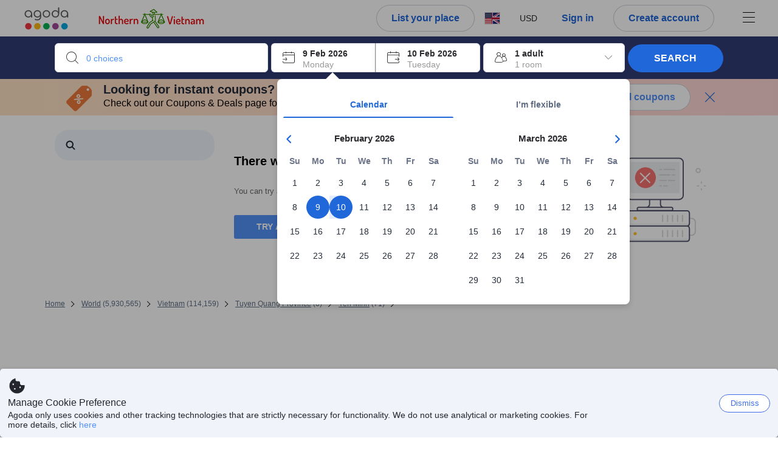

--- FILE ---
content_type: text/javascript
request_url: https://cdn6.agoda.net/cdn-accom-web/js/assets/browser-bundle/851-3981d4fbb401.js
body_size: 101523
content:
"use strict";(self.webpackChunk_mspa_accommodation_desktop_clientside=self.webpackChunk_mspa_accommodation_desktop_clientside||[]).push([["851"],{8862:function(){},94712:function(){},66007:function(){},92664:function(){},79802:function(){},10069:function(){},83643:function(){},63024:function(){},64947:function(){},66347:function(){},35744:function(){},60694:function(){},62409:function(){},90773:function(){},54587:function(){},65481:function(){},70759:function(){},46600:function(){},65835:function(){},4334:function(){},45924:function(){},81429:function(){},60879:function(){},65181:function(){},12559:function(){},69309:function(){},29384:function(){},74036:function(){},46760:function(){},58628:function(){},17845:function(){},68397:function(){},8044:function(){},12549:function(){},58808:function(){},36587:function(e,t,n){var r=n(37058),a=n.n(r),i=n(69763),o=n.n(i),s=n(36081),c=n.n(s),l=n(71290),u=n.n(l),d=n(31078),p=n.n(d),h=n(62587),m=n.n(h),g=n(94712),f=n.n(g),y={};y.styleTagTransform=m(),y.setAttributes=u(),y.insert=c().bind(null,"head"),y.domAPI=o(),y.insertStyleElement=p(),a()(f(),y),f()&&f().locals&&f().locals},79935:function(e,t,n){var r=n(37058),a=n.n(r),i=n(69763),o=n.n(i),s=n(36081),c=n.n(s),l=n(71290),u=n.n(l),d=n(31078),p=n.n(d),h=n(62587),m=n.n(h),g=n(79802),f=n.n(g),y={};y.styleTagTransform=m(),y.setAttributes=u(),y.insert=c().bind(null,"head"),y.domAPI=o(),y.insertStyleElement=p(),a()(f(),y),f()&&f().locals&&f().locals},20142:function(e,t,n){var r=n(37058),a=n.n(r),i=n(69763),o=n.n(i),s=n(36081),c=n.n(s),l=n(71290),u=n.n(l),d=n(31078),p=n.n(d),h=n(62587),m=n.n(h),g=n(83643),f=n.n(g),y={};y.styleTagTransform=m(),y.setAttributes=u(),y.insert=c().bind(null,"head"),y.domAPI=o(),y.insertStyleElement=p(),a()(f(),y),f()&&f().locals&&f().locals},26569:function(e,t,n){var r=n(37058),a=n.n(r),i=n(69763),o=n.n(i),s=n(36081),c=n.n(s),l=n(71290),u=n.n(l),d=n(31078),p=n.n(d),h=n(62587),m=n.n(h),g=n(63024),f=n.n(g),y={};y.styleTagTransform=m(),y.setAttributes=u(),y.insert=c().bind(null,"head"),y.domAPI=o(),y.insertStyleElement=p(),a()(f(),y),f()&&f().locals&&f().locals},26875:function(e,t,n){var r=n(37058),a=n.n(r),i=n(69763),o=n.n(i),s=n(36081),c=n.n(s),l=n(71290),u=n.n(l),d=n(31078),p=n.n(d),h=n(62587),m=n.n(h),g=n(60694),f=n.n(g),y={};y.styleTagTransform=m(),y.setAttributes=u(),y.insert=c().bind(null,"head"),y.domAPI=o(),y.insertStyleElement=p(),a()(f(),y),f()&&f().locals&&f().locals},93082:function(e,t,n){var r=n(37058),a=n.n(r),i=n(69763),o=n.n(i),s=n(36081),c=n.n(s),l=n(71290),u=n.n(l),d=n(31078),p=n.n(d),h=n(62587),m=n.n(h),g=n(62409),f=n.n(g),y={};y.styleTagTransform=m(),y.setAttributes=u(),y.insert=c().bind(null,"head"),y.domAPI=o(),y.insertStyleElement=p(),a()(f(),y),f()&&f().locals&&f().locals},20070:function(e,t,n){var r=n(37058),a=n.n(r),i=n(69763),o=n.n(i),s=n(36081),c=n.n(s),l=n(71290),u=n.n(l),d=n(31078),p=n.n(d),h=n(62587),m=n.n(h),g=n(90773),f=n.n(g),y={};y.styleTagTransform=m(),y.setAttributes=u(),y.insert=c().bind(null,"head"),y.domAPI=o(),y.insertStyleElement=p(),a()(f(),y),f()&&f().locals&&f().locals},50610:function(e,t,n){var r=n(37058),a=n.n(r),i=n(69763),o=n.n(i),s=n(36081),c=n.n(s),l=n(71290),u=n.n(l),d=n(31078),p=n.n(d),h=n(62587),m=n.n(h),g=n(54587),f=n.n(g),y={};y.styleTagTransform=m(),y.setAttributes=u(),y.insert=c().bind(null,"head"),y.domAPI=o(),y.insertStyleElement=p(),a()(f(),y),f()&&f().locals&&f().locals},83970:function(e,t,n){var r=n(37058),a=n.n(r),i=n(69763),o=n.n(i),s=n(36081),c=n.n(s),l=n(71290),u=n.n(l),d=n(31078),p=n.n(d),h=n(62587),m=n.n(h),g=n(65481),f=n.n(g),y={};y.styleTagTransform=m(),y.setAttributes=u(),y.insert=c().bind(null,"head"),y.domAPI=o(),y.insertStyleElement=p(),a()(f(),y),f()&&f().locals&&f().locals},25376:function(e,t,n){var r=n(37058),a=n.n(r),i=n(69763),o=n.n(i),s=n(36081),c=n.n(s),l=n(71290),u=n.n(l),d=n(31078),p=n.n(d),h=n(62587),m=n.n(h),g=n(70759),f=n.n(g),y={};y.styleTagTransform=m(),y.setAttributes=u(),y.insert=c().bind(null,"head"),y.domAPI=o(),y.insertStyleElement=p(),a()(f(),y),f()&&f().locals&&f().locals},59433:function(e,t,n){var r=n(37058),a=n.n(r),i=n(69763),o=n.n(i),s=n(36081),c=n.n(s),l=n(71290),u=n.n(l),d=n(31078),p=n.n(d),h=n(62587),m=n.n(h),g=n(46600),f=n.n(g),y={};y.styleTagTransform=m(),y.setAttributes=u(),y.insert=c().bind(null,"head"),y.domAPI=o(),y.insertStyleElement=p(),a()(f(),y),f()&&f().locals&&f().locals},89996:function(e,t,n){var r=n(37058),a=n.n(r),i=n(69763),o=n.n(i),s=n(36081),c=n.n(s),l=n(71290),u=n.n(l),d=n(31078),p=n.n(d),h=n(62587),m=n.n(h),g=n(65835),f=n.n(g),y={};y.styleTagTransform=m(),y.setAttributes=u(),y.insert=c().bind(null,"head"),y.domAPI=o(),y.insertStyleElement=p(),a()(f(),y),f()&&f().locals&&f().locals},64811:function(e,t,n){var r=n(37058),a=n.n(r),i=n(69763),o=n.n(i),s=n(36081),c=n.n(s),l=n(71290),u=n.n(l),d=n(31078),p=n.n(d),h=n(62587),m=n.n(h),g=n(4334),f=n.n(g),y={};y.styleTagTransform=m(),y.setAttributes=u(),y.insert=c().bind(null,"head"),y.domAPI=o(),y.insertStyleElement=p(),a()(f(),y),f()&&f().locals&&f().locals},74613:function(e,t,n){var r=n(37058),a=n.n(r),i=n(69763),o=n.n(i),s=n(36081),c=n.n(s),l=n(71290),u=n.n(l),d=n(31078),p=n.n(d),h=n(62587),m=n.n(h),g=n(45924),f=n.n(g),y={};y.styleTagTransform=m(),y.setAttributes=u(),y.insert=c().bind(null,"head"),y.domAPI=o(),y.insertStyleElement=p(),a()(f(),y),f()&&f().locals&&f().locals},60504:function(e,t,n){var r=n(37058),a=n.n(r),i=n(69763),o=n.n(i),s=n(36081),c=n.n(s),l=n(71290),u=n.n(l),d=n(31078),p=n.n(d),h=n(62587),m=n.n(h),g=n(81429),f=n.n(g),y={};y.styleTagTransform=m(),y.setAttributes=u(),y.insert=c().bind(null,"head"),y.domAPI=o(),y.insertStyleElement=p(),a()(f(),y),f()&&f().locals&&f().locals},38816:function(e,t,n){var r=n(37058),a=n.n(r),i=n(69763),o=n.n(i),s=n(36081),c=n.n(s),l=n(71290),u=n.n(l),d=n(31078),p=n.n(d),h=n(62587),m=n.n(h),g=n(60879),f=n.n(g),y={};y.styleTagTransform=m(),y.setAttributes=u(),y.insert=c().bind(null,"head"),y.domAPI=o(),y.insertStyleElement=p(),a()(f(),y),f()&&f().locals&&f().locals},27046:function(e,t,n){var r=n(37058),a=n.n(r),i=n(69763),o=n.n(i),s=n(36081),c=n.n(s),l=n(71290),u=n.n(l),d=n(31078),p=n.n(d),h=n(62587),m=n.n(h),g=n(65181),f=n.n(g),y={};y.styleTagTransform=m(),y.setAttributes=u(),y.insert=c().bind(null,"head"),y.domAPI=o(),y.insertStyleElement=p(),a()(f(),y),f()&&f().locals&&f().locals},76640:function(e,t,n){var r=n(37058),a=n.n(r),i=n(69763),o=n.n(i),s=n(36081),c=n.n(s),l=n(71290),u=n.n(l),d=n(31078),p=n.n(d),h=n(62587),m=n.n(h),g=n(12559),f=n.n(g),y={};y.styleTagTransform=m(),y.setAttributes=u(),y.insert=c().bind(null,"head"),y.domAPI=o(),y.insertStyleElement=p(),a()(f(),y),f()&&f().locals&&f().locals},71510:function(e,t,n){var r=n(37058),a=n.n(r),i=n(69763),o=n.n(i),s=n(36081),c=n.n(s),l=n(71290),u=n.n(l),d=n(31078),p=n.n(d),h=n(62587),m=n.n(h),g=n(69309),f=n.n(g),y={};y.styleTagTransform=m(),y.setAttributes=u(),y.insert=c().bind(null,"head"),y.domAPI=o(),y.insertStyleElement=p(),a()(f(),y),f()&&f().locals&&f().locals},62439:function(e,t,n){var r=n(37058),a=n.n(r),i=n(69763),o=n.n(i),s=n(36081),c=n.n(s),l=n(71290),u=n.n(l),d=n(31078),p=n.n(d),h=n(62587),m=n.n(h),g=n(74036),f=n.n(g),y={};y.styleTagTransform=m(),y.setAttributes=u(),y.insert=c().bind(null,"head"),y.domAPI=o(),y.insertStyleElement=p(),a()(f(),y),f()&&f().locals&&f().locals},39657:function(e,t,n){var r=n(37058),a=n.n(r),i=n(69763),o=n.n(i),s=n(36081),c=n.n(s),l=n(71290),u=n.n(l),d=n(31078),p=n.n(d),h=n(62587),m=n.n(h),g=n(46760),f=n.n(g),y={};y.styleTagTransform=m(),y.setAttributes=u(),y.insert=c().bind(null,"head"),y.domAPI=o(),y.insertStyleElement=p(),a()(f(),y),f()&&f().locals&&f().locals},49656:function(e,t,n){var r=n(37058),a=n.n(r),i=n(69763),o=n.n(i),s=n(36081),c=n.n(s),l=n(71290),u=n.n(l),d=n(31078),p=n.n(d),h=n(62587),m=n.n(h),g=n(17845),f=n.n(g),y={};y.styleTagTransform=m(),y.setAttributes=u(),y.insert=c().bind(null,"head"),y.domAPI=o(),y.insertStyleElement=p(),a()(f(),y),f()&&f().locals&&f().locals},67944:function(e,t,n){var r=n(37058),a=n.n(r),i=n(69763),o=n.n(i),s=n(36081),c=n.n(s),l=n(71290),u=n.n(l),d=n(31078),p=n.n(d),h=n(62587),m=n.n(h),g=n(68397),f=n.n(g),y={};y.styleTagTransform=m(),y.setAttributes=u(),y.insert=c().bind(null,"head"),y.domAPI=o(),y.insertStyleElement=p(),a()(f(),y),f()&&f().locals&&f().locals},79475:function(e,t,n){var r=n(37058),a=n.n(r),i=n(69763),o=n.n(i),s=n(36081),c=n.n(s),l=n(71290),u=n.n(l),d=n(31078),p=n.n(d),h=n(62587),m=n.n(h),g=n(8044),f=n.n(g),y={};y.styleTagTransform=m(),y.setAttributes=u(),y.insert=c().bind(null,"head"),y.domAPI=o(),y.insertStyleElement=p(),a()(f(),y),f()&&f().locals&&f().locals},89705:function(e,t,n){var r=n(37058),a=n.n(r),i=n(69763),o=n.n(i),s=n(36081),c=n.n(s),l=n(71290),u=n.n(l),d=n(31078),p=n.n(d),h=n(62587),m=n.n(h),g=n(58808),f=n.n(g),y={};y.styleTagTransform=m(),y.setAttributes=u(),y.insert=c().bind(null,"head"),y.domAPI=o(),y.insertStyleElement=p(),a()(f(),y),f()&&f().locals&&f().locals},72735:function(e,t,n){n.d(t,{a:function(){return C}});var r=n(36332);n(91376);var a=n(54564),i=n.n(a)(),o=n(37058),s=n.n(o),c=n(69763),l=n.n(c),u=n(36081),d=n.n(u),p=n(71290),h=n.n(p),m=n(31078),g=n.n(m),f=n(62587),y=n.n(f),v=n(8862),_=n.n(v),x={};x.styleTagTransform=y(),x.setAttributes=h(),x.insert=d().bind(null,"head"),x.domAPI=l(),x.insertStyleElement=g(),s()(_(),x),_()&&_().locals&&_().locals;var b=function(e){try{return e.split("\n").map(function(e){return e.trim()}).join("\n")}catch(t){return e}},C=function(e){var t=e.input,n=e.inline,a=void 0!==n&&n,o=e.skipHtml,s=e.className,c=e.renderers;return(0,r.jsx)(i,{className:void 0===s?"":s,source:b(t),escapeHtml:!1,skipHtml:void 0===o||o,containerTagName:a?"span":"div",unwrapDisallowed:a,disallowedTypes:a?["Paragraph"]:[],renderers:void 0===c?{}:c})}},32607:function(e,t,n){n.d(t,{$:function(){return i}});var r=n(36332);n(91376);var a=n(55794),i=function(e){var t=e.as,n=(0,a.Tb)("btn",[e.className,e.disabled?"disabled":"",e.active?"active":""]);return(0,r.jsx)(t,{id:e.id,onClick:function(t){e.disabled?t.preventDefault():e.onClick&&e.onClick(t)},className:n,"data-selenium":e.dataSelenium,"data-element-name":e.dataElementName,"data-component":e.dataComponent,"aria-label":e.ariaLabel,onFocus:function(t){e.onButtonFocus&&e.onButtonFocus(t)},children:e.children})};i.displayName="Button",i.defaultProps={as:"button",active:!1,disabled:!1}},92225:function(e,t,n){n.d(t,{I:function(){return a}});var r=n(36332);n(91376);var a=function(e){return e.iconClass?(0,r.jsx)("i",{className:"ficon ".concat(e.iconClass),"data-selenium":e.iconSelenium,"data-component":e.dataComponent,onClick:e.onClick,"data-element-name":e.elementName,"data-element-index":e.elementIndex,tabIndex:e.tabIndex,"aria-label":e.ariaLabel,onKeyDown:e.onKeyDown,role:e.role}):null};a.displayName="Icon"},87894:function(e,t,n){n.d(t,{Sp:function(){return u},ht:function(){return p}});var r=n(14883),a=n(12614),i=n(36332);n(14162),n(91376);var o=n(61427),s=n(55794),c=n(92225),l=n(88759),u=function(e){var t=e.theme,n=(0,s.Pl)("AgodaVipBadge__Text",t),r=(0,s.Tb)("AgodaVipBadge__Icon","AgodaVipBadge__Icon-".concat(t),"ficon","ficon-vip");return e&&e.vipText?(0,i.jsxs)("span",{className:n,dir:"ltr",children:[e.agodaText,(0,i.jsx)("span",{className:"AgodaVipBadge__Text--vip",children:e.vipText}),(0,i.jsx)(c.I,{iconClass:r}),(0,i.jsx)("span",{className:"AgodaVipBadge__Text--tier",children:e.themeText})]}):null},d=function(e){if(!e||!e.vip||!e.vip.vipText||!e.vip.theme)return null;var t={theme:(0,o.S0)(e.vip.theme),className:e.vip.className,dataElementName:e.vip.dataElementName,size:e.vip.size,title:e.vip.title};if("info"!==e.type)return null;var n=e.tooltip?{text:e.tooltip.text,placement:(0,o.op)(e.tooltip.placement),accessibleText:e.tooltip.accessibleText}:null,s=(0,a._)((0,r._)({},t),{tooltip:n,text:e.vip.infoText});return(0,i.jsx)(l.A,(0,r._)({},s))},p=function(e){return e&&e.vip&&e.vip.vipText&&e.vip.theme?(0,i.jsx)(d,{vip:e.vip,tooltip:e.tooltip,type:"info"}):null};p.displayName="AgodaVipBadgeInfo"},80304:function(e,t,n){n.d(t,{A:function(){return f}});var r=n(14883),a=n(12614),i=n(36332),o=n(91376),s=n(64685),c=n(15631),l=n(84908),u=n(96291),d=n(56401);function p(){var e=(0,l._)(['\n    &:before {\n        content: "";\n        position: absolute;\n        bottom: -4px;\n        ',": 0;\n        border-top: 5px solid ",";\n        border-",": 5px solid transparent;\n    }\n"]);return p=function(){return e},e}var h=(0,u.default)(s.Box)(p(),function(e){return e.rtlSupport&&(0,d.Pv)()?"right":"left"},function(e){return e.theme.palette.alert.darkSolid.background},function(e){return e.rtlSupport&&(0,d.Pv)()?"right":"left"}),m=function(e){return(0,i.jsx)(s.Box,{clone:!0,whiteSpace:"nowrap",maxWidth:e.maxWidth||"114px",overflow:"hidden",textOverflow:"ellipsis",display:e.noArrow?"inline-block":"block",p:"XS",radius:"XS",backgroundColor:e.customBackground||{color:"alert",variant:"solid"},textColor:{color:"alert",variant:"solid"},children:(0,i.jsx)(c.Typography,{variant:e.variant,children:e.children})})},g=o.memo(function(e){return e.noArrow?(0,i.jsx)(m,(0,r._)({},e)):(0,i.jsx)(h,(0,a._)((0,r._)({display:"inline-block",position:"relative"},e),{children:(0,i.jsx)(m,(0,r._)({},e))}))});g.defaultProps={rtlSupport:!0,noArrow:!1,variant:"body4"};var f=g},31265:function(e,t,n){n.r(t),n.d(t,{default:function(){return m}});var r=n(96602),a=n(89104),i=n(68885),o=n(56949),s=n(50534),c=n(14883),l=n(12614),u=n(36332),d=n(91376),p=n(510),h=n(55794);n(36587);var m=function(e){function t(){var e;return(0,a._)(this,t),e=(0,r._)(this,t,arguments),(0,o._)(e,"popup",void 0),(0,o._)(e,"setRef",function(t){e.popup=t}),e}return(0,s._)(t,e),(0,i._)(t,[{key:"componentDidUpdate",value:function(e){this.props.onComponentDidMount(null==e?void 0:e.dataElementName)}},{key:"componentDidMount",value:function(){var e=this;this.props.onComponentDidMount(),this.props.scrollIntoView&&setTimeout(function(){var t,n,r=null==(n=e.popup)||null==(t=n.children)?void 0:t.item(0);(null==r?void 0:r.getBoundingClientRect().bottom)>window.innerHeight&&r.scrollIntoView(!1)},200)}},{key:"render",value:function(){if(this.props.modalProps)return(0,u.jsx)(p.default,(0,l._)((0,c._)({},this.props.modalProps),{children:this.props.children}));var e=(0,h.Tb)((0,h.Pl)("Popup",this.props.modifier),[this.props.className]),t=(0,h.Tb)("Popup__content",[this.props.contentClassName]),n={className:e,"data-selenium":this.props.dataSelenium,"data-element-name":this.props.dataElementName,ref:this.setRef,style:this.props.inlineStyle?this.props.inlineStyle:{},"aria-label":this.props.label};return(0,u.jsx)("div",(0,l._)((0,c._)({},n),{role:this.props.notHaveRoleAndAriaModal?void 0:"dialog","aria-modal":this.props.notHaveRoleAndAriaModal?void 0:"true",id:this.props.id,children:(0,u.jsx)("div",{className:t,children:this.props.children})}))}}]),t}(d.PureComponent);(0,o._)(m,"defaultProps",{modalProps:null,onComponentDidMount:function(){}})},19752:function(e,t,n){n.d(t,{Lc:function(){return a},tt:function(){return i}});var r=n(78402),a=function(e){var t=arguments.length>1&&void 0!==arguments[1]?arguments[1]:0;return r.Cm.sendJson("POST","/api/cronos/seo/base",{pageTypeId:e,objectId:t})},i=function(e,t){return r.Cm.sendJson("POST","/api/cronos/seo/search",{objectId:e,searchRequestType:t})}},40541:function(e,t,n){n.d(t,{m:function(){return N}});var r=n(96602),a=n(89104),i=n(68885),o=n(56949),s=n(50534),c=n(14883),l=n(12614),u=n(36332),d=n(91376),p=n(43269),h=n(56401),m=n(20802),g=n.n(m)(),f=n(37058),y=n.n(f),v=n(69763),_=n.n(v),x=n(36081),b=n.n(x),C=n(71290),S=n.n(C),T=n(31078),I=n.n(T),k=n(62587),P=n.n(k),A=n(66007),D=n.n(A),E={};E.styleTagTransform=P(),E.setAttributes=S(),E.insert=b().bind(null,"head"),E.domAPI=_(),E.insertStyleElement=I(),y()(D(),E),D()&&D().locals&&D().locals;var N=function(e){function t(e,n){var i;return(0,a._)(this,t),i=(0,r._)(this,t,[e]),(0,o._)(i,"mouseLeaveDelay",void 0),(0,o._)(i,"mouseEnterDelay",void 0),(0,o._)(i,"timeout",void 0),(0,o._)(i,"align",void 0),(0,o._)(i,"getClassName",function(){var e=arguments.length>0&&void 0!==arguments[0]?arguments[0]:"",t=arguments.length>1&&void 0!==arguments[1]?arguments[1]:"";return"".concat(e," ").concat(t)}),(0,o._)(i,"getFontIconName",function(e){switch(e){case"warning":return"ficon-triangle-warning";case"confirm":return"ficon-positive";default:return""}}),(0,o._)(i,"getTooltip",function(e,t){switch(e){case"dark":case"light":return(0,u.jsx)("div",{id:i.state.tooltipUid,role:"tooltip","aria-label":"Tooltip :","aria-live":"polite",className:"body-wrapper simple-body",children:t});case"warning":case"confirm":return(0,u.jsxs)("div",{id:i.state.tooltipUid,role:"tooltip","aria-label":"Tooltip :","aria-live":"polite",className:"body-wrapper sidebar-body ".concat(e),children:[(0,u.jsx)("div",{className:"sidebar",children:(0,u.jsx)("i",{className:"ficon ficon-14 ".concat(i.getFontIconName(e))})}),(0,u.jsx)("div",{className:"body",children:t})]});case"image":return(0,u.jsx)("div",{id:i.state.tooltipUid,role:"tooltip","aria-label":"Tooltip :","aria-live":"polite",className:"image-wrapper",children:t});default:return(0,u.jsx)("div",{id:i.state.tooltipUid,role:"tooltip","aria-label":"Tooltip :","aria-live":"polite",children:t})}}),(0,o._)(i,"getArrowContent",function(e){switch(e){case"light":case"dark":case"warning":case"confirm":return(0,u.jsxs)("div",{children:[(0,u.jsx)("div",{className:"rc-tooltip-arrow border"}),(0,u.jsx)("div",{className:"rc-tooltip-arrow"})]});default:return null}}),(0,o._)(i,"onClick",function(e){(0,h.Bb)()&&(i.timeout=setTimeout(function(){i.setState({isVisible:!i.state.isVisible})},50),i.state.isVisible||(e.stopPropagation(),e.preventDefault()))}),i.state={isVisible:e.defaultVisible,tooltipUid:(0,p.A)("rc-tooltip-")},i.mouseEnterDelay=i.props.mouseEnterDelay||0,i.mouseLeaveDelay=i.props.mouseLeaveDelay||0,i.align=i.props.align,void 0===i.align&&(i.align={overflow:{adjustY:!0}}),i}return(0,s._)(t,e),(0,i._)(t,[{key:"render",value:function(){var e,t,n=this.props.children;return n&&(n=d.Children.only(n),n=d.cloneElement(n,{tabIndex:null!=(t=null==(e=n.props)?void 0:e.tabIndex)?t:0,"aria-describedby":this.state.tooltipUid,style:{zIndex:this.props.zIndex}})),(0,u.jsx)(g,(0,l._)((0,c._)({},this.props),{overlay:this.getTooltip(this.props.tooltipType,this.props.overlay),overlayClassName:this.getClassName(this.props.tooltipType,this.props.overlayClassName),onClick:this.onClick,align:this.align,arrowContent:this.getArrowContent(this.props.tooltipType),mouseEnterDelay:this.mouseEnterDelay,mouseLeaveDelay:this.mouseLeaveDelay,trigger:this.props.trigger||["hover","focus"],id:this.state.tooltipUid,children:n}))}}]),t}(d.PureComponent)},99254:function(e,t,n){n.d(t,{CH:function(){return m},Cu:function(){return f},Eh:function(){return C},GF:function(){return r},Gq:function(){return d},I7:function(){return i},Ib:function(){return p},JB:function(){return _},Kf:function(){return o},Ps:function(){return s},QR:function(){return a},Ty:function(){return v},ak:function(){return y},cG:function(){return u},ho:function(){return c},nS:function(){return h},sG:function(){return x},sr:function(){return g},uX:function(){return b},ud:function(){return l}});var r="agodaCash",a="contentFencing",i="agodaVip",o="reviews",s="agodaHomes",c="googleMaps",l="trendingDataContents",u="facebookLogin",d="flights",p="chinaMarket",h="PrivateSale",m="flightHotelPackages",g="tealium",f="Filters",y="multiHotelPackages",v="ShowCityCenterOnMap",_="shoppingCart",x="bookOnRequest",b="goodToKnow",C="activities"},12450:function(e,t,n){n.d(t,{U:function(){return a}});var r=n(33408),a=function(){return r.O.read("wl-claim")}},78815:function(e,t,n){n.d(t,{$f:function(){return s},Gi:function(){return l},My:function(){return c},o$:function(){return r}});var r,a=n(95158),i=n(8049),o=n(33408),s="agoda.price.01",c="ApplyGC",l="DefaultApplyGC";(r||(r={})).applyGiftCard=function(e){o.O.update(s,c,e?"1":"0",360,!0),o.O.getElement(s,l)&&o.O.update(s,l,"0",360,!0),(0,a.T1)(i.s.ON_USER_APPLY_GIFTCARD,e)}},903:function(e,t,n){n.d(t,{KP:function(){return s},gy:function(){return c},o_:function(){return o}});var r=n(34984),a=n(59406),i="lowestPriceStorage",o=function(){var e=c(!0,null);e&&s(0,"non",0,{adults:e.adults,children:e.children,rooms:e.rooms,checkIn:e.checkIn,checkOut:e.checkOut,cityId:e.cityId})},s=function(e,t,n,o){var s=[e.toFixed(0),t,n.toString(),o.adults,o.children,o.rooms,o.checkIn,o.checkOut,o.cityId,a.ti.RewardsMember.IsLogin].join(",");(0,r.AP)(i,s)},c=function(e,t){var n=(0,r._S)(i);if(!n){if(e)return null;s(0,"non",0,t),n=(0,r._S)(i)}var a=n?n.split(","):null;return a?{price:parseInt(a[0],10),currency:a[1],counter:parseInt(a[2],10),adults:parseInt(a[3],10),children:parseInt(a[4],10),rooms:parseInt(a[5],10),checkIn:a[6],checkOut:a[7],cityId:parseInt(a[8],10),isLogin:"true"===a[9].toLowerCase()}:null}},19794:function(e,t,n){n.d(t,{Ai:function(){return s},Nj:function(){return o}});var r={},a={mandatoryComponentsFinishedRendering:!0,mandatoryComponentsFeatureEnabled:!0,getRegisteredMandatoryComponents:r,place:"react"},i=window.prerender;i||(window.prerender=a);var o=function(e){i?i.registerComponent(e):(r[e]=!1,a.mandatoryComponentsFinishedRendering=!1)},s=function(e){i?i.componentFinishedRendering(e):(r[e]=!0,a.mandatoryComponentsFinishedRendering=i?i.haveAllComponentsFinishedRendering():0===Object.keys(r).filter(function(e){return!0!==r[e]}).length)}},59346:function(e,t,n){n.d(t,{$W:function(){return i},F2:function(){return o},GP:function(){return s}});var r=n(14883),a={cmsValues:{}},i=function(e){a.cmsValues=(0,r._)({},a.cmsValues,e)},o=function(e){return a.cmsValues&&a.cmsValues[e]||""},s=function(e){for(var t=arguments.length,n=Array(t>1?t-1:0),r=1;r<t;r++)n[r-1]=arguments[r];return e?e.replace(/{(\d+)}/g,function(e,t){return void 0!==n[Number(t)]?n[Number(t)]:e}):""}},53948:function(e,t,n){n.d(t,{Jv:function(){return h},ny:function(){return g}});var r=n(14883),a=n(63706),i=n(84874),o=n(51666),s=n(9954),c=n(56401),l=n(86016),u=n(29178),d=function(e){var t={};return Object.keys(e).forEach(function(n){p(e[n])||(t[n]=e[n])}),t},p=function(e){return!(0,o.A)(e)&&!e},h=function(e){for(var t=arguments.length,n=Array(t>1?t-1:0),a=1;a<t;a++)n[a-1]=arguments[a];var o=i.parse(e,!0),s=d(n.reduce(function(e,t){return(0,r._)({},e,t)},{}));return o.query=(0,r._)({},o.query,s),o.search="",i.format(o)},m=function(e){var t=null==e?void 0:e.toLowerCase(),n=(0,c.zk)().location.hostname;return"en-us"===t&&!(n.toLowerCase().indexOf("agoda.cn")>-1)||1>(0,s.A)(t)?"":"".concat(t,"/")},g=function(e){for(var t,n=arguments.length>1&&void 0!==arguments[1]?arguments[1]:(0,u.T)(),r=arguments.length,i=Array(r>2?r-2:0),o=2;o<r;o++)i[o-2]=arguments[o];var s=m(n);switch(e){case l.bQ.FlightsResults:t="/".concat(s,"flights/results");break;case l.bQ.FlightsBooking1:t="/".concat(s,"bookings/details");break;case l.bQ.FlightsMMB:t="/".concat(s,"flights/account/bookings");break;case l.bQ.FlightsMMBDetail:t="/".concat(s,"flights/account/bookingdetails");break;case l.bQ.FlightsHome:t="/".concat(s,"flights");break;case l.bQ.Search:t="/".concat(s,"search");break;case l.bQ.TermsOfUse:t="/".concat(s,"info/termsofuse.html");break;case l.bQ.PrivacyPolicy:t="/".concat(s,"info/privacy.html");break;case l.bQ.ActivitiesSearch:t="/".concat(s,"activities/search");break;case l.bQ.Home:default:t="/".concat(s)}return h.apply(void 0,[t].concat((0,a._)(i)))}},53939:function(e,t,n){n.d(t,{Dm:function(){return C},Ht:function(){return R},ag:function(){return w},ch:function(){return x},ev:function(){return S},f$:function(){return D},hJ:function(){return _},hN:function(){return b},ij:function(){return E},n6:function(){return P},qg:function(){return N},r6:function(){return k},sp:function(){return T},t4:function(){return I},uC:function(){return O},yA:function(){return A}});var r,a,i,o,s,c,l,u,d,p,h,m,g,f,y,v,_=((r={})[r.original=0]="original",r[r.mediumRectangle=1]="mediumRectangle",r[r.square=2]="square",r[r.square2x=3]="square2x",r[r.wide=4]="wide",r[r.thumbnail=5]="thumbnail",r[r.thumbnail2x=6]="thumbnail2x",r[r.preview=7]="preview",r),x=((a={})[a.AllRooms=-1]="AllRooms",a[a.Hotels=1]="Hotels",a[a.Homes=2]="Homes",a[a.Flights=3]="Flights",a[a.Restaurants=6]="Restaurants",a[a.Family=7]="Family",a[a.AgodaFlights=10]="AgodaFlights",a[a.Packages=11]="Packages",a[a.LongStay=13]="LongStay",a[a.Activities=14]="Activities",a[a.Cars=15]="Cars",a[a.Ryokan=16]="Ryokan",a[a.Journey=17]="Journey",a[a.Inbound=18]="Inbound",a[a.Outbound=19]="Outbound",a),b=((i={})[i.Property=0]="Property",i[i.Landmark=1]="Landmark",i[i.TopLandmark=2]="TopLandmark",i[i.CityCenter=3]="CityCenter",i),C=((o={})[o.NoCOR=0]="NoCOR",o[o.HotelLoadCOR=1]="HotelLoadCOR",o[o.CalculatedCOR=2]="CalculatedCOR",o[o.StackedCOR=3]="StackedCOR",o[o.CappedHotelLoadCOR=4]="CappedHotelLoadCOR",o[o.GroupedCOR=5]="GroupedCOR",o[o.PseudoCoupon=6]="PseudoCoupon",o[o.MaxRoomNightValueCOR=7]="MaxRoomNightValueCOR",o[o.MinRoomNightValueCOR=8]="MinRoomNightValueCOR",o[o.Unknown=-1]="Unknown",o),S=((s={})[s.Unknown=0]="Unknown",s[s.KnownBot=1]="KnownBot",s[s.UnknownBot=2]="UnknownBot",s[s.Prerender=3]="Prerender",s[s.User=4]="User",s[s.Internal=5]="Internal",s[s.NA=6]="NA",s[s.DOS=7]="DOS",s),T=((c={})[c.FirstCOR=0]="FirstCOR",c[c.FinalPrice=1]="FinalPrice",c[c.Coupon=2]="Coupon",c[c.InsiderDeal=3]="InsiderDeal",c[c.AgodaRate=4]="AgodaRate",c[c.Promotion=5]="Promotion",c[c.MobileDeal=6]="MobileDeal",c[c.VipRate=7]="VipRate",c[c.PromoApplied=8]="PromoApplied",c[c.PulsePromotion=9]="PulsePromotion",c[c.PromoDiscount=1e3]="PromoDiscount",c[c.AfterPromoPrice=1001]="AfterPromoPrice",c),I=((l={}).Horizontal="Horizontal",l.Vertical="Vertical",l),k=((u={})[u.Top=2]="Top",u[u.Verified=1]="Verified",u[u.Regular=0]="Regular",u),P=((d={}).Outlined="outlined",d.Flat="flat",d),A=((p={})[p.Agoda=1]="Agoda",p[p.Japanican=3]="Japanican",p[p.Rurubu=4]="Rurubu",p[p.Priceline=5]="Priceline",p[p.CitiUS=51]="CitiUS",p[p.Clubtravel=45]="Clubtravel",p[p.LotteDfs=47]="LotteDfs",p[p.ANA=50]="ANA",p[p.KrisFlyer=53]="KrisFlyer",p[p.RocketMiles=10]="RocketMiles",p[p.RocketMilesUat=1001]="RocketMilesUat",p[p.ChinaAir=65]="ChinaAir",p[p.ChinaAirUat1=6501]="ChinaAirUat1",p[p.ChinaAirUat2=6502]="ChinaAirUat2",p[p.RMConnectmiles=15]="RMConnectmiles",p[p.RMConnectmilesUat=1501]="RMConnectmilesUat",p[p.RMEmirates=16]="RMEmirates",p[p.RMEmiratesUat1=1601]="RMEmiratesUat1",p[p.RMEmiratesUat2=1602]="RMEmiratesUat2",p[p.RMEnrich=17]="RMEnrich",p[p.RMEnrichUat1=1701]="RMEnrichUat1",p[p.RMEnrichUat2=1702]="RMEnrichUat2",p[p.RMNectar=25]="RMNectar",p[p.RMNectarUat=2501]="RMNectarUat",p),D=((h={}).EARN="EARN",h.BURN="BURN",h.BURN_EARN="BURN_EARN",h),E=((m={})[m.China=191]="China",m[m.Australia=139]="Australia",m),N=((g={}).VipDiamondChannel="VipDiamondChannel",g.VipDiamond="VipDiamond",g.VipPlatinumChannel="VipPlatinumChannel",g.VipPlatinumBasicChannel="VipPlatinumBasicChannel",g.VipPlatinum="VipPlatinum",g.VipGoldChannel="VipGoldChannel",g.VipGold="VipGold",g.VipSilverChannel="VipSilverChannel",g.VipSilver="VipSilver",g.VipBronze="VipBronze",g.VipBronzeChannel="VipBronzeChannel",g.GeniusBadge="GeniusBadge",g.VipDiscountPerk="VipDiscountPerk",g.VipBenefitPerk="VipBenefitPerk",g),O=((f={})[f.Japan=3]="Japan",f[f.Thailand=106]="Thailand",f[f.Indonesia=192]="Indonesia",f[f.Malaysia=198]="Malaysia",f[f.Colombia=10]="Colombia",f[f.Singapore=114]="Singapore",f),w=((y={})[y.None=0]="None",y[y.CreditCard=1]="CreditCard",y[y.FrequentFlyer=2]="FrequentFlyer",y[y.EmailDomain=3]="EmailDomain",y[y.SiteId=4]="SiteId",y[y.PromotionCode=5]="PromotionCode",y),R=((v={})[v.Agoda=1]="Agoda",v[v.Jtb=2]="Jtb",v[v.Japanican=3]="Japanican",v[v.Rurubu=4]="Rurubu",v[v.ClubTravel=45]="ClubTravel",v[v.LotteDFS=47]="LotteDFS",v[v.RocketMiles=10]="RocketMiles",v[v.RocketMilesUat=1001]="RocketMilesUat",v[v.ChinaAir=65]="ChinaAir",v[v.ChinaAirUat1=6501]="ChinaAirUat1",v[v.ChinaAirUat2=6502]="ChinaAirUat2",v[v.Allegiant=66]="Allegiant",v[v.AllegiantUat1=6601]="AllegiantUat1",v[v.RMConnectmiles=15]="RMConnectmiles",v[v.RMConnectmilesUat=1501]="RMConnectmilesUat",v[v.RMEmirates=16]="RMEmirates",v[v.RMEmiratesUat1=1601]="RMEmiratesUat1",v[v.RMEmiratesUat2=1602]="RMEmiratesUat2",v[v.RMEnrich=17]="RMEnrich",v[v.RMEnrichUat1=1701]="RMEnrichUat1",v[v.RMEnrichUat2=1702]="RMEnrichUat2",v[v.RMNectar=25]="RMNectar",v[v.RMNectarUat=2501]="RMNectarUat",v)},56401:function(e,t,n){n.d(t,{$N:function(){return x},Bb:function(){return j},C5:function(){return P},D1:function(){return M},Ds:function(){return R},E7:function(){return F},FJ:function(){return z},GJ:function(){return A},Gq:function(){return c},Lv:function(){return N},Pv:function(){return b},X1:function(){return _},YE:function(){return m},Yn:function(){return C},Zb:function(){return k},aG:function(){return E},aI:function(){return p},bJ:function(){return T},eG:function(){return u},fH:function(){return l},g8:function(){return D},gK:function(){return U},iA:function(){return H},iQ:function(){return d},jY:function(){return L},k0:function(){return O},mK:function(){return y},mm:function(){return B},n0:function(){return w},ng:function(){return S},oo:function(){return I},rC:function(){return G},sJ:function(){return V},v5:function(){return v},vy:function(){return h},wh:function(){return f},zk:function(){return g}});var r,a,i,o=n(26896),s=n(9954),c=function(e){if(!e)return 0;var t=g().getComputedStyle(e);return e.offsetWidth+parseInt(t.marginLeft,10)+parseInt(t.marginRight,10)||0},l="agoda:prescroll",u=function(){return g().scrollTo(0,0)},d=function(e,t){e&&t&&(e.classList?e.classList.add(t):-1===e.className.indexOf(t)&&(e.className+=" ".concat(t)))},p=function(e,t,n){e.setAttribute(t,n)},h=function(e,t){e&&t&&(e.classList?e.classList.remove(t):-1!==e.className.indexOf(t)&&(e.className=e.className.replace(" ".concat(t),"")))},m=function(){return document},g=function(){return window},f=function(){return window["ag-correlation-id"]},y=function(e){window["ag-correlation-id"]=e},v=function(){return window["ag-atf-trace-id"]},_=function(e){window["ag-atf-trace-id"]=e},x=function(){var e,t;return null==(t=g())||null==(e=t.location)?void 0:e.href};[Element.prototype,CharacterData.prototype,DocumentType.prototype].forEach(function(e){e.hasOwnProperty("remove")||Object.defineProperty(e,"remove",{configurable:!0,enumerable:!0,writable:!0,value:function(){null!==this.parentNode&&this.parentNode.removeChild(this)}})});var b=function(){return"rtl"===(document.querySelector("html").getAttribute("dir")||"")},C=(r="",a=document.createElement("div"),Object.keys(i={transition:"transitionend",OTransition:"otransitionend",MozTransition:"transitionend",WebkitTransition:"webkitTransitionEnd"}).some(function(e){return!!i.hasOwnProperty(e)&&void 0!==a.style[e]&&(r=i[e],!0)}),function(e,t){var n=arguments.length>2&&void 0!==arguments[2]?arguments[2]:1e3;r?e.addEventListener(r,t):setTimeout(t,n)});function S(e){if(!e)return{};var t,n=-1===(t=["#","?"].reduce(function(t,n){return t>=0?t:e.indexOf(n)},-1))?"":e.slice(t+1);return n?n.split("&").reduce(function(e,t){var n=(0,o._)(t.split("="),2),r=n[0],a=n[1];return e[r]=a?decodeURIComponent(a.replace(/\+/g," ")):"",e},{}):{}}function T(e){var t,n,r=("?"===(t=g().location.search).charAt(0)&&(t="&".concat(t.slice(1))),n=t,RegExp("[?&]".concat(e,"=([^&#]*)"),"i").exec(n));return(0,s.A)(r)?r[1]:""}function I(e,t){t?M(e):g().location.href=e}function k(){return/MSIE (\d+\.\d+);/.test(g().navigator.userAgent)||g().navigator.userAgent.indexOf("Trident/")>-1}function P(){return g().location.href}function A(){return g().location.search}var D=function(){return g().location.hash};function E(){return"".concat(g().location.protocol,"//").concat(g().location.hostname)}function N(e){g().open(e)}function O(e,t,n){var r=m().createElement("script");r.type="text/javascript",r.src=e,r.onload=t,r.onerror=n,m().getElementsByTagName("head")[0].appendChild(r)}function w(){return g().location.pathname}function R(){document.body.style.overflow="scroll",document.body.style.marginRight="0px"}function B(){var e=g().innerWidth-document.body.offsetWidth;document.body.style.marginRight="".concat(e,"px"),document.body.style.overflow="hidden",document.body.style.width="unset"}function L(e,t){if(g().scrollBy&&g().scrollTo)if(t){var n=t.getBoundingClientRect();g().scrollBy(0,n.top-e)}else g().scrollTo(0,e)}function F(){return g().getSelection&&g().getSelection().removeAllRanges()}var j=function(){return g().isTablet||(g().agoda||{}).IsTablet},M=function(e){var t=arguments.length>1&&void 0!==arguments[1]&&arguments[1];g().open(e,t?"_self":"_blank")},H=function(){return g().location.search},U=function(e,t,n){g().history.replaceState&&g().history.replaceState(e,t,n)},V=function(){return parseInt(g().devicePixelRatio||1,10)},z=function(){return g().performance},G=function(e,t){var n;document.CustomEvent?n=new CustomEvent(e,{detail:t,bubbles:!0,cancelable:!1}):(n=document.createEvent("CustomEvent")).initCustomEvent(e,!0,!1,t),document.dispatchEvent(n)}},61427:function(e,t,n){n.d(t,{S0:function(){return i},c9:function(){return a},op:function(){return o}});var r,a=((r={}).gold="Gold",r.silver="Silver",r.platinum="Platinum",r.bronze="Bronze",r.diamond="Diamond",r.none="",r),i=function(e){if(!e)return"";switch(e){case"gold":return"Gold";case"platinum":return"Platinum";case"silver":return"Silver";case"bronze":return"Bronze";case"diamond":return"Diamond";default:return""}},o=function(e){switch(e){case"bottom":return"bottom";case"bottomLeft":return"bottom-start";case"bottomRight":return"bottom-end";case"left":return"left";case"right":return"right";case"top":default:return"top";case"topLeft":return"top-start";case"topRight":return"top-end"}}},63056:function(e,t,n){n.d(t,{O:function(){return r}});var r=function(){return"xxxxxxxx-xxxx-4xxx-yxxx-xxxxxxxxxxxx".replace(/[xy]/g,function(e){var t=16*Math.random()|0;return("x"===e?t:3&t|8).toString(16)})}},79355:function(e,t,n){n.d(t,{DE:function(){return h},Ez:function(){return s},GB:function(){return c},Pr:function(){return u},g_:function(){return l},qc:function(){return p},vY:function(){return y},z$:function(){return f}});var r=n(83610);n(65164),n(95339),n(52494);var a=n(82192);n(21575),n(86216);var i=n(7771);n(66014);var o=n(63972),s=function(e,t){var n=e.replace(/[\[\]]/g,"\\$&"),r=new RegExp("[?&]".concat(n,"(=([^&#]*)|&|#|$)")).exec(t);return r?r[2]?decodeURIComponent(r[2].replace(/\+/g," ")):"":null},c=function(e){if(!e)return[];if(0>e.indexOf(","))return[parseInt(e,10)];var t=e.split(","),n=[];return t.forEach(function(e){var t=parseInt(e,10);Number.isInteger(t)&&n.push(t)}),n},l=function(e){if(!e)return[];if(0>e.indexOf(","))return[e];var t=e.split(","),n=[];return t.forEach(function(e){return e&&n.push(decodeURIComponent(e))}),n},u=function(e){if(!e)return[];if(0>e.indexOf(","))return[d(e)];var t=e.split(","),n=[];return t.forEach(function(e){return e&&n.push(d(e))}),n},d=function(e){var t;return(null==e||null==(t=e.trim())?void 0:t.toLowerCase())==="true"},p=function(e){if(!e)return[];for(var t=/(\[(\d+(,\d+)*)*\])/gm,n=t.exec(e),r=[];n;){var a=n[2];r.push(c(a)),n=t.exec(e)}return r},h=function(e,t,n){var a=m(e).filter(function(e){return!(0,r.A)(e,t.concat("="))});return a.push(t.concat("=").concat(n)),g(e,a)},m=function(e){var t=e.indexOf("?");if(t<0)return[];var n=e.indexOf("#");return n<0?e.slice(t+1).split("&"):e.slice(0,n).slice(t+1).split("&")},g=function(e,t){if(!e)return"";var n=e.indexOf("?"),r=e.indexOf("#"),a=n<0?r<0?e:e.slice(0,r):e.slice(0,n),i=t.length>0?a.concat("?",t.join("&")):a;return r<0?i:i.concat(e.slice(r))},f=function(e){if(!e)return o.S.FlightCabinClass.Economy;switch(e.toLowerCase().trim()){case"first":return o.S.FlightCabinClass.First;case"business":return o.S.FlightCabinClass.Business;case"premiumeconomy":return o.S.FlightCabinClass.PremiumEconomy;default:return o.S.FlightCabinClass.Economy}},y=function(e){var t=new a.C(e),n={};return Object.keys(i.B).forEach(function(e){var r=i.B[e];t.get(r)&&(n[r]=t.get(r))}),n}},94021:function(e,t,n){n.d(t,{N:function(){return r}});var r=function(e,t){"function"!=typeof window.requestIdleCallback?setTimeout(e,t):window.requestIdleCallback(e)}},84719:function(e,t,n){n.d(t,{x:function(){return s}});var r=n(36332);n(91376);var a=n(51571),i=n(43372),o=n(20363),s=function(e){if(!e||!e.showBadge)return null;var t="https://cdn0.agoda.net/images/agodavip/genius-badge.svg",n=(0,r.jsx)(a._,{className:e.className,elementName:e.dataElementName,image:t,alt:"genius badge","data-badge-id":o.Z.Genius}),s=(0,r.jsx)(i.Tooltip,{content:e.tooltipText,hasInteractiveContent:!1,children:(0,r.jsx)(i.Box,{role:"button","data-testid":"genius-badge",display:"inline-block",verticalAlign:"top",overflow:"hidden",children:(0,r.jsx)(i.Image,{width:"77px",height:"26px",alt:"genius badge",src:t,responsive:"original"})})});return null==e.tooltipText?n:s}},22228:function(e,t,n){n.d(t,{A:function(){return T}});var r=n(36332),a=n(64685),i=n(92607);n(91376);var o=n(2047),s=n(56401),c=n(37058),l=n.n(c),u=n(69763),d=n.n(u),p=n(36081),h=n.n(p),m=n(71290),g=n.n(m),f=n(31078),y=n.n(f),v=n(62587),_=n.n(v),x=n(92664),b=n.n(x),C={};C.styleTagTransform=_(),C.setAttributes=g(),C.insert=h().bind(null,"head"),C.domAPI=d(),C.insertStyleElement=y(),l()(b(),C),b()&&b().locals&&b().locals;var S=function(e){var t,n,o,c,l,u=(0,s.Pv)()?"NONE":e.marginRight,d=(0,s.Pv)()?e.marginRight:"NONE",p=null!=(t=e.paddingRight)?t:"NONE",h=null!=(n=e.paddingLeft)?n:"NONE";return(0,r.jsxs)(a.Box,{pr:p,pb:null!=(o=e.paddingBottom)?o:"NONE",pl:h,pt:null!=(c=e.paddingTop)?c:"NONE",mr:u,ml:d,border:{width:null!=(l=e.borderSize)?l:"NONE"},borderColor:"success",display:"inline-flex",height:"26px",style:{color:i.colors.green["400"]},"data-id":"accommodation-id",radius:"S",verticalAlign:"top",children:[(0,r.jsx)("img",{className:"Accommodation-type-badge__homes-logo",alt:"",src:"//cdn6.agoda.net/images/agoda-homes/homes-logo.svg"}),(0,r.jsx)(a.Box,{pl:(0,s.Pv)()?"NONE":"XS",pr:(0,s.Pv)()?"XS":"NONE",display:"inline-block",style:{color:i.colors.green["400"]},children:(0,r.jsx)(a.Span,{style:{verticalAlign:"middle",color:i.colors.green["400"]},textSize:"S",children:e.text})})]})};S.displayName="AccommodationBadge";var T=(0,o.withExperiments)(S)},20911:function(e,t,n){n.d(t,{K:function(){return a}});var r,a=((r={}).GoogleMaps="googlemaps",r.GoogleMapsCN="googlemapscn",r.MapBox="mapbox",r.GaodeMaps="gaodemaps",r)},94003:function(e,t,n){n.d(t,{z:function(){return d}});var r=n(96602),a=n(89104),i=n(68885),o=n(56949),s=n(50534),c=n(36332),l=n(91376);n(79935);var u=n(56401),d=function(e){function t(){var e;return(0,a._)(this,t),e=(0,r._)(this,t,arguments),(0,o._)(e,"node",void 0),(0,o._)(e,"parentNode",void 0),(0,o._)(e,"renderBackdrop",function(t,n,r,a,i,o){var s=document.createElement("div");o&&(s.onclick=o),i&&(0,u.aI)(s,"data-element-name",i),t&&t.split(" ").forEach(function(e){(0,u.iQ)(s,e)}),r&&(0,u.aI)(s,"data-selenium",r),a&&(0,u.aI)(s,"data-nocache","true");var c=n();return c.appendChild(s),e.parentNode=c,s}),(0,o._)(e,"removeBackdrop",function(t){var n,r;null==(r=e.node)||null==(n=r.parentNode)||n.removeChild(e.node),e.node=null}),(0,o._)(e,"close",function(){e.removeBackdrop(e.props.parentSelector)}),(0,o._)(e,"open",function(){e.node=e.renderBackdrop(e.props.className,e.props.parentSelector,e.props.dataSelenium,e.props.dataNoCache,e.props.dataElementName,e.props.onClick)}),e}return(0,s._)(t,e),(0,i._)(t,[{key:"componentDidMount",value:function(){this.props.isOpen&&(this.node=this.renderBackdrop(this.props.className,this.props.parentSelector,this.props.dataSelenium,this.props.dataNoCache,this.props.dataElementName,this.props.onClick))}},{key:"UNSAFE_componentWillReceiveProps",value:function(e){if(!e.isOpen){this.node&&this.removeBackdrop(this.props.parentSelector);return}this.node||(this.node=this.renderBackdrop(e.className,e.parentSelector,e.dataSelenium,e.dataNoCache,e.dataElementName,e.onClick))}},{key:"componentWillUnmount",value:function(){this.node&&this.removeBackdrop(this.props.parentSelector)}},{key:"render",value:function(){return(0,c.jsx)("noscript",{})}}]),t}(l.PureComponent);(0,o._)(d,"defaultProps",{className:"Backdrop",parentSelector:function(){return document.body}})},96380:function(e,t,n){n.d(t,{Y:function(){return r},n:function(){return a}});var r=function(e){return{dateThreshold:"string"==typeof e?new Date(new Date(e).setHours(12,0,0,0)):e}},a=function(e,t,n){return e===t?n:{first:e%10==9?!n.first:n.first,second:!n.second}}},59345:function(e,t,n){n.d(t,{Fq:function(){return d},Mf:function(){return h},OV:function(){return f},cM:function(){return u},e2:function(){return m},l8:function(){return g},lA:function(){return p}});var r,a,i,o,s,c,l,u=((r={})[r.PROPERTY=0]="PROPERTY",r[r.UGC=1]="UGC",r),d=((a={}).Hotel="Hotel",a.Roomgrid="Roomgrid",a.Search="Search",a),p=((i={}).Hotel="hotel-gallery",i.Roomgrid="room-info",i.Search="hotel-gallery",i),h=((o={}).Hotel="hotel-gallery",o.Roomgrid="room-gallery",o.Search="hotel-gallery",o),m=((s={}).Hotel="hotel-gallery-tab",s.Roomgrid="room-gallery-tab",s.Search="ssr-gallery-filter-item",s),g=((c={}).grid="gallery-grid",c.slide="gallery-slide",c),f=((l={}).All="all",l.Dining="dining",l.Facilities="facility",l.NearbyAttraction="nearby",l.Other="other",l.PropertyViews="property",l.Rooms="room",l.Video="video",l.Featured="featured",l.VideoThreeD="videoThreeD",l)},48628:function(e,t,n){n.d(t,{o:function(){return s}});var r=n(36332);n(91376);var a=n(64685),i=n(43372),o=n(13966),s=function(e){if(!e.featureGroup)return null;var t=e.featureGroup.map(function(t,n){return(0,r.jsxs)(a.Box,{border:e.featureGroup[n+1]&&{direction:"bottom",color:100,width:"S"},mt:0===n?"NONE":"M",pb:"M",children:[(0,r.jsx)(i.Typography,{variant:"body-default-strong",tag:"h2",pb:"12",children:t.title}),(0,r.jsx)(o.A,{features:t.features})]},"featureGroup_".concat(t.title,"_").concat(n))});return(0,r.jsx)(r.Fragment,{children:t})};s.displayName="FeatureGroupSideBar"},97007:function(e,t,n){n.d(t,{h:function(){return h}});var r=n(14883),a=n(36332);n(91376);var i=n(64685),o=n(15631),s=n(4464),c=n(2047),l=n(43372),u=n(66193),d=n(13966),p=n(22677),h=function(e){var t=(0,u.F)(e.grades,"hotel-gallery-room-review-badge"),n=e.highlight&&(0,a.jsxs)(i.Box,{display:"flex",alignItems:"center",radius:"M",p:"M",mb:"L",background:20,"data-element-name":"about-property-review-facility-mentions",children:[(0,a.jsx)(s.A,{size:"XL",color:"primary"}),(0,a.jsx)(l.Box,{ms:"8",children:(0,a.jsx)(o.Typography,{short:!1,variant:"body3",color:800,children:c.StringFormatter.formatToJsx(e.highlight.title,(0,a.jsx)(o.Typography,{short:!1,variant:"body3",color:"primary",children:e.highlight.item},e.highlight.item))})})]}),h=e.urgencyMessage&&(0,a.jsx)(i.Box,{mb:"S",pt:"S",border:{direction:"top",color:100,width:"S"},children:(0,a.jsx)(o.Typography,{variant:"body4",color:"price",short:!1,children:e.urgencyMessage})}),m=e.propagandaMessages&&(0,a.jsx)(i.Box,{pt:"S",border:{direction:"top",color:100,width:"S"},children:(0,a.jsx)(d.A,{color:{color:"positive",variant:"light"},features:e.propagandaMessages})});return!!e.features&&(0,a.jsxs)(a.Fragment,{children:[(0,a.jsx)(l.Typography,{variant:"body-default-strong",tag:"h2",pb:"12",children:e.title}),(0,a.jsx)(p.A,(0,r._)({},t)),n,(0,a.jsx)(d.A,{features:e.features}),h,m]})};h.displayName="FeatureListSidebar"},65905:function(e,t,n){n.d(t,{b:function(){return o}});var r=n(36332),a=n(43372);n(91376);var i=n(15631),o=function(e){var t=e.grades.map(function(e){return(0,r.jsx)(i.RatingBar,{layout:"vertical",py:"XS",label:e.name,value:e.score,total:e.scale},"".concat(e.name," bar"))});return(0,r.jsxs)(r.Fragment,{children:[(0,r.jsx)(a.Box,{display:"flex",mb:"12",children:(0,r.jsx)(i.ReviewBubble,{reviewScore:e.formattedScore,reviewTitle:e.scoreText,reviewSubtitle:e.reviewCountText,variant:"solid",bubbleSize:"M",align:"end",label:!0})}),t]})};o.displayName="FeatureListSidebar"},59825:function(e,t,n){n.d(t,{a:function(){return p}});var r=n(14883),a=n(12614),i=n(12001),o=n(36332);n(91376);var s=n(64685),c=n(43372),l=n(2047),u=n(62241),d=n(56401),p=(0,l.withExperiments)(function(e){var t=e.children,n=e.experiments,l=(0,i._)(e,["children","experiments"]);return(null==n?void 0:n.cssArchitecture)?(0,o.jsx)(s.Modal,(0,a._)((0,r._)({},l),{children:(0,o.jsx)(c.DesignSystemContextProvider,{value:(0,u.jL)(n,(0,d.Pv)()),children:t})})):(0,o.jsx)(s.Modal,(0,a._)((0,r._)({},l),{children:t}))});p.displayName="Modal"},27800:function(e,t,n){n.d(t,{U:function(){return o}});var r=n(84908),a=n(64685);function i(){var e=(0,r._)(["\n    overflow: hidden;\n    display: -webkit-box;\n    -webkit-box-orient: vertical;\n    -webkit-line-clamp: ",";\n    line-height: ",";\n"]);return i=function(){return e},e}var o=(0,n(28132).Ay)(a.Box)(i(),function(e){return e.lines},function(e){return e.lineHeight})},70133:function(e,t,n){var r=n(36332),a=n(91376),i=n(15631),o=n(34731);t.A=function(e){var t=e.longStayPromotionRange,n=e.longStayPromotionMinNightsStay;return a.useEffect(function(){o.X_.track({long_stay_promotion_duration:n,action_element_name:"long-stay-promotion-badge",action_type:"seen",event_version:2})}),(0,r.jsx)("div",{className:"total-discount-container","data-element-name":"long-stay-promotion-badge","data-element-value":n,"data-section":"room-discount",children:(0,r.jsx)(i.Badge,{color:"alert",variant:"light",fullWidth:!1,highlight:!0,children:t})})}},84758:function(e,t,n){n.d(t,{s:function(){return a}});var r=n(59346),a=function(e){var t,n=e.loyaltyProfileInfo;return n&&n.agodaVIP?{theme:n.agodaVIP.agodaVIPTheme,agodaText:(0,r.F2)("AgodaVIPAgodaPriceText"),vipText:n.agodaVIP.vipText,themeText:n.agodaVIP.themeText,dealText:(0,r.F2)("AgodaVIPDealWithPlaceholderText"),migrateVipBadgeToDrone:null==(t=e.experiments)?void 0:t.migrateVipBadgeToDrone}:null}},85328:function(e,t,n){n.d(t,{A:function(){return D}});var r=n(14883),a=n(12614),i=n(36332),o=n(43372),s=n(37058),c=n.n(s),l=n(69763),u=n.n(l),d=n(36081),p=n.n(d),h=n(71290),m=n.n(h),g=n(31078),f=n.n(g),y=n(62587),v=n.n(y),_=n(10069),x=n.n(_),b={};b.styleTagTransform=v(),b.setAttributes=m(),b.insert=p().bind(null,"head"),b.domAPI=u(),b.insertStyleElement=f(),c()(x(),b),x()&&x().locals&&x().locals;var C=n(91376),S=n(64685),T=n(56401),I=n(55794),k=n(2047),P=n(47749),A=function(e){if(!e.agodaText||!e.vipText||!e.dealText||!e.themeText)return null;var t,n="AgodaVipWinterCoat",s=(0,I.Tb)(n,"AgodaVipWinterCoat__".concat(e.themeText)),c="platinum"===e.theme?"vipPlatinum":"vipGold";c="".concat(c,"V2");var l={position:"absolute",width:"16px",height:"60px",top:"-4px",right:(0,T.Pv)()?"5px":null,left:(0,T.Pv)()?null:"5px",backgroundColor:{color:c,variant:"solid"},style:{transform:"rotate(".concat((0,T.Pv)()?-20:20,"deg)")}},u=(0,T.Pv)()?{mr:"L",style:{transform:"scaleX(-1)"}}:{ml:"L"},d=(0,P.z1)((0,P.S0)(e.theme));return(0,i.jsx)(S.Box,(0,a._)((0,r._)({"data-element-name":"agoda-vip-winter-coat"},{className:s,border:{width:"NONE",color:800},style:{borderBottom:"none"},overflow:"hidden"}),{children:(0,i.jsx)(S.GridV2,{children:(0,i.jsxs)(S.Box,(0,a._)((0,r._)({},{className:"AgodaVipWinterCoat__Container",height:"40px",clone:!0,overflow:"hidden",textColor:{color:"vipPlatinum",variant:"darkSolid"},backgroundColor:{color:"vipPlatinum",variant:"darkSolid"}}),{children:[(0,i.jsx)(S.GridV2.Item,{sm:9,children:(0,i.jsx)(S.Box,{p:"S",pl:"M",pr:"M",className:"".concat(n,"__Title"),style:{direction:"ltr"},children:(0,i.jsx)(S.Span,(0,a._)((0,r._)({},{textSize:"L",strong:!0,color:"inherit"}),{children:(t=(0,i.jsxs)(i.Fragment,{children:[(0,i.jsx)(S.Box,{clone:!0,style:{marginBottom:"2px"},children:(0,i.jsx)("img",{src:"https://cdn6.agoda.net/images/LOY-5758/default/VIP.svg",height:"16px",alt:"vip star text"})}),(0,i.jsx)(o.Box,{display:"inline-block",ps:"4",children:(0,i.jsx)(S.Span,{textSize:"L",strong:!0,children:e.themeText})})]}),k.StringFormatter.formatToJsx(e.dealText,t))}))})}),(0,i.jsx)(S.Box,{clone:!0,position:"relative",height:"40px",overflow:"hidden",children:(0,i.jsx)(S.GridV2.Item,{sm:3,children:"diamond"===e.theme||e.migrateVipBadgeToDrone?(0,i.jsxs)(i.Fragment,{children:[(0,i.jsx)(o.Box,{height:"40px",backgroundColor:d.backgroundGradient,transform:(0,T.Pv)()?"scaleX(-1)":void 0}),(0,i.jsx)(o.Box,{width:"16px",height:"60px",position:"absolute",top:"-4px",right:(0,T.Pv)()?"5px":void 0,left:(0,T.Pv)()?void 0:"5px",backgroundColor:d.background,transform:(0,T.Pv)()?"rotate(-20deg)":"rotate(20deg)"}),(0,i.jsx)(o.Box,{width:"14px",height:"60px",position:"absolute",top:"-4px",right:(0,T.Pv)()?"-9px":void 0,left:(0,T.Pv)()?void 0:"-9px",backgroundColor:"base.surface.inverted",transform:(0,T.Pv)()?"rotate(-20deg)":"rotate(20deg)"})]}):(0,i.jsxs)(i.Fragment,{children:[(0,i.jsx)(S.Box,(0,r._)({height:"40px",backgroundColor:{color:c,variant:"gradient"}},u)),(0,i.jsx)(S.Box,(0,r._)({className:"".concat(n,"__Line")},l))]})})})]}))})}))};A.displayName="AgodaVIPWinterCoat";var D=C.memo(A)},47880:function(e,t,n){n.d(t,{a:function(){return s}});var r=n(36332),a=n(91376),i=n(55794);n(20142);var o=function(e,t){return(0,r.jsxs)("li",{ref:t,className:(0,i.Pl)("Pill",[e.color,e.variant.toString()]),"data-selenium":"pill-item",onClick:e.onClick,"data-element-name":e.elementName?e.elementName:"pill-each-item",children:[e.icon&&(0,r.jsx)("i",{className:"ficon ".concat(e.icon)}),e.name]},e.name)};o.displayName="Pill";var s=a.forwardRef(o)},3385:function(e,t,n){n.d(t,{N:function(){return b}});var r=n(96602),a=n(89104),i=n(68885),o=n(56949),s=n(50534),c=n(14883),l=n(12614),u=n(36332),d=n(91376);n(26569);var p=n(2047),h=n(9954),m=n(81378),g=n(56401),f=n(55954),y=n(55794),v=n(47880),_=n(34388),x=n(29731),b=function(e){function t(e){var n;return(0,a._)(this,t),n=(0,r._)(this,t,[e]),(0,o._)(n,"pillRefs",{}),(0,o._)(n,"teaserRef",void 0),(0,o._)(n,"containerRef",void 0),(0,o._)(n,"onHandleLoaded",function(){n.updateTeaserAmount(),_.P.subscribeOnBreakpoint(n.recalculateAfterMediaQuery)}),(0,o._)(n,"getChildCacheKey",function(e){return"".concat(n.props.cacheKey,"_").concat(e.props.cacheKey,"_").concat(e.props.name,"_").concat(e.props.icon)}),(0,o._)(n,"recalculateAfterMediaQuery",function(){n.setState(function(){return{isInitialized:n.props.forceShowAll,numberOfVisiblePills:d.Children.count(n.props.children),shouldShowTeaser:!0}},n.updateTeaserAmount)}),(0,o._)(n,"updateTeaserAmount",function(){var e=d.Children.toArray(n.props.children);if(!(0,m.A)(n.pillRefs)){var t=n.getRefWidth(n.containerRef,"".concat(n.props.cacheKey,"_").concat(_.P.isTablet()?"tb":"dt","_wrapper"),!0),r=n.getRefWidth(n.teaserRef,"".concat(n.props.cacheKey,"_").concat(n.teaserText()),!0),a=e.map(function(e){var a=n.getChildCacheKey(e);return n.getRefWidth(n.pillRefs[a],a,t>0&&r>0)}),i=f.u.getAmountPillCanShowAndNotOverFlow(a,t,r);t>0&&r>0?n.setState({isInitialized:!0,numberOfVisiblePills:i,shouldShowTeaser:i>0&&(0,h.A)(e)>i}):setTimeout(n.updateTeaserAmount,300)}}),(0,o._)(n,"getRefWidth",function(e,n,r){if(r){var a=(0,g.Gq)(e);return t.cache[n]||0!==a?t.cache[n]||(t.cache[n]=a):0}return(0,g.Gq)(e)}),(0,o._)(n,"teaserText",function(){var e=d.Children.toArray(n.props.children);return p.StringFormatter.format("+{0}",(0,h.A)(e.filter(function(e){return e}))-n.state.numberOfVisiblePills)}),(0,o._)(n,"addPillRef",function(e){return function(t){var r=n.getChildCacheKey(e);n.pillRefs[r]=t}}),n.state={isInitialized:n.props.forceShowAll,numberOfVisiblePills:d.Children.count(n.props.children),shouldShowTeaser:!0},n}return(0,s._)(t,e),(0,i._)(t,[{key:"componentDidMount",value:function(){this.props.forceShowAll||(x.w.readyState()===x.i.LOADED?this.onHandleLoaded():x.w.subscribe(this.onHandleLoaded))}},{key:"componentWillUnmount",value:function(){this.props.forceShowAll||(_.P.unsubscribeFromBreakpoint(this.recalculateAfterMediaQuery),x.w.unsubscribe(this.onHandleLoaded))}},{key:"componentDidUpdate",value:function(e,t,n){this.props.formatPills&&t.numberOfVisiblePills!==this.state.numberOfVisiblePills&&this.updateTeaserAmount()}},{key:"render",value:function(){var e=this,t=this.props.forceShowAll?d.Children.toArray(this.props.children):d.Children.toArray(this.props.children).slice(0,this.state.numberOfVisiblePills);return(0,u.jsxs)("ol",{ref:function(t){return e.containerRef=t},className:(0,y.Pl)("Pills",{Hide:!this.state.isInitialized}),"data-selenium":this.props.dataSelenium,children:[t.map(function(t){return(0,l._)((0,c._)({},t),{ref:e.addPillRef(t)})}),!this.props.forceShowAll&&this.state.shouldShowTeaser&&(0,u.jsx)(v.a,{name:this.teaserText(),elementName:this.props.elementName,color:this.props.teaserColor||"pill-blue",variant:this.props.teaserVariant||"flat",ref:function(t){return e.teaserRef=t}})]})}}]),t}(d.PureComponent);(0,o._)(b,"displayName","Pills"),(0,o._)(b,"cache",{})},82802:function(e,t,n){n.d(t,{P:function(){return c},n:function(){return l}});var r,a=n(14883),i=n(12614),o=n(2047),s=n(23748),c=((r={})[r.noMask=0]="noMask",r[r.showFirstDigitOnly=1]="showFirstDigitOnly",r[r.showHalfOfAllDigits=2]="showHalfOfAllDigits",r),l=function(e,t,n,r){var c=n?(0,i._)((0,a._)({},(0,s.ez)({})),{currency:n}):(0,s.ez)({});return u(o.PriceFormatter.format(e,t,c),r)},u=function(e,t){var n=e.split("").reduce(function(e,t){return e+ +!Number.isNaN(Number.parseInt(t,10))},0);switch(t){case 1:return d(e,Math.max(n-1,1),"X");case 2:return d(e,n/2,"X");default:return e}},d=function(e,t,n){var r=0;return e.split("").reduceRight(function(e,a){return!Number.isNaN(Number.parseInt(a,10))&&t>r?(r+=1,n+e):a+e},"")}},68438:function(e,t,n){n.d(t,{Eq:function(){return S},qb:function(){return A},bU:function(){return I},gm:function(){return P},m3:function(){return T}});var r=n(14883),a=n(12614),i=n(26896),o=n(36332),s=n(91376),c=n(2047),l=n(64685),u=n(43372),d=n(59346),p=n(46335),h=n(95339),m=n(26027),g=n(23748),f=n(84908),y=n(96291),v=n(92607);function _(){var e=(0,f._)(["\n    position: relative;\n    &:before {\n        content: '';\n        position: absolute;\n        right: 0;\n        top: 50%;\n        width: 100%;\n        border-top: 2px solid;\n        border-color: ",';\n        html[dir="ltr"] & {\n          transform: rotate(-10deg);\n        }\n        html[dir="rtl"] & {\n          transform: rotate(10deg);\n        }\n    }\n']);return _=function(){return e},e}var x=(0,y.default)(l.Span)(_(),v.colors.red["300"]);x.displayName="CrossOutBox";var b=function(e){var t=e.renderValue,n=e.renderCurrency,r=e.doNotRenderWhitespace;return function(e){var a=e.type,i=e.value;return"currency"===a&&n?n(i):"price"===a&&t?t(i):r?null:(0,o.jsx)("span",{children:i},a)}},C=function(e){return c.StringFormatter.format((0,d.F2)("perNight"),e.toString())},S=function(e){var t,n,i,o=e.value,s=e.locale,l=e.currencyCode,u=e.options||{},d=l?(0,a._)((0,r._)({},(0,g.ez)(u)),{currency:l}):(0,g.ez)(u),p=c.PriceFormatter.formatToParts(o,s,d).reduce(g.sU,[]),h=null!=(i=null==(t=p.find(function(e){return"currency"===e.type}))?void 0:t.value)?i:"",m=null==(n=p.find(function(e){return"price"===e.type}))?void 0:n.value,f=p.find(function(e){return"price"===e.type||"currency"===e.type});return[h,m,(null==f?void 0:f.type)==="currency"?"start":"end"]},T=function(e){var t=e.value,n=e.locale,i=e.currencyCode,o=e.options||{},s=i?(0,a._)((0,r._)({},(0,g.ez)(o)),{currency:i}):(0,g.ez)(o);if(!e.renderValue&&!e.renderCurrency)return c.PriceFormatter.format(t,n,s);var l=b(e);return c.PriceFormatter.formatToParts(t,n,s).reduce(g.sU,[]).map(l)},I=function(e){var t=e.value,n=e.locale,i=e.currencyCode,o=e.options||{},s=i?(0,a._)((0,r._)({},(0,g.ez)(o)),{currency:i}):(0,g.ez)(o);return c.PriceFormatter.format(t,n,s)},k=function(e){var t,n=I(e);return(0,o.jsxs)(x,(0,a._)((0,r._)({},e.analyticsEvents&&e.analyticsEvents()||{}),{textSize:"M",strong:!0,color:500,"data-component":e.componentName,"data-badge-id":e.dataBadgeId,children:[(0,o.jsx)(u.ScreenReaderOnly,{children:c.StringFormatter.format(null!=(t=e.accessibleCrossOutLeadingText)?t:"",n)}),T(e)]}))},P=s.memo(function(e){var t,n=T(e);if(e.isCrossOut)return k(e);var i=(0,h.O)(m.I)&&!e.dataBadgeId&&e.currencyCode?{tabIndex:0}:{},s=e.isCrossOut||e.showCrossOutPriceForDayUse||e.type===p.S.CrossOut||e.type===p.S.CrossOutSmall||e.type===p.S.CrossOutForDayUse||e.type===p.S.BeforeCashbackApplied||!!(e.className&&-1!==e.className.indexOf("CrossOutPrice")),d=e.showCrossOutPriceForDayUse?C(n):I(e),g=e.showCrossOutPriceForDayUse?C(n):n;return(0,o.jsxs)(l.Box,(0,a._)((0,r._)((0,a._)((0,r._)({},e.analyticsEvents&&e.analyticsEvents()||{}),{className:e.className,display:"inline-block",style:{direction:"ltr"},"data-component":e.componentName,"data-selenium":e.dataSelenium,"data-badge-id":e.dataBadgeId}),i),{children:[s&&(0,o.jsx)(u.ScreenReaderOnly,{children:c.StringFormatter.format(null!=(t=e.accessibleCrossOutLeadingText)?t:"",d)}),s?(0,o.jsx)("span",{"aria-hidden":!0,children:g}):g]}))});P.displayName="Price";var A=s.memo(function(e){var t=(0,i._)(S(e),2),n=t[0],s=t[1];if(e.isCrossOut||e.showCrossOutPriceForDayUse||e.type===p.S.CrossOut||e.type===p.S.CrossOutSmall||e.type===p.S.CrossOutForDayUse||e.type===p.S.BeforeCashbackApplied){var c=e.showCrossOutPriceForDayUse?C(s):s;return(0,o.jsx)(u.Crossout,(0,r._)({price:{currency:n,amount:c,alignCurrency:"start"},srOnlyLeadingText:e.accessibleCrossOutLeadingText,"data-badge-id":e.dataBadgeId},e.analyticsEvents&&e.analyticsEvents()||{}))}return(0,o.jsx)(u.Box,(0,a._)((0,r._)({},e.analyticsEvents&&e.analyticsEvents()||{}),{display:"inline-block","data-testid":e.className,"data-component":e.componentName,"data-selenium":e.dataSelenium,children:(0,o.jsx)(u.FinalRate,{price:{amount:s,currency:n},size:e.size||(0,g.fO)(e.type),variant:e.finalRateVariant||(0,g.QE)(e.type)})}))});A.displayName="PriceV2"},2694:function(e,t,n){n.d(t,{g:function(){return r.gm},q:function(){return r.qb}});var r=n(68438)},23748:function(e,t,n){n.d(t,{fO:function(){return p},QE:function(){return h},ez:function(){return l},sU:function(){return d}});var r,a,i=n(63706),o=n(2047),s=n(46335),c=((r={})[r.Symbol=0]="Symbol",r[r.Code=1]="Code",r),l=function(){var e=arguments.length>0&&void 0!==arguments[0]?arguments[0]:{};return{decimalPlaces:e.decimalPlaces,currencyDisplay:(e.currencyType||c.Symbol)===c.Symbol?o.CurrencyDisplay.Symbol:o.CurrencyDisplay.Code,isSpaceBetweenSymbolAndCurrency:!0}},u=((a=u||{}).integer="integer",a.group="group",a.decimal="decimal",a.fraction="fraction",a),d=function(e,t){if(t.type in u){var n=e.find(function(e){return"price"===e.type}),r=n?"".concat(n.value).concat(t.value):t.value;return(0,i._)(e.filter(function(e){return"price"!==e.type})).concat([{value:r,type:"price"}])}return(0,i._)(e).concat([t])},p=function(e){switch(e){case s.S.BeforeGiftCardApplied:return"s";case s.S.CashbackAppliedMildlyAggressive:return"m";default:return"l"}},h=function(e){switch(e){case s.S.Soldout:case s.S.CrossOutForDayUse:return"base.disabled";case s.S.BeforeGiftCardApplied:return"base.subtle";case s.S.GiftCardApplied:return"product.cash";case s.S.CashbackApplied:case s.S.CashbackAppliedMildlyAggressive:return"base.default";default:return"product.price"}}},40072:function(e,t,n){n.d(t,{w:function(){return y}});var r=n(14883),a=n(12614),i=n(36332),o=n(91376),s=n(55289),c=n(64685),l=n(15631),u=n(86444),d=n(34731),p=n(74447),h=n(66552),m=n(20363),g={whiteSpace:"nowrap",overflow:"hidden",textOverflow:"ellipsis",lineHeight:1},f={lineHeight:1},y=function(e){var t=e.title,n=e.promotionInfo,y=e.containerProps,v=e.textProps,_=e.isBadgeRefresh,x=e.campaignId,b=e.campaignName,C=e.fixTruncatedText;return(o.useEffect(function(){t&&x&&d.X_.track({action_element_name:"promo-auto-apply-discount-badge",action_type:"reveal",event_version:1,app_data:"dictator",promotion_campaign_id:x.toString(),promotion_campaign_name:b||""})},[t,x,b]),t)?_?(0,i.jsxs)(l.Badge,{color:"promo",variant:"outlined","data-selenium":"promo-applied-badge","data-element-name":"promo-auto-apply-discount-badge","data-badge-id":m.Z.SpecialDiscount,"data-promotion-campaign-id":x,"data-promotion-campaign-name":b,"data-fpc-value":t,startIcon:(0,i.jsx)(u.A,{}),children:[(0,i.jsx)(c.Box,{display:"inline-block",ms:"XS",clone:!0,children:(0,i.jsx)(l.Typography,{variant:"body3",children:t})}),n&&(0,i.jsx)(h.U,(0,a._)((0,r._)({},n),{droneContainerProps:{height:"12px",ms:"4"},droneStyle:{mt:"-2"}}))]}):(0,i.jsxs)(c.Box,(0,a._)((0,r._)({display:"flex",alignItems:"center",border:{width:"S"},borderColor:"promo",radius:"XS",px:"S",py:"XS","data-selenium":"promo-applied-badge","data-element-name":p.b.PromoAutoApplyDiscountBadge,"data-badge-id":m.Z.SpecialDiscount,"data-promotion-campaign-id":x,"data-promotion-campaign-name":b,"data-fpc-value":t},y),{children:[(0,i.jsx)(c.Box,{flexShrink:0,clone:!0,children:(0,i.jsx)(s.A,{size:"XS",color:"vipGold"})}),(0,i.jsx)(c.Box,{display:"inline-block",ms:"XS",clone:!0,children:(0,i.jsx)(c.Span,(0,a._)((0,r._)({textSize:"S",color:"vipGold",textAlign:C?"center":"start",style:C?f:g},v),{children:t}))}),n&&(0,i.jsx)(h.U,(0,a._)((0,r._)({},n),{droneContainerProps:{height:"12px",ms:"4"},droneStyle:{mt:"-2"},campaignId:x,campaignName:b}))]})):null};y.displayName="PromoAppliedBadge"},66552:function(e,t,n){n.d(t,{U:function(){return d}});var r=n(14883),a=n(12614),i=n(36332);n(91376);var o=n(27354),s=n(40541),c=n(64685),l=n(43372),u={placement:(0,c.isRtl)()?"topLeft":"topRight",tooltipType:"light",trigger:["click"],align:{offset:[(0,c.isRtl)()?-28:28,0]}},d=function(e){var t=e.title,n=e.description,d=e.linkOutText,p=e.url,h=e.tooltipOptions,m=e.campaignId,g=e.campaignName,f=e.droneContainerProps,y=e.droneStyle;return(0,i.jsx)(s.m,(0,a._)((0,r._)({overlay:(0,i.jsxs)(l.Box,{display:"flex",flexDirection:"column",textAlign:(0,c.isRtl)()?"right":"left",children:[(0,i.jsx)(c.Span,{textSize:"S",color:800,strong:!0,children:t}),(0,i.jsx)(c.Box,{my:"XS",clone:!0,children:(0,i.jsx)(c.Span,{textSize:"S",color:800,children:n})}),d&&p&&(0,i.jsx)(l.TextLink,{href:p,target:"_blank",label:d,textVariant:"body-s",trailingIcon:"line.arrow.share"})]})},u,h),{children:(0,i.jsx)(l.Box,(0,a._)((0,r._)({display:"inline-block","data-selenium":"promotion-info-icon","data-element-name":"promo-auto-apply-discount-badge-info-btn","data-promotion-campaign-id":m,"data-promotion-campaign-name":g,cursor:"pointer",verticalAlign:"middle"},f,y),{children:(0,i.jsx)(o.A,{size:"XS"})}))}))};d.displayName="PromotionInfo"},13595:function(e,t,n){n(26896),n(52328),n(36332),n(91376),n(43372);var r=n(37058),a=n.n(r),i=n(69763),o=n.n(i),s=n(36081),c=n.n(s),l=n(71290),u=n.n(l),d=n(31078),p=n.n(d),h=n(62587),m=n.n(h),g=n(64947),f=n.n(g),y={};y.styleTagTransform=m(),y.setAttributes=u(),y.insert=c().bind(null,"head"),y.domAPI=o(),y.insertStyleElement=p(),a()(f(),y),f()&&f().locals&&f().locals,n(95158),n(8049),n(42514)},95503:function(e,t,n){n.d(t,{H:function(){return D}});var r=n(26896),a=n(36332),i=n(91376),o=n(37058),s=n.n(o),c=n(69763),l=n.n(c),u=n(36081),d=n.n(u),p=n(71290),h=n.n(p),m=n(31078),g=n.n(m),f=n(62587),y=n.n(f),v=n(66347),_=n.n(v),x={};x.styleTagTransform=y(),x.setAttributes=h(),x.insert=d().bind(null,"head"),x.domAPI=l(),x.insertStyleElement=g(),s()(_(),x),_()&&_().locals&&_().locals;var b=n(9188),C=n(15631),S=n(2047),T=n(55794),I=n(40541),k=n(99254),P=n(95339),A=n(64342),D=(0,S.withExperiments)(i.memo(function(e){var t,n,i,o=(0,r._)((0,b.useFeatures)(k.Kf),1)[0],s=function(){var t="ReviewScore",n=e.className||"",r="right"===e.logoDirection?"".concat(t,"--flipped"):"",a="outline"===e.theme?"ReviewScore--outline":"";return(0,T.Tb)(t,r,a,n)},c=function(){var t="outline"===e.theme?"ficon-review-line":"ficon-review-icon";return(0,T.Tb)("ficon",t,"ReviewScore-Icon")},l=function(t){return(0,a.jsx)(C.ReviewBubble,{reviewScore:e.reviewScore,variant:u,bubbleSize:p,align:d,"data-element-name":t,"data-selenium":e.dataSelenium})},u="outline"===e.theme?"bordered":"solid",d="right"===e.logoDirection?"end":null,p=e.size,h=(0,T.Pl)("ReviewScore-Number","line-height"),m=e.isOldReviewBubble?(0,a.jsxs)("div",{className:s(),"data-element-name":e.elementName,children:[(0,a.jsx)("i",{className:c()}),(0,a.jsx)("span",{className:h,"data-selenium":e.dataSelenium,children:e.reviewScore})]}):l(e.elementName),g=(0,a.jsxs)("div",{className:s(),children:[(0,a.jsx)("i",{className:c(),"data-selenium":e.dataSelenium}),(0,a.jsx)("span",{children:(0,a.jsx)("div",{className:h,children:e.reviewScore})})]}),f=e.shouldDisplayOutOfScale&&e.isValidScore?e.shouldDisplayOutOfScaleInsideLogo?(0,a.jsx)("div",{className:"ScoreOutOfScale",children:g}):(0,a.jsxs)("div",{className:"ScoreOutOfScale",children:[l(),(i=(n=(0,P.Y)()).isEnabled(A.A)?(null==(t=n.getConfiguration(A.A))?void 0:t.propertyRatingScale)||10:o&&o.propertyRatingScale||10,(0,a.jsxs)("div",{className:"ScoreOutOfScale__OfScale",children:[(0,a.jsx)("div",{className:"ScoreOutOfScale__OfScale__Text",children:"/"}),(0,a.jsx)("div",{className:"ScoreOutOfScale__OfScale__Text",children:i})]}))]}):m;return e.tooltip?(0,a.jsx)(I.m,{placement:"top",overlay:e.tooltip,children:f}):f}));D.displayName="ReviewScore"},90850:function(e,t,n){n.d(t,{HN:function(){return r.H}});var r=n(95503);n(36332),n(91376);var a=n(37058),i=n.n(a),o=n(69763),s=n.n(o),c=n(36081),l=n.n(c),u=n(71290),d=n.n(u),p=n(31078),h=n.n(p),m=n(62587),g=n.n(m),f=n(35744),y=n.n(f),v={};v.styleTagTransform=g(),v.setAttributes=d(),v.insert=l().bind(null,"head"),v.domAPI=s(),v.insertStyleElement=h(),i()(y(),v),y()&&y().locals&&y().locals,n(13595)},5766:function(e,t,n){n.d(t,{Y:function(){return l}});var r=n(14883),a=n(12614),i=n(36332),o=n(91376),s=n(43372),c=n(91439),l=function(e){var t=o.useContext(c.J),n=e.level||1,l=e.alwaysShow||!1;return(0,i.jsx)(s.Box,(0,a._)((0,r._)({id:"Tabs-Container"},(l||t)&&{zIndex:996+n,position:"relative"}),{children:e.children}))}},91439:function(e,t,n){n.d(t,{J:function(){return o},h:function(){return s}});var r=n(36332),a=n(91376),i=n(59621);n(26875);var o=a.createContext(!1),s=function(e){var t=e.show&&i.createPortal((0,r.jsx)("div",{className:"ScreenDimmer","data-selenium":e.dataSelenium}),document.body);return(0,r.jsxs)(o.Provider,{value:e.show,children:[t,e.children]})}},99100:function(e,t,n){n.r(t),n.d(t,{default:function(){return eo},getIconAriaLabel:function(){return ea},getSuggestionChildren:function(){return $},AutocompleteList:function(){return ei}});var r=n(14883),a=n(12614),i=n(26896),o=n(36332),s=n(91376),c=n(15389),l=n(55224),u=n(67204),d=n(34731),p=n(76875),h=n(55794),m=n(41926),g=n(25754),f=n(84908),y=n(12930),v=n(43372),_=n(17802),x=n(28132),b=n(53507),C=n(34930);n(27046),n(38816),n(60504);var S=n(58708),T=n(56668),I=n(4506),k=n(59406),P=n(96737),A=n(18673);function D(){var e=(0,f._)(["\n        clip-path: inset(100%);\n        clip: rect(1px, 1px, 1px, 1px);\n        height: 1px;\n        overflow: hidden;\n        position: absolute;\n        white-space: nowrap;\n        width: 1px;\n    "]);return D=function(){return e},e}var E=function(e,t,n){if(!t)return[(0,o.jsx)(s.Fragment,{children:e},e)];var r=t.toLowerCase();return(0,P.B)(e,t).map(function(e,t){var a=e.toLowerCase()===r;return a?(0,o.jsx)("span",{className:a?n?"Suggestion__text--highlight-new":"Suggestion__text--highlight":"","data-selenium":"suggestion-text-highlight",children:e},e+t):(0,o.jsx)(s.Fragment,{children:e},e+t)})},N=function(e){var t;if(null==(t=e.displayNames)?void 0:t.Name){if(e.filters&&e.filters.length>0){var n=(0,A.O)(e);if(null!=n&&""!==n)return n}return e.displayNames.Name}return e.location?(0,P.A)(e.location,e.format):""},O=function(e){var t=N(e);return(0,y.A)(t)?t:Object.keys(t).map(function(e){return t[e]}).join(", ")},w=function(e){var t=N(e);return(0,y.A)(t)?!1===e.isClickable?(0,o.jsx)("span",{className:"Suggestion__text--disabled",children:t}):E(t,e.highlightText,e.improveTextSearchPresentation):Object.keys(t).map(function(n){return(0,o.jsx)("span",{className:(0,h.Pl)("Suggestion__subText",n),children:E(t[n],e.highlightText,e.improveTextSearchPresentation)},t[n])})},R=function(e){var t="";return e.isPopular?(t=e.popularText,(0,o.jsx)("span",{className:"Suggestion__boxBadge",children:t})):null},B=function(e){var t,n=!1!==e.isClickable?null==(t=e.displayNames)?void 0:t.CategoryName:"",r=(0,o.jsx)(v.Typography,{variant:"caption-default",textColor:"base.subtle",display:"inline",children:n});return e.improveTextSearchPresentation?(0,o.jsx)("li",{className:"Suggestion__subtext Suggestion__subtext__update","aria-label":n,children:r}):(0,o.jsx)("div",{className:e.isAddress?"Suggestion__categoryName_addressText":"",children:(0,o.jsx)("span",{className:"Suggestion__categoryName_text","aria-label":n,children:n})})},L=function(e,t){var n=(0,x.Ay)(v.Box)(D()),r=t?s.cloneElement(t,null,(0,o.jsx)(n,{as:"span",children:e.iconAriaLabel})):"";return e.isSubSuggestion||e.improveTextSearchPresentation||e.isTopRoute?(0,o.jsx)("span",{className:"Suggestion__icon Suggestion__icon__update","data-selenium":"suggestion-icon",children:r}):null},F=function(e){if(!e.isHotel)return null;var t="48px";return(0,o.jsx)(v.Box,{float:(0,_.isRtl)()?"right":"left",borderRadius:"8",overflow:"hidden",me:"8",id:"property-suggestion-image-container-".concat(e.objectId),width:t,height:t,"data-selenium":"property-suggestion-image-container",children:e.rightImage?(0,o.jsx)(v.Image,{loading:"lazy-blur",width:"100%",height:"100%",src:e.rightImage,alt:O(e),responsive:"auto"}):(0,o.jsx)(b.A,{})})},j=function(e,t,n){var r={boxAddress:e.isAddress},a=e.displayNames.GeoHierarchyName,i=a&&(!e.filters||0===e.filters.length)?(0,o.jsxs)(v.Box,{children:[(0,o.jsx)("span",{className:"Suggestion__geoHierarchyName","aria-label":a,children:a}),R(e)]}):null,s=e.isAddress?(0,h.Pl)("Suggestion__text_address",r):null,c=e.isSubSuggestion?"Suggestion__subSuggestionWrapper":null;return(0,o.jsxs)("ul",{children:[!e.isHotel&&(0,o.jsx)(v.Box,{backgroundColor:"base.background",float:(0,_.isRtl)()?"right":"left",borderRadius:"8",overflow:"hidden",me:"8",id:"property-suggestion-icon-container-".concat(e.objectId),width:"48px",height:"48px","data-selenium":"property-suggestion-icon-container",justifyContent:"center",display:"flex",alignItems:"center",children:L(e,t)}),F(e),(0,o.jsxs)("li",{className:(0,h.Tb)((0,h.Pl)("Suggestion__categoryName_container",r),c,"Suggestion__showHotelImageWrapper"),"data-selenium":"suggestion-category-name",children:[(0,o.jsx)(v.Box,{children:(0,o.jsx)("span",{className:(0,h.Tb)("Suggestion__text",s),"data-selenium":"suggestion-text",children:w(e)})}),i]}),n,B(e)]})},M=function(e,t,n){var r={boxAddress:e.isAddress};if(e.isFlightRecentSearch)return n;if(e.displayNames){if(e.improveTextSearchPresentation)return j(e,t,n);var a=e.displayNames.GeoHierarchyName?(0,o.jsxs)("li",{className:(0,h.Pl)("Suggestion__categoryName_item",r),"aria-label":e.displayNames.GeoHierarchyName,children:[(0,o.jsx)("span",{className:"Suggestion__geoHierarchyName",children:e.displayNames.GeoHierarchyName}),n]}):n?(0,o.jsx)("li",{className:(0,h.Pl)("Suggestion__categoryName_item",r),children:n}):null,i=e.isAddress?(0,h.Pl)("Suggestion__text_address",r):null,s=e.isSubSuggestion?"Suggestion__subSuggestionWrapper":null,c=[e.iconAriaLabel,e.dataText].filter(function(e){return!!e}).join(" ");return(0,o.jsxs)("ul",{className:(0,h.Tb)((0,h.Pl)("Suggestion__categoryName_container",r),s),children:[(0,o.jsxs)("li",{className:(0,h.Pl)("Suggestion__categoryName_item",r),"aria-label":c,children:[L(e,t),(0,o.jsx)("span",{className:(0,h.Tb)("Suggestion__text",i),"data-selenium":"suggestion-text",children:w(e)}),R(e),B(e)]}),a]})}return(0,o.jsxs)(o.Fragment,{children:[n,(0,o.jsx)("span",{className:"Suggestion__icon","data-selenium":"suggestion-icon",children:t}),(0,o.jsxs)("span",{className:"Suggestion__text","data-selenium":"suggestion-text",children:[" ",w(e)]}),R(e)]})},H=new Map([["activityFerrisWheel","fill.activity.ferris-wheel"],["activityPin","fill.symbol.pin"]]),U=function(e){if((0,T.useEventAnalytics)(S.SearchBoxSubSuggestionRevealEventDictatorManifestV6.ids,{action_element_index:(0,I.parseIntSafe)((0,I.getDomAttributeSafe)("data-element-index")),suggestion_search_object_id:(0,I.parseIntSafe)((0,I.getDomAttributeSafe)("data-element-object-id")),search_place_type:(0,I.parseIntSafe)((0,I.getDomAttributeSafe)("data-element-place-type")),suggestion_search_type:(0,I.parseIntSafe)((0,I.getDomAttributeSafe)("data-element-search-type")),action_element_value:(0,I.getDomAttributeSafe)("data-element-value"),action_element_url:(0,I.getDomAttributeSafe)("data-element-url"),suggestion_label:(0,I.getDomAttributeSafe)("data-element-suggestion-label"),place_suggestion_type:(0,I.getDomAttributeSafe)("data-element-place-suggestion-type"),context_correlation_id:(0,I.getDomAttributeSafe)("data-element-correlation-id")}),(0,T.useEventAnalytics)(S.SearchBoxSubSuggestionClickEventDictatorManifestV10.ids,{action_element_index:(0,I.parseIntSafe)((0,I.getDomAttributeSafe)("data-element-index")),suggestion_search_object_id:(0,I.parseIntSafe)((0,I.getDomAttributeSafe)("data-element-object-id")),search_place_type:(0,I.parseIntSafe)((0,I.getDomAttributeSafe)("data-element-place-type")),suggestion_search_type:(0,I.parseIntSafe)((0,I.getDomAttributeSafe)("data-element-search-type")),action_element_value:(0,I.getDomAttributeSafe)("data-element-value"),action_element_url:(0,I.getDomAttributeSafe)("data-element-url"),suggestion_label:(0,I.getDomAttributeSafe)("data-element-suggestion-label"),place_suggestion_type:(0,I.getDomAttributeSafe)("data-element-place-suggestion-type"),context_correlation_id:(0,I.getDomAttributeSafe)("data-element-correlation-id")}),e.isGoogle)return(0,o.jsx)("li",{className:"Suggestion__googleLabel"});if(!e.location&&!e.isFlightRecentSearch)return(0,o.jsx)("li",{className:(0,h.Tb)("Suggestion","Suggestion__loading"),children:(0,o.jsx)("div",{className:"Suggestion__loadingBlock"})});var t,n,r,a,i,s,c,l,u=H.get(e.icon),d=e.icon&&(0,o.jsx)("i",{className:(0,h.Tb)("ficon ficon-18",e.icon),role:"presentation"}),p=u?(0,o.jsx)(v.Icon,{id:u,size:"20"}):d,m=e.children&&(e.isFlightRecentSearch?(0,o.jsx)("span",{children:e.children}):(0,o.jsx)("span",{className:"Suggestion__child",children:e.children})),g=e.displayNames?"Suggestion__categoryName":"",f=e.isSubSuggestion?"Suggestion__subSuggestion":"",y=null==(t=e.displayNames)?void 0:t.GeoHierarchyName,_=(null==(n=e.displayNames)?void 0:n.CategoryName)&&"(".concat(e.displayNames.CategoryName,")"),x=[e.iconAriaLabel,e.dataText&&"".concat(e.dataText,","),y,_].filter(function(e){return!!e}).join(" "),b=e.elementName?e.elementName:"search-box-sub-suggestion",P=null!=(i=null==(r=e.displayNames)?void 0:r.CategoryName)?i:"",A=null!=(s=null===k.ti||void 0===k.ti||null==(a=k.ti.pageConfig)?void 0:a.correlationId)?s:null;return(0,o.jsx)(o.Fragment,{children:(0,o.jsx)("li",{className:(0,h.Tb)((0,h.Pl)("Suggestion",e.modifiers),[e.className||""],!1===e.isClickable?"Suggestion__categoryName--disabled":g,f),ref:e.refCallback,tabIndex:0,onKeyDown:e.onKeyDown,onClick:!1===e.isClickable?function(){return null}:e.onClick,"data-selenium":e.dataSelenium,"data-testid":e.dataTestId,"data-text":e.dataText,"data-element-index":null!=(c=e.suggestionIndex)?c:0,"data-objectid":e.objectId,"data-element-name":b,"data-element-object-id":e.objectId,"data-element-place-type":null!=(l=e.objectTypeId)?l:0,"data-element-place-suggestion-type":P,"data-element-suggestion-label":x,"data-element-correlation-id":A,"data-element-value":(0,C.rC)(O(e)),"data-element-url":e.rightImage,role:"option","aria-label":x,"aria-selected":e.dataText===e.highlightText,children:M(e,p,m)})})};U.displayName="Suggestion",U.defaultProps={icon:null,format:null,highlightText:null,className:"",modifiers:{}};var V=n(62677),z=n(64685),G=n(2047),W=n(9619),Y=n(66052),K=n(19626),Q=n(84219),X=n(43403),J=n(63972);n(50610);var q=(0,G.withTranslations)(function(e){var t,n,r,a,i,s,c,l,u,d,p,h=function(t){return"".concat(t.getDate()," ").concat((0,X.Ge)(e.cms.dateSelector.input.monthNames,t),", ").concat(t.getFullYear())};return(0,o.jsxs)(z.Box,{"data-component":"flight-recent-search-item","data-element-index":e.index,"data-element-value":e.productType,className:"FlightRecentSearch",display:"flex",children:[(0,o.jsx)(v.Box,{px:"16",children:(0,o.jsx)(K.A,{size:"L"})}),(0,o.jsxs)(v.Box,{flexGrow:1,children:[(0,o.jsx)(v.Box,{"data-component":"flight-recent-search-title",mb:"4",whiteSpace:"normal",children:(t=e.recentSearch.flightType===J.S.FlightOption.Oneway?(0,o.jsx)(W.A,{size:"XS"}):(0,o.jsx)(Y.A,{size:"XS"}),n=e.recentSearch.origin.name||e.recentSearch.origin.tripLocations[0].code,r=e.recentSearch.destination.name||e.recentSearch.destination.tripLocations[0].code,(0,o.jsx)("span",{children:(0,o.jsxs)("b",{children:[n," ",t," ",r]})}))}),(0,o.jsx)("span",{"data-component":"flight-recent-search-date",className:"Suggestion__categoryName_text sub-text",children:function(){var t=h(e.recentSearch.departureDate);if(e.recentSearch.flightType===J.S.FlightOption.Oneway)return t;var n=h(e.recentSearch.returnDate);return e.recentSearch.departureDate.getFullYear()===e.recentSearch.returnDate.getFullYear()?"".concat(t.split(",")[0]," - ").concat(n):"".concat(t," - ").concat(n)}()})]}),(0,o.jsx)(v.Box,{children:(0,o.jsx)("span",{"data-component":"flight-recent-search-occupancy-cabin",className:"Suggestion__categoryName_text sub-text occupancy-text",children:(i=(a=e.recentSearch).adults,s=a.children,c=a.infants,l=i?G.StringFormatter.format(i>1?e.adults:e.adult,i):null,u=s?", ".concat(G.StringFormatter.format(s>1?e.children:e.child,s)):"",d=c?", ".concat(G.StringFormatter.format(c>1?e.infants:e.infant,c)):"",p=Q._.getCabinClassCms(e.recentSearch.cabinType,e.cms.cabinClass),"".concat(l).concat(u).concat(d," | ").concat(p))})})]})},function(e){return(0,r._)({},e.flightsRecentSearches)});q.displayName="FlightRecentSearch",n(93082);var Z=void 0,$=function(e,t,n,r,a){switch(e.type){case V.hC.RecentSearch:var i=(0,c.A)(e.data,{checkIn:{toLocaleDateString:function(){return null}},checkOut:{toLocaleDateString:function(){return null}},occupancy:{rooms:0,adults:0,children:0}}),s=r?0===i.occupancy.children?"".concat((0,m.T)(i.occupancy.adults,t.adult,t.adults),",\n            ").concat((0,m.T)(i.occupancy.rooms,t.room,t.rooms)):"".concat((0,m.T)(i.occupancy.adults,t.adult,t.adults),",\n             ").concat((0,m.T)(i.occupancy.children,t.child,t.children),",\n             ").concat((0,m.T)(i.occupancy.rooms,t.room,t.rooms)):"".concat((0,m.T)(i.occupancy.rooms,t.room,t.rooms),",\n             ").concat((0,m.T)(i.occupancy.adults,t.adult,t.adults),",\n             ").concat((0,m.T)(i.occupancy.children,t.child,t.children));return(0,o.jsxs)("span",{className:"Suggestion__child-Occupancy",children:[(0,o.jsxs)("span",{className:"Suggestion__child-Occupancy__spliced",children:[!r&&er(i,t),r&&"".concat(er(i,t)," \u2022 ").concat(s)]}),!r&&(0,o.jsx)("span",{children:s})]});case V.hC.FlightRecentSearch:return(0,o.jsx)(q,{recentSearch:e.value.flightRecentSearch,cms:e.cms,index:e.value.index,productType:a});case V.hC.Info:return n?(0,o.jsxs)("span",{className:"Suggestion__child-Info",children:[(0,o.jsx)("span",{className:"Suggestion__child-Info__count",children:e.data.toString()}),(0,o.jsx)("span",{className:"Suggestion__child-Info__text",children:t.properties})]}):null;case V.hC.Google:case V.hC.Location:default:return null}},ee=function(e){switch(e){case V.hC.RecentSearch:return"RecentSearch";case V.hC.Location:return"LocationSearch";default:return""}},et=function(e){switch(e){case V.hC.RecentSearch:return"recentSearchListItem";case V.hC.Location:return"topDestinationListItem";default:return"autosuggest-item"}},en=function(e,t){var n=(0,g.Pr)(e);return t.dates?(0,g.Qc)(t.dates.format,n,t.dates.monthNames,t.dates.monthNames):"".concat(n.getFullYear(),"-").concat(n.getMonth(),"-").concat(n.getDate())},er=function(e,t){return e.isDayUseSearch?en(e.checkIn,t):"".concat(en(e.checkIn,t)," - ").concat(en(e.checkOut,t))},ea=function(e){var t,n,r=(0,p.bU)(),a=null==r||null==(n=r.cms)||null==(t=n.autoComplete)?void 0:t.iconAriaLabels;if(a)switch(e){case"ficon-bed-property":case"ficon-property-name":return a.property;case"ficon-most-popular-destinations":return a.topDestination;case"ficon-cities":return a.city;case"ficon-map-attraction":return a.landmark;case"ficon-solid-flights-airplane":case"ficon-map-airport":return a.airport;case"ficon-world":return a.region;case"ficon-map-pin-fat":return a.destination}return"icon"},ei=function(e){var t=(0,i._)((0,l.useBehavior)(u.v),1)[0],n=e.suggestions.map(function(n,i){var o,c={format:n.format,location:n.location,onClick:e.onSuggestionClick.bind(null,n),highlightText:e.highlightText,icon:n.icon,iconAriaLabel:ea(n.icon),modifiers:n.modifiers,onKeyDown:e.handleKeyDown.bind(Z,i,null,e.suggestions),refCallback:e.refCallback&&e.refCallback.bind(Z,i,null),className:ee(n.type),isGoogle:n.type===V.hC.Google,isRecentSearch:n.type===V.hC.RecentSearch,isTopRoute:n.type===V.hC.TopRoute,dataSelenium:et(n.type),dataTestId:et(n.type),dataText:n.dataText,objectId:n.value&&n.value.objectId,displayNames:n.displayNames,filters:n.filters,experiments:e.experiments,isAddress:n.value.isAddress,popularText:e.cms.popular,isPopular:!!t&&n.value.isPopular,isBestSeller:n.value.isBestSeller,bestSellerText:e.cms.bestSeller,isSubSuggestion:n.value.isSubSuggestion,elementName:e.suggestionElementName,placeType:n.placeType,searchType:n.value&&n.value.searchType,activityTextSearchType:n.value&&n.value.activityTextSearchType,improveTextSearchPresentation:e.improveTextSearchPresentation,isFlightRecentSearch:n.type===V.hC.FlightRecentSearch,rightImage:n.value.rightImage,isHotel:n.value.isHotel,suggestionIndex:i,productType:e.productType,objectTypeId:n.value&&null!=n.value.objectTypeId?n.value.objectTypeId:void 0,isClickable:null!=(o=e.isClickable)?o:n.isClickable,cityName:n.cityName};return(0,s.createElement)(U,(0,a._)((0,r._)({},c),{key:i}),$(n,e.cms,e.showNumberOfProperties,e.improveTextSearchPresentation,e.productType))});e.suggestions.every(function(e){return e.type===V.hC.FlightRecentSearch})&&d.X_.track({action_element_name:"flight-recent-search-list",action_type:"seen",event_version:2}),e.suggestions.every(function(e){return e.type===V.hC.TopRoute})&&d.X_.track({action_element_name:"flight-top-route-list",action_type:"seen",event_version:1});var c=(0,h.Tb)("AutocompleteList",e.className);return(0,o.jsxs)("ul",{className:c,"aria-label":e.ariaLabel,ref:e.wrapperRefCallback,role:"listbox",children:[n,e.children]})};ei.defaultProps={className:"",suggestions:[],onSuggestionClick:function(){},cms:{},experiments:{},showNumberOfProperties:!0},ei.displayName="AutocompleteList";var eo=ei},36623:function(e,t,n){n.r(t),n.d(t,{AutocompleteListDrone:function(){return Q},default:function(){return X}});var r=n(14883),a=n(12614),i=n(26896),o=n(36332),s=n(91376),c=n(58708),l=n(56668),u=n(4506),d=n(34930),p=n(55224),h=n(67204),m=n(43372),g=n(62677),f=n(2047),y=n(84219),v=n(43403),_=n(63972);n(50610);var x=function(e){var t,n,r,a,i,s,c,l,u,d,p,h=e.cms.recentSearchAndTopRoute,g=function(){var t,n=y._.getCabinClassCms(e.recentSearch.cabinType,null==(t=e.cms)?void 0:t.cabinClass);return"".concat(n)},x=function(t){return e.cms.dateSelector.input.monthNames?"".concat(t.getDate()," ").concat((0,v.Ge)(e.cms.dateSelector.input.monthNames,t)," ").concat(t.getFullYear()):""};return(0,o.jsxs)(m.Stack,{width:"100%",justifyContent:"space-between",direction:"row","data-component":"flight-recent-search-item","data-element-index":e.index,"data-element-value":e.productType,children:[(0,o.jsxs)(m.Stack,{direction:"column",alignItems:"start",gap:"4",children:[(t=e.recentSearch.flightType===_.S.FlightOption.Oneway?(0,o.jsx)(m.Icon,{id:"fill.arrow.oneway",size:"20"}):(0,o.jsx)(m.Icon,{id:"fill.arrow.bothway",size:"20"}),n=e.recentSearch.origin.name||e.recentSearch.origin.tripLocations[0].code,r=e.recentSearch.destination.name||e.recentSearch.destination.tripLocations[0].code,a=e.recentSearch.flightType===_.S.FlightOption.Oneway?f.StringFormatter.format(h.ariaLabelRecentSearchOneWay,n,r):f.StringFormatter.format(h.ariaLabelRecentSearchBothWays,n,r),(0,o.jsxs)(m.Stack,{direction:"row",gap:"8",children:[(0,o.jsx)(m.ScreenReaderOnly,{"data-testid":"flight-origin-destination",children:a}),(0,o.jsx)(m.Typography,{"data-testid":"flight-origin",variant:"body-default","aria-hidden":"true",wordBreak:"break-all",children:n}),t,(0,o.jsx)(m.Typography,{"data-testid":"flight-destination",variant:"body-default","aria-hidden":"true",wordBreak:"break-all",children:r})]})),(0,o.jsx)(m.Typography,{variant:"body-s",display:"inline",textColor:"base.subtle",wordBreak:"break-all",children:function(){var t,n=x(e.recentSearch.departureDate),r=(t=e.recentSearch.departureDate,e.cms.dateSelector.input.monthNames?"".concat(t.getDate()," ").concat((0,v.Ge)(e.cms.dateSelector.input.monthNames,t)):"");if(e.recentSearch.flightType===_.S.FlightOption.Oneway)return n;if(e.recentSearch.returnDate){var a=x(e.recentSearch.returnDate);return e.recentSearch.departureDate.getFullYear()===e.recentSearch.returnDate.getFullYear()?"".concat(r," - ").concat(a):"".concat(n," - ").concat(a)}return n}()})]}),(0,o.jsx)(m.Container,{alignSelf:"flex-start",ps:"16",children:(0,o.jsxs)(m.Stack,{direction:"row",flexShrink:0,gap:"4",alignItems:"center",justifyContent:"end",children:[(0,o.jsx)(m.Stack,{"data-testid":"flight-occupancy-wrapper",direction:"row",alignItems:"end",children:(0,o.jsx)(m.Typography,{variant:"caption-default",display:"inline",textColor:"base.subtle",wordBreak:"break-all",textAlign:"end","data-testid":"flight-occupancy",children:(s=(i=e.recentSearch).adults,c=i.children,l=i.infants,u=s?f.StringFormatter.format(s>1?h.adultsWithoutAge:h.adultWithoutAge,s):null,d=c?", ".concat(f.StringFormatter.format(c>1?h.childrenWithoutAge:h.childWithoutAge,c)):"",p=l?", ".concat(f.StringFormatter.format(l>1?h.infantsWithoutAge:h.infantWithoutAge,l)):"","".concat(u).concat(d).concat(p))})}),(0,o.jsx)(m.Container,{alignSelf:"stretch",children:(0,o.jsx)(m.Divider,{direction:"vertical"})}),(0,o.jsxs)(m.Stack,{direction:"row",alignItems:"end",children:[(0,o.jsx)(m.ScreenReaderOnly,{"data-testid":"flight-cabin-class-wrapper",children:f.StringFormatter.format(h.ariaLabelCabinClass,g())}),(0,o.jsx)(m.Typography,{variant:"caption-default",display:"inline",textColor:"base.subtle","aria-hidden":"true",wordBreak:"break-all",textAlign:"end","data-testid":"flight-cabin-class",children:g()})]})]})})]})};x.displayName="FlightRecentSearchDrone";var b=n(12930),C=n(15389),S=n(96737),T=n(25754),I=n(41926),k=n(18673),P=["Jan","Feb","Mar","Apr","May","Jun","Jul","Aug","Sep","Oct","Nov","Dec"],A=function(e,t){var n=(0,T.Pr)(e);if(t.dates){var r,a,i=null!=(r=t.dates.format)?r:"{d} {M} {yy}",o=null!=(a=t.dates.monthNames)?a:P;return(0,T.Qc)(i,n,o,o)}return"".concat(n.getFullYear(),"-").concat(n.getMonth(),"-").concat(n.getDate())},D=function(e,t){if(!e||!t)return"";var n,r,a,i,o,s,c,l,u,d,p,h,m=(0,C.A)(e,{checkIn:{toLocaleDateString:function(){return null}},checkOut:{toLocaleDateString:function(){return null}},occupancy:{rooms:0,adults:0,children:0}}),g={rooms:null!=(i=null==(n=m.occupancy)?void 0:n.rooms)?i:0,adults:null!=(o=null==(r=m.occupancy)?void 0:r.adults)?o:0,children:null!=(s=null==(a=m.occupancy)?void 0:a.children)?s:0},f=null!=(c=t.adult)?c:"adult",y=null!=(l=t.adults)?l:"adults",v=null!=(u=t.room)?u:"room",_=null!=(d=t.rooms)?d:"rooms",x=null!=(p=t.child)?p:"child",b=null!=(h=t.children)?h:"children",S=0===g.children?"".concat((0,I.T)(g.adults,f,y),", ").concat((0,I.T)(g.rooms,v,_)):"".concat((0,I.T)(g.adults,f,y),", ").concat((0,I.T)(g.children,x,b),", ").concat((0,I.T)(g.rooms,v,_));return"".concat(m.isDayUseSearch?A(m.checkIn,t):"".concat(A(m.checkIn,t)," - ").concat(A(m.checkOut,t))," \u2022 ").concat(S)},E=function(e,t){if(!t)return[{value:e,highlight:!1,index:0}];var n=t.toLowerCase();return(0,S.B)(e,t).map(function(e,t){return{value:e,highlight:e.toLowerCase()===n,index:t}})},N=function(e,t,n){var r=E(e,n);return(0,o.jsx)(m.Typography,{"data-testid":"wrap-highlight-text",variant:"body-default",lineClamp:t?3:1,textAlign:"start",children:r.map(function(e){return(0,o.jsx)(m.Typography,{tag:"span",display:"inline",variant:e.highlight?"body-default-strong":"body-default","data-testid":"break-down-highlight-text",children:e.value},e.index)})})},O=function(e){if((null==(t=e.displayNames)?void 0:t.Name)||(null==(n=e.displayNames)?void 0:n.GeoHierarchyName)){if(e.filters&&e.filters.length>0){var t,n,r,a,i=(0,k.O)(e);if(null!=i&&""!==i)return i}return[null==(r=e.displayNames)?void 0:r.Name,null==(a=e.displayNames)?void 0:a.GeoHierarchyName].filter(Boolean).join(", ")||void 0}return e.location?(0,S.A)(e.location,e.format):""},w=function(e){var t=O(e);return(0,b.A)(t)?N(t,!!e.improveTextSearchPresentation,e.highlightText):t?Object.keys(t).map(function(n){return N(t[n],!!e.improveTextSearchPresentation,e.highlightText)}):(0,o.jsx)(o.Fragment,{})},R=function(e){var t,n,r,a=(null==(t=e.experiments)?void 0:t.nearbyAirport)?e.isClickable||!!(null==(n=e.displayNames)?void 0:n.CategoryName):!1!==e.isClickable,i=(0,o.jsx)(m.Stack,{direction:"row",flexShrink:0,children:(0,o.jsx)(m.Typography,{variant:"body-s",textColor:"base.subtle",textAlign:e.improveTextSearchPresentation?"start":"end",ps:e.improveTextSearchPresentation?void 0:"12",children:e.isRecentSearch?D(e.data,e.cms):null==(r=e.displayNames)?void 0:r.CategoryName})});return(0,o.jsxs)(m.Stack,{width:"100%",justifyContent:"space-between",direction:"row",alignItems:"center",children:[(0,o.jsxs)(m.Stack,{direction:"row",gap:"16",alignItems:"flex-start",children:[(0,o.jsxs)(m.Stack,{direction:"column",alignItems:"start",gap:"4",children:[w(e),e.improveTextSearchPresentation&&a&&i]}),e.isPopular&&!!e.popularText&&(0,o.jsx)(m.Badge,{variant:"primary.notice",label:e.popularText})]}),!e.improveTextSearchPresentation&&a&&i]})};R.displayName="SuggestionDrone";var B=n(59406),L=n(53939),F=void 0,j=function(e){switch(e){case g.hC.RecentSearch:return"recentSearchListItem";case g.hC.Location:return"topDestinationListItem";default:return"autosuggest-item"}},M=function(e){var t;return(null==(t=e.displayNames)?void 0:t.Name)||(e.location?(0,S.A)(e.location,e.format):"")},H=function(e){var t=M(e);return(0,b.A)(t)?t:Object.values(t).join(", ")},U=function(e,t,n,r){var a,i,o,s,c,l,u,d,p,h,m,f,y,v,_,x,b,C,S;return{format:e.format,location:e.location,onClick:function(){},highlightText:n.highlightText,iconDrone:e.iconDrone,modifiers:e.modifiers,onKeyDown:null==(a=n.handleKeyDown)?void 0:a.bind(F,t,null,null!=(x=n.suggestions)?x:[]),refCallback:null==(i=n.refCallback)?void 0:i.bind(F,t,null),isGoogle:e.type===g.hC.Google,isRecentSearch:e.type===g.hC.RecentSearch,isTopRoute:e.type===g.hC.TopRoute,data:e.data,dataTestId:j(e.type),dataText:e.dataText,objectId:null==(o=e.value)?void 0:o.objectId,displayNames:e.displayNames,filters:e.filters,experiments:n.experiments,isAddress:null==(s=e.value)?void 0:s.isAddress,popularText:null==(c=n.cms)?void 0:c.popular,isPopular:!!r&&(null==(l=e.value)?void 0:l.isPopular),isBestSeller:null==(u=e.value)?void 0:u.isBestSeller,bestSellerText:null==(d=n.cms)?void 0:d.bestSeller,isSubSuggestion:null==(p=e.value)?void 0:p.isSubSuggestion,elementName:n.suggestionElementName,placeType:e.placeType,searchType:null==(h=e.value)?void 0:h.searchType,activityTextSearchType:null==(m=e.value)?void 0:m.activityTextSearchType,improveTextSearchPresentation:n.improveTextSearchPresentation,isFlightRecentSearch:e.type===g.hC.FlightRecentSearch,rightImage:null==(f=e.value)?void 0:f.rightImage,isHotel:null==(y=e.value)?void 0:y.isHotel,suggestionIndex:t,productType:n.productType,objectTypeId:null!=(b=null==(v=e.value)?void 0:v.objectTypeId)?b:void 0,isClickable:null!=(C=n.isClickable)?C:e.isClickable,cityName:e.cityName,cms:n.cms,isNearbyAirport:null!=(S=null==(_=e.value)?void 0:_.isNearbyAirport)?S:e.isNearbyAirport}},V=function(e,t){var n=[];return null==e||e.forEach(function(e,r){var a=null!=t?t:e.isClickable,i=e.type===g.hC.Google,o=e.type===g.hC.FlightRecentSearch;(e.location||o)&&!1!==a&&!0!==i||n.push(r.toString())}),n},z=function(e){var t;return null!=(t=null==e?void 0:e.every(function(e){return e.type===g.hC.FlightRecentSearch}))&&t},G=function(e){var t;return null!=(t=null==e?void 0:e.every(function(e){return e.type===g.hC.TopRoute}))&&t},W=function(e){var t,n,r,a,i,o=null==(t=e.displayNames)?void 0:t.GeoHierarchyName,s=(null==(n=e.displayNames)?void 0:n.CategoryName)&&"(".concat(e.displayNames.CategoryName,")");return{suggestionAriaLabel:[e.dataText&&"".concat(e.dataText,","),o,s].filter(function(e){return!!e}).join(" "),useElementName:e.elementName?e.elementName:"search-box-sub-suggestion",placeSuggestionType:null!=(i=null==(r=e.displayNames)?void 0:r.CategoryName)?i:0,correlationId:null===B.ti||void 0===B.ti||null==(a=B.ti.pageConfig)?void 0:a.correlationId}},Y=function(e,t,n,a,i){var o=e!==L.ch.AgodaFlights&&e!==L.ch.Packages||t?a&&n?{maxHeight:n}:{}:{maxHeight:"450px"};return(0,r._)({},o,i||a?{overflow:"auto"}:{})},K=function(e,t,n,r,a){if(t&&a){var i,o,s,c=null==(i=e.displayNames)?void 0:i.Name,l=null==(o=e.displayNames)?void 0:o.CategoryName,u=null!=n?n.toString():"-",d=[c,l&&a.nearbyAirportCode&&"".concat(a.nearbyAirportCode," ").concat(l),a.nearbyAirportBadgeText,r&&a.nearbyAirportTo&&a.nearbyAirportTo.replace("{0}",r),null==(s=a.nearbyAirportKilometersAway)?void 0:s.replace("{0}",u)].filter(Boolean);return d.length>0?d.join(" "):void 0}},Q=function(e){var t,n,f=e.suggestions,y=e.onSuggestionClick,v=(0,i._)((0,p.useBehavior)(h.v),1)[0],_=s.useRef(null),b=(0,i._)(s.useState(),2),C=b[0],S=b[1];s.useEffect(function(){if(e.setDynamicHeightForList&&_.current){var t=_.current,n=window.innerHeight-t.getBoundingClientRect().top-20;S("".concat(n,"px"))}},[e.setDynamicHeightForList]),(0,l.useEventAnalytics)(c.SearchBoxSubSuggestionRevealEventDictatorManifestV6.ids,{action_element_index:(0,u.parseIntSafe)((0,u.getDomAttributeSafe)("data-element-index")),suggestion_search_object_id:(0,u.parseIntSafe)((0,u.getDomAttributeSafe)("data-element-object-id")),search_place_type:(0,u.parseIntSafe)((0,u.getDomAttributeSafe)("data-element-place-type")),suggestion_search_type:(0,u.parseIntSafe)((0,u.getDomAttributeSafe)("data-element-search-type")),action_element_value:(0,u.getDomAttributeSafe)("data-element-value"),action_element_url:(0,u.getDomAttributeSafe)("data-element-url"),suggestion_label:(0,u.getDomAttributeSafe)("data-element-suggestion-label"),place_suggestion_type:(0,u.getDomAttributeSafe)("data-element-place-suggestion-type"),context_correlation_id:(0,u.getDomAttributeSafe)("data-element-correlation-id")}),(0,l.useEventAnalytics)(c.SearchBoxSubSuggestionClickEventDictatorManifestV10.ids,{action_element_index:(0,u.parseIntSafe)((0,u.getDomAttributeSafe)("data-element-index")),suggestion_search_object_id:(0,u.parseIntSafe)((0,u.getDomAttributeSafe)("data-element-object-id")),search_place_type:(0,u.parseIntSafe)((0,u.getDomAttributeSafe)("data-element-place-type")),suggestion_search_type:(0,u.parseIntSafe)((0,u.getDomAttributeSafe)("data-element-search-type")),action_element_value:(0,u.getDomAttributeSafe)("data-element-value"),action_element_url:(0,u.getDomAttributeSafe)("data-element-url"),suggestion_label:(0,u.getDomAttributeSafe)("data-element-suggestion-label"),place_suggestion_type:(0,u.getDomAttributeSafe)("data-element-place-suggestion-type"),context_correlation_id:(0,u.getDomAttributeSafe)("data-element-correlation-id")});var T=z(e.suggestions),I=G(e.suggestions);(0,l.useEventAnalytics)(c.FlightRecentSearchListSeenEventManifestV2.ids,{},{disableObservation:!T}),(0,l.useEventAnalytics)(c.FlightTopRouteListSeenEventManifestV1.ids,{},{disableObservation:!I});var k=s.useCallback(function(t,n){return U(t,n,e,v)},[e,v]),P=s.useMemo(function(){return V(e.suggestions,e.isClickable)},[e.suggestions,e.isClickable]),A=null==(n=e.suggestions)?void 0:n.map(function(t,n){var a,i,s,c,l,u,p,h,f,y,v,_,b,C,S,T,I,P,A,D,E,N,O,w,B=k(t,n),L=W(B),F=L.suggestionAriaLabel,j=L.useElementName,M=L.placeSuggestionType,U=L.correlationId,V=!t.location&&t.type!==g.hC.FlightRecentSearch&&t.type!==g.hC.Google,z=!V&&(0,o.jsx)(m.Stack,{direction:"row",alignItems:"flex-start",children:(0,o.jsx)(m.Container,{py:"4",ps:B.isSubSuggestion?"48":"8",pe:"8",children:B.iconDrone?(0,o.jsx)(m.SelectionListItem.Icon,{iconId:B.iconDrone}):t.type===g.hC.FlightRecentSearch?(0,o.jsx)(m.SelectionListItem.Icon,{iconId:"fill.symbol.time"}):B.isGoogle?null:(0,o.jsx)(m.SelectionListItem.Icon,{iconId:"fill.symbol.pin"})})}),G=(0,o.jsx)(m.SkeletonLoaderV3,{borderRadius:"8","data-testid":"loading-wrapper",role:"alert","aria-label":null!=(y=null==(a=e.cms)?void 0:a.loading)?y:"loading","aria-live":"assertive",children:(0,o.jsx)(m.Container,{height:"35px",children:(0,o.jsx)(m.Typography,{children:null!=(v=null==(i=e.cms)?void 0:i.loading)?v:"loading"})})});_=t.type===g.hC.FlightRecentSearch&&(null==(s=t.value)?void 0:s.flightRecentSearch)&&t.cms?(0,o.jsx)(x,{recentSearch:t.value.flightRecentSearch,cms:t.cms,index:null!=(C=null==(b=t.value)?void 0:b.index)?C:0,productType:e.productType}):t.type===g.hC.Google?(0,o.jsx)(m.Stack,{justifyContent:"flex-end",direction:"row",children:(0,o.jsx)(m.Image,{src:"https://cdn6.agoda.net/images/default/poweredbygoogle.png",alt:null!=(T=null==(S=e.cms)?void 0:S.poweredByGoogle)?T:"Powered by Google",height:"20px",width:"auto",responsive:"original",loading:"immediate"})}):(0,o.jsx)(R,(0,r._)({},B));var Y=K(B,t.isNearbyAirport,t.nearbyAirportDistance,null==(c=t.value)?void 0:c.name,e.cms);return(0,o.jsxs)(m.SelectionListItem.Root,{textValue:null==(l=B.displayNames)?void 0:l.CategoryName,"data-objectid":B.objectId,"data-text":B.dataText,"data-testid":B.dataTestId,"data-element-index":null!=(I=B.suggestionIndex)?I:0,"data-element-name":j,"data-element-object-id":null!=(P=B.objectId)?P:0,"data-element-place-type":null!=(A=B.objectTypeId)?A:0,"data-element-search-type":null!=(D=B.searchType)?D:0,"data-element-suggestion-label":F,"data-element-place-suggestion-type":M,"data-element-correlation-id":null!=U?U:"","data-element-url":null!=(E=B.rightImage)?E:"","data-element-value":(0,d.rC)(H(B)),children:[Y&&(0,o.jsx)(m.ScreenReaderOnly,{children:Y}),z,(0,o.jsxs)(m.SelectionListItem.Container,{children:[(0,o.jsx)(m.Container,{py:t.type===g.hC.Google?void 0:"4",pe:"8","aria-hidden":!!Y,children:(0,o.jsx)(m.SelectionListItem.Title,{children:V?G:_})}),t.isNearbyAirport&&(0,o.jsxs)(m.Stack,{direction:"row",gap:"4",alignItems:"center","aria-hidden":!!Y,children:[(0,o.jsx)(m.Badge,{label:null!=(N=null==(u=e.cms)?void 0:u.nearbyAirportBadgeText)?N:"",variant:"secondary.neutral-1"}),void 0!==t.nearbyAirportDistance&&null!==t.nearbyAirportDistance&&(0,o.jsx)(m.Typography,{variant:"caption-default",textColor:"base.subtle",children:null!=(O=null==(f=e.cms)||null==(h=f.nearbyAirportKmAway)?void 0:h.replace("{0}",null==(p=t.nearbyAirportDistance)?void 0:p.toString()))?O:""})]})]})]},null!=(w=B.suggestionIndex)?w:n)}),D=Y(e.productType,e.isTopRoutesList,C,e.setDynamicHeightForList,e.scrollPopupIntoView);return(0,o.jsx)(m.Container,(0,a._)((0,r._)({ref:_,p:"12"},D,(t={},T?t["data-element-name"]="flight-recent-search-list":I&&(t["data-element-name"]="flight-top-route-list"),t)),{children:(0,o.jsx)(m.SelectionListBox,{"aria-label":e.ariaLabel,disabledKeys:P,onAction:s.useCallback(function(e){var t=parseInt(e,10),n=null==f?void 0:f[t];n&&(null==y||y(n))},[f,y]),"data-testid":"autocomplete-list-box",children:A})}))};Q.displayName="AutocompleteListDrone";var X=Q},98906:function(e,t,n){n.d(t,{L:function(){return A}});var r=n(96602),a=n(89104),i=n(68885),o=n(56949),s=n(50534),c=n(14883),l=n(12614),u=n(36332),d=n(43372),p=n(91376),h=n(64685),m=n(53939),g=n(86396),f=n(2047),y=n(55224),v=n(29710),_=n(98822),x=n(66754),b=n(31265),C=n(99100),S=n(36623),T=n(55794);n(20070);var I=function(e,t,n){for(var r=e+n;r>=0&&r<t.length;){if(!1!==t[r].isClickable)return r;r+=n}return e},k=function(e){function t(e){var n;return(0,a._)(this,t),n=(0,r._)(this,t,[e]),(0,o._)(n,"suggestionElements",{}),(0,o._)(n,"popupElementRef",null),(0,o._)(n,"inputElementRef",null),(0,o._)(n,"noop",function(){}),(0,o._)(n,"getElementId",function(){var e;return null!=(e=n.props.elementId)?e:"autocompleteSearch"}),(0,o._)(n,"shouldShowPopupElement",function(){var e,t,r;return(null==(e=n.props.autoCompleteListDroneBehavior)||!e.isEnabled||!n.state.isPopupClosedByUser)&&n.props.isPopupVisible&&(n.props.suggestionContent||(n.props.list||n.props.topRouteList)&&((null==(t=n.props.list)?void 0:t.length)>0||(null==(r=n.props.topRouteList)?void 0:r.length)>0&&n.props.shouldShowTopRoutes))}),(0,o._)(n,"handleKeydownForList",function(e,t,r,a){var i;switch(a.key){case"ArrowDown":i=I(e,r,1),a.preventDefault();break;case"ArrowUp":i=I(e,r,-1),a.preventDefault();break;case"Enter":if(!1===r[e].isClickable)return;n.props.onChange(r[e].value),a.preventDefault();break;case"Tab":n.props.onKeydown(a,void 0)}void 0!==i&&i!==e&&n.suggestionElements[i]&&n.suggestionElements[i].focus()}),(0,o._)(n,"handleKeyDownForIconBox",function(e){if("ArrowDown"===e.key){var t=n.findFirstClickableIndex();-1!==t&&(n.suggestionElements[t]&&n.suggestionElements[t].focus(),e&&e.preventDefault())}var r=n.props.list&&n.props.list[0]||{value:void 0};n.props.onKeydown(e,r.value)}),(0,o._)(n,"findFirstClickableIndex",function(){if(!n.props.list)return -1;for(var e=0;e<n.props.list.length;e+=1)if(!1!==n.props.list[e].isClickable)return e;return -1}),(0,o._)(n,"handleSuggestionClick",function(e){return n.props.onChange&&n.props.onChange(e&&(0,c._)({},e.value,e.displayNames))}),(0,o._)(n,"suggestionRefCallback",function(e,t,r){r?n.suggestionElements[e]=r:n.suggestionElements[e]&&delete n.suggestionElements[e]}),(0,o._)(n,"suggestionListRefCallback",function(e){![m.ch.AgodaFlights,m.ch.Packages,m.ch.Journey].includes(n.props.productType)&&e&&(e.style.maxHeight="".concat(window.innerHeight-e.getBoundingClientRect().top-20,"px"))}),(0,o._)(n,"inputRefCallback",function(e){n.inputElementRef=e,n.props.textEditorRefCallback&&n.props.textEditorRefCallback(e)}),(0,o._)(n,"popupRefCallback",function(e){var t,r;n.popupElementRef&&(null==(t=n.props.autoCompleteListDroneBehavior)?void 0:t.isEnabled)&&(n.popupElementRef.removeEventListener("keydown",n.handlePopupKeyDown),n.popupElementRef.removeEventListener("blur",n.handlePopupBlur,!0)),n.popupElementRef=e,e&&(null==(r=n.props.autoCompleteListDroneBehavior)?void 0:r.isEnabled)&&(e.addEventListener("keydown",n.handlePopupKeyDown),e.addEventListener("blur",n.handlePopupBlur,!0))}),(0,o._)(n,"handlePopupKeyDown",function(e){e.key===g.Uz.ESCAPE&&(e.preventDefault(),e.stopPropagation(),n.setState({isPopupClosedByUser:!0}),n.inputElementRef&&n.inputElementRef.focus())}),(0,o._)(n,"handlePopupBlur",function(e){var t=e.currentTarget,r=e.relatedTarget;r&&t.contains(r)||n.setState({isPopupClosedByUser:!0})}),(0,o._)(n,"getIconBoxProps",function(){var e,t,r=n.props.fixFocusIndicatorForHotelAndHome?"AddFocus":"";return{icon:n.props.icon,onClick:n.props.disabled?n.noop:n.props.onClick,refCallback:n.props.refCallback,onKeyDown:n.props.disabled||(null==(e=n.props.autoCompleteListDroneBehavior)?void 0:e.isEnabled)?n.noop:n.handleKeyDownForIconBox,className:(0,T.Tb)("AutocompleteSearch__IconBox",null!=(t=n.props.iconBoxClassName)?t:"",r),trackingId:n.props.elementName,dataComponent:n.props.elementName,disabled:n.props.disabled,ariaControls:n.props.elementId||"autocompleteSearch",ariaExpanded:!!n.shouldShowPopupElement(),role:"combobox",tabIndex:-1,tabbable:!n.props.tabToTextInput,dataAttributes:n.props.iconBoxDataAttributes}}),(0,o._)(n,"getTextEditorProps",function(){var e;return{placeholder:n.props.placeholder,value:n.props.searchText,onChange:n.props.disabled?n.noop:n.props.onChange,refCallback:(null==(e=n.props.autoCompleteListDroneBehavior)?void 0:e.isEnabled)?n.inputRefCallback:n.props.textEditorRefCallback,className:"AutocompleteSearch__TextEditor",dataSelenium:n.props.inputElementName,titleText:n.props.titleText,handleOverflowTitleText:n.props.handleOverflowTitleText,role:"combobox",ariaExpanded:n.props.isPopupVisible,ariaControls:n.getElementId(),disabledAutocomplete:n.props.disabledAutocomplete,ariaAutoComplete:"list",ariaHasPopup:"listbox"}}),(0,o._)(n,"getAutocompleteListProps",function(){var e;return{suggestions:n.props.list,highlightText:n.props.searchText,showNumberOfProperties:!1,experiments:n.props.experiments,handleKeyDown:n.handleKeydownForList,refCallback:n.suggestionRefCallback,suggestionElementName:n.props.suggestionElementName,wrapperRefCallback:n.props.setDynamicHeightForList&&n.suggestionListRefCallback,className:n.props.shouldShowTopRoutes&&n.props.topRouteList&&(null==(e=n.props.topRouteList)?void 0:e.length)>0?"":n.props.setDynamicHeightForList&&"AutocompleteSearch__AutocompleteList",cms:n.props.cms,productType:n.props.productType,improveTextSearchPresentation:n.props.improveTextSearchPresentation||!1,ariaLabel:n.props.placeholder,scrollPopupIntoView:n.props.scrollPopupIntoView,setDynamicHeightForList:n.props.setDynamicHeightForList}}),(0,o._)(n,"getAutocompleteTopRouteListProps",function(){return{suggestions:n.props.topRouteList,highlightText:n.props.searchText,showNumberOfProperties:!1,experiments:{},handleKeyDown:n.handleKeydownForList,refCallback:n.suggestionRefCallback,suggestionElementName:n.props.suggestionElementName,cms:n.props.cms,productType:n.props.productType}}),(0,o._)(n,"renderPopupTitle",function(){return(0,u.jsx)(d.Box,{px:"24",pt:"24",pb:"8","data-component":"autocomplete-search-popup-title",children:(0,u.jsx)(h.Span,{strong:!0,textSize:"L",children:n.props.popupTitle})})}),(0,o._)(n,"renderYourRecentSearchesTitle",function(){return(0,u.jsx)(d.Typography,{variant:"body-default-strong",tag:"h3",px:"16",pt:"16","data-testid":"autocomplete-search-your-recent-searches-title",children:n.props.yourRecentSearchesTitle})}),(0,o._)(n,"renderTopRoute",function(){var e,t,r;return n.props.shouldShowTopRoutes&&n.props.topRouteList&&(null==(e=n.props.topRouteList)?void 0:e.length)?(null==(t=n.props.autoCompleteListDroneBehavior)?void 0:t.isEnabled)?(0,u.jsxs)(u.Fragment,{children:[(0,u.jsx)(d.Typography,{variant:"body-default-strong",tag:"h3",px:"16",pt:"16","data-testid":"autocomplete-search-top-routes-title",children:n.props.topRoutesOriginTitle}),(0,u.jsx)(S.AutocompleteListDrone,(0,l._)((0,c._)({},n.getAutocompleteTopRouteListProps()),{onSuggestionClick:n.handleSuggestionClick,isClickable:!0,ariaLabel:n.props.topRoutesOriginTitle,isTopRoutesList:n.props.shouldShowTopRoutes&&n.props.topRouteList&&(null==(r=n.props.topRouteList)?void 0:r.length)>0}))]}):(0,u.jsxs)(u.Fragment,{children:[(0,u.jsx)(d.Box,{px:"24",pt:"24",pb:"8","data-component":"autocomplete-search-popup-title",children:(0,u.jsx)(h.Span,{strong:!0,textSize:"L",children:n.props.topRouteTitle})}),(0,u.jsx)(C.AutocompleteList,(0,l._)((0,c._)({},n.getAutocompleteTopRouteListProps()),{onSuggestionClick:n.handleSuggestionClick,isClickable:!0}))]}):null}),(0,o._)(n,"renderSearchResult",function(){var e,t;return n.props.suggestionContent?n.props.suggestionContent:n.props.list&&(null==(e=n.props.list)?void 0:e.length)?(null==(t=n.props.autoCompleteListDroneBehavior)?void 0:t.isEnabled)?(0,u.jsxs)(u.Fragment,{children:[n.props.yourRecentSearchesTitle&&n.renderYourRecentSearchesTitle(),(0,u.jsx)(S.AutocompleteListDrone,(0,l._)((0,c._)({},n.getAutocompleteListProps()),{onSuggestionClick:n.handleSuggestionClick,ariaLabel:n.props.yourRecentSearchesTitle?n.props.yourRecentSearchesTitle:n.props.placeholder}))]}):(0,u.jsxs)(u.Fragment,{children:[n.props.popupTitle&&n.renderPopupTitle(),(0,u.jsx)(C.AutocompleteList,(0,l._)((0,c._)({},n.getAutocompleteListProps()),{onSuggestionClick:n.handleSuggestionClick}))]}):void 0}),n.state={isPopupClosedByUser:!1},n}return(0,s._)(t,e),(0,i._)(t,[{key:"componentDidUpdate",value:function(e){if(null==(t=this.props.autoCompleteListDroneBehavior)?void 0:t.isEnabled){var t;(e.isPopupVisible!==this.props.isPopupVisible&&this.props.isPopupVisible||e.searchText!==this.props.searchText&&this.props.searchText&&this.props.searchText.length>0)&&this.state.isPopupClosedByUser&&this.setState({isPopupClosedByUser:!1})}}},{key:"componentWillUnmount",value:function(){var e;this.popupElementRef&&(null==(e=this.props.autoCompleteListDroneBehavior)?void 0:e.isEnabled)&&(this.popupElementRef.removeEventListener("keydown",this.handlePopupKeyDown),this.popupElementRef.removeEventListener("blur",this.handlePopupBlur,!0))}},{key:"render",value:function(){var e=(0,T.Pl)("AutocompleteSearch__Popup",this.props.popupModifier),t=(0,u.jsxs)(u.Fragment,{children:[this.renderSearchResult(),this.renderTopRoute()]}),n=this.shouldShowPopupElement()?(0,u.jsx)(b.default,{className:e,scrollIntoView:this.props.scrollPopupIntoView,children:t}):null,r=(0,T.Tb)("AutocompleteSearch",this.props.modifier);return(0,u.jsxs)("div",{className:r,children:[(0,u.jsx)(_.L,(0,l._)((0,c._)({},this.getIconBoxProps()),{children:(0,u.jsx)(x.t,(0,c._)({},this.getTextEditorProps()))})),(0,u.jsx)("div",{className:"AutocompleteSearch__PopupContainer",id:this.getElementId(),ref:this.popupRefCallback,children:n})]})}}]),t}(p.PureComponent);(0,o._)(k,"displayName","AutocompleteSearch");var P=(0,y.withBehaviorAsProp)(v.r,"autoCompleteListDroneBehavior")(k),A=(0,f.withExperiments)(P);A.displayName="AutocompleteSearch"},60885:function(e,t,n){n.d(t,{Yq:function(){return u},h9:function(){return p},tX:function(){return d}});var r,a=n(63706),i=n(18903),o=n.n(i),s=n(2047),c=n(43403),l=function(e,t){return[(0,c.AD)(e.shortDayNames,t),(0,c.Ge)(e.shortMonthNames,t),t.getDate(),t.getFullYear()]},u=function(e,t,n,r){return s.StringFormatter.format(r,(0,c.AD)(t,e),e.getDate(),(0,c.Ge)(n,e),e.getFullYear())},d=function(e){return(r=s.StringFormatter).format.apply(r,[e.cms.datesFormat].concat((0,a._)(l(e.cms,e.checkIn)),(0,a._)(l(e.cms,e.checkOut))))},p=function(e,t){return Math.abs(o()(e,t))}},27235:function(e,t,n){n.d(t,{D4:function(){return B},ES:function(){return w},Q:function(){return T},U2:function(){return S},Us:function(){return I},V3:function(){return x},eF:function(){return y},ft:function(){return R},h7:function(){return _},iU:function(){return b},mU:function(){return C},ye:function(){return L}});var r=n(14883),a=n(12614),i=n(88401),o=n(65164);n(95339),n(14172);var s=n(63972),c=n(14739),l=n(62677),u=n(31613),d=n(4711),p=n(16831),h=n(63595),m=n(43292),g=n(53939),f=n(58778),y=function(e,t){return e.defaultSearchParams?A(e,t):D(e,t)},v=function(e){return e.isOnelineSearch?"":"NewDesign"},_=function(e,t,n){return e.map(function(e){var i,o;if(null==(i=e.value)?void 0:i.isSubSuggestion)return e;if(n&&!(null==(o=e.value)?void 0:o.isAirportsAvailable))return(0,a._)((0,r._)({},e),{displayNames:{CategoryName:t.noAirports}});return(0,a._)((0,r._)({},e),{displayNames:{CategoryName:t.allAirports}})})},x=function(e,t,n,o,c,l,u,d){var p,h,m,y,x=e.topRoutes?(0,f.Wh)(e.topRoutes):[],b=e.topRoutes?(0,f.UC)(e.topRoutes,t.data):[];if(u===s.S.SearchInput.Origin){var C,S,T,I,k,P,A,D=t.experiments&&t.data.recentSearchVisible;S={icon:(null==(T=t.searchPanelBehavior)?void 0:T.isEnabled)?{element:i.A,iconClass:"FlightSearchContainer__OriginIcon",width:"20",height:"20"}:"ficon-20 ficon-flights-airplane FlightSearchContainer__OriginIcon",shouldShowTopRoutes:e.shouldShowTopRoutes,searchText:t.data.originSearchText,placeholder:t.cms&&t.cms.autoComplete?d?t.cms.autoComplete.originPlaceholder:t.cms.autoComplete.originLabel:"",list:D||e.shouldShowTopRoutes?t.recentSearchSuggestionList:t.data.originSuggestionList,topRouteList:x&&x.length&&_(x,t.cms.autoComplete,!!(null==(I=t.experiments)?void 0:I.nearbyAirport)),elementName:t.dataElement.originTextSearch,elementId:"autocompleteSearch-origin",suggestionElementName:"flight-origin-search-result",inputElementName:"flight-origin-search-input",titleText:t.cms&&t.cms.autoComplete&&t.isPackagePage?t.cms.autoComplete.originPlaceholder:null,iconBoxClassName:t.isPackagePage?"IconBox--origin":"",popupTitle:D&&t.yourRecentSearches,yourRecentSearchesTitle:D&&t.cms.recentSearchAndTopRoute.yourRecentSearches,popupModifier:D&&["FlightRecentSearchPopup"],topRouteTitle:e.shouldShowTopRoutes&&t.topRoutesOriginCity,topRoutesOriginTitle:e.shouldShowTopRoutes&&t.cms.recentSearchAndTopRoute.topRoutesOriginCity,label:null!=(A=null==(P=t.cms)||null==(k=P.autoComplete)?void 0:k.originLabel)?A:null,tabToTextInput:!0}}else S={shouldShowTopRoutes:e.shouldShowTopRoutes,searchText:t.data.destinationSearchText,placeholder:t.cms&&t.cms.autoComplete?d?t.cms.autoComplete.destinationPlaceholder:t.cms.autoComplete.destinationLabel:"",icon:"ficon-20 ficon-flights-pin FlightSearchContainer__DestinationIcon",list:e.shouldShowTopRoutes?[]:t.data.destinationSuggestionList,topRouteList:b&&b.length&&_(b,t.cms.autoComplete,!!(null==(p=t.experiments)?void 0:p.nearbyAirport)),elementName:t.dataElement.destinationTextSearch,elementId:"autocompleteSearch-destination",suggestionElementName:"flight-destination-search-result",inputElementName:"flight-destination-search-input",titleText:t.cms&&t.cms.autoComplete&&t.isPackagePage?t.cms.autoComplete.destinationPlaceholder:null,iconBoxClassName:t.isPackagePage?"IconBox--destination":"",topRouteTitle:e.shouldShowTopRoutes&&t.topRoutesDestinationCity,topRoutesOriginTitle:e.shouldShowTopRoutes&&t.cms.recentSearchAndTopRoute.topRoutesOriginCity,label:null!=(y=null==t||null==(m=t.cms)||null==(h=m.autoComplete)?void 0:h.destinationLabel)?y:null,tabToTextInput:!0};return(0,a._)((0,r._)({},S),{cms:null==(C=t.cms)?void 0:C.autoComplete,onChange:n,isPopupVisible:t.activePopup===u,onClick:o,refCallback:c,onKeydown:l,setDynamicHeightForList:!0,disabled:t.isPackagePage&&!t.isPackageSearch,modifier:t.isPackagePage?["SearchSelection__Element",v(t)]:v(t),handleOverflowTitleText:t.isPackagePage,productType:t.productType||g.ch.AgodaFlights,scrollPopupIntoView:!0,disabledAutocomplete:!0})},b=function(e,t,n,r,a,i,o,c){var l=t.data,u=t.configs,d=t.cms,p=t.activePopup,h=n===s.S.SearchInput.DepartureDate?d.dateSelector.input.departText:d.dateSelector.input.returnText;return{onPreviousClick:a,onNextClick:i,ariaLabel:"".concat(h," ").concat(d.dateSelector.input.ariaLabel),icon:"ficon-20 ".concat(n===s.S.SearchInput.DepartureDate?"ficon-check-in":"ficon-check-out"),primaryDate:n===s.S.SearchInput.DepartureDate?l.departureDate:l.returningDate,supportingDate:n===s.S.SearchInput.DepartureDate?t.data.flightOption!==s.S.FlightOption.Oneway?l.returningDate:void 0:l.departureDate,initialMonth:k(t.data,e.initialMonth,n),placeholder:h,isStartDate:n===s.S.SearchInput.DepartureDate,config:u.dateSelector,cms:d.dateSelector,onInputClick:r,isPopupVisible:p===n,modifier:t.data.flightOption===s.S.FlightOption.Oneway?"single-date":void 0,onDayClick:o,onKeydown:c,elementName:n===s.S.SearchInput.DepartureDate?t.dataElement.departureDate:t.dataElement.returnDate,elementId:n===s.S.SearchInput.DepartureDate?"dateSelector-departure":"dateSelector-return",className:"FlightDateSelector",dataComponent:n===s.S.SearchInput.DepartureDate?"flight-search-departureDate":"flight-search-returnDate",disabled:t.isPackagePage&&!t.isPackageSearch,header:t.isPackagePage?h:null,hideDescriptionText:t.isPackagePage,textDescriptionModifier:v(t),scrollPopupIntoView:!0,isPriceSurgeAndDrop:!0,priceTrendInformation:t.priceTrendInformation,priceTrendCurrencyCode:t.priceTrendCurrencyCode,isFlightCalendarPriceEnabled:t.isFlightFullCalendarPricingEnabled,isFlightFunnel:!t.isPackagePage,locale:t.locale}},C=function(e,t,n,a,i,o,c){return{onOccupancyChange:n,onCabinClassChange:a,cms:(0,r._)({},t.cms.occupancy,t.cms.cabinClass),onInputClick:i,isPopupVisible:t.activePopup===s.S.SearchInput.Occupancy,occupancyConfig:t.configs.occupancy,occupancyData:t.data.passengers,cabinClassData:t.data.cabinType,onKeyDown:o,elementName:t.dataElement.occupancy,dataComponent:"flight-search-occupancy",disabled:t.isPackagePage&&!t.isPackageSearch,modifier:t.isPackagePage?"SearchSelection__Element":null,hideTextDescriptionIcon:t.isPackagePage,renderContinueButton:t.isPackagePage,onContinueButtonClick:c,textDescriptionModifier:v(t),scrollPopupIntoView:!0,hideCabinClass:t.productType===g.ch.Packages,searchPanelBehavior:t.searchPanelBehavior,label:t.cms.occupancy.label}},S=function(e,t,n,r){switch(n){case s.S.SearchInput.DepartureDate:switch(r&&e.initialMonth&&r.getMonth()-e.initialMonth.getMonth()){case 0:default:return e.initialMonth;case 1:return(0,o.isLastDayOfMonth)(r)?r:e.initialMonth}case s.S.SearchInput.ReturningDate:return t;default:return e.initialMonth}},T=function(e,t,n,r){switch(t){case c.k.InvalidSearch:return n===s.S.FlightOption.RoundTrip?e.invalidRoundTripSearchMessage:e.invalidOneWaySearchMessage;case c.k.SameCitySearch:return e.sameCitySearch;case c.k.NoAirportsOnBothOriginAndDestination:return e.noAirportsOnBothOriginAndDestination;case c.k.NoAirportsOnOrigin:return e.noAirportsOnOrigin;case c.k.NoAirportsOnDestination:return e.noAirportsOnDestination;case c.k.InvalidPassenger:var a=r.adults,i=r.children,o=r.infants,l=(0,h.D)(a,i,o);return R(e.occupancy,l);default:return null}},I=function(e){return{origin:e&&e.origin,destination:e&&e.destination}},k=function(e,t,n){switch(n){case s.S.SearchInput.DepartureDate:return e.departureDate;case s.S.SearchInput.ReturningDate:return t;default:return e.departureDate}},P=function(e,t){var n,r,a=(n=e.productType,r=e.defaultFlightSearchType,n===g.ch.Packages?s.S.FlightOption.RoundTrip:r);return e.defaultSearchParams?O(e,"searchType",a):t?t.searchType:a},A=function(e,t){var n=d.MT(O(e,u.H.FlightOption),O(e,u.H.DepartureDate),O(e,u.H.ReturningDate));return{flightOption:P(e,t),originSearchText:"",destinationSearchText:"",originSuggestionList:[],destinationSuggestionList:[],originSelectedValue:null,destinationSelectedValue:null,passengers:E(O(e,"occupancy"))||e.initialOccupancy,cabinType:O(e,u.H.CabinType,s.S.FlightCabinClass.Economy),departureDate:n?O(e,u.H.DepartureDate):p.n0,returningDate:n?O(e,u.H.ReturningDate):p.zK,showPackageDealSelected:!1,recentSearchVisible:!0,directOnly:!1}},D=function(e,t){var n=I(t),r=n.origin,a=n.destination;return{flightOption:P(e,t),originSearchText:N(r),destinationSearchText:N(a),originSuggestionList:[],destinationSuggestionList:[],originSelectedValue:r,destinationSelectedValue:a,passengers:E(t&&t.occupancy)||e.initialOccupancy,cabinType:t?t.cabinType:s.S.FlightCabinClass.Economy,departureDate:t&&t.departDate||void 0,returningDate:t&&t.returnDate||void 0,showPackageDealSelected:!1,recentSearchVisible:!0,directOnly:!1}},E=function(e){return e?{adults:e.adults,children:e.children||0,infants:e.infants||0,rooms:0}:null},N=function(e){return e?e.text:""},O=function(e,t,n){return e.defaultSearchParams&&e.defaultSearchParams[t]?e.defaultSearchParams[t]:n},w=function(e,t){return{originCode:"",originType:"",originText:"",originCity:"",destinationCode:"",destinationType:"",destinationText:"",destinationCity:"",departDate:t.departureDate,returnDate:t.returningDate,departDateString:"",returnDateString:"",searchType:e,cabinType:t.cabinType,occupancy:{adults:t.passengers.adults,children:t.passengers.children,infants:t.passengers.infants}}},R=function(e,t){var n=m.K.MaxTotalAsEight;switch(t){case l.Oz.Children:return e.childrenRange;case l.Oz.Infant:return e.infantsRange;case l.Oz.ChildrenAndInfant:return e.childrenAndInfantsRange;case l.Oz.MaxTotal:return e.adultsRange.replace("{maxTotalPax}",n.toString());default:return""}},B=function(e,t){return t?t.map(function(t,n){return{modifiers:"flight",type:l.hC.FlightRecentSearch,cms:{occupancy:e.occupancy,dateSelector:e.dateSelector,cabinClass:e.cabinClass,recentSearchAndTopRoute:e.recentSearchAndTopRoute},value:{index:n,text:"",url:"recent-search-".concat(n),flightRecentSearch:t}}}):[]},L=function(e){var t,n;return{flightOption:e.flightType||((null==e?void 0:e.returnDate)?s.S.FlightOption.RoundTrip:s.S.FlightOption.Oneway),passengers:{adults:e.adults,children:e.children,infants:e.infants,rooms:e.rooms},originSelectedValue:{objectId:e.origin.code||e.origin.tripLocations[0].code,objectTypeId:e.origin.code?e.origin.type:e.origin.tripLocations[0].type,url:"",text:e.origin.name,name:e.origin.name,cityId:e.origin.cityId,countryId:null==(t=e.origin.country)?void 0:t.id,country:e.origin.country},destinationSelectedValue:{objectId:e.destination.code||e.destination.tripLocations[0].code,objectTypeId:e.destination.code?e.destination.type:e.destination.tripLocations[0].type,url:"",text:e.destination.name,name:e.destination.name,cityId:e.destination.cityId,countryId:null==(n=e.destination.country)?void 0:n.id,country:e.destination.country},departureDate:e.departureDate,returningDate:e.returnDate,cabinType:e.cabinType}}},63595:function(e,t,n){n.d(t,{D:function(){return i},v:function(){return o}});var r=n(62677),a=n(43292),i=function(e,t,n){return e+t+n>a.K.MaxTotalAsEight?r.Oz.MaxTotal:t>e*a.K.NumberOfChildrenPerAdult?r.Oz.Children:n>e*a.K.NumberOfInfantsPerAdult?r.Oz.Infant:r.Oz.None},o=function(e,t,n){return function(a){return e===r.qL.Origin||e===r.qL.Destination||e===r.qL.PackageDeal||e===r.qL.Autocomplete||e!==a||t&&n&&t!==n?e:r.qL.None}}},98822:function(e,t,n){n.d(t,{L:function(){return f}});var r=n(14883),a=n(12614),i=n(84908),o=n(36332);n(91376);var s=n(96291),c=n(64685),l=n(92225),u=n(82804),d=function(e){if(!e.iconSvg)return null;var t,n={content:"url('data:image/svg+xml,".concat(u.renderToString((0,o.jsx)(e.iconSvg.element,{width:e.iconSvg.width,height:e.iconSvg.height})),"')")};return(0,o.jsx)("i",{style:n,className:null==(t=e.iconSvg)?void 0:t.iconClass,"data-selenium":e.iconSelenium,"data-component":e.dataComponent,onClick:e.onClick,"data-element-name":e.elementName,"data-element-index":e.elementIndex})};d.displayName="IconSvg";var p=n(55794);function h(){var e=(0,i._)(["\n    &:focus,\n    &:focus-within {\n        border-color: ",";\n    }\n"]);return h=function(){return e},e}n(25376);var m=function(){},g=(0,s.default)(c.Box)(h(),function(e){return e.theme.palette.primary.bordered.border}),f=function(e){var t,n,i=e.children?(0,o.jsx)("div",{className:"IconBox__child","data-selenium":"icon-box-child",children:e.children},"IconBox__child"):null,s="string"==typeof e.icon?(0,o.jsx)(l.I,{iconClass:(0,p.Tb)("IconBox__icon",e.icon),iconSelenium:"ficon-icon-box"},"IconBox__icon"):(0,o.jsx)(d,{iconSvg:(0,a._)((0,r._)({},e.icon),{iconClass:(0,p.Tb)("IconBox__icon",null!=(n=null==(t=e.icon)?void 0:t.iconClass)?n:"")}),iconSelenium:"ficon-icon-box"},"IconBox__icon"),u=(0,o.jsx)("span",{tabIndex:e.tabIndex||0,children:s}),h=e.iconOnTheRight?[i,u]:[u,i],f=e.isShowLos&&e.lengthOfStay?(0,o.jsx)("div",{className:"dates-los",children:(0,o.jsxs)("div",{className:"dates-los-container",children:[(0,o.jsx)("span",{className:"dates-los-container-nights","data-selenium":"dates-nights",children:e.lengthOfStay}),(0,o.jsx)("i",{className:"ficon ficon-12 ficon-map-night dates-los-container-icon"})]})}):null,y={tabIndex:e.tabbable?0:-1,className:(0,p.Tb)((0,p.Pl)("IconBox",e.modifiers),[e.className]),onClick:e.disabled?m:e.onClick,onKeyDown:e.disabled?m:e.onKeyDown,"data-selenium":e.dataSelenium,"data-element-name":e.trackingId,"data-component":e.dataComponent,"data-element-value":e.searchType,role:e.role,"aria-expanded":e.ariaExpanded,"aria-controls":e.ariaControls,"aria-label":e.ariaLabel,id:e.trackingId};return(0,o.jsxs)(g,(0,a._)((0,r._)({innerRef:e.refCallback,border:{width:"S"},radius:"M"},y,e.dataAttributes),{children:[f,(0,o.jsx)(c.Box,{className:"IconBox__wrapper",children:h})]}))};f.defaultProps={className:"",modifiers:{},icon:"",children:null,iconOnTheRight:!1,onClick:function(){},isShowLos:!1,lengthOfStay:1,tabbable:!0},f.displayName="IconBox"},14739:function(e,t,n){n.d(t,{k:function(){return a}});var r,a=((r={})[r.None=0]="None",r[r.InvalidSearch=1]="InvalidSearch",r[r.SameCitySearch=2]="SameCitySearch",r[r.NoAirportsOnOrigin=3]="NoAirportsOnOrigin",r[r.NoAirportsOnDestination=4]="NoAirportsOnDestination",r[r.NoAirportsOnBothOriginAndDestination=5]="NoAirportsOnBothOriginAndDestination",r[r.InvalidPassenger=6]="InvalidPassenger",r)},97046:function(e,t,n){n.d(t,{A:function(){return r1},I:function(){return r0}});var r,a,i,o=n(58784),s=n(96602),c=n(89104),l=n(68885),u=n(56949),d=n(50534),p=n(87820),h=n(14883),m=n(12614),g=n(98962),f=n(36332),y=n(43372),v=n(91376),_=n(2483),x=n(29227),b=n(35243),C=n(12930),S=n(71814),T=n(81378),I=n(9954),k=n(286),P=n(63519),A=n(61167),D=n(15928),E=n(2047),N=n(34731),O=n(64685),w=n(8049),R=n(95158),B=n(55794),L=n(37657),F=n(19794),j=n(56401),M=n(21575),H=n(86016),U=n(44918),V=n(83288),z=n(9188),G=n(51571),W=n(99254);n(59433);var Y=(0,z.withFeature)(function(e){var t=function(e){var t=(0,B.Pl)("PaymentLogo__SearchBox",e.paymentType),n="payment-logo-".concat(e.paymentType);return(0,f.jsx)(G._,{image:e.imageUrl,className:t,elementName:n},e.paymentType)};return e.paymentLogos?(0,f.jsx)("div",{className:"PaymentLogos__SearchBox",children:e.paymentLogos.map(function(e){return t(e)})}):null},W.Ib),K=n(95339),Q=n(78995),X=n(39879);n(89996);var J=n(62677),q=n(32607),Z=function(e){var t=(0,B.Pl)("Searchbox__searchButton",{active:!e.isLoading,disabled:e.isLoading});return{className:e.modifiers?(0,B.Tb)(t,(0,B.Pl)("Searchbox__searchButton",e.modifiers)):t,onClick:e.onSubmit,dataSelenium:e.dataSelenium,dataElementName:e.dataElementName,children:e.isLoading?(0,f.jsx)("i",{className:"Searchbox__searchButton__loader"}):(0,f.jsx)("span",{className:"Searchbox__searchButton__text",children:e.text||"Search"}),onButtonFocus:e.onButtonFocus}},$=v.memo(function(e){return(0,K.O)(Q.p)?(0,f.jsx)(y.Box,{display:"inline-flex",width:"162px",children:(0,f.jsx)(y.Button,{label:e.text,loadingLabel:e.text,variant:"label",size:"l",mt:"2",onClick:e.onSubmit,onFocus:e.onButtonFocus,state:e.isLoading?"loading":"enabled","data-selenium":e.dataSelenium,"data-element-name":e.dataElementName,width:"parent-fit",isMultiLine:!0})}):(0,f.jsx)(q.$,(0,h._)({},Z(e)))}),ee=n(82804),et=n(98822),en=n(53939),er=n(74348),ea=n(92225),ei=n(41926),eo=n(63706),es=n(56668),ec=n(52131),el=n(77407);n(83970);var eu=function(e){var t=e.holiday?e.holiday.name:"";return(0,f.jsx)("div",{className:"HolidayDisplay",children:(0,f.jsx)("p",{className:"HolidayDisplay__Text",children:t})})};eu.displayName="HolidayDisplay";var ed=v.memo(eu),ep=n(15631),eh=n(86080),em=n(40541),eg=n(26896),ef=n(52328),ey=function(e){var t,n=e.contentList.findIndex(function(e){return e.isDefaultTab}),r=(0,eg._)(v.useState(-1===n?0:n),2),a=r[0],i=r[1],o=function(t,n){var r=n===a;return(0,f.jsx)(O.Box,{display:"flex",px:"XL",pb:"L",justifyContent:"center",alignItems:"center",border:r?{width:"L",direction:"bottom"}:void 0,borderColor:"primary",style:{cursor:"pointer"},onClick:function(){var r;i(n),null==(r=e.onChange)||r.call(e,t,e.contentList[a])},"data-element-name":t.actionElementName,children:(0,f.jsx)(ep.Typography,{short:!0,color:r?"primary":800,variant:"body1","data-action":"tab-selector-".concat(n),children:(0,f.jsx)(y.Box,{display:"flex",alignItems:"center",children:t.header})})})};if(null==(s=e.searchBoxPopupProps)?void 0:s.isFlexibleDateAccessible){var s,c,l,u,d,p=(null==(c=e.searchBoxPopupProps)?void 0:c.experiments.isSelectPreferredMonthAccessible)?e.contentList.map(function(e,t){var n;return(0,f.jsx)(y.TabItem,{label:"object"===(0,ef._)(e.header)?null!=(n=e.headerText)?n:"":e.header,trailingAsset:e.headerBadge?(0,f.jsx)(y.NotificationBadge,{label:e.headerBadge}):void 0,"data-element-name":e.actionElementName},e.actionElementName||t)}):(null==(l=e.searchBoxPopupProps)?void 0:l.experiments.fixFlexibleDateAnalytics)?e.contentList.map(function(e){return"object"===(0,ef._)(e.header)?e.header:(0,f.jsx)(y.TabItem,{label:e.header.toString(),"data-element-name":e.actionElementName},e.actionElementName)}):e.contentList.map(function(e){return"object"===(0,ef._)(e.header)?e.header:e.header.toString()}),g=function(t,n){var r,a,i=(0,f.jsx)(O.Box,{display:n?void 0:"none",pt:"XL","data-element-name":(null==(r=e.searchBoxPopupProps)?void 0:r.experiments.isSelectPreferredMonthAccessible)||null==(a=e.contentList[t])?void 0:a.actionElementName,children:e.contentList.length>0&&e.contentList[t].content});return(0,f.jsx)("div",(0,m._)((0,h._)({"aria-hidden":!n},n?{}:{inert:""}),{"data-a11y":"date-tabpanel-content",children:i}))},_=(0,f.jsx)(y.Tabs,{id:"full",label:null!=(d=null==(u=e.containerProps)?void 0:u.label)?d:"",size:"s",divider:!1,items:p,onTabChange:function(t){var n;i(t),null==(n=e.onChange)||n.call(e,e.contentList[t],e.contentList[t])},selection:a,children:p.map(function(e,t){return g(t,t===a)})});return(0,f.jsx)(y.FocusTrap,{open:!0,autoFocus:!1,children:_})}return(0,f.jsxs)(y.Box,{"data-section":"choosing-tab-".concat(a),children:[(t=(0,h._)({justifyContent:"center",pb:"24",display:"flex",flexDirection:"row"},e.droneContainerProps),(0,f.jsx)(y.Box,(0,m._)((0,h._)({},t),{children:e.contentList.map(function(e,t){return o(e,t)})}))),e.contentList.length>0&&e.contentList[a].content]})};function ev(e){return e===J.nl.CheckIn?{pickerKey:"checkInDatePicker",promptKey:"checkInDatePrompt",holidayKey:"checkInHolidayDisplay",dayUseBarKey:"checkInDayUseBar"}:e===J.nl.CheckOut?{pickerKey:"checkOutDatePicker",promptKey:"checkOutDatePrompt",holidayKey:"checkOutHolidayDisplay",dayUseBarKey:"checkOutDayUseBar"}:void 0}ey.displayName="DatePopupContainerComponent";var e_=n(80304),ex=n(48110),eb=function(){var e=new Date,t=new Date(e.getTime());return t.setMonth(e.getMonth()+1),t.setDate(0),t.getDate()>e.getDate()?t.getDate()-e.getDate():0},eC=function(e,t,n){if(e){var r=(7-t.getDay()+6)%7||7;t.setDate(t.getDate()+r)}else n||t.setDate(t.getDate()+6);return t},eS=function(e,t,n){var r=new Date,a=r.getMonth();n!==a&&(r=a>n?new Date(r.getFullYear()+1,n,1):new Date(r.getFullYear(),n,1)),3===t?r=eC(e,r,n!==a):7===t&&a===n?eb()>7&&r.setDate(r.getDate()+6):30===t&&a===n&&r.setDate(r.getDate()+6);var i=new Date(r);return i.setDate(r.getDate()+t),{checkIn:r,checkOut:i}},eT=function(e){var t,n,r,a,i,o,s,c,l,u=(0,eg._)((0,v.useState)(e.flexibleDatesMustIncludeWeekend),2),d=u[0],p=u[1],h=(0,eg._)((0,v.useState)(e.flexibleDatesLengthOfStay||7),2),m=h[0],g=h[1],_=void 0===e.flexibleDatesMonth?new Date().getMonth()+1:e.flexibleDatesMonth,x=(0,eg._)((0,v.useState)(_),2),b=x[0],C=x[1],S=(0,eg._)((0,v.useState)(-1),2),T=S[0],I=S[1];if(!(0,K.Y)().isEnabled(ex.P))return null;var k=function(e){3===e&&p(!0),g(e)},P=e.searchBoxPopupProps.experiments.isSelectPreferredMonthAccessible,A=P?null==(c=e.cms)?void 0:c.selectYourPreferredMonthText:null==(l=e.cms)?void 0:l.selectMultipleMonthText,D=(0,f.jsxs)(y.Box,{ps:"16",children:[(0,f.jsxs)(y.Box,{mb:"32",role:"group","aria-labelledby":"long_stay_head",children:[(0,f.jsxs)(y.Typography,{id:"long_stay_head",variant:"heading-default",children:[" ",e.cms.longStayQuestionText," "]}),(0,f.jsx)(y.Box,{display:"flex",mt:"12",mb:"12",children:[{days:3,labelText:(s=e.cms).threeNightsPillLabel},{days:7,labelText:s.oneWeekPillLabel},{days:30,labelText:s.oneMonthPillLabel}].map(function(e){var t,n;return t=e.days,n=e.labelText,(0,f.jsx)(y.Chip,{id:"".concat(t),"data-testid":"flexible-dates-".concat(t,"-days-chip"),size:"m",me:"16",label:n,"data-element-name":"search-box-flexible-dates-length-of-stay","data-element-value":t===m?"selected":"unselected",selection:t===m?"selected":"unselected",onClick:function(){return k(t)}},"".concat(t))})}),3===m&&(0,f.jsx)(y.Checkbox,{label:e.cms.mustIncludeWeekend,selection:d?"selected":"unselected",onClick:function(){return p(!d)},"data-element-name":"search-box-flexible-dates-must-include-weekend","data-element-value":d?"selected":"unselected",children:(0,f.jsx)(y.Typography,{variant:"body-default",children:e.cms.mustIncludeWeekend})})]}),(0,f.jsxs)(y.Box,{mb:"16",children:[(0,f.jsxs)(y.Box,{children:[(0,f.jsx)(y.Typography,{variant:"heading-default",children:e.cms.travelDurationQuestion}),A&&(0,f.jsx)(y.Typography,{"data-testid":P?"select-preferred-month-text":"select-multiple-month-text",variant:"caption-default",children:A})]}),(0,f.jsx)(y.Box,{maxWidth:"700px",children:(0,f.jsx)(y.Carousel,{mt:"12",mb:"16",mx:"0",accessibilityLabel:"List Carousel",accessibilityPageNumberLabel:"Page number {0}",accessibilityPreviousNavLabel:"Previous slide",accessibilityNextNavLabel:"Next slide",cardWidth:100,display:"list",children:(r=(n=new Date,[{id:0,month:(t=e.cms).januaryCardText,year:n.getFullYear()},{id:1,month:t.februaryCardText,year:n.getFullYear()},{id:2,month:t.marchCardText,year:n.getFullYear()},{id:3,month:t.aprilCardText,year:n.getFullYear()},{id:4,month:t.mayCardText,year:n.getFullYear()},{id:5,month:t.juneCardText,year:n.getFullYear()},{id:6,month:t.julyCardText,year:n.getFullYear()},{id:7,month:t.augustCardText,year:n.getFullYear()},{id:8,month:t.septemberCardText,year:n.getFullYear()},{id:9,month:t.octoberCardText,year:n.getFullYear()},{id:10,month:t.novemberCardText,year:n.getFullYear()},{id:11,month:t.decemberCardText,year:n.getFullYear()}]),a=n.getMonth(),i=n.getFullYear(),o=r.slice(0,a).map(function(e){return e.year=i+1,e}),r.splice(a,r.length).concat(o)).map(function(t,n){var r,a,i,o;return a=t.id,i=null!=(r=t.month)?r:"",o=t.year,e.searchBoxPopupProps.isFlexibleDateAccessible?(0,f.jsxs)(y.Box,{id:"".concat(a),as:"button",borderStyle:"solid",borderRadius:"4",borderColor:a===b?"product.primary.strong":"base.default",borderWidth:a===b?"2":"1",outlineStyle:a===T?"solid":"none",width:"120px",textAlign:"center",py:"12",mt:"4",interactive:"base.subtle","data-element-name":"search-box-flexible-dates-month-tiles","data-element-value":n+1,"data-testid":"search-box-flexible-dates-month-button",onClick:function(){return C(a)},"aria-pressed":e.searchBoxPopupProps.experiments.isSelectPreferredMonthAccessible?a===b:void 0,children:[(0,f.jsx)(y.Icon,{id:"fill.symbol.calendar-check",size:"16"}),(0,f.jsxs)(y.Typography,{variant:"body-s",children:[i," "]}),(0,f.jsxs)(y.Typography,{variant:"body-s",children:[o," "]})]},"".concat(n)):(0,f.jsxs)(y.Card,{id:"".concat(a),type:"interactive",variant:"elevation-s",width:"120px",textAlign:"center",status:a===b?"selected":"default",py:"12",borderRadius:"4","data-element-name":"search-box-flexible-dates-month-tiles","data-element-value":n+1,onClick:function(){return C(a)},children:[(0,f.jsx)(y.Icon,{id:"fill.symbol.calendar-check",size:"16"}),(0,f.jsxs)(y.Typography,{variant:"body-s",children:[i," "]}),(0,f.jsxs)(y.Typography,{variant:"body-s",children:[o," "]})]},"".concat(n))})})})]}),(0,f.jsxs)(y.Box,{borderWidth:["0","0","1"],borderColor:"base.default",children:[(0,f.jsx)(y.Button,{"data-testid":"flexible-dates-select-button","data-element-name":"search-box-flexible-dates-select-button",variant:"label",hierarchy:"primary",label:e.cms.selectText,size:"s",float:"right",onClick:function(t){t.stopPropagation();var n,r=eS(d,m,b),a=r.checkIn,i=r.checkOut;null==(n=e.onFlexibleDatesChange)||n.call(e,a,i,m,d,b)},state:m>0&&b>=0?"enabled":"disabled"}),(0,f.jsx)(y.Button,{"data-testid":"flexible-dates-clear-button","data-element-name":"search-box-flexible-dates-clear-button",variant:"label",hierarchy:"tertiary",label:e.cms.clearText,size:"s",float:"right",onClick:function(e){e.stopPropagation(),p(!1),g(0),C(-1),I(-1)}})]})]});return{header:"".concat(e.cms.imFlexibleTabTitle),content:[D],actionElementName:"search-box-flexible-dates-tab"}},eI="calendar-tab-day-use",ek=function(e){var t,n,r,a,i,o=e.searchBoxPopupProps,s=o.showDayUseFunnelTabs,c=o.isDayUseFunnel,l=o.popupData,u=o.onDayUseFunnelSwitch,d=o.popupType,p=l.dayUseFunnelTabsText,h=l.range,m=ev(d).dayUseBarKey,g=[{header:p.overnightStaysIndication,content:e.content,actionElementName:"calendar-tab-overnight"},s&&(t=E.StringFormatter.format(p.dayUseStaysDescription,p.dayUseStaysIndication),n=(0,f.jsxs)(y.Box,{display:"block",textAlign:"left",children:[(0,f.jsx)(ep.Typography,{variant:"body3",mb:"S",children:p.dayUseStaysIndication}),(0,f.jsx)(ep.Typography,{variant:"body4",short:!1,children:t})]}),r=(0,f.jsxs)(O.Box,{radius:"M",p:"S",mb:"M",background:20,alignItems:"center",display:"flex",children:[(0,f.jsx)("img",{height:20,width:20,alt:"dayuse-icon",src:"//cdn6.agoda.net/images/esc-web/dayuse-icon.svg"}),(0,f.jsx)(ep.Typography,{color:800,ms:"S",variant:"body1",children:p.dayUseTooltipTitle}),(0,f.jsx)(em.m,{placement:"bottom",overlay:n,tooltipType:"dark",align:{offset:[0,10]},children:(0,f.jsxs)(y.Box,{display:"flex",alignItems:"center",cursor:"pointer",children:[(0,f.jsx)(ep.Typography,{color:800,mx:"S",variant:"body1Strong",children:p.dayUseInfoBarTooltipTitle}),(0,f.jsx)(eh.A,{size:"S"})]})})]},m),a=(0,f.jsx)(y.TabItem,{label:(null==p?void 0:p.dayUseStaysIndication)||"",trailingAsset:(0,f.jsx)(y.NotificationBadge,{label:null==p?void 0:p.newTagText})}),i=(0,f.jsxs)(f.Fragment,{children:[p.dayUseStaysIndication,(0,f.jsx)(y.Box,{ms:"8",children:(0,f.jsx)(e_.A,{noArrow:!0,children:p.newTagText})})]}),{header:e.searchBoxPopupProps.isFlexibleDateAccessible?a:i,headerText:(null==p?void 0:p.dayUseStaysIndication)||"",headerBadge:null==p?void 0:p.newTagText,content:[r].concat((0,eo._)(e.content)),actionElementName:eI,isDefaultTab:c}),eT({onFlexibleDatesChange:h.onFlexibleDatesChange,searchBoxPopupProps:e.searchBoxPopupProps,cms:h.cms,flexibleDatesLengthOfStay:h.flexibleDatesLengthOfStay,flexibleDatesMustIncludeWeekend:h.flexibleDatesMustIncludeWeekend,flexibleDatesMonth:h.flexibleDatesMonth})].filter(Boolean),v=function(){if(c)return{pb:"NONE"}}(),_=function(){if(c)return{pb:"0"}}();return(0,f.jsx)(ey,{contentList:g,onChange:function(e,t){null==u||u(e.actionElementName===eI)},containerProps:v,droneContainerProps:_,searchBoxPopupProps:e.searchBoxPopupProps})},eP=n(94553),eA=n(57556),eD=n(78071),eE=new eP.ClientSideBehavior("IndicateSoldOutDatesBehavior",eA.whiteLabelId.equal(en.Ht.Agoda).build(),eD.FallbackStrategy.Disable),eN=n(47131),eO=n(65164),ew=n(26027),eR=void 0,eB=v.lazy((0,X.H)(function(){return n.e("8537").then(n.bind(n,54672))})),eL=v.lazy((0,X.H)(function(){return n.e("8062").then(n.bind(n,56925))})),eF=v.lazy((0,X.H)(function(){return n.e("5817").then(n.bind(n,80))})),ej=v.lazy((0,X.H)(function(){return n.e("7529").then(n.bind(n,512))})),eM=v.lazy((0,X.H)(function(){return Promise.resolve().then(n.bind(n,99100))})),eH=v.lazy((0,X.H)(function(){return Promise.resolve().then(n.bind(n,36623))})),eU=v.lazy((0,X.H)(function(){return n.e("27").then(n.bind(n,85030))})),eV=v.lazy((0,X.H)(function(){return n.e("9930").then(n.bind(n,28769))})),ez=function(e,t){var n=!t.disabled&&t.onInputClick?t.onInputClick:function(){},r=!t.disabled&&t.handleKeyDown?t.handleKeyDown:function(){};return{onClick:n.bind(null,e),onKeyDown:r.bind(eR,e),refCallback:t.refStoreInput}},eG=function(e,t){if(!e.legend)return null;var n=E.StringFormatter.format(1===e.range.searchType?e.range.isPriceSurgeAndDrop?e.legend.approximatePricesForCity:e.range.isThousand?e.legend.averagePricesForCityWithCurrencyInThousand:e.legend.averagePricesForCityWithCurrency:e.range.isPriceSurgeAndDrop?e.legend.approximatePricesForProperty:e.range.isThousand?e.legend.averagePricesForPropertyWithCurrencyInThousand:e.legend.averagePricesForPropertyWithCurrency,e.range.currency.currencyCode);return t?(0,f.jsx)(y.Typography,{variant:"caption-default-strong",textColor:"base.subtle",children:n}):(0,f.jsx)("span",{className:"CalendarLegendItem__Text--PriceTrendText",children:n})},eW=function(e,t){var n,r;return(null==(r=e.range)||null==(n=r.propertyAllotment)?void 0:n.length)>0&&e.legend?t?(0,f.jsx)(y.Typography,{variant:"caption-default-strong",textColor:"feedback.generic",children:"- ".concat(e.legend.soldOutCalendarDescription)}):(0,f.jsxs)("span",{className:"CalendarLegendItem__Text--SoldOutText",children:["- ",e.legend.soldOutCalendarDescription]}):null},eY=function(e,t){var n=arguments.length>2&&void 0!==arguments[2]&&arguments[2];return(0,f.jsxs)(eF,{className:"CalendarLegend",children:[!e.range.isPriceSurgeAndDrop&&(0,I.A)(e.range.demand)>0&&(0,f.jsxs)(eU,{className:"CalendarLegendItem",children:[(0,f.jsx)("i",{className:"ficon ficon-minus-thin CalendarLegendItem__Icon"}),(0,f.jsx)(O.Box,{className:"CalendarLegendItem__Tooltip",display:"inline-block",clone:!0,children:(0,f.jsx)(y.Tooltip,{pointerPosition:(0,j.Pv)()?"end-below":"start-below",title:e.legend.baseOnCurrentKnownAvailability,children:(0,f.jsx)("span",{className:"CalendarLegendItem__Text CalendarLegendItem__Text--Alert",children:e.legend.weHaveLimitedAvailability})})})]}),!e.range.isPriceSurgeAndDrop&&(0,I.A)(e.range.cheaperPriceInformation)&&(0,f.jsx)(eU,{className:"CalendarLegendItem",children:t?(0,f.jsxs)(y.Box,{display:"flex",alignItems:"center",children:[(0,f.jsx)(y.Icon,{id:"line.symbol.minus",color:"feedback.positive",size:"14",me:"8"}),(0,f.jsx)(y.Tooltip,{pointerPosition:(0,j.Pv)()?"end-below":"start-below",title:e.legend.baseOnCurrentKnownAvailability,children:(0,f.jsx)(y.Typography,{variant:"caption-default-strong",textColor:"feedback.positive",id:"lowerPriceDate",children:e.legend.pricesAreLowerOnTheseDates})})]}):(0,f.jsxs)(f.Fragment,{children:[(0,f.jsx)("i",{className:"ficon ficon-minus-thin CalendarLegendItem__Icon--Green"}),(0,f.jsx)(O.Box,{className:"CalendarLegendItem__Tooltip",display:"inline-block",clone:!0,children:(0,f.jsx)(y.Tooltip,{pointerPosition:(0,j.Pv)()?"end-below":"start-below",title:e.legend.baseOnCurrentKnownAvailability,children:(0,f.jsx)("span",{className:"CalendarLegendItem__Text CalendarLegendItem__Text--Green",id:"lowerPriceDate",children:e.legend.pricesAreLowerOnTheseDates})})})]})}),e.range.isPriceSurgeAndDrop&&(0,f.jsx)(eU,{className:"CalendarLegendItem CalendarLegendPriceTrend__wide",children:eG(e,t)}),n&&eW(e,t)]},"CalendarLegend")},eK=function(e){var t=e.popupType,n=e.popupData,r=e.cms,a=e.showHeavyDemand;switch(t){case J.nl.Autocomplete:var i,o=(0,m._)((0,h._)({},n),{experiments:(0,h._)({},n.experiments),ariaLabel:null==e||null==(i=e.cms)?void 0:i.autoCompleteAriaLabel});if(o.autoSuggestRedesignEnabled)return(0,f.jsx)(eV,(0,h._)({},o));if(e.isAutoCompleteListDrone)return n.bltBannerProps?[(0,f.jsx)(eH,(0,h._)({},o),"auto-complete-list"),(0,f.jsx)(ec.BltBanner,(0,m._)((0,h._)({},n.bltBannerProps),{bannerTrackingName:el.M.BANNER_ON_SEARCHBOX,termsConditionsLinkTrackingName:el.M.BANNER_TERMS_AND_CONDITION_ON_SEARCHBOX}),"bln-banner")]:(0,f.jsx)(eH,(0,h._)({},o));return n.bltBannerProps?[(0,f.jsx)(eM,(0,h._)({},o),"auto-complete-list"),(0,f.jsx)(ec.BltBanner,(0,m._)((0,h._)({},n.bltBannerProps),{bannerTrackingName:el.M.BANNER_ON_SEARCHBOX,termsConditionsLinkTrackingName:el.M.BANNER_TERMS_AND_CONDITION_ON_SEARCHBOX}),"bln-banner")]:(0,f.jsx)(eM,(0,h._)({},o));case J.nl.CheckIn:case J.nl.CheckOut:var s,c,l=n.range,u=n.summary,d=n.dateDefinition,p=ev(t),g=p.pickerKey,_=p.holidayKey,x=(0,K.Y)(),b=x.isEnabled(eE),C=x.isEnabled(eN.u),S=l&&l.cheaperPriceInformation,T=l&&l.isPriceSurgeAndDrop,I=!e.isDayUseFunnel&&(S||T),k=I&&eY(n,C,b),P=e.isDayUseFunnel||I||!a?null:(0,v.createElement)(eL,(0,m._)((0,h._)({},d),{key:"date-definition"})),A=l.enabled,D=M.E.getDateUtc(new Date(Date.now()));t!==J.nl.CheckIn||!(e.blockCalendarBookingByHours>0)||(null==e?void 0:e.isHomePage)||(A={from:(0,eO.addDays)(D,Math.ceil(e.blockCalendarBookingByHours/24)),to:l.enabled.to});var E=(0,m._)((0,h._)({},l),{enabled:A,showPriceTrendColorDotInfo:!0,propertyAllotment:b?null==l?void 0:l.propertyAllotment:null}),O=[(0,f.jsx)(eB,(0,h._)({},E),g),P,k,(0,f.jsx)(ed,(0,h._)({},u),_)],w=e.showDayUseFunnelTabs,R=x.isEnabled(ex.P)&&!(e.isPackagePage&&(null==(s=e.experiments)?void 0:s.fixPackagesCalendar));if(w)c=(0,f.jsx)(ek,{content:O,searchBoxPopupProps:e});else if(R){var B=[{header:l.cms.calendarTitleText,content:O,actionElementName:"calendar-search"},eT({onFlexibleDatesChange:l.onFlexibleDatesChange,searchBoxPopupProps:e,cms:l.cms,flexibleDatesLengthOfStay:l.flexibleDatesLengthOfStay,flexibleDatesMustIncludeWeekend:l.flexibleDatesMustIncludeWeekend,flexibleDatesMonth:l.flexibleDatesMonth})].filter(Boolean);c=(0,f.jsx)(ey,{contentList:B,searchBoxPopupProps:e})}else c=O;return[(0,f.jsx)(y.ScreenReaderOnly,{children:r.datePickerInstructionLabel},0)].concat((0,eo._)(Array.isArray(c)?c:[c]));case J.nl.SegmentsOccupancy:var L,F=(0,m._)((0,h._)({},n),{experiments:e.experiments}),j=(0,m._)((0,h._)({},F.searchBoxOccupancyCms),{searchBoxLabel:null==r||null==(L=r.labels)?void 0:L.guestsAndRooms}),H=(0,K.O)(ew.I)?{handleKeyDown:function(e,t){if("Escape"===t.key){var n,r;(null==(r=document.getElementsByClassName("OccupancySelector"))||null==(n=r[0])?void 0:n.querySelectorAll("div[data-testid='floater-container']").length)>0&&t.stopPropagation()}}}:{};return(0,f.jsx)(es.WebAnalyticsProvider,{webAnalytics:(0,N.R_)(),children:(0,f.jsx)(ej,(0,h._)((0,m._)((0,h._)({},F),{searchBoxOccupancyCms:j,activeTab:e.activeTab,selectedDestinationType:e.selectedDestinationType,isDestinationTypeDropdownBehaviorEnabled:e.isDestinationTypeDropdownBehaviorEnabled,onDoneButtonClicked:e.onContainerClicked}),H))});default:return null}},eQ=function(e){var t,n,r,a,i=e.cms&&e.cms.occupancy||{},o=e.occupancy.children.value,s=(0,ei.T)(e.occupancy.adults.value,i.adult,i.adults),c=(0,ei.T)(o,i.child,i.children),l=(0,f.jsx)(y.Box,{as:"span","data-selenium":"adultValue","data-value":e.occupancy.adults.value,children:s}),u=(0,f.jsxs)(f.Fragment,{children:[",",(0,f.jsx)(y.Box,{as:"span","data-selenium":"childValue","data-value":o,children:c})]}),d=o>0?u:null,p=l?(0,f.jsxs)(f.Fragment,{children:[l,d]}):"",g=e.occupancy&&e.occupancy.rooms&&e.occupancy.rooms.value,v=e.activeTab===en.ch.Homes?null:(0,ei.T)(g,i.room,i.rooms)||"",_=[null==(n=e.cms)||null==(t=n.labels)?void 0:t.guestsAndRooms,(0,ee.renderToString)(p).replace(/<[^>]+>/g,""),v].filter(function(e){return!!e}).join(" "),x={title:p,modifiers:"occupancy",desc:v,descDataSelenium:"roomValue",children:(0,f.jsx)(ea.I,{iconClass:"ficon ficon-12 ficon-thin-arrow-down"}),dataSelenium:"occupancyBox",dataValue:"".concat(g),ariaLabel:(null==(r=e.cms.occupancy)?void 0:r.ariaLabelTitle)&&E.StringFormatter.format(null==(a=e.cms.occupancy)?void 0:a.ariaLabelTitle,"".concat(s," ").concat(c)),isSearchBoxDescriptionToDrone:e.experiments.isSearchBoxDescriptionToDrone},b=e.isPersistentLabel,C=e.popupType,S=e.isDayUseFunnel,T=e.occupancyDataElementName,I=e.isPopupVisible,k=e.isNonUiAccessibilityFixEnabled,P=["occupancy",b?"accessible":"",C===J.nl.SegmentsOccupancy?"focused":"",S?"dayuse":"","focussable"].filter(Boolean);return(0,m._)((0,h._)({},ez(J.nl.SegmentsOccupancy,e)),{modifiers:P,icon:"ficon-20 ficon-travelers",role:"button",children:(0,f.jsx)(er.Q,(0,h._)({},x)),trackingId:T,ariaLabel:_,tabIndex:-1,ariaExpanded:k?!!I:void 0})},eX=v.memo(function(e){return(0,f.jsx)(et.L,(0,h._)({},eQ(e)))}),eJ=n(9948),eq=n(91533),eZ=n(98598),e$=n(78340),e0=n(69191),e1=n(91490),e3=function(e,t){switch(e){case J.nl.Autocomplete:return J.nl.CheckIn;case J.nl.CheckIn:return J.nl.CheckOut;case J.nl.CheckOut:if(!t.isMultiHotels)return J.nl.SegmentsOccupancy}return null},e6=function(e){return[e.showDayUseFunnelButtons?"with-dayuse":"",e.isDayUseFunnel?"dayuse":""]},e2=function(e){return[e.isPersistentLabel?"accessible":""]},e5=function(e){var t=e.popupData;return[(0,K.O)(e$.U)&&t.autoSuggestRedesignEnabled?"fix-japan-searchbox":""]},e4=function(e){var t=function(){return e.popupData.range.isPriceSurgeAndDrop?"WideRangePicker":"RangePicker"};switch(e.popupType){case J.nl.Autocomplete:return(0,B.Pl)("Autocomplete",(0,eo._)(e6(e)).concat((0,eo._)(e5(e))));case J.nl.CheckIn:return(0,B.Pl)(t(),["checkIn"].concat((0,eo._)(e2(e)),(0,eo._)(e6(e))));case J.nl.CheckOut:return(0,B.Pl)(t(),["checkOut"].concat((0,eo._)(e2(e)),(0,eo._)(e6(e))));case J.nl.SegmentsOccupancy:return(0,B.Pl)("SegmentsOccupancy",["small"].concat((0,eo._)(e2(e)),(0,eo._)(e6(e))));default:return null}},e7=function(e,t){switch(e){case J.nl.Autocomplete:return"autocompletePanel";case J.nl.CheckIn:return"rangePickerCheckIn";case J.nl.CheckOut:return"rangePickerCheckOut";case J.nl.SegmentsOccupancy:return"occupancyPicker";default:return null}},e8=function(e){switch(e){case J.nl.Autocomplete:return"search-box-autocomplete";case J.nl.CheckIn:return"search-box-check-in";case J.nl.CheckOut:return"search-box-check-out";default:return null}},e9=function(e){switch(e){case en.ch.AllRooms:case en.ch.Inbound:case en.ch.Outbound:return"AllRooms";case en.ch.LongStay:return"LongStay";case en.ch.Hotels:return"Hotels";case en.ch.Homes:return"Homes";case en.ch.Family:return"Family";default:return""}},te=function(e,t){return null===e?t:null===t?e:void 0},tt=function(e,t){var n=e.config.page;return null==n||delete n.sessionId,(0,h._)({},n,(0,e0.c)((0,e1.pn)(e,t)))},tn=function(e){switch(e.popupType){case J.nl.CheckIn:return e.cms.checkinDatePickerLabel;case J.nl.CheckOut:return e.cms.checkoutDatePickerLabel;case J.nl.SegmentsOccupancy:return e.cms.occupancySelectionLabel;default:return""}},tr=v.lazy(function(){return Promise.resolve().then(n.bind(n,31265))}),ta=function(e){if(e.disabled)return(0,f.jsx)("div",{});var t,n,r={className:e4(e),ref:(0,A.A)(e.refPopup)?e.refPopup:null,onComponentDidMount:function(t){if(e.onPopupDidMountUpdate(),e8(e.popupType)!==t){if(e.popupType===J.nl.CheckIn)N.X_.track({action_element_name:"search-box-check-in",action_type:"reveal",event_version:1});else if(e.popupType===J.nl.CheckOut){var n,r=null==(n=e.popupData.range)?void 0:n.propertyAllotment;N.X_.track({app_data:"dictator",action_element_name:"search-box-check-out",action_type:"reveal",event_version:2,has_sold_out_date:(null==r?void 0:r.length)<60&&(null==r?void 0:r.length)>0})}}},dataSelenium:e7(e.popupType,e.activeTab),dataElementName:e8(e.popupType),contentClassName:"Popup__content_Occupancy",label:tn(e),labelledBy:e.popupType===J.nl.Autocomplete?"textInput":void 0,onApplyButtonClicked:e.onContainerClicked,id:(null!=(t=e.popupType)?t:J.nl.None)===J.nl.Autocomplete?"search-box-autocomplete-id":null,notHaveRoleAndAriaModal:(null!=(n=e.popupType)?n:J.nl.None)===J.nl.Autocomplete},a=eK(e);return e.popupData?(0,f.jsx)(v.Suspense,{fallback:null,children:(0,f.jsx)(tr,(0,m._)((0,h._)({},r),{children:a}),e.animationKey)}):(0,f.jsx)("div",{})},ti=v.memo(function(e){return(0,f.jsx)(eJ.A,{className:(0,B.Tb)((0,B.Pl)("Popup__container",e.animationName)),children:(0,f.jsx)(eq.A,{classNames:"animate",timeout:{enter:200,exit:200},children:ta(e)})})}),to=(0,eZ.o)(ti);to.displayName="SearchBoxPopup";var ts=n(17802),tc=n(28132),tl=n(84908);function tu(){var e=(0,tl._)(["\n    cursor: ",";\n    display: inline-block;\n    font-size: ",";\n    font-weight: ",";\n    line-height: ",";\n"]);return tu=function(){return e},e}var td=(0,tc.Ay)(y.Box)(tu(),function(e){return e.showPointer?"pointer":"default"},function(e){return"inherit"===e.textSize?e.textSize:e.theme.font.sizes[e.textSize]},function(e){var t=e.theme;return"Strong"===t.label.textWeight&&t.font.weights.Strong||"Light"===t.label.textWeight&&t.font.weights.Light||t.font.weights.Normal},function(e){return"inherit"===e.textSize?e.textSize:e.theme.font.basicLineHeights[e.textSize]}),tp=function(e){var t=e.id,n=e.label,r=e.showPointer,a=e.textSize,i=e.theme,o=e.children;return(0,f.jsxs)(f.Fragment,{children:[(0,ts.isValidStringOrNumber)(n)?(0,f.jsx)(td,{id:t,showPointer:r,textSize:a,theme:i,as:"span",children:n}):n,o]})};tp.defaultProps={textSize:"M",showPointer:!0};var th=v.memo((0,tc.SL)(tp)),tm=n(25754),tg=n(43403),tf=n(60885),ty=function(e,t,n,r,a,i){var o=[e?"checkIn":"checkOut",n?"":"highlight",e&&t===J.nl.CheckIn||!e&&t===J.nl.CheckOut?"focused":"",r?"dayuse":"",a?"accessible":"","focussable",i?"packages-disabled":""];return(0,K.O)(ew.I)&&o.push("focussable-b2b"),o},tv=function(e,t,n,r,a,i,o,s){var c=(null==t?void 0:t.dates)||{format:"",shortFormat:"",monthNames:["","","","","","","","","","","",""],dayNames:["","","","","","",""],shortDayNames:["","","","","","",""]},l=tb(e,r,c,a),u=i&&(E.StringFormatter.format(null==t?void 0:t.sameDayCheckoutWithHours,8)||(null==t?void 0:t.dayUseStaysIndication));return{title:l,children:o,isSearchBoxDescriptionToDrone:s,modifiers:ty(r,n,e,i),desc:e&&!a?(0,tg.AD)(c.dayNames,e):null,pipedDesc:u,dataSelenium:r?"checkInBox":"checkOutBox",dataDate:(0,tm.tH)(e,"-"),titleDataSelenium:r?"checkInText":"checkOutText",header:tx(a,r,c),ariaLabel:r?c.ariaLabelCheckIn&&E.StringFormatter.format(c.ariaLabelCheckIn,l):c.ariaLabelCheckOut&&E.StringFormatter.format(c.ariaLabelCheckOut,l)}},t_=function(e,t,n){var r=e.checkIn&&e.checkOut?(0,tf.h9)(e.checkIn,e.checkOut):null,a=t?e.checkIn:e.checkOut,i=t?J.nl.CheckIn:J.nl.CheckOut,o=e.isDayUseFunnel,s=t?e.popupType===J.nl.CheckIn:e.popupType===J.nl.CheckOut;return(0,m._)((0,h._)({},ez(i,e)),{isShowLos:n,modifiers:ty(t,e.popupType||J.nl.None,a,o,e.isPersistentLabel,e.isHotelFieldsDisabled),icon:"ficon-20 ficon-".concat(t?"check-in":"check-out"),lengthOfStay:r,trackingId:t?e.checkInDataElementName:e.checkOutDataElementName,tabIndex:-1,disabled:e.disabled||e.isHotelFieldsDisabled,ariaExpanded:e.isNonUiAccessibilityFixEnabled?s:void 0})},tx=function(e,t,n){return e?t?n.checkInText:n.checkOutText:null},tb=function(e,t,n,r){if(!e){var a=n&&n.checkInText||"Check-In",i=n&&n.checkOutText||"Check-Out";return t?a:i}return r?(0,tf.Yq)(e,n.shortDayNames,n.monthNames,n.shortFormat):(0,tm.Qc)(n.format,e,n.monthNames)};n(64811);var tC=n(34984),tS=function(e,t,n){var r=t_(e,t,n),a=tv(t?e.checkIn:e.checkOut,e.cms,e.popupType,t,e.displayheaderText,e.isDayUseFunnel,void 0,e.experiments.isSearchBoxDescriptionToDrone);return(0,m._)((0,h._)({},r),{ariaLabel:tT(e,a,t),role:"button",children:(0,f.jsx)(er.Q,(0,h._)({},a))})},tT=function(e,t,n){var r,a,i,o;return[n?null==(a=e.cms)||null==(r=a.labels)?void 0:r.checkIn:null==(o=e.cms)||null==(i=o.labels)?void 0:i.checkOut,t.title,t.desc].filter(function(e){return!!e}).join(" ")},tI=function(e){var t=e.text,n=e.dataElementName;return(0,f.jsx)("span",{"data-element-name":n,children:t})},tk=function(e){var t=e.isShowLos,n=e.showLosError,r=e.losErrorText,a=e.losTooltipDataElementName,i=e.isVertical?"topLeft":"bottomLeft",o=e.isVertical?{offset:[30,0]}:{offset:[0,0]};return(0,f.jsx)(em.m,{overlay:(0,f.jsx)(tI,{text:r,dataElementName:a}),overlayClassName:"LosPopover",tooltipType:"warning",placement:i,align:o,visible:n,children:(0,f.jsx)(et.L,(0,h._)({},tS(e,!1,t)))})},tP="DAYUSE_TOOLTIP_DISABLE",tA=v.memo(function(e){var t,n,r=(0,eg._)((0,v.useState)(!tC.Hd(tP)),2),a=r[0],i=r[1],o=function(){return document.getElementById("SearchBoxContainer")},s=function(){var e=[window,o()],t=function(){tC.J2(tP,String(!0)),i(!1)};return e.forEach(function(e){return null==e?void 0:e.addEventListener("click",t)}),function(){e.forEach(function(e){return null==e?void 0:e.removeEventListener("click",t)})}};(0,v.useEffect)(function(){return s()});var c=function(){var t=(0,f.jsx)(v.Suspense,{fallback:null,children:(0,f.jsx)(et.L,(0,h._)({},tS(e,!0,!1)))});if(!(0,H._p)((0,H.M5)())||!e.isDayUseFunnel)return t;var n=(0,f.jsxs)(O.Box,{className:"DayUseTooltipOverlay",display:"block",textAlign:"left",children:[(0,f.jsx)("span",{className:"CloseIcon ficon ficon-10 ficon-x-icon"}),(0,f.jsxs)(y.Box,{me:"12",children:[(0,f.jsx)("p",{children:(0,f.jsx)("strong",{children:e.cms.dayUseTooltipTitle})}),(0,f.jsx)("p",{children:e.cms.dayUseTooltipSubtitle})]})]});return(0,f.jsx)(em.m,{getTooltipContainer:o,placement:"bottom",overlay:n,overlayClassName:"TooltipOverlay",tooltipType:"dark",align:{offset:[0,10]},visible:a,destroyTooltipOnHide:!0,children:(0,f.jsx)("div",{className:"TooltipWrapper DayUseTooltipWrapper",children:t})})},l=function(){return e.isDayUseFunnel?null:(0,f.jsx)(v.Suspense,{fallback:null,children:(0,f.jsx)(tk,(0,h._)({},e))})};return e.isPersistentLabel?(0,f.jsxs)(f.Fragment,{children:[(0,f.jsx)(O.FormGroup,{id:"check-in",className:e.isVertical?"":"FormGroup",children:(0,f.jsx)(th,{label:null==(t=e.cms.labels)?void 0:t.checkIn,children:c()})}),(0,f.jsx)(O.FormGroup,{id:"check-out",className:e.isVertical?"":"FormGroup",children:(0,f.jsx)(th,{label:null==(n=e.cms.labels)?void 0:n.checkOut,children:l()})})]}):(0,f.jsxs)(f.Fragment,{children:[c(),l()]})}),tD=n(66754),tE=v.memo(function(e){var t,n=(0,eg._)(v.useState(!1),2),r=n[0],a=n[1],i=v.useCallback(function(){return a(!0)},[]),o=v.useCallback(function(){return a(!1)},[]),s=(0,K.O)(ew.I),c=function(){var t,n,r,a=(null==(t=e.cms)?void 0:t.ariaLabelDestinationTitle)&&E.StringFormatter.format(null==(n=e.cms)?void 0:n.ariaLabelDestinationTitle,e.searchText);return(0,f.jsx)(er.Q,{modifiers:"searchText",title:e.searchText,desc:e.displayheaderText?null:e.searchTextDescription,titleDataSelenium:"textInput",descDataSelenium:"SearchBoxTextDescriptionDesc",dataSelenium:"autocompleteBox",header:e.displayheaderText?e.cms.textSearchInputHeader:null,ariaLabel:"".concat(null==(r=e.cms)?void 0:r.ariaLabelForm," ").concat(a),isSearchBoxDescriptionToDrone:e.isSearchBoxDescriptionToDrone})},l=function(){var t;return(0,f.jsx)(tD.t,{role:"combobox",ariaExpanded:e.popupType===J.nl.Autocomplete,ariaActiveDescendant:e.popupType===J.nl.Autocomplete?e.activeSuggestionId:void 0,modifiers:"autocomplete",placeholder:null==(t=e.cms)?void 0:t.placeholder,value:e.searchText,onChange:e.onInputChange,dataSelenium:"textInput",sendCriticalMark:e.sendCriticalMark,disabled:e.disableTextBox||e.disabled||e.isHotelFieldsDisabled,titleText:e.displayheaderText?e.cms.textSearchInputHeader:null,onFocus:i,onBlur:o,ScreenReaderText:e.cms.textSearchInstructionLabel,ariaAutoComplete:"list",ariaHasPopup:"listbox",ariaControls:"search-box-autocomplete-id"})},u=function(){var t,n,a,i=(0,K.O)(e$.U),o=e.searchTextDescription?c():l(),u=s||(null==(t=e.experiments)?void 0:t.fixTextSearchInputCombobox)?{role:"combobox",ariaLabel:null!=(a=e.searchTextDescription)?a:"autocomplete-box",ariaExpanded:e.popupType===J.nl.Autocomplete,ariaControls:"search-box-autocomplete-id"}:{};return(0,h._)((0,m._)((0,h._)({},ez(J.nl.Autocomplete,e)),{modifiers:["autocomplete",i?"noMinWidth":"",e.popupType===J.nl.Autocomplete?"focused":"",e.disableTextBox||e.disabled?"disabled":"",e.isHotelFieldsDisabled?"packages-disabled":"",r?"text-search-input-focused":""],icon:e.textSearchIcon,children:o,dataSelenium:"autocomplete-box",trackingId:e.autoCompleteDataElementName,tabIndex:-1,tabbable:s||!!(null==(n=e.experiments)?void 0:n.fixTextSearchInputCombobox),searchType:e.searchType}),u)},d=(0,f.jsx)(O.FormGroup,{id:"search",label:null==(t=e.cms.labels)?void 0:t.destination,width:"auto",className:e.isVertical?"":"FormGroup",children:(0,f.jsx)(et.L,(0,h._)({},u()))});return e.isPersistentLabel?d:(0,f.jsx)(et.L,(0,h._)({},u()))});tE.displayName="TextSearchInput";var tN=v.memo(function(e){var t="partner-loyalty-radio-switcher",n=function(t){e.onChange(t)};return(0,f.jsxs)(O.List,{className:(0,B.Pl)("Searchbox__LoyaltyPartnerSearchInput"),variant:"horizontal","data-element-name":"partner-loyalty-radio-switcher-container",children:[(0,f.jsx)(O.Radio,{onChange:function(){return n(en.f$.EARN)},name:"loyalty-partner-search-type",value:en.f$.EARN,checked:e.currentValue===en.f$.EARN,"data-element-name":t,"data-element-index":"1","data-component":"partner-loyalty-radio-switcher-earn",children:e.cms.earnMilesText},en.f$.EARN),(0,f.jsx)(O.Radio,{onChange:function(){return n(en.f$.BURN)},name:"loyalty-partner-search-type","data-element-name":t,"data-element-index":"2","data-component":"partner-loyalty-radio-switcher-burn",value:en.f$.BURN,checked:e.currentValue===en.f$.BURN,children:e.cms.useMilesText},en.f$.BURN)]})}),tO=n(99746);(0,X.H)(function(){return Promise.resolve().then(n.bind(n,31265))});var tw={id:J.bE.Unspecified,label:""},tR=function(e){function t(e){var n;return(0,c._)(this,t),n=(0,s._)(this,t,[e]),(0,u._)(n,"searchBox",void 0),(0,u._)(n,"container",void 0),(0,u._)(n,"setRef",function(e){return n.searchBox=e}),(0,u._)(n,"setContainerRef",function(e){return n.container=e}),(0,u._)(n,"handleOnContainerClick",function(e){n.props.onContainerClicked&&e&&e.target===n.container&&n.props.onContainerClicked()}),(0,u._)(n,"handleOnOvernightStaysClick",function(){return n.props.onDayUseFunnelSwitch(!1)}),(0,u._)(n,"handleOnDayUseStaysClick",function(){return n.props.onDayUseFunnelSwitch(!0)}),(0,u._)(n,"formatDayUseDescription",function(){var e,t,r=(0,f.jsx)(O.Span,{textSize:"L",color:"dayUse",children:null==(e=n.props.cms)?void 0:e.dayUseStaysIndication});return null==(t=n.props.cms)?void 0:t.dayUseStaysDescription.split(/[\{\}]/).map(function(e){return"0"===e?r:(0,f.jsx)(O.Span,{textSize:"L",children:e},e)})}),(0,u._)(n,"wrapElement",function(e){return n.props.hideOccupancyTab?(0,f.jsx)("div",{className:"Searchbox__InputWrapper",children:e}):e}),(0,u._)(n,"shouldDisplayDestinationTypeMenu",n.props.isDestinationTypeDropdownBehaviorEnabled&&((0,H._p)((0,H.M5)())||(0,H.yR)((0,H.M5)())||(0,H.wJ)((0,H.M5)()))),(0,u._)(n,"renderFunnelToggles",function(){if(n.props.showDayUseFunnelButtons&&!n.props.isSticky){var e,t,r,a,i=(0,K.O)(tO.q);return(0,f.jsx)(y.Box,{mb:"12","data-name":"searchbox-funnel-toggle",children:i?(0,f.jsxs)(y.Box,{display:"flex",id:"funnel-toggles-container",children:[(0,f.jsx)(y.Chip,{label:null==(e=n.props.cms)?void 0:e.overnightStaysIndication,onClick:n.handleOnOvernightStaysClick,selection:n.props.isDayUseFunnel?"unselected":"selected","data-element-name":"funnel-switcher","data-hh-booking-duration-type":0,me:(0,j.Pv)()?"0":"8",ms:(0,j.Pv)()?"8":"0"}),(0,f.jsx)(y.Chip,{label:null==(t=n.props.cms)?void 0:t.dayUseStaysIndication,selection:n.props.isDayUseFunnel?"selected":"unselected",onClick:n.handleOnDayUseStaysClick,"data-element-name":"funnel-switcher","data-hh-booking-duration-type":1})]}):(0,f.jsxs)(f.Fragment,{children:[(0,f.jsx)(O.Button,{"data-element-name":"funnel-switcher",variant:n.props.isDayUseFunnel?"outlined":"solid",mr:(0,j.Pv)()?void 0:"S",onClick:n.handleOnOvernightStaysClick,"data-hh-booking-duration-type":0,children:null==(r=n.props.cms)?void 0:r.overnightStaysIndication}),(0,f.jsx)(O.Button,{"data-element-name":"funnel-switcher",variant:n.props.isDayUseFunnel?"solid":"outlined",mr:(0,j.Pv)()?"S":void 0,onClick:n.handleOnDayUseStaysClick,"data-hh-booking-duration-type":1,children:null==(a=n.props.cms)?void 0:a.dayUseStaysIndication})]})})}}),(0,u._)(n,"renderFunnelDescription",function(){return n.props.showDayUseFunnelButtons&&n.props.isDayUseFunnel&&!n.props.isSticky&&(0,f.jsxs)(y.Box,{display:"flex",alignItems:"center",mb:"12","data-name":"searchbox-funnel-description",children:[(0,f.jsx)("img",{height:20,width:20,alt:"dayuse-icon",src:"//cdn6.agoda.net/images/esc-web/dayuse-icon.svg"}),(0,f.jsx)(y.Box,{ms:"12",children:(0,f.jsx)(y.Box,{children:n.formatDayUseDescription()})})]})}),(0,u._)(n,"getLoyaltyPartnerSearchInput",function(){if(!n.props.loyaltyPartnerData)return null;var e=(0,f.jsx)(tN,(0,h._)({},n.props.loyaltyPartnerData));return n.wrapElement(e)}),(0,u._)(n,"renderSearchBoxPopup",function(e,t){return t?(0,f.jsx)(y.Stack,{direction:"row",top:"100%",position:n.props.isHomePage&&!n.props.isSticky?void 0:"absolute",children:(0,f.jsx)(to,(0,h._)({},e))}):null}),(0,u._)(n,"renderTextSearchInput",function(){if(n.props.hideAutocompleteTextBox)return null;var e=(0,f.jsx)(v.Suspense,{fallback:null,children:(0,f.jsx)(tE,(0,h._)({},n.props))});if(!n.props.isAutoCompleteListDrone)return n.wrapElement(e);var t={isFlexibleDateAccessible:n.props.isFlexibleDateAccessible},r=(0,h._)((0,m._)((0,h._)({},n.props),{selectedDestinationType:n.state.selectedDestinationType}),t),a=n.props.popupType===J.nl.Autocomplete;return(0,f.jsxs)(f.Fragment,{children:[n.wrapElement(e),n.renderSearchBoxPopup(r,a)]})}),(0,u._)(n,"renderDateRangeInputAndOccupancy",function(){var e,t=n.wrapElement((0,f.jsx)(tA,(0,h._)({},n.props))),r=n.props.hideOccupancyTab?null:(0,f.jsx)(v.Suspense,{fallback:null,children:(0,f.jsx)(eX,(0,m._)((0,h._)({},n.props),{isPopupVisible:n.props.isNonUiAccessibilityFixEnabled?n.props.popupType===J.nl.SegmentsOccupancy:void 0,isNonUiAccessibilityFixEnabled:n.props.isNonUiAccessibilityFixEnabled}))}),a={isFlexibleDateAccessible:n.props.isFlexibleDateAccessible},i=(0,h._)((0,m._)((0,h._)({},n.props),{selectedDestinationType:n.state.selectedDestinationType}),a),o=n.props.popupType===J.nl.CheckIn||n.props.popupType===J.nl.CheckOut,s=n.props.popupType===J.nl.Occupancy||n.props.popupType===J.nl.SegmentsOccupancy,c=o||s;if(n.props.showDayUseFunnelButtons&&n.props.isDayUseFunnel&&!n.props.isSticky)return(0,f.jsxs)(f.Fragment,{children:[(0,f.jsxs)(y.Box,{display:"flex",justifyContent:"center","data-name":"searchbox-daterange-occupancy",children:[t,r]}),n.props.isAutoCompleteListDrone&&n.renderSearchBoxPopup(i,c)]});var l=(0,f.jsxs)(f.Fragment,{children:[(0,f.jsx)(y.Box,{display:"flex",flexDirection:"row",width:n.props.isVertical?"100%":"auto",children:t}),(0,f.jsx)(O.FormGroup,{id:"Occ",width:n.props.isVertical?"100%":"auto",className:n.props.isVertical?"OccupancyMargin":"FormGroup OccupancyMarginCompact",children:(0,f.jsx)(th,{label:null==(e=n.props.cms.labels)?void 0:e.guestsAndRooms,children:r})})]}),u=(0,f.jsx)(f.Fragment,{children:n.props.isVertical?(0,f.jsx)(O.Box,{className:"DateAndOccupancy",children:l}):l}),d=n.props.isPersistentLabel?u:(0,f.jsxs)(f.Fragment,{children:[t,r]});return(0,f.jsxs)(f.Fragment,{children:[d,n.props.isAutoCompleteListDrone&&n.renderSearchBoxPopup(i,c)]})}),(0,u._)(n,"setDestinationType",function(e){var t=arguments.length>1&&void 0!==arguments[1]&&arguments[1];n.setState((0,m._)((0,h._)({},n.state),{selectedDestinationType:e})),n.props.onDestinationTypeChange(e,t)}),(0,u._)(n,"determineDestinationType",function(){return n.props.destinationCountryId?n.props.destinationCountryId===n.props.domesticCountryId?n.props.destinationTypesListItems.find(function(e){return e.id===J.bE.Domestic}):n.props.destinationTypesListItems.find(function(e){return e.id===J.bE.Overseas}):tw}),(0,u._)(n,"getSelectionStateForDestinationType",function(e){return n.state.selectedDestinationType.id===e.id?J.tw.Selected:J.tw.Unselected}),(0,u._)(n,"createCheckboxes",function(){return n.props.destinationTypesListItems.map(function(e){return(0,f.jsx)(y.Checkbox,{selection:n.getSelectionStateForDestinationType(e),onClick:function(){return n.setDestinationType(e)},children:(0,f.jsx)(y.Typography,{variant:"body-s",children:e.label})},e.id)})}),(0,u._)(n,"createPopover",function(){return(0,f.jsx)(y.Box,{flexDirection:"column",role:"group",children:n.createCheckboxes()})}),(0,u._)(n,"renderSearchDestinationDropdown",function(){return(0,f.jsx)(y.Popover,{content:n.createPopover(),pointerPosition:"start-above",children:(0,f.jsx)("div",{className:(0,B.Tb)("IconBox","IconBox--destinationType",(0,H.wJ)((0,H.M5)())?"IconBox--destinationTypeWithBorder":""),children:(0,f.jsxs)("div",{className:"Searchbox__destinationTypeMenu",children:[(0,f.jsx)(y.Typography,{variant:"body-s",children:n.state.selectedDestinationType.label}),(0,f.jsx)(y.Icon,{id:"line.arrow.thin-dropdown",size:"12"})]})})})}),n.state={selectedDestinationType:e.isDestinationTypeDropdownBehaviorEnabled&&n.determineDestinationType()},n}return(0,d._)(t,e),(0,l._)(t,[{key:"componentDidMount",value:function(){if(this.shouldDisplayDestinationTypeMenu&&!this.state.selectedDestinationType.label&&(0,H.wJ)((0,H.M5)())){var e,t,n=this.props.destinationTypeFromUrl===J.bE.Overseas.toString()?null==(e=this.props.destinationTypesListItems)?void 0:e.find(function(e){return e.id===J.bE.Overseas}):null==(t=this.props.destinationTypesListItems)?void 0:t.find(function(e){return e.id===J.bE.Domestic});this.setDestinationType(n,!0)}}},{key:"componentDidUpdate",value:function(){this.shouldDisplayDestinationTypeMenu&&!this.state.selectedDestinationType.label&&this.props.destinationCountryId&&this.setDestinationType(this.determineDestinationType(),!0)}},{key:"renderSearchBoxForm",value:function(){var e=this.props.searchButton&&!this.props.searchButton.modifiers&&(0,f.jsx)($,(0,h._)({},this.props.searchButton)),t={isFlexibleDateAccessible:this.props.isFlexibleDateAccessible};return this.props.isPersistentLabel?(0,f.jsxs)(y.Box,{display:"flex",flexDirection:this.props.isVertical?"column":"row",children:[this.renderTextSearchInput(),this.renderDateRangeInputAndOccupancy(),!this.props.isAutoCompleteListDrone&&!this.props.hideOccupancyTab&&(0,f.jsx)(to,(0,h._)((0,m._)((0,h._)({},this.props),{selectedDestinationType:this.state.selectedDestinationType}),t)),(0,f.jsx)(O.Box,{className:"MarginAuto",children:e})]}):!this.props.isVertical&&(0,K.O)(Q.p)?(0,f.jsxs)(y.Stack,{direction:"row",alignContent:"center",flex:1,children:[this.shouldDisplayDestinationTypeMenu&&this.renderSearchDestinationDropdown(),this.renderTextSearchInput(),this.renderDateRangeInputAndOccupancy(),e]}):(0,f.jsxs)(f.Fragment,{children:[this.shouldDisplayDestinationTypeMenu&&this.renderSearchDestinationDropdown(),this.renderTextSearchInput(),this.renderDateRangeInputAndOccupancy(),e]})}},{key:"render",value:function(){var e,t,n=(0,B.Pl)("Searchbox",this.props.isVertical?"vertical":"horizontal"),r={isFlexibleDateAccessible:this.props.isFlexibleDateAccessible};return(0,f.jsxs)("div",{className:(0,B.Tb)(n,this.props.searchBoxAnimationClass?this.props.searchBoxAnimationClass:"",(null==(e=this.props.searchButton)?void 0:e.isSticky)?"SearchBox-Scrollable":""),"data-selenium":"searchBox",ref:this.setRef,children:[(0,f.jsxs)("div",{className:(0,B.Tb)("Searchbox__wrapper",this.shouldDisplayDestinationTypeMenu?"Searchbox__wrapperWithDestinationTypeMenu":""),onClick:this.handleOnContainerClick,ref:this.setContainerRef,children:[this.renderFunnelToggles(),this.renderFunnelDescription(),this.getLoyaltyPartnerSearchInput(),this.renderSearchBoxForm(),!this.props.isAutoCompleteListDrone&&!this.props.isPersistentLabel&&!this.props.hideOccupancyTab&&(0,f.jsx)(to,(0,h._)((0,m._)((0,h._)({},this.props),{selectedDestinationType:this.state.selectedDestinationType}),r))]}),this.props.isVertical&&this.props.renderBanner&&this.props.renderBanner(),(null==(t=this.props.searchButton)?void 0:t.modifiers)&&(0,f.jsx)($,(0,h._)({},this.props.searchButton)),!this.props.isAutoCompleteListDrone&&this.props.hideOccupancyTab&&(0,f.jsx)(to,(0,h._)((0,m._)((0,h._)({},this.props),{selectedDestinationType:this.state.selectedDestinationType}),r))]})}}]),t}(v.PureComponent);(0,u._)(tR,"displayName","SearchBox");var tB=n(94003),tL=n(91439),tF=n(7218),tj=n(92887),tM=function(e){var t=e.propertyProductIndex,n=e.cms,r=e.productType;if(0!==t||r===tj.n9.NormalProperty)return null;var a=r===tj.n9.FlightPlusHotel?null==n?void 0:n.hotelText:E.StringFormatter.format(null==n?void 0:n.hotelIndexText,1);return(0,f.jsx)(y.Box,{textAlign:(0,j.Pv)()?"right":"left",mb:"12",display:"inline-flex",flexDirection:"row",alignItems:"center",justifyContent:"flex-start",minWidth:"100%",children:(0,f.jsx)(ep.Typography,{variant:"heading5",style:{fontWeight:"bold"},children:a})})},tH=n(34975),tU=new eP.ClientSideBehavior("InterstitialSearchBehavior",eA.noCondition,eD.FallbackStrategy.Disable,tH.AgodaToggle.Disabled),tV=n(23003),tz=n(69176),tG=n(50572),tW=n(57594),tY=n.n(tW),tK=n(47121),tQ=n(19657),tX=n(60842),tJ=n(78402),tq=n(20071),tZ=n(63056),t$=n(23521),t0=n(53948),t1=n(78101),t3=n(67428),t6=n(18673),t2=n(62878),t5=n(4709),t4=n(76875),t7={"Content-Type":"application/json"},t8=function(e,t,n){var r=[];return e.forEach(function(e){var a=e.storeName,i=e.storeDescription;r.push({type:J.hC.Info,location:{city:n},dataText:a,placeType:J.g6.Home,value:{url:"/search?city=".concat(t),text:a,pageTypeId:J.g6.Home,cityId:t,storeId:e.storeId,name:a,searchType:tK.nX.CitySearch,index:e.storeId,cityName:n,images:{sm:e.storeIconUrl,md:e.storeIconUrl}},icon:"ficon-cities",iconDrone:"fill.symbol.city-pin",data:{chainName:a,chainGroupName:i,chainId:e.storeId},displayNames:{Name:a,GeoHierarchyName:i,CategoryName:a},placeSuggestionType:J.El.PropertyChain})}),r},t9=function(e,t){return(0,o._)(function(){var n,r,a;return(0,g.YH)(this,function(i){switch(i.label){case 0:return i.trys.push([0,3,,4]),[4,fetch("".concat((0,t4.hI)(),"/store/api/stores?cityId=").concat(e,"&size=").concat(4),{method:"GET",credentials:"include",headers:{"Content-Type":"application/json"}})];case 1:if(!(n=i.sent()).ok)return r="Failed to fetch store suggestions: ".concat(n.status," ").concat(n.statusText),n.status>=400&&n.status<500?(0,t5.JE)(r,{cityId:String(e)}):(0,t5.vV)(r,{cityId:String(e)}),[2,null];return[4,n.json()];case 2:return[2,{data:t8(i.sent(),e,t),city:e.toString(),hasData:!0,isTimeout:!1,searchType:tK.nX.CitySearch}];case 3:return a=i.sent(),(0,t5.vV)("Failed to fetch store suggestions:",{cityId:String(e)},{error:a}),[2,null];case 4:return[2]}})})()},ne=function(e,t){return tJ.Cm.sendJsonTyped("GET","".concat((0,t4.hI)(),"/store/api/stores?cityId=").concat(e,"&size=").concat(4),{},{optionalHeaders:t7,cacheKey:"getStoreSuggestions".concat(e)}).then(function(n){return{data:t8(n,e,t),city:e.toString(),hasData:!0,isTimeout:!1,searchType:tK.nX.CitySearch}},function(){return null})},nt={accept:"application/json, text/javascript, */*; q=0.01"},nn=function(e,t){var n;return(null==e||null==(n=e.latestSearch)?void 0:n.searchType)===tK.nX.HotelSearch&&(null==e?void 0:e.latestPropertySearchUrl)||(null==e?void 0:e.latestSearchUrl)},nr=function(e,t,n){a=nh(e,t,n)},na=function(e){var t=null==e?void 0:e.filter(function(e){return e.searchType===tK.nX.CitySearch});return null==t?void 0:t.reduce(function(e,t){return new Date(e.searchDate)>=new Date(t.searchDate)?e:t},{})},ni=function(){var e=(0,t2.oj)();return null==e?void 0:e.filter(function(e){return e.searchDate}).reduce(function(e,t){return new Date(e.searchDate)>=new Date(t.searchDate)?e:t},{})},no=function(e,t,n,r,a,i){(0,t1.oZ)().then(function(o){var s=(null==o?void 0:o.searchHistoryViewModel)||null;if(nr(nu((null==s?void 0:s.recentSearchList_AllTypes)||null,r),t,r),t.page.pageTypeId===J.g6.Home&&(0,T.A)(e)&&i!==en.ch.Packages){var c,l,u,d=nd((null==s?void 0:s.latestSearch)||null,nn(s,r)||null,r),p=(null==d||null==(u=d.recentSearch)?void 0:u.occupancy)?ns(d,d.recentSearch.occupancy):d,h=ni();c=na(null==s?void 0:s.recentSearchList_CityAndHotel),l=p,n(p=!(null==h?void 0:h.searchDate)||new Date(null==c?void 0:c.searchDate)>=new Date(null==h?void 0:h.searchDate)?l:nl(h,l||{})),a(!1)}})},ns=function(e,t){return(0,m._)((0,h._)({},e),{recentSearch:(0,m._)((0,h._)({},e.recentSearch),{occupancy:(0,m._)((0,h._)({},e.recentSearch.occupancy),{children:t?t.children:e.recentSearch.occupancy.children,childAges:t?t.childAges:e.recentSearch.occupancy.childAges,travellerType:(0,tG.A)(e.recentSearch.occupancy.travellerType)?t$.V.mapTravellerType(e.recentSearch.occupancy.rooms,e.recentSearch.occupancy.adults,e.recentSearch.occupancy.children,e.recentSearch.occupancy.travellerType):e.recentSearch.occupancy.travellerType})})})},nc=function(e){var t,n={city:null==(t=e.destination)?void 0:t.cityId,textToSearch:e.destination.name,checkIn:tY()(new Date(e.departureDate),"YYYY-MM-DD"),checkOut:tY()(new Date(e.returnDate),"YYYY-MM-DD"),rooms:1,adults:e.adults,children:e.children,childages:-1},r=tV.stringify(n,{skipNulls:!0});return"/search?".concat(r)},nl=function(e,t){var n,r,a,i,o,s;return(0,m._)((0,h._)({},t),{url:nc(e),cityId:null==(n=e.destination)?void 0:n.cityId,countryId:null==(a=e.destination)||null==(r=a.country)?void 0:r.id,text:null==(i=e.destination)?void 0:i.name,recentSearch:(0,m._)((0,h._)({},t.recentSearch),{checkIn:new Date(e.departureDate),checkOut:e.returnDate?new Date(e.returnDate):null==(o=t.recentSearch)?void 0:o.checkOut,occupancy:(0,m._)((0,h._)({},null==(s=t.recentSearch)?void 0:s.occupancy),{adults:e.adults,children:e.children})})})},nu=function(e,t){return e?e.map(function(e){return{location:{city:e.resultText,country:e.description},data:{checkIn:e.checkIn,checkOut:e.checkOut,searchType:e.searchType,occupancy:{rooms:e.rooms,adults:e.adults,children:e.children,childAges:e.childAges,travellerType:t$.V.mapTravellerType(e.rooms,e.adults,e.children,null)},isDayUseSearch:e.isDayUseSearch,url:nA(e),objectId:e.objectId}}}):null},nd=function(e,t,n){return e?{url:t,text:e.text,recentSearch:{checkIn:e.checkIn,checkOut:e.checkOut,occupancy:{rooms:e.rooms,adults:e.adults,children:e.children,childAges:e.childAges,travellerType:e.travellerType},isDayUseSearch:e.isDayUseSearch},objectId:e.objectID,searchType:e.searchType,objectTypeId:e.searchType,cityId:e.cityID}:null},np=function(e,t){return!(0,T.A)(null!=e?e:[])||!(0,T.A)(null!=t?t:[])&&(1===(0,I.A)(null!=t?t:[])?(null!=t?t:[])[0].type!==J.hC.Default:(0,I.A)(null!=t?t:[])>1)},nh=function(e,t,n){if(e)return(0,tz.A)(e,t.autoComplete.recentSearchAmount).map(function(n,r){var a=n.location.name?{normal:"{$name}, {$city}, {$country}"}:{normal:"{$city}, {$country}"},i=n.data.occupancy.children,o=n.data.occupancy.childAges;return(0,m._)((0,h._)({},n),{format:a,data:(0,m._)((0,h._)({},n.data),{occupancy:(0,m._)((0,h._)({},n.data?n.data.occupancy:null),{children:i,childAges:o})}),dataText:n.location.name||n.location.city,value:{url:n.data.url,text:n.location.name?n.location.name:n.location.city,objectId:n.data.objectId,searchType:n.data.searchType,recentSearch:(0,m._)((0,h._)({},n.data),{occupancy:(0,m._)((0,h._)({},n.data?n.data.occupancy:null),{children:i,childAges:o})})},type:J.hC.RecentSearch,icon:"ficon-solid-clock",iconDrone:"fill.symbol.time",modifiers:{underline:r===Math.min(t.autoComplete.recentSearchAmount,e.length)-1}})})},nm=function(e,t,n,a,i){var o,s=((null==(o=t.form.searchText)?void 0:o.length)>t.propertyProductIndex&&t.form.searchText[t.propertyProductIndex]||"").substr(0,1e3),c={searchText:s,isRetry:a,guid:r=r||(0,tZ.O)(),origin:e.page.origin,cid:e.page.cid,pageTypeId:e.page.pageTypeId,logtime:new Date().toString(),logTypeId:1,isHotelLandSearch:!0,showTestHotel:!!((0,j.GJ)().includes("showTestHotel=yes")||(0,j.GJ)().includes("showTestHotel=true"))||void 0,destinationType:i,lastSearchedCity:n},l={optionalHeaders:nt,cacheKey:"getSuggestions".concat(s).concat(a?"_retry":"").concat(i?"_outbound":"")};return tJ.Cm.sendJsonTyped("GET",(0,t0.Jv)(e.autoComplete.autoCompleteUrl,c),null,l).then(function(e){return nC(e)},function(){return null})},ng=function(e,t,n){var r,a,i,o;return{Images:{Sizes:{sm:{Width:32,Height:32,AspectRatio:"1x1"},md:{Width:48,Height:48,AspectRatio:"1x1"}}},Domestic:{Size:t?4:6},International:{Size:3*!t},FilterByCity:{Size:t?null!=n?n:3:0,CityId:t},PageTypeId:null==(a=e.config)||null==(r=a.page)?void 0:r.pageTypeId,LanguageId:null==(o=e.config)||null==(i=o.page)?void 0:i.languageId}},nf=function(e,t,n){var r,a,i=ng(e,t,n);return tJ.Cm.sendJsonTyped("POST","/api/cronos/search/getplaceRecommendation",i,{optionalHeaders:nt,cacheKey:"getPlaceRecommendation".concat(t||"").concat(null!=(r=i.LanguageId)?r:"").concat(null!=(a=i.PageTypeId)?a:"").concat(null!=n?n:"")}).then(function(e){return nS(i,e,t)},function(){return null})},ny=function(e,t,n,r,a,i){var o;return(null==(o=t.form.searchText)?void 0:o[t.propertyProductIndex])?(0,K.O)(tQ.E)&&a?nf(t,n):nm(e,t,n,r,i):(0,K.O)(tQ.E)?nf(t):(0,t1.oZ)().then(function(t){return nv(t&&t.recommendedCitiesPanelViewModel&&t.recommendedCitiesPanelViewModel.items||null,e)},function(){var t={origin:e.page.origin,languageId:e.page.languageId,cultureCode:e.page.currencyCode,limit:e.autoComplete.topDestination.amount};return tJ.Cm.sendJsonTyped("POST",e.autoComplete.topDestination.urlFallback,t,{optionalHeaders:nt,cacheKey:"getTopdestinations_db"}).then(function(e){return n_(e&&e.topDestinations)})})},nv=function(e,t){return e?{data:e.map(function(e){var t=(0,tq.N)(e.cityCountryFormat,"{$city}","{$country}");return{value:{url:e.link,text:e.cityName,objectId:e.cityId,searchType:e.searchType},type:J.hC.Info,location:{city:e.cityName,country:e.countryName},dataText:e.mainDescription,format:{normal:t},data:e.secondaryDescription&&e.secondaryDescription.split(" ")[0],icon:"ficon-most-popular-destinations",iconDrone:"fill.symbol.star"}})}:null},n_=function(e){return e?{data:e.map(function(e){return{value:{url:e.searchUrl,text:e.cityName},type:J.hC.Info,location:{city:e.cityName,country:e.countryName},dataText:e.mainDescription,data:e.formattedNoOfHotels,icon:"ficon-most-popular-destinations",iconDrone:"fill.symbol.star"}})}:null},nx={type:J.hC.Google,value:{url:"googleLabelKey",text:"googleLabel"}},nb=function(e){if(e.Filters&&e.Filters.length>0){var t,n,r,a,i=null==(n=e.DisplayNames)||null==(t=n.Name)?void 0:t.split("\u2022").map(function(e){return e.trim()}),o=null==(r=e.DisplayNames)?void 0:r.GeoHierarchyName;if(o&&i&&i.length>0)return(0,t6.g)(null==(a=e.DisplayNames)?void 0:a.Name,o)}return e.Name},nC=function(e){return e&&e.ViewModelList?{data:e.ViewModelList.reduce(function(e,t){var n,r,a,i,o;return t.IsDisplayGoogleLabel?e.push(nx):t.IsDefault?e.push({type:J.hC.Default,value:{url:t.ResultUrl,text:t.ResultText,pageTypeId:t.PageTypeId,addressId:t.AddressId,objectId:t.ObjectId,objectTypeId:t.ObjectTypeId,cityId:t.CityId,countryId:t.CountryId,isPopular:t.IsPopular,isBestSeller:t.IsBestSeller,isAddress:t.IsAddress,isSubSuggestion:t.IsSubSuggestion,airportCodes:t.AirportCodes,searchType:t.SearchType,activityTextSearchType:t.ActivityTextSearchType,cityName:null==(n=t.DisplayNames)?void 0:n.GeoHierarchyName},cityName:t.CityName}):t.IsTitle||(t.IsHotel||t.IsRadius?e.push({value:{url:t.ResultUrl,text:t.Name,pageTypeId:t.PageTypeId,addressId:t.AddressId,objectId:t.ObjectId,objectTypeId:t.ObjectTypeId,cityId:t.CityId,countryId:t.CountryId,isPopular:t.IsPopular,isBestSeller:t.IsBestSeller,isAddress:t.IsAddress,isSubSuggestion:t.IsSubSuggestion,airportCodes:t.AirportCodes,searchType:t.SearchType,rightImage:t.HotelImage,isHotel:t.IsHotel,cityName:null==(r=t.DisplayNames)?void 0:r.GeoHierarchyName},type:J.hC.Location,location:{name:t.ResultText},dataText:t.Name,icon:"ficon-".concat(t.IconCssClass),iconDrone:t.IconDrone,cityName:t.CityName,displayNames:t.DisplayNames&&{Name:t.DisplayNames.Name,GeoHierarchyName:t.DisplayNames.GeoHierarchyName,CategoryName:t.DisplayNames.CategoryName}}):e.push({value:{url:t.ResultUrl,text:nb(t),pageTypeId:t.PageTypeId,objectId:t.ObjectId,objectTypeId:t.ObjectTypeId,cityId:t.CityId,countryId:t.CountryId,isPopular:t.IsPopular,isBestSeller:t.IsBestSeller,isAddress:t.IsAddress,isSubSuggestion:t.IsSubSuggestion,searchType:t.SearchType,activityTextSearchType:t.ActivityTextSearchType,airportCodes:t.AirportCodes,cityName:null==(a=t.DisplayNames)?void 0:a.GeoHierarchyName},type:J.hC.Info,location:{city:t.ResultText},dataText:nb(t),data:t.NoOfHotels,cityName:t.CityName,icon:"ficon-".concat(t.IconCssClass),iconDrone:t.IconDrone,displayNames:t.DisplayNames&&{Name:t.DisplayNames.Name,GeoHierarchyName:t.DisplayNames.GeoHierarchyName,CategoryName:t.DisplayNames.CategoryName},filters:null!=(o=null==(i=t.Filters)?void 0:i.map(function(e){return{FilterName:e.FilterName,FilterId:e.FilterId}}))?o:null})),e},[]),loggedData:e.SuggestionList,derivedLanguageID:e.DerivedLanguageID,showNumberOfProperties:e.ShowNumberOfProperties,isTimeout:e.IsTimeout}:null},nS=function(e,t,n){if(!t||!t.Domestic&&!t.International&&n&&!t.FilterByCity)return null;var r,a,i,o=n?(0,eo._)(nT(e,t.FilterByCity.Areas,J.El.FilterByCity,J.jf.Area)).concat((0,eo._)(nT(e,t.FilterByCity.Landmarks,J.El.FilterByCity,J.jf.Landmark)),(0,eo._)((null==(r=t.FilterByCity)?void 0:r.City)?nT(e,[t.FilterByCity.City],J.El.FilterByCity,J.jf.City):[])):[],s=nT(e,t.Domestic,J.El.Domestic),c=n?[]:nT(e,t.International,J.El.International),l=(0,eo._)(o).concat((0,eo._)(s),(0,eo._)(c));return{city:null!=(i=null==(a=t.FilterByCity.City)?void 0:a.CityName)?i:null,data:l,autoSuggestRedesignEnabled:!0}},nT=function(e,t,n,r){return t.reduce(function(t,a){return t.push(nI(e,a,n,r)),t},[])},nI=function(e,t,n,r){var a=t.DisplayNames.Name!==t.CityName?{normal:"{$name}, {$city}, {$country}"}:{normal:"{$city}, {$country}"},i=nk(t.PlaceType);return{format:a,value:{url:nP(i,t.Id),text:t.DisplayNames.Name!==t.CityName?"".concat(t.DisplayNames.Name,", ").concat(t.CityName):t.CityName,objectId:t.Id,objectTypeId:i,searchType:i,index:t.Id,pageTypeId:e.PageTypeId,cityId:t.CityId,name:t.CityName,countryId:t.CountryId,images:t.Images,atmospheres:t.Atmosphere,chosenByPercentCustomer:t.ChosenByPercentCustomer,landmarkType:{Id:t.LandmarkTypeId,Name:t.LandmarkTypeName},cityName:t.CityName},type:J.hC.Info,location:{name:t.DisplayNames.Name,city:t.CityName,country:t.CountryName},displayNames:t.DisplayNames&&{Name:t.DisplayNames.Name,GeoHierarchyName:t.DisplayNames.GeoHierarchyName,CategoryName:t.DisplayNames.CategoryName},dataText:t.CityName,placeType:t.PlaceType,data:t.HotelsNearby,icon:"ficon-map-pin-fat",iconDrone:"fill.symbol.pin",placeSuggestionType:n,filterByCityType:r,activeHotels:t.ActiveHotels,cityName:t.CityName}},nk=function(e){switch(e){case tX.e.PlaceType.City:return tK.nX.CitySearch;case tX.e.PlaceType.Area:return tK.nX.AreaSearch;case tX.e.PlaceType.Landmark:return tK.nX.LandmarkSearch;case tX.e.PlaceType.Hotel:return tK.nX.HotelSearch;case tX.e.PlaceType.Region:return tK.nX.RegionSearch;default:return tK.nX.CitySearch}},nP=function(e,t){var n=arguments.length>2&&void 0!==arguments[2]?arguments[2]:{},r=n.cityId,a=n.selectedProperty,i="/search";switch(e){case tK.nX.CitySearch:return"".concat(i,"?").concat(a?"selectedproperty=".concat(a):"").concat(a?"&":"","city=").concat(t);case tK.nX.AreaSearch:return"".concat(i,"?area=").concat(t);case tK.nX.LandmarkSearch:return"".concat(i,"?poi=").concat(t);case tK.nX.HotelSearch:return"".concat(i,"?selectedproperty=").concat(t).concat(r?"&city=".concat(r):"");case tK.nX.RegionSearch:return"".concat(i,"?region=").concat(t);case tK.nX.LocationSearch:return"".concat(i,"?city=").concat(r);default:return""}},nA=function(e){if(e.isDayUseSearch){var t;return null==(t=e.searchUrl)?void 0:t.replace(/&?durationType=dayuse/,"")}return e.searchUrl},nD=function(e,t,n){var r,a=null!=(r=null==e?void 0:e.data)?r:[],i=(0,eo._)(t).concat((0,eo._)(a),(0,eo._)(n));return(0,m._)((0,h._)({},e),{data:i,hasData:np(t,(0,eo._)(a).concat((0,eo._)(n)))})},nE=function(e,t,n,r,i,s,c){var l,u=!e&&(null==(l=n.form.searchText)?void 0:l[n.propertyProductIndex])?[]:null!=a?a:[],d=(0,K.O)(t3.J);return(0,o._)(function(){var e,t,n,r,a;return(0,g.YH)(this,function(o){switch(o.label){case 0:if(i)return[2,i];o.label=1;case 1:return o.trys.push([1,3,,4]),[4,(0,t1.oZ)()];case 2:return[2,null!=(a=null==(r=o.sent())||null==(n=r.searchHistoryViewModel)||null==(t=n.recentSearchList_CityAndHotel)||null==(e=t.find(function(e){return e.searchType===tK.nX.CitySearch}))?void 0:e.objectId)?a:0];case 3:return o.sent(),[2,i];case 4:return[2]}})})().then(function(e){var a;return a=i||e,(0,o._)(function(){var e,i,o,l,p,h,m,f,y,v;return(0,g.YH)(this,function(g){if(l=ny(t,n,a,r,s,c),p=n.propertyProductIndex,h=null==(i=n.form.hotelDestinationSelectedValue)||null==(e=i[p])?void 0:e.cityName,m=null==(o=n.searchCriteria)?void 0:o.searchText,f=n.cityName||h||m,v=null!=(y=n.experiments.flagshipUseFetchApi)&&y?t9:ne,n.experiments.fixFlagshipStoreAutoCompleteCalls){if(d&&a&&s)return[2,Promise.all([l,f?v(a,f):Promise.resolve(null)]).then(function(e){var t,n=(0,eg._)(e,2),r=n[0],a=n[1];return nD(r,u,null!=(t=null==a?void 0:a.data)?t:[])})]}else if(d&&a)return[2,Promise.all([l,v(a,f)]).then(function(e){var t,n=(0,eg._)(e,2),r=n[0],a=n[1];return nD(r,u,null!=(t=null==a?void 0:a.data)?t:[])})];return[2,l.then(function(e){return e?nD(e,u,[]):{data:u,hasData:np(u,null)}})]})})()})},nN=n(60993),nO=n(95742),nw=void 0,nR=function(e,t,n){void 0===(0,nO.A)()||(0,nN.A)((0,nO.A)(),"maps.places")?nB(e,t,n):nF(t,n)},nB=function(e,t,n){var r=(0,j.YE)().createElement("script");r.type="text/javascript",r.onload=nL.bind(nw,t,n),r.src=e,(0,j.YE)().getElementsByTagName("head")[0].appendChild(r)},nL=function(e,t){var n=(0,j.YE)().createElement("div");n.setAttribute("id","googleplace"),n.setAttribute("style","display: none"),(0,j.YE)().body.appendChild(n),i=new((0,nO.A)()).maps.places.PlacesService(n),nF(e,t)},nF=function(e,t){(0,T.A)(e)||(0,tG.A)(i)||i.getDetails({placeId:e},function(e,n){t({lat:n===(0,nO.A)().maps.places.PlacesServiceStatus.OK?e.geometry.location.lat():0,lng:n===(0,nO.A)().maps.places.PlacesServiceStatus.OK?e.geometry.location.lng():0})})},nj=n(11275),nM=n(57207),nH=n(11880),nU=n(54152),nV=n(42719),nz=n(98124),nG=n(38406),nW=n(12579),nY=function(e){switch(e){case 1:default:return nW.R.CitySearch;case 4:return nW.R.PropertiesSearch}},nK=function(e){switch(e){case 1:default:return nG.O.Exclusive;case 2:return nG.O.AllInclusive}},nQ=function(e){var t=new nU.M().withPriceTrendSearchDetails(new nV.z().withCityId().withPropertyId().withPrices(new nz.y().withCheckIn().withPrice().withPriceTrendType())),n={cityId:e.cityId,propertyId:e.propertyId||void 0,startDate:e.startDate,endDate:e.endDate,los:1,occ:e.occ,isUserLoggedIn:e.isUserLoggedIn,suggestedPrice:nK(e.suggestedPrice),searchType:nY(e.searchType),currency:e.currency,supportedRateChannelIds:e.supportedRateChannelIds};return new nH.c(t,n)},nX=n(75292),nJ=function(){var e=arguments.length>0&&void 0!==arguments[0]?arguments[0]:[];return e.reduce(function(e,t){return e[(0,tm._x)(t.date)]=t,e},{})},nq=function(e){return(0,o._)(function(){var t;return(0,g.YH)(this,function(n){switch(n.label){case 0:if(!e)return[2,Promise.resolve(null)];n.label=1;case 1:return n.trys.push([1,3,,4]),[4,(t=nQ(e),(0,o._)(function(){var e;return(0,g.YH)(this,function(n){switch(n.label){case 0:return[4,nX.A.query(t,"/search")];case 1:if(!(e=n.sent())||!e.priceTrendSearch)throw Error("No price trend data received from GQL. response: [".concat(e,"]"));return[2,e.priceTrendSearch]}})})())];case 2:return[2,n.sent()];case 3:return n.sent(),[2,Promise.resolve(null)];case 4:return[2]}})})().then(function(e){return nJ((0,I.A)(null==e?void 0:e.PriceTrendSearchDetails)&&0!==(0,I.A)(e.PriceTrendSearchDetails.prices)?e.PriceTrendSearchDetails.prices.map(function(e){return{date:e.checkIn,price:e.price,priceTrendType:e.priceTrendType}}):[])},function(){return null})},nZ=n(19035),n$=n(58223),n0=n(52494),n1=n(26222),n3=n(5098),n6=n(20152),n2=n(40253),n5=n(61567),n4=n(9858),n7=n(11610),n8=n(50470),n9=n(58095),re=n(98625),rt=n(58425),rn=function(e,t,n,r){return function(a){if(a.ui.isSticky===e)return a;var i=t?rA(a,r):a,o=n?ri(i):i;return(0,m._)((0,h._)({},o),{ui:(0,m._)((0,h._)({},o.ui),{isSticky:e,previousPopup:a.ui.popup,isFirstLoad:!1})})}},rr=function(e){return e!==J.nl.None&&null!==e},ra=function(e,t,n){return function(r,a){var i,o,s=rP(t,r,(0,m._)((0,h._)({},a),{config:e}),n);return(n7.K.isMultiHotelPackagesFeatureEnabled()&&!rr(null==(i=r.ui)?void 0:i.popup)&&rr(null==(o=s.ui)?void 0:o.popup)&&a.events.onInputChange("currentFocus",a.propertyProductIndex),t===J.nl.Autocomplete)?(0,m._)((0,h._)({},s),{ui:(0,m._)((0,h._)({},s.ui),{searchTextDesc:null,previousPopup:r.ui.popup})}):s}},ri=function(e){return(0,m._)((0,h._)({},e),{ui:(0,m._)((0,h._)({},e.ui),{backdropClass:!1})})},ro=function(e){return function(t){return{ui:(0,m._)((0,h._)({},t.ui),{isLoading:e,popup:null}),popupData:null}}},rs=function(e){return function(t){return{ui:(0,m._)((0,h._)({},t.ui),{initialMonth:(0,nM.PS)(t.ui.initialMonth,e),previousPopup:t.ui.popup})}}},rc=function(e){return arguments.length>1&&void 0!==arguments[1]&&arguments[1],{cityName:e.text,baseSearchUrl:e.url,cityId:e.cityId,storeId:e.storeId}},rl=function(e,t,n){var r=arguments.length>3&&void 0!==arguments[3]?arguments[3]:null;return function(a,i){if(!t)return a;var o=t.recentSearch&&n?rg(e,t.recentSearch,a,i):rP(J.nl.CheckIn,a,i),s=rc(t,r),c=s.cityName,l=s.baseSearchUrl,u=s.cityId,d=s.storeId;return(0,m._)((0,h._)((0,m._)((0,h._)({},o),{applyRecentSearchToSearchBox:n}),r_(c,i)),{baseSearchUrl:l,cityId:u,suggestionPageTypeId:t.pageTypeId,countryId:t.countryId,cityName:c,storeId:d})}},ru=function(e,t){return function(e,n){return t?{ui:(0,m._)((0,h._)({},e.ui),{activeSuggestionId:t})}:e}},rd=function(e,t,n){var r=arguments.length>3&&void 0!==arguments[3]?arguments[3]:null,a=arguments.length>4?arguments[4]:void 0;return function(i,o){var s=rp(e,null==n?void 0:n.recentSearch,i,o,a),c=rc(n,r),l=c.cityName,u=c.baseSearchUrl,d=c.cityId;return(0,m._)((0,h._)({},r_(l,o)),{baseSearchUrl:u,cityId:d,ui:(0,m._)((0,h._)({},i.ui,s),{activeSuggestion:t,previousPopup:i.ui.popup}),suggestionPageTypeId:n.pageTypeId})}},rp=function(e,t,n,r,a){if(!t)return{displayCheckIn:null,displayCheckOut:null,displayOccupancy:a?[]:null};var i=rm(e,t,n,r);if(a){var o,s,c,l,u,d,p=null!=(l=null==(o=i.checkIn)?void 0:o[r.propertyProductIndex])?l:null,h=null!=(u=null==(s=i.checkOut)?void 0:s[r.propertyProductIndex])?u:null,m=null!=(d=null==(c=i.occupancy)?void 0:c[r.propertyProductIndex])?d:null;return{displayCheckIn:p,displayCheckOut:h,displayOccupancy:null!==m?[m]:[]}}return{displayCheckIn:i.checkIn[r.propertyProductIndex],displayCheckOut:i.checkOut[r.propertyProductIndex],displayOccupancy:i.occupancy[r.propertyProductIndex]}},rh=function(e,t,n,r){var a,i,o,s,c,l,u,d=(0,n9.hh)(t,n,null!=(c=null==(a=t.form.occupancy)?void 0:a[t.propertyProductIndex])?c:[],r);return((0,re.tC)(null==(i=t.events)?void 0:i.onInputChange,t.propertyProductIndex,d,null!=(l=t.form.occupancy)?l:[]),(0,R.T1)(w.s.UPDATE_OCCUPANCY,(0,D.A)(d,{isActive:!0})),(null==(o=e.ui)?void 0:o.popup)!==J.nl.SegmentsOccupancy)?{occupancy:d}:{occupancy:d,popupData:(0,n9.jw)(null==(s=e.ui)?void 0:s.popup,e,(0,m._)((0,h._)({},t),{config:n,form:(0,m._)((0,h._)({},t.form),{occupancy:(0,re.Az)(t.propertyProductIndex,d,null!=(u=t.form.occupancy)?u:[])})}))}},rm=function(e,t,n,r){var a=(0,tm.Pr)(t.checkIn),i=(0,tm.Pr)(t.checkOut),o=rI(n,r,e,J.Bx.CheckIn,a),s=(0,m._)((0,h._)({},r),{form:(0,m._)((0,h._)({},r.form),{checkIn:o.checkIn})}),c=rI((0,h._)({},n,o),s,e,J.Bx.CheckOut,i);return(0,h._)({},o,c,rh(n,r,e,t.occupancy))},rg=function(e,t,n,r){var a,i,o=r.form.occupancy[r.propertyProductIndex].map(function(e){return e.travellerType===J.A3.Group||e.travellerType===J.A3.Families?(0,m._)((0,h._)({},t.occupancy),{checkbox:e.checkbox,isActive:e.isActive,travellerType:e.travellerType}):e.travellerType===J.A3.Business?(0,m._)((0,h._)({},t.occupancy),{checkbox:e.checkbox,children:0,childAges:[],isActive:e.isActive,travellerType:e.travellerType}):e}),s=(0,m._)((0,h._)({},r),{form:(0,m._)((0,h._)({},r.form),{occupancy:(0,re.Az)(r.propertyProductIndex,o,r.form.occupancy)})}),c=rm(e,t,(0,m._)((0,h._)({},n),{ui:(0,m._)((0,h._)({},n.ui),{popup:null,initialMonth:n.ui.initialMonth})}),s);return(0,re.lf)(r.events.onInputChange,r.propertyProductIndex,null==(a=c.checkIn)?void 0:a[r.propertyProductIndex],r.form.checkIn),(0,re.AH)(r.events.onInputChange,r.propertyProductIndex,null==(i=c.checkOut)?void 0:i[r.propertyProductIndex],r.form.checkOut),(0,re.tC)(r.events.onInputChange,r.propertyProductIndex,c.occupancy,r.form.occupancy),(0,m._)((0,h._)({},rP(null,n,s),c),{isDayUseFunnelToggled:t.isDayUseSearch})},rf=function(e,t){return{ui:(0,m._)((0,h._)({},t.ui),{hoveredDate:e,previousPopup:t.ui.popup})}},ry=function(e,t,n){return function(r,a){if((r.ui.popup===J.nl.CheckIn||r.ui.popup===J.nl.CheckOut)&&n){var i=(0,h._)({},r,rf(e,r));return{ui:i.ui,popupData:(0,n9.jw)(r.ui.popup,i,(0,m._)((0,h._)({},a),{config:t}))}}return rf(e,r)}},rv=function(e,t){return function(n,r){var a;return(0,m._)((0,h._)({},rh(n,r,e,t)),{ui:(0,m._)((0,h._)({},n.ui),{previousPopup:null==(a=n.ui)?void 0:a.popup})})}},r_=function(e,t){return(0,re.rk)(t.events.onInputChange,t.propertyProductIndex,e,t.form.searchText),{selectedProperty:null}},rx=function(e,t){(0,rt.ol)(e),(0,re.mx)(t.events.onInputChange,t.propertyProductIndex,e,t.form.loyaltySearchType)},rb=function(e,t){if(t===J.Bx.CheckIn&&e.ui.popup===J.nl.CheckIn)return J.nl.SegmentsOccupancy},rC=function(e,t,n,r){var a=r===J.Bx.CheckIn&&e.ui.popup===J.nl.CheckIn,i=r===J.Bx.CheckOut&&e.ui.popup===J.nl.CheckOut;return a?J.nl.CheckOut:i?t.isPackagePage||n.isMultiHotels?J.nl.None:J.nl.SegmentsOccupancy:void 0},rS=function(e,t,n,r,a){var i=(0,n8.f)(e)?rb(e,r):rC(e,t,n,r),o=(0,h._)({},e.ui,r===J.Bx.CheckIn&&{emptyCheckIn:!1},r===J.Bx.CheckOut&&{emptyCheckOut:!1});return i?ra(n,i)((0,m._)((0,h._)({},e),{ui:(0,m._)((0,h._)({},o),{initialMonth:(0,n9.U2)(e.ui.popup,e,a,t),hoveredDate:null})}),t):{ui:o}},rT=function(e,t,n){var r=n?(0,re.Zz)(e.propertyProductIndex,n,e.form.checkIn):e.form.checkIn,a=(0,re.Zz)(e.propertyProductIndex,(0,nM.fi)(n,t.calendar.defaultLos||1),e.form.checkOut),i=(0,m._)((0,h._)({},e),{form:(0,m._)((0,h._)({},e.form),{checkIn:r,checkOut:a})}),o=(0,h._)({checkIn:r,checkOut:a},i.form.checkIn[e.propertyProductIndex]&&{previousCheckIn:e.form.checkIn[e.propertyProductIndex]},i.form.checkOut[e.propertyProductIndex]&&{previousCheckOut:e.form.checkOut[e.propertyProductIndex]});return{newProps:i,dateState:o}},rI=function(e,t,n,r,a){if((0,n8.f)(e)){var i=rT(t,n,a);return c=i.dateState,l=i.newProps,(0,h._)({},rS((0,h._)({},e,c),l,n,r,a),c)}switch(r){case J.Bx.CheckIn:if(!(0,nM.VE)(n.calendar.checkInRange,new Date,a))return e;var o=(0,nM.VE)(n.calendar.checkOutRange,a,t.form.checkOut[t.propertyProductIndex])?t.form.checkOut:(0,re.Zz)(t.propertyProductIndex,(0,nM.fi)(a,n.calendar.defaultLos||1),t.form.checkOut),s=a?(0,re.Zz)(t.propertyProductIndex,a,t.form.checkIn):t.form.checkIn;l=(0,m._)((0,h._)({},t),{form:(0,m._)((0,h._)({},t.form),{checkIn:s,checkOut:o})}),c=(0,h._)({checkIn:s,checkOut:o},l.form.checkIn[t.propertyProductIndex]&&{previousCheckIn:t.form.checkIn[t.propertyProductIndex]},l.form.checkOut[t.propertyProductIndex]&&{previousCheckOut:t.form.checkOut[t.propertyProductIndex]});break;case J.Bx.CheckOut:if(!(0,nM.VE)(n.calendar.checkOutRange,null==(u=t.form.checkIn)?void 0:u[t.propertyProductIndex],a))return e;var c,l,u,d=(0,re.Zz)(t.propertyProductIndex,a,t.form.checkOut);l=(0,m._)((0,h._)({},t),{form:(0,m._)((0,h._)({},t.form),{checkOut:d})});var p={checkOut:d,previousCheckIn:null,previousCheckOut:null};c=t.isPackagePage||t.config.isMultiHotels?(0,m._)((0,h._)({},p),{checkIn:t.form.checkIn}):p,(t.isPackagePage||t.config.isMultiHotels)&&t.events.onActivePopupChange&&t.events.onActivePopupChange(J.qL.None);break;default:return e}return(0,h._)({},rS((0,h._)({},e,c),l,n,r,a),c)},rk=function(e){var t=e&&(0,n9.Mz)(e.data)||null;return t&&t.value?{baseSearchUrl:t.value.url,suggestionPageTypeId:t.value.pageTypeId,baseAddressId:t.value.addressId}:null},rP=function(e,t,n,r){if(null===e||e===J.nl.None)return rA(t,n,r);var a=e===J.nl.Autocomplete&&r||null,i=a&&rk(a)||null,o=(0,n9.ZY)(e,t,n),s=(0,n9.jw)(e,t,n,e===J.nl.CheckIn||e===J.nl.CheckOut?(0,m._)((0,h._)({},r),{initialMonth:o}):r),c=(0,n9.CH)(e,t,n),l=ri(t);return(0,m._)((0,h._)((0,m._)((0,h._)({},t,c,l),{popupData:s}),i),{ui:(0,m._)((0,h._)({},t.ui,null==c?void 0:c.ui),{initialMonth:o,popup:e,previousPopup:t.ui.popup,backdropClass:!0,activeSuggestion:null})})},rA=function(e,t,n){var r=n||null,a=r&&rk(r)||null;return(0,m._)((0,h._)({popupData:null},a),{ui:(0,m._)((0,h._)({},e.ui),{initialMonth:t.form.checkIn[t.propertyProductIndex],popup:null,previousPopup:e.ui.popup,backdropClass:!1,hoveredDate:null})})},rD=function(e,t){return rA({ui:(0,m._)((0,h._)({},e.ui),{showDatePickerAlert:!1})},t)},rE=function(e){return function(t,n){return e?(0,m._)((0,h._)({},rA(t,n)),{showErrorModal:!0}):{showErrorModal:!1}}},rN=function(e){return function(t){return(0,m._)((0,h._)({},t),{searchBoxAnimationClass:e})}},rO=function(e){return function(t){return(0,m._)((0,h._)({},t),{ui:(0,m._)((0,h._)({},t.ui),{openedDatePicker:e})})}};n(74613);var rw=n(93012),rR=n(94976),rB=n(62826),rL=n(59406),rF=n(13952),rj=n(84874),rM=n(44906),rH=n(65578),rU=n(9559),rV=n(10405),rz=n(3680),rG=n(26715),rW=n(86396),rY=n(91104),rK=n(45400),rQ=n(82192),rX=n(75991),rJ=n(56549),rq=n(29710),rZ=function(e){return(0,p._)(e,Date)?e:new Date(e)},r$=v.lazy((0,X.H)(function(){return n.e("9216").then(n.bind(n,51427))})),r0=function(e){function t(e){if((0,c._)(this,t),n=(0,s._)(this,t,[e]),(0,u._)(n,"inputDelay",200),(0,u._)(n,"scrollDelay",100),(0,u._)(n,"getTabsProps",void 0),(0,u._)(n,"calendarExtras",void 0),(0,u._)(n,"config",void 0),(0,u._)(n,"node",void 0),(0,u._)(n,"popup",void 0),(0,u._)(n,"searchBox",void 0),(0,u._)(n,"iconBox",[]),(0,u._)(n,"suggestion",[]),(0,u._)(n,"animationKey",0),(0,u._)(n,"isBackDropShow",void 0),(0,u._)(n,"ltrUnsupportedTooltipName","long-term-rental-unsupported-tooltip"),(0,u._)(n,"ltrUnsupportedTooltipStickyName","long-term-rental-unsupported-tooltip-sticky"),(0,u._)(n,"searchActionMessageData",{actionId:J._B.Prefilled,derivedLanguageId:-1,suggestionList:[]}),(0,u._)(n,"isHomePage",function(){return(0,H.YV)((0,H.M5)())}),(0,u._)(n,"showJapanMap",(0,K.O)(e$.U)),(0,u._)(n,"iconBoxFocusTimeoutId",void 0),(0,u._)(n,"setLastUpdatedCriteria",function(e){t.lastUpdatedCriterion={type:e,time:Date.now()}}),(0,u._)(n,"sendPriceTrendData",function(e){var t=n.constructPriceTrendParams();n.isSamePropertyParam(t)&&(0,R.T1)(w.s.ON_PRICE_TREND_DATA_LOAD,n.state.priceTrendInformation)}),(0,u._)(n,"openCalendarWithDefault",function(e){(0,re.rk)(n.props.events.onInputChange,n.props.propertyProductIndex,e.hotelName,n.props.form.searchText),n.setState(function(t,n){return(0,m._)((0,h._)({},t),{baseSearchUrl:e.locale&&t.baseSearchUrl&&-1===t.baseSearchUrl.indexOf(e.locale)?"/".concat(e.locale).concat(t.baseSearchUrl):t.baseSearchUrl,cityId:e.cityId,selectedProperty:e.hotelId})}),n.onIconBoxClick(J.nl.CheckIn,e.event)}),(0,u._)(n,"updateDestinationTypeSelection",function(e){var t=arguments.length>1&&void 0!==arguments[1]&&arguments[1];if(e){var r,a,i=n.state.ui.searchTextDesc,o=null==(r=(0,K.Y)().getConfiguration(rX.j))?void 0:r.overrideearliestpossiblecheckinoffset;if(void 0!==o&&!t){var s=n.state.ui.displayCheckIn,c=n.state.ui.displayCheckOut,l=M.E.getDateUtc(new Date(Date.now())),u=e.id===J.bE.Overseas?o:9;s=(0,nM.fi)(l,u),c=(0,nM.fi)(l,u+1);var d=n.props.propertyProductIndex,p=n.props.form,g=p.checkIn,f=p.checkOut,y=p.searchText;setTimeout(function(){(0,re.lf)(n.props.events.onInputChange,d,s,g),(0,re.AH)(n.props.events.onInputChange,d,c,f),(0,re.rk)(n.props.events.onInputChange,d,"",y)},0),i=null}n.setState((0,m._)((0,h._)({},n.state),{ui:(0,m._)((0,h._)({},null==(a=n.state)?void 0:a.ui),{selectedDestinationType:e,searchTextDesc:i})}))}}),(0,u._)(n,"onBackdropModalChanged",function(e){n.isBackDropShow=e}),(0,u._)(n,"setRef",function(e,t,r){if(null!==r)switch(e){case 1:n.node=r;break;case 2:n.searchBox=r;break;case 0:n.popup=r;break;case 4:n.iconBox&&n.iconBox.push(r);break;case 5:-1!==t&&n.suggestion&&(n.suggestion[t]=r)}}),(0,u._)(n,"setSearchBoxRef",n.setRef.bind(n,2,-1)),(0,u._)(n,"setPopupRef",n.setRef.bind(n,0,-1)),(0,u._)(n,"setNodeRef",n.setRef.bind(n,1,-1)),(0,u._)(n,"setInputRef",n.setRef.bind(n,4,-1)),(0,u._)(n,"setSuggestionRef",function(e){var t=arguments.length>1&&void 0!==arguments[1]?arguments[1]:null,r=arguments.length>2?arguments[2]:void 0;n.setRef(5,n.getSuggestionIndexKey(e,t),r)}),(0,u._)(n,"getSuggestionIndexKey",function(e){var t=arguments.length>1&&void 0!==arguments[1]?arguments[1]:null;return null===t?e:parseFloat("".concat(e,".").concat(t+1))}),(0,u._)(n,"getParentNodeRef",function(){return n.props.backdropRefCallback?n.props.backdropRefCallback():document.body}),(0,u._)(n,"handleWindowClick",function(e){(0,e1.MN)(n.state.ui.popup,n.node,e)&&(n.showLosErrorToolTip(!1),n.setState(ra(n.config,null)),e&&e.preventDefault())}),(0,u._)(n,"handleWindowKeyDown",function(e){var t;n.handleEscapeKeyDown(e),n.config.enableTypeAnywhere&&(0,e1.VA)(n.isBackDropShow,e,n.state.ui.popup)&&n.setState((t=n.props,function(e){return(0,m._)((0,h._)({},e,r_("",t)),{ui:(0,m._)((0,h._)({},e.ui),{searchTextDesc:null})})}),function(){return n.onIconBoxClick(J.nl.Autocomplete)})}),(0,u._)(n,"getSearchBoxSticky",function(){if(!n.node||!n.state.ui||!n.searchBox||!n.searchBox.searchBox)return!1;var e=n.node.children?n.node.children[1]:null,t=n.state.ui.isSticky&&e&&(0,I.A)(n.props.tabs)?-e.clientHeight:0,r=n.state.ui.isSticky?n.node.getBoundingClientRect():n.searchBox.searchBox.getBoundingClientRect();return(n.config.isVertical?r.bottom:r.top)<t}),(0,u._)(n,"handleWindowScroll",(0,x.A)(function(){if(n.state.ui.withoutSticky)n.getSearchBoxSticky()&&n.setState(ra(n.config,null));else{var e=n.getSearchBoxSticky();n.state.ui.isSticky?e||(n.setState(rn(e,n.config.isVertical,!1,n.props)),(0,R.T1)(w.s.ON_SEARCHBOX_STICKY_CHANGED,!1)):e&&(n.setState(rn(e,n.config.isVertical,n.config.isVertical,n.props)),(0,R.T1)(w.s.ON_SEARCHBOX_STICKY_CHANGED,!0))}n.showLosErrorToolTip(!1)},n.scrollDelay)),(0,u._)(n,"shouldDisplayCheaperDaysInformation",function(){return n.props.config&&n.props.config.page&&(n.props.config.page.pageTypeId===J.g6.Search||n.showCheaperDaysInfoOnHomePage())}),(0,u._)(n,"closePopup",function(e){n.setState(ra(n.config,null)),e&&e.preventDefault()}),(0,u._)(n,"onPopupDidMountUpdate",(0,b.A)(function(){if(!(0,S.A)(n.state.ui.popup)){var e,t,r=n.popup&&n.popup.popup&&n.popup.popup.children&&n.popup.popup.children.item&&n.popup.popup.children.item(0),a=null==(t=n.searchBox)||null==(e=t.searchBox)?void 0:e.offsetHeight;r.offsetHeight+a>window.innerHeight&&(r.style.overflow="auto",r.style.height="".concat(window.innerHeight-a,"px")),r&&r.getBoundingClientRect().bottom>window.innerHeight&&r.scrollIntoView(!1)}},200)),(0,u._)(n,"isMultiHotelSearchBox",function(){return n.props.productType===tj.n9.MultiHotel&&n.props.propertyProductIndex>0}),(0,u._)(n,"isHomeOrSearchPage",function(){return n.props.config&&n.props.config.page&&(n.props.config.page.pageTypeId===J.g6.Home||n.props.config.page.pageTypeId===J.g6.Search)}),(0,u._)(n,"isPriceTrendPropsChange",function(e){return!((0,P.A)(n.props.searchCriteria,e.searchCriteria)&&(0,P.A)(n.props.form,e.form))||!!n.state.priceTrendQueryParam&&n.state.priceTrendQueryParam.currency!==rL.ti.pageConfig.currencyCode}),(0,u._)(n,"isPriceTrendParamChange",function(e){var t=n.state.priceTrendQueryParam;return!t||t.cityId!==e.cityId||t.occ!==e.occ||t.suggestedPrice!==e.suggestedPrice||t.propertyId!==e.propertyId||t.searchType!==e.searchType||t.currency!==e.currency||!1}),(0,u._)(n,"isSamePropertyParam",function(e){var t=n.state.priceTrendQueryParam;return!t||t.propertyId===e.propertyId}),(0,u._)(n,"onSuggestionChange",function(e){n.shouldDisplayCheaperDaysInformation()&&e&&e.value&&1===e.value.objectTypeId&&e.value.objectId&&n.getCalendarExtras(e.value.objectId,e.dataText),n.props.config&&n.props.config.shouldUpdateHotelSelectedValue&&(0,re.Yv)(n.props.events.onInputChange,n.props.propertyProductIndex,e.value,n.props.form.hotelDestinationSelectedValue)}),(0,u._)(n,"shouldFocusOnSuggestion",function(){return null!==n.state.ui.activeSuggestion&&n.suggestion[n.state.ui.activeSuggestion]}),(0,u._)(n,"renderPaymentLogos",function(){var e={paymentLogos:n.props.paymentLogos};return(0,f.jsx)(Y,(0,h._)({},e))}),(0,u._)(n,"getDestinationTypeFromUrl",function(){return new rQ.C((0,j.iA)()).get("destinationType")}),(0,u._)(n,"determineDestinationType",function(){var e,t,r,a,i,o,s,c;if(n.isHomePage())switch(n.state.ui.activeTab){case en.ch.Inbound:return J.bE.Domestic;case en.ch.Outbound:return J.bE.Overseas;default:return null}if(null==(a=n.props.config)||!a.isDestinationTypeDropdownEnabled||(null==(o=n.state)||null==(i=o.ui)?void 0:i.selectedDestinationType))return null==(r=n.state)||null==(t=r.ui)||null==(e=t.selectedDestinationType)?void 0:e.id;switch((0,H.M5)()){case H.bQ.Hotel:case H.bQ.Search:return(null==(s=n.props.config)?void 0:s.destinationCountryId)===(null==(c=n.props.config)?void 0:c.domesticCountryId)?J.bE.Domestic:J.bE.Overseas;case H.bQ.Interstitial:return n.getDestinationTypeFromUrl()===J.bE.Overseas.toString()?J.bE.Overseas:J.bE.Domestic;default:return null}}),(0,u._)(n,"updateAutoCompletePopup",function(e,t,r,a){var i,o,s,c=!1,l=n.state.ui.popup,u=n.props.propertyProductIndex,d=n.props.form.searchText,p=(null==(o=n.props.form.hotelDestinationSelectedValue)||null==(i=o[u])?void 0:i.cityId)||(null==(s=n.props.searchCriteria)?void 0:s.cityId),h=e&&n.props.productType!==tj.n9.MultiHotel;n.props.form.searchText[u]!==n.props.searchCriteria.searchText&&n.setLastUpdatedCriteria(J.nl.Autocomplete),nE(h,n.config,n.props,t,p,a,n.determineDestinationType()).then(function(e){if(c=!0,n.props.form.searchText===d){if(!e||!e.hasData)return e&&e.isTimeout&&!t?void n.updateAutoCompletePopup(h,!0,!1,a):(n.searchActionMessageData.suggestionList=[],void n.setState(ra(n.config,null,e||null)));if((0,e1.q5)(n.state.ui.popup,l)){n.suggestion=[],n.searchActionMessageData.derivedLanguageId=e.derivedLanguageID,n.searchActionMessageData.suggestionList=e.loggedData;var i=n.filterSuggestions(e);i.data&&i.data.length>0?(r?n.setState(ra(n.config,J.nl.None,i),j.E7):n.setState(ra(n.config,J.nl.Autocomplete,i)),n.setDefaultSuggestionForPackages(e,d[u])):n.setState(ra(n.config,null,null))}}}),r||setTimeout(function(){!c&&(0,e1.q5)(n.state.ui.popup,l)&&n.setState(ra(n.config,J.nl.Autocomplete,null))},100)}),(0,u._)(n,"filterSuggestions",function(e){if(!n.props.isPackagePage&&n.props.productType!==tj.n9.MultiHotel)return e;var t=e&&e.data&&e.data.filter(function(e){var t;return e&&e.type!==J.hC.RecentSearch&&n.filterRegionSearchType(null==(t=e.value)?void 0:t.objectTypeId)});return(0,m._)((0,h._)({},e),{data:t})}),(0,u._)(n,"filterRegionSearchType",function(e){return e!==J.ZB.Region||n.props.productType===tj.n9.MultiHotel}),(0,u._)(n,"setDefaultSuggestionForPackages",function(e,t){if(n.props.config&&n.props.config.shouldUpdateHotelSelectedValue){var r=e&&e.data&&e.data.filter(function(e){return e&&e.type!==J.hC.RecentSearch&&e.value&&e.value.countryId}),a=r&&r.length>0&&r[0]&&r[0].value,i=a&&(0,m._)((0,h._)({},a),{text:t});i&&(0,re.Yv)(n.props.events.onInputChange,n.props.propertyProductIndex,i,n.props.form.hotelDestinationSelectedValue)}}),(0,u._)(n,"debouncedUpdateAutoCompletePopup",(0,b.A)(n.updateAutoCompletePopup,n.inputDelay)),(0,u._)(n,"onTextChange",function(e){n.setState(function(t,n){if(t.ui.popup!==J.nl.Autocomplete)return(0,h._)({},r_(e,n));var r=n.form,a=n.propertyProductIndex,i=(0,n9.jw)(t.ui.popup,t,(0,m._)((0,h._)({},n),{form:(0,m._)((0,h._)({},r),{searchText:(0,re.Ul)(a,e,r.searchText)})}));return(0,m._)((0,h._)({},r_(e,n)),{popupData:i,ui:(0,m._)((0,h._)({},t.ui),{previousPopup:t.ui.popup})})},function(){n.searchActionMessageData.actionId=J._B.DirectSearch,n.debouncedUpdateAutoCompletePopup(!1,!1,!1,!1)})}),(0,u._)(n,"onLoyaltySearchTypeChange",function(e){rx(e,n.props)}),(0,u._)(n,"onLoadFinished",function(){n.onCloseAllPopup(),n.setState(ro(!1))}),(0,u._)(n,"onLoadFinishedHandleReRendering",function(){var e,t;(null==(t=n.state)||null==(e=t.ui)?void 0:e.isLoading)&&(n.onCloseAllPopup(),n.setState(ro(!1)))}),(0,u._)(n,"onIconBoxClick",function(e,t){t&&t.stopPropagation(),n.showLosErrorToolTip(!1),e===J.nl.Autocomplete?n.config.autoComplete.disable?n.setState(ra(n.config,null)):e!==n.state.ui.popup&&(n.props.experiments.fixCalendarPopupLogic?n.setState(ra(n.config,J.nl.None),function(){n.updateAutoCompletePopup(!n.props.isPackagePage,!1,!1,!0)}):n.props.isHotelFieldsDisabled||n.updateAutoCompletePopup(!n.props.isPackagePage,!1,!1,!0)):n.setState(ra(n.config,e===n.state.ui.popup?null:e)),n.props.events.onActivePopupChange&&n.props.events.onActivePopupChange(e),n.props.isPackagePage&&n.isHomePage()&&!n.props.isHotelFieldsDisabled&&(0,j.jY)(n.props.experiments.isImprovedPackagesSearchForm?400:220,n.node)}),(0,u._)(n,"onCloseAllPopup",function(){n.setState(ra(n.config,null)),n.props.events.onActivePopupChange&&n.props.events.onActivePopupChange(J.qL.None)}),(0,u._)(n,"handleWindowFocusIn",function(e){var t,r;(0,K.O)(rq.r)&&(null==(r=n.state)||null==(t=r.ui)?void 0:t.popup)===J.nl.Autocomplete&&n.handleAutocompleteInteraction(e.target)}),(0,u._)(n,"handleAutocompleteInteraction",function(e){var t,r,a=null==(t=n.popup)?void 0:t.popup;a&&!a.contains(e)&&(n.setState(ra(n.config,J.nl.None)),(null==(r=n.props.events)?void 0:r.onActivePopupChange)&&n.props.events.onActivePopupChange(J.qL.None))}),(0,u._)(n,"setFocusOnOccupancyInput",function(e){if(e===J.nl.SegmentsOccupancy){var t=n.iconBox[J.nl.Occupancy];null==t||t.focus()}}),(0,u._)(n,"setFocusOnOccupancyPopup",function(e){e===J.nl.SegmentsOccupancy&&setTimeout(function(){var e=n.popup.popup.querySelector('[data-selenium="plus"]');null==e||e.focus()},100)}),(0,u._)(n,"focusTheFirstButtonInPopup",function(){if(n.popup&&n.popup.popup){var e=n.popup.popup.querySelector("button");setTimeout(function(){return null==e?void 0:e.focus()},0)}}),(0,u._)(n,"handleIconBoxKeyDown",function(e,t,r){switch(t.key){case rW.Uz.TAB:if(t.shiftKey)return;if(![J.nl.Autocomplete,J.nl.CheckIn,J.nl.CheckOut].includes(e)&&e3(e,n.props.config))return void n.setState(ra(n.config,e3(e,n.props.config)));if(e===J.nl.Autocomplete){var a=n.state.popupData;if(null==a?void 0:a.autoSuggestRedesignEnabled)return void n.focusTheFirstButtonInPopup()}n.setFocusOnOccupancyInput(e);return;case rW.Uz.ENTER:e===J.nl.Autocomplete?(t.preventDefault(),n.onIconBoxClick(e)):[J.nl.CheckIn,J.nl.CheckOut,J.nl.SegmentsOccupancy].includes(e)&&n.state.ui?(t.preventDefault(),n.setState(ra(n.config,e)),n.setFocusOnOccupancyPopup(e)):(t.preventDefault(),n.onSubmit());return;case rW.Uz.SPACE:[J.nl.CheckIn,J.nl.CheckOut,J.nl.SegmentsOccupancy].includes(e)&&n.state.ui&&(t.preventDefault(),n.setState(ra(n.config,e)),n.setFocusOnOccupancyPopup(e));return;case rW.Uz.ARROWDOWN:if(e===J.nl.Autocomplete&&n.state.ui){t.preventDefault();var i,o,s=n.state.popupData;s&&!s.isLoading&&s.suggestions[0]&&n.setState(rd(n.config,0,null==(i=s.suggestions)?void 0:i[0].value,null,r)),s&&!s.isLoading&&s.suggestions[0]&&(n.focusTheFirstButtonInPopup(),n.setState(ru(n.config,"autocomplete-option-".concat(null==(o=s.suggestions[0].value)?void 0:o.objectId))))}break;case rW.Uz.ESCAPE:n.handleEscapeKeyDown(t)}n.props.events.onActivePopupChange&&n.props.events.onActivePopupChange(e)}),(0,u._)(n,"handleSuggestionKeyDown",function(e){var t,r=arguments.length>1&&void 0!==arguments[1]?arguments[1]:null,a=arguments.length>2?arguments[2]:void 0,i=arguments.length>3?arguments[3]:void 0,o=arguments.length>4?arguments[4]:void 0;switch(n.setLastUpdatedCriteria(J.nl.Autocomplete),i.key){case rW.Uz.ARROWDOWN:case rW.Uz.ARROWUP:if(i.preventDefault(),i.key===rW.Uz.ARROWUP&&!n.props.experiments.isAccessibleSuggestionList){n.setState(rd(n.config,e,a[e].value,null,o)),n.onSuggestionChange(a[e]);break}var s=i.key===rW.Uz.ARROWDOWN?e+1:e-1;a[s]&&(n.setState(rd(n.config,s,a[s].value,null,o)),n.onSuggestionChange(a[s]));break;case rW.Uz.ENTER:if(i.preventDefault(),a[e]){var c=a[e].value;n.searchActionMessageData.actionId=(0,e1.DV)(c&&c.recentSearch,n.props.form.searchText[n.props.propertyProductIndex]),null!==r?n.setState(rl(n.config,c,n.state.applyRecentSearchToSearchBox,r),function(){c&&c.recentSearch&&n.onSubmit(null,!0)}):n.setState(rl(n.config,c,n.state.applyRecentSearchToSearchBox),function(){c&&c.recentSearch&&n.onSubmit(null,!0)}),n.onSuggestionChange(a[e]),n.onInputCallBack()}break;case rW.Uz.TAB:i.preventDefault(),a[e]&&(n.setState(ra(n.config,J.nl.CheckIn)),n.onSuggestionChange(a[e]));break;case rW.Uz.ESCAPE:n.handleEscapeKeyDown(i);break;default:i.preventDefault(),(null==(t=i.key)?void 0:t.length)===1&&n.onTextChange(n.props.form.searchText[n.props.propertyProductIndex]+i.key)}}),(0,u._)(n,"handleSuggestionIdChange",function(e){n.setState(ru(n.config,e))}),(0,u._)(n,"onInputCallBack",function(){var e,t;return(null==(e=n.props.config)?void 0:e.isMultiHotels)&&(null==(t=n.props.config)?void 0:t.prefilledSearchBoxMultiHotel)&&n.props.events.onInputCallBack&&n.props.events.onInputCallBack()}),(0,u._)(n,"onSubmit",function(e){var t=arguments.length>1&&void 0!==arguments[1]&&arguments[1];return(0,o._)(function(){var e,r,a,i,o,s,c,l,u,d,p,h,m,f,y,v,_,x,b;return(0,g.YH)(this,function(g){switch(g.label){case 0:if(r=(e=n.props).form,a=e.isSupportUpdateMode,i=e.isReadyForUpdate,o=e.searchCriteria,s=e.events,c=e.disableFormValidation,l=e.propertyProductIndex,u=e.config,d=n.state.ui,p=r.checkIn,h=r.checkOut,m=r.occupancy,f=r.searchText,d.isLoading)return[2];if((0,n$.L)(n.state,n.props),(0,A.A)(null==s?void 0:s.onBeforeSubmit)&&s.onBeforeSubmit(),!c){if((null==f?void 0:f.length)<=l||(0,T.A)(f[l])&&!(0,H.M0)(null==u||null==(y=u.page)?void 0:y.pageTypeId)&&!t)return n.setState(rE(!0)),[2];if((0,nj.b)(!0),!(0,n1.Xq)(r,l,u))return n.onCloseAllPopup(),n.showLosErrorToolTip(!0),[2];n.state.showLosErrorTooltip&&n.showLosErrorToolTip(!1)}if((0,K.O)(tU)&&n.state.suggestionPageTypeId===J.g6.Interstitial)return n.setState(rE(!0)),[2];if(!s.onFormSubmit)return[3,2];if(n.props.isPackageSearch)return s.onFormSubmit(),[2];return[4,s.onFormSubmit()];case 1:if(!(_=g.sent())&&(0,H.M0)(null==u||null==(v=u.page)?void 0:v.pageTypeId)&&n.closePopup(null),!_)return[2];g.label=2;case 2:return n.setState(ro(!0)),a&&i&&(0,n0.lV)(o,n.props)?(n.onCloseAllPopup(),x=(0,nZ.IC)(m[l]),b={checkIn:p[l],checkOut:h[l],travellerType:x&&x.travellerType?x.travellerType:J.A3.None,datelessLanding:!1,isDayUseFunnel:n.state.isDayUseFunnelToggled},(0,R.T1)(w.s.ON_SEARCH_CRITERIA_CHANGED,b)):n.doSearch(),a&&L.i.send(L.i.create("measurement",{name:"FE.OLSBMODE",measurement:1,tags:{mode:a&&(0,n0.lV)(o,n.props)?"update":"search"},count:1})),[2]}})})()}),(0,u._)(n,"combineUrl",function(e){var t,r,a,i={},o=function(e,t){if(!e)return e;var n=rj.parse(e,!0);return null==t||t.forEach(function(e){delete n.query[e]}),n.search="",rj.format(n)}(n.state.baseSearchUrl,[rM.V.durationTypeQueryParam]);if(n.props.config.isMultiHotelsOLSB||n.props.config.isMultiHotels&&n7.K.isValidMultiHotelsSearch()){var s=(0,rR.p)();i=(0,rw.Sd)((0,rB.m)(s))}else n.props.config.isMultiHotels&&n.props.selectedProperties&&n.props.selectedProperties.length>0&&(i=(0,rw.Sd)(n.props.selectedProperties));var c=n7.K.isMultiHotelPackagesFeatureEnabled()&&(null==(t=n.props.config.page)?void 0:t.pageTypeId)!==J.g6.Home?(0,rw._L)():null,l=n7.K.isValidMultiHotelsSearchWithMultiHotelOnHomePageFlow()?(0,u._)({},rF.jR.MultiHotel.multiHotelFlow,tj.VQ.multiHotelOnHomePage):null,d=V.G.isConnectedTripSearchEnabled(null==(r=n.props.experiments)?void 0:r.connectedTrip)?(0,u._)({},n5.R.connectedTripQueryString,n2.X.ON):null,p={};(0,n8.f)(n.state)&&(p=(0,u._)({},rM.V.durationTypeQueryParam,rM.V.durationTypeDayUse));var m=n.props.form.occupancy,g=n.props.propertyProductIndex,f=(0,nZ.IC)(m[g]),y=f.rooms,v=f.adults,_=f.children,x={};(null==(a=n.props.experiments)?void 0:a.isKidsStayFreeOccupancy)&&(null==f?void 0:f.isKidsStayFree)&&(x=(0,u._)({},n4.M.KidsStayForFree,"".concat(tK.Af.KidsStayForFree)));var b=(0,h._)({},e,tt(n.props,n.state),i,c,l,d,p,{travellerType:t$.V.mapTravellerType(y,v,_,null)},x);return(0,t0.Jv)(o||n.config.failSafeUrl,b)}),(0,u._)(n,"onSuggestionClick",function(e,t){var r=arguments.length>2&&void 0!==arguments[2]?arguments[2]:null;t&&t.stopPropagation();var a=e&&e.value;a&&(n.searchActionMessageData.actionId=(0,e1.DV)(a&&a.recentSearch,n.props.form.searchText[n.props.propertyProductIndex]),n.setLastUpdatedCriteria(J.nl.Autocomplete),n.setState(rl(n.config,a,n.state.applyRecentSearchToSearchBox,r),function(){a.recentSearch&&n.onSubmit(null,!0),a.addressId&&nR(n.config.autoComplete.googleSearchUrl,a.addressId,function(e){var t;n.setState((t=(0,t0.Jv)(a.url,{latitude:e.lat,longtitude:e.lng}),function(){return{baseSearchUrl:t}}))})}),n.checkForLocationCriteriaChange(n.props,e),n.onSuggestionChange(e),n.onInputCallBack())}),(0,u._)(n,"onAlertCloseClick",function(){(0,nj.b)(!0),n.setState(rD)}),(0,u._)(n,"onDayMouseEnter",function(e,t){n.setState(ry(e,n.config,!(t&&t.disabled)))}),(0,u._)(n,"onDayMouseLeave",function(e,t){n.setState(ry(null,n.config,!(t&&t.disabled)))}),(0,u._)(n,"onPreviousClick",function(e){e&&e.stopPropagation(),n.setState(rs(-1))}),(0,u._)(n,"onNextClick",function(e){e&&e.stopPropagation(),n.setState(rs(1))}),(0,u._)(n,"onDayClick",function(e,t,r){if(!t||!t.disabled){r&&r.stopPropagation();var a,i=n.state.ui.popup===J.nl.CheckIn?J.Bx.CheckIn:J.Bx.CheckOut;n.setLastUpdatedCriteria(n.state.ui.popup),n.setState((a=n.config,function(t,n){var r,o,s=rI(t,n,a,i,e);return(0,re.lf)(n.events.onInputChange,n.propertyProductIndex,null==s||null==(r=s.checkIn)?void 0:r[n.propertyProductIndex],n.form.checkIn),(0,re.AH)(n.events.onInputChange,n.propertyProductIndex,null==s||null==(o=s.checkOut)?void 0:o[n.propertyProductIndex],n.form.checkOut),s})),n.state.ui.popup===J.nl.CheckOut&&n.setFocusOnOccupancyPopup(J.nl.SegmentsOccupancy)}}),(0,u._)(n,"onFlexibleDatesChange",function(e,t,r,a,i){var o;n.setState((o=n.config,function(n,s){(0,re.lf)(s.events.onInputChange,s.propertyProductIndex,e,s.form.checkIn),(0,re.AH)(s.events.onInputChange,s.propertyProductIndex,t,s.form.checkOut);var c=(0,m._)((0,h._)({},n.ui),{emptyCheckIn:!1,emptyCheckOut:!1});return ra(o,J.nl.SegmentsOccupancy)((0,m._)((0,h._)({},n),{ui:(0,m._)((0,h._)({},c),{initialMonth:(0,n9.U2)(n.ui.popup,n,t,s),hoveredDate:null}),flexibleDatesLengthOfStay:r,flexibleDatesMustIncludeWeekend:a,flexibleDatesMonth:i}),s)})),n.setFocusOnOccupancyPopup(J.nl.SegmentsOccupancy)}),(0,u._)(n,"onOccupancyChange",function(e,t){n.setLastUpdatedCriteria(J.nl.Occupancy),n.setState(rv(n.config,(0,nZ.mV)(e,t)))}),(0,u._)(n,"onKidsStayFreeOccupancyChange",function(e,t){var r=arguments.length>2&&void 0!==arguments[2]&&arguments[2];n.setLastUpdatedCriteria(J.nl.Occupancy),n.setState(rv(n.config,(0,m._)((0,h._)({},(0,nZ.mV)(e,t)),{isKidsStayFree:r})))}),(0,u._)(n,"onChildAgesChange",function(e,t){var r,a;n.setLastUpdatedCriteria(J.nl.Occupancy),n.setState((r=n.config,a=(0,nZ.ym)(t),function(t,n){var i=(0,D.A)(n.form.occupancy[n.propertyProductIndex],{isActive:!0}),o=(0,m._)((0,h._)({},i),{childAges:(0,eo._)(i.childAges.slice(0,e)).concat([a],(0,eo._)(i.childAges.slice(e+1)))}),s=n.form.occupancy[n.propertyProductIndex].map(function(e){return e.isActive?o:e}),c=(0,m._)((0,h._)({},n),{form:(0,m._)((0,h._)({},n.form),{occupancy:(0,re.Az)(n.propertyProductIndex,s,n.form.occupancy)})});return rv(r,null)(t,c)}))}),(0,u._)(n,"onCheckboxClick",function(e){return n.setState((n.config,n.props.experiments,function(t,n){var r,a,i,o,s=n.form.occupancy&&n.form.occupancy.length>n.propertyProductIndex?n.form.occupancy[n.propertyProductIndex].map(function(t){return(0,nZ.kc)(e,t)}):void 0;s&&(null==(r=n.events)?void 0:r.onInputChange)&&(0,re.tC)(n.events.onInputChange,n.propertyProductIndex,s,n.form.occupancy||[]);var c=null!=(o=null==(a=t.ui)?void 0:a.popup)?o:J.nl.None;return(0,m._)((0,h._)({},t),{popupData:(0,n9.jw)(c,t,(0,m._)((0,h._)({},n),{form:(0,m._)((0,h._)({},n.form),{occupancy:(0,re.Az)(n.propertyProductIndex,s||[],n.form.occupancy||[])})})),ui:(0,m._)((0,h._)({},t.ui),{previousPopup:null==(i=t.ui)?void 0:i.popup})})}))}),(0,u._)(n,"onDayUseFunnelSwitch",function(e){var t,r,a=arguments.length>1&&void 0!==arguments[1]&&arguments[1],i=n.props,o=i.form.checkIn,s=i.propertyProductIndex;n.setState({isDayUseFunnelToggled:e}),n.setState(ra(n.config,J.nl.CheckIn)),e&&(n.setState((t=n.config,r=o[s],function(e,n){var a,i,o=rT(n,t,r).dateState;return(0,re.lf)(n.events.onInputChange,n.propertyProductIndex,null==o||null==(a=o.checkIn)?void 0:a[n.propertyProductIndex],n.form.checkIn),(0,re.AH)(n.events.onInputChange,n.propertyProductIndex,null==o||null==(i=o.checkOut)?void 0:i[n.propertyProductIndex],n.form.checkOut),(0,h._)({},e,o)})),a&&n.setState(ra(n.config,J.nl.SegmentsOccupancy)))}),(0,u._)(n,"onQuickDateRangeSelect",function(e){var t;n.setLastUpdatedCriteria(J.nl.CheckOut),n.setState({isDayUseFunnelToggled:!1}),n.setState((t=n.config,function(n,r){var a,i=rI(n,r,t,J.Bx.CheckOut,e);return(0,re.AH)(r.events.onInputChange,r.propertyProductIndex,null==i||null==(a=i.checkOut)?void 0:a[r.propertyProductIndex],r.form.checkOut),(0,h._)({},n,i)})),n.setState(ra(n.config,J.nl.SegmentsOccupancy))}),(0,u._)(n,"getSearchButtonProps",function(){var e=n.props,t=e.cms,r=e.isSupportUpdateMode,a=e.searchCriteria,i=e.isPackagePage,o=n.state.ui,s=r&&(0,n0.lV)(a,n.props)&&!i;return{isLoading:o.isLoading,onSubmit:n.onSubmit,text:s?t.searchBox.update:t.searchBox.search,dataSelenium:"searchButton",dataElementName:(0,n$.O)(n.state,n.props),modifiers:"",onButtonFocus:function(e){e.preventDefault(),n.setState(ra(n.config,e3(J.nl.None,n.props.config)))}}}),(0,u._)(n,"getSearchType",function(){return n.props.form.searchText[n.props.propertyProductIndex]?n.searchActionMessageData.actionId===J._B.DirectSearch?"direct-search":"prefilled":"non-prefilled"}),(0,u._)(n,"shouldUseAutoCompleteListDrone",function(){var e,t,r;return!!(0,K.O)(rq.r)&&(null==(e=n.props.experiments)||!e.nearbyAirport||(null==(t=n.state.ui)?void 0:t.activeTab)===en.ch.AgodaFlights||(null==(r=n.state.ui)?void 0:r.activeTab)===en.ch.Packages)}),(0,u._)(n,"getSearchBoxProps",function(e){var t,r,a,i,o,s,c=n.props,l=c.cms,u=c.form,d=c.showHeavyDemand,p=c.experiments,g=c.isPackagePage,f=c.isPackageSearch,y=c.config,v=c.autoCompleteDataElementName,_=c.checkInDataElementName,x=c.checkOutDataElementName,b=c.occupancyDataElementName,C=c.propertyProductIndex,T=c.renderBanner,I=c.isHotelFieldsDisabled,k=n.state,P=k.ui,A=k.searchBoxAnimationClass,D=u.checkIn,E=u.checkOut,N=u.occupancy,O=u.searchText,w=u.loyaltySearchType,R=(0,S.A)(P.popup)||(0,S.A)(P.previousPopup);R&&P.popup!==P.previousPopup&&(n.animationKey+=1);var B=n.config.isVertical&&!P.isSticky,L=n.isMultiHotelSearchBox(),F=g||(0,H.YV)((0,H.M5)())&&B||L,j=(0,rH.z)(n.props,n.state),M=(0,rU.g)(n.props,n.state),U=(0,K.O)(rJ._),V=n.shouldUseAutoCompleteListDrone(),z=(0,K.O)(n6.N);return{searchText:O[C],autoCompleteDataElementName:v,checkInDataElementName:_,checkOutDataElementName:x,occupancyDataElementName:b,searchType:n.getSearchType(),checkIn:(null==P?void 0:P.emptyCheckIn)?void 0:(null==P?void 0:P.displayCheckIn)||(null==D?void 0:D[C])||void 0,checkOut:(null==P?void 0:P.emptyCheckOut)?void 0:(null==P?void 0:P.displayCheckOut)||(null==E?void 0:E[C])||void 0,searchTextDescription:z||null==P?void 0:P.searchTextDesc,occupancy:(0,e1.lQ)(P.displayOccupancy||N[C],n.config.occupancy),blockCalendarBookingByHours:n.props.config.calendar.blockCalendarBookingByHours,searchButton:F?null:(0,h._)({isSticky:P.isSticky},n.getSearchButtonProps()),isVertical:B,textSearchIcon:g?"ficon-20 ficon-flights-hotel-line":"ficon-20 ficon-search-box",activeTab:P.activeTab,activeSuggestionId:P.activeSuggestionId,popupType:P.popup,popupData:n.getPopupData(e),disableTextBox:n.config.autoComplete.disable,hideOccupancyTab:g||n.props.config.isMultiHotels,displayheaderText:g,showHeavyDemand:d,disabled:g&&!f,isHotelFieldsDisabled:I,isHomePage:n.isHomePage(),loyaltyPartnerData:n.getloyaltyPartnerData(w,B),onInputChange:n.onTextChange,onInputClick:n.onIconBoxClick,handleKeyDown:function(t,r){return n.handleIconBoxKeyDown(t,r,e)},refStoreInput:n.setInputRef,refPopup:n.setPopupRef,onPopupDidMountUpdate:n.onPopupDidMountUpdate,onContainerClicked:n.onCloseAllPopup,onDayUseFunnelSwitch:n.onDayUseFunnelSwitch,onQuickDateRangeSelect:n.onQuickDateRangeSelect,animationKey:n.animationKey,animationName:R||P.popup===P.previousPopup?"garage-door":"sliding",searchBoxAnimationClass:A||"",sendCriticalMark:n.config.page.pageTypeId===J.g6.Home,experiments:(0,m._)((0,h._)({},p),{isSearchBoxDescriptionToDrone:null==(r=n.props.config)||null==(t=r.calendar)?void 0:t.isSearchBoxDescriptionToDrone,isSelectPreferredMonthAccessible:null==(i=n.props.config)||null==(a=i.calendar)?void 0:a.isSelectPreferredMonthAccessible,fixFlexibleDateAnalytics:null==(s=n.props.config)||null==(o=s.calendar)?void 0:o.fixFlexibleDateAnalytics,fixPackagesCalendar:p.fixPackagesCalendar}),cms:l.searchBox,showLosError:n.state.showLosErrorTooltip,losErrorText:n.getLosErrorText(),losTooltipDataElementName:n.getLongTermRentalToolTipDataElementName(B),maximumAllowedLos:n.props.config.calendar.maximumAllowedLos,hideAutocompleteTextBox:n.props.config.hideAutocompleteTextBox,isDayUseFunnel:(0,n8.f)(n.state),renderBanner:T,showDayUseFunnelButtons:j,showDayUseFunnelTabs:M,showDayUseFunnel:n.props.shouldShowDayUseFunnel,isSticky:P.isSticky,isPersistentLabel:(0,K.O)(rV.n),isDestinationTypeDropdownBehaviorEnabled:y.isDestinationTypeDropdownEnabled,destinationTypesListItems:y.isDestinationTypeDropdownEnabled&&y.destinationTypesListItems,domesticCountryId:y.isDestinationTypeDropdownEnabled&&y.domesticCountryId,destinationCountryId:y.isDestinationTypeDropdownEnabled&&y.destinationCountryId,destinationTypeFromUrl:y.isDestinationTypeDropdownEnabled&&n.getDestinationTypeFromUrl(),onDestinationTypeChange:y.isDestinationTypeDropdownEnabled&&n.updateDestinationTypeSelection,isFlexibleDateAccessible:U,isAutoCompleteListDrone:V,isPackagePage:g,isNonUiAccessibilityFixEnabled:n.props.isNonUiAccessibilityFixEnabled}}),(0,u._)(n,"wrapWithBox",function(e){return(0,f.jsx)(O.Box,(0,m._)((0,h._)({},n.getBoxWrapperProps()),{children:e}))}),(0,u._)(n,"renderSearchBoxComponent",function(e){var t,r,a,i=n.props.productType===tj.n9.MultiHotel&&(null==(t=n.state.ui)?void 0:t.isSticky)?null:e,o=(0,f.jsxs)(f.Fragment,{children:[(0,f.jsx)(tM,{propertyProductIndex:n.props.propertyProductIndex,cms:null==(r=n.props.cms)?void 0:r.multiProductOnHomePage,productType:n.props.productType}),(0,f.jsx)(tR,(0,h._)({ref:n.setSearchBoxRef},n.getSearchBoxProps(!!n.props.experiments.fixSearchBoxKeyDown)))]});if(n.isMultiHotelSearchBox())return o;if(!n.config.enableTabContentWrapper)return(0,f.jsxs)(f.Fragment,{children:[n.renderPaymentLogos(),o,i]});var s=n.state.ui.isSticky&&(null==(a=n.searchBox)?void 0:a.searchBox)?"".concat(n.searchBox.searchBox.getBoundingClientRect().height,"px"):null,c=(0,f.jsxs)(f.Fragment,{children:[n.renderPaymentLogos(),(0,f.jsx)(y.Box,{minHeight:s||void 0,children:o}),i]});return(0,f.jsxs)(tF.A,{boxProps:n.props.tabs.length<=1?{mt:"NONE"}:{},ads:n.props.ads,focusLevel:3,searchButton:n.isHomePage()?n.getSearchButtonProps():null,showJapanMap:n.showJapanMap,isRurubuInboundTabEnabled:n.props.defaultTab===en.ch.Inbound,children:[!n.isHomePage()&&c,n.isHomePage()&&n.wrapWithBox(c)]})}),(0,u._)(n,"getPopupData",function(e){var t,r=n.state.ui.emptyCheckIn?null:n.state.ui.hoveredDate,a=(0,U.y)(n.props.config.calendar.showDatePickerAlert);switch(n.state.ui.popup){case J.nl.Autocomplete:return(0,m._)((0,h._)({},n.state.popupData),{onSuggestionClick:n.onSuggestionClick,cms:(0,m._)((0,h._)({},n.props.cms.autoComplete),{dates:n.props.cms.searchBox.dates}),handleKeyDown:function(t,r,a,i){return n.handleSuggestionKeyDown(t,r,a,i,e)},refCallback:n.setSuggestionRef,onSuggestionChange:n.handleSuggestionIdChange,bltBannerProps:n.props.bltBannerProps,improveTextSearchPresentation:!0,experiments:n.props.experiments});case J.nl.CheckIn:case J.nl.CheckOut:var i,o,s,c,l,u,d,p,g,f,y,v,_,x=n.state.popupData,b=(0,m._)((0,h._)({},x.range),{firstDayOfWeek:(0,K.O)(rz.H)?0:n.config.calendar.firstDayOfWeek,onClick:n.onDayClick,onFlexibleDatesChange:n.onFlexibleDatesChange,flexibleDatesLengthOfStay:n.state.flexibleDatesLengthOfStay,flexibleDatesMustIncludeWeekend:n.state.flexibleDatesMustIncludeWeekend,flexibleDatesMonth:n.state.flexibleDatesMonth,onPreviousClick:n.onPreviousClick,onNextClick:n.onNextClick,propertyAllotment:n.props.propertyAllotment});n.shouldDisplayCheaperDaysInformation()&&(b=(0,m._)((0,h._)({},b),{holidays:n.state.holidaysMap,holidaysAriaLabel:n.state.holidaysAriaLabelMap,demand:n.state.demandMap,cheaperPriceInformation:n.state.cheaperPriceInformation})),n.shouldRenderPriceTrend()&&(b=(0,m._)((0,h._)({},b),{priceTrendInformation:n.state.priceTrendInformation,currency:{currencyCode:rL.ti.pageConfig.currencyCode,currencyId:rL.ti.pageConfig.currencyId},locale:(null==(l=n.props.config)||null==(c=l.page)?void 0:c.locale)||"en-us",isThousand:!!(i=n.state.priceTrendInformation)&&Object.values(i).reduce(function(e,t){return Math.max(t.price,e)},0)>=1e4,searchType:(null==(u=n.state.priceTrendQueryParam)?void 0:u.searchType)||(null==(p=n.props.form.hotelDestinationSelectedValue)||null==(d=p[n.props.propertyProductIndex])?void 0:d.searchType)||(null==(g=n.props.searchCriteria)?void 0:g.searchType)||1,isPriceSurgeAndDrop:!(0,n8.f)(n.state),pageTypeId:n.props.config.page.pageTypeId,priceView:null==(f=n.props.searchCriteria)?void 0:f.priceView}),n.props.config.page.pageTypeId===J.g6.Property&&(b=(0,m._)((0,h._)({},b),{cheapestRoom:null==(y=n.props.searchCriteria)?void 0:y.cheapestRoom,searchCriteriaCheckIn:null==(v=n.props.searchCriteria)?void 0:v.checkIn,searchCriteriaCheckOut:null==(_=n.props.searchCriteria)?void 0:_.checkOut}))),(0,j.Bb)()||(b=(0,m._)((0,h._)({},b),{onDayMouseEnter:n.onDayMouseEnter,onDayMouseLeave:n.onDayMouseLeave,onDayFocus:n.onDayMouseEnter}));var C=(null==(o=n.props.config)?void 0:o.isMultiHotels)?null:(null==(s=n.calendarExtras)?void 0:s.holidaysMap)&&n.calendarExtras.holidaysMap[(0,tm._x)(n.state.ui.hoveredDate)]||null;return{range:(0,m._)((0,h._)({},b),{checkIn:a&&n.state.ui.emptyCheckIn?null:b.checkIn,checkOut:a&&n.state.ui.emptyCheckOut?r:b.checkOut,isDayUseFunnel:(0,n8.f)(n.state)}),summary:(0,m._)((0,h._)({},x.summary),{holiday:C,checkIn:a&&n.state.ui.emptyCheckIn?n.state.ui.hoveredDate||null:x.summary.checkIn,checkOut:a&&n.state.ui.emptyCheckOut?r:x.summary.checkOut,cms:n.props.cms.summary}),alert:x.alert?(0,m._)((0,h._)({},x.alert),{onClose:n.onAlertCloseClick}):null,dateDefinition:{cms:n.props.cms.dateDefinition},legend:n.shouldDisplayCheaperDaysInformation()||n.shouldRenderPriceTrend()?(0,h._)({},n.props.cms.dateDefinition):null,dayUseFunnelTabsText:{overnightStaysIndication:n.props.cms.searchBox.overnightStaysIndication,dayUseStaysIndication:n.props.cms.searchBox.dayUseStaysIndication,dayUseTooltipTitle:n.props.cms.searchBox.dayUseTooltipTitle,dayUseStaysDescription:n.props.cms.searchBox.dayUseStaysDescription,dayUseInfoBarTooltipTitle:n.props.cms.searchBox.dayUseInfoBarTooltipTitle,newTagText:n.props.cms.searchBox.newTagText}};case J.nl.SegmentsOccupancy:return(0,m._)((0,h._)({},n.state.popupData),{occupancySelectorCms:n.props.cms.occupancy,onOccupancyChange:n.onOccupancyChange,onKidsStayFreeOccupancyChange:n.onKidsStayFreeOccupancyChange,onChildAgesChange:n.onChildAgesChange,onCheckboxClick:n.onCheckboxClick,allowRoomSelected:n.state.ui.activeTab!==en.ch.Homes,onTravellerTypeChange:n.onTravellerTypeChange,searchBoxOccupancyCms:n.props.cms.searchBox.occupancy,hideTravellerSelector:(null==(t=n.props.config)?void 0:t.hideTravellerSelector)||!1,checkIn:n.state.ui.emptyCheckIn?null:n.state.ui.displayCheckIn||n.props.form.checkIn[n.props.propertyProductIndex],checkOut:n.state.ui.emptyCheckOut?null:n.state.ui.displayCheckOut||n.props.form.checkOut[n.props.propertyProductIndex],searchText:n.props.form.searchText[n.props.propertyProductIndex],childRateDescriptionUrl:n.props.config.childRateDescriptionUrl,handleKeyDown:function(t,r){return n.handleIconBoxKeyDown(t,r,e)},shouldKidsStayFreeCheckBoxBeVisible:n.props.shouldKidsStayFreeCheckBoxBeVisible,experiments:n.props.experiments});default:return null}}),(0,u._)(n,"getloyaltyPartnerData",function(e,t){var r,a;return t&&(null==(r=n.props.config)?void 0:r.isLoyaltyEarnBurnEnabled)?{onChange:n.onLoyaltySearchTypeChange,currentValue:e[n.props.propertyProductIndex],cms:null==(a=n.props.cms.searchBox)?void 0:a.loyaltySearchType}:null}),(0,u._)(n,"showCheaperDaysInfoOnHomePage",function(){return n.props.config.page.pageTypeId===J.g6.Home}),(0,u._)(n,"shouldUpdateDefaultLosForPrivateStays",function(e,t){var r;return(null==(r=n.props.experiments)?void 0:r.shouldUpdateDefaultLosForPrivateStays)&&(0,K.O)(n3.Y)&&n.state.ui.activeTab===en.ch.Homes&&e>t}),(0,u._)(n,"setRecentSearchAndRecommendedCitiesCallBack",function(e){var t,r=!n.config.isVertical||n.props.applyRecentSearchToSearchBox;n.showCheaperDaysInfoOnHomePage()&&n.getCalendarExtras(null==e?void 0:e.objectId);var a=n.props.propertyProductIndex,i=n.props.form,o=i.checkIn,s=i.checkOut,c=i.hotelDestinationSelectedValue,l=i.loyaltySearchType,u=(0,nM.fi)(n.props.searchCriteria.checkIn,7);if(n.shouldUpdateDefaultLosForPrivateStays(u,s[a]))return void(0,re.AH)(n.props.events.onInputChange,a,u,s);if(!e){n.state.ui.activeTab===en.ch.LongStay&&u>s[a]&&(0,re.AH)(n.props.events.onInputChange,a,u,s);return}(0,re.lf)(n.props.events.onInputChange,a,rZ(e.recentSearch.checkIn),o),(0,re.AH)(n.props.events.onInputChange,a,rZ(e.recentSearch.checkOut),s);var d=(0,rt.ro)((0,t4.bU)().searchCriteria.loyaltySearchType);d&&(0,re.mx)(n.props.events.onInputChange,a,d,l),(null==(t=n.props.config)?void 0:t.shouldUpdateHotelSelectedValue)&&(0,re.Yv)(n.props.events.onInputChange,a,(0,m._)((0,h._)({},e),{isRecentSearchFromZenith:!0}),c),n.setState(rl(n.config,(0,m._)((0,h._)({},e),{recentSearch:(0,m._)((0,h._)({},e.recentSearch),{occupancy:(0,nZ.CS)(n.config.occupancy,e.recentSearch.occupancy,n.props.cms.occupancy,n.props.experiments)})}),r)),e.recentSearch&&e.recentSearch.occupancy&&(0,k.A)(e.recentSearch.occupancy.childAges,-1)&&n.setState(ra(n.config,J.nl.SegmentsOccupancy))}),(0,u._)(n,"getErrorModalText",function(){var e=n.props,t=e.cms,r=e.formErrors;return r.invalidSearch?t.searchBox.invalidSearch:r.invalidLengthOfStay?n.getLosErrorText():r.checkIn||r.checkOut?t.searchBox.invalidPackageDateRangeSearch:r.occupancy?t.searchBox.invalidPackageOccupancySearch:r.sameDate?t.searchBox.invalidPackageSameDateSearch:n.props.isPackagePage&&r.diffDestinationCountry?t.searchBox.invalidPackageDifferentCountrySearch:r.noAirportsOnDestination?t.searchBox.noAirportsOnDestination:r.noAirportsOnOrigin?t.searchBox.noAirportsOnOrigin:r.sameCitySearch?t.searchBox.sameCitySearch:t.searchBox.invalidSearch}),(0,u._)(n,"renderSearchErrorModal",function(){var e,t,r=n.state,a=r.showErrorModal,i=r.ui,o=n.getErrorModalText();if(a){var s=i.activeTab;(0,rY.k)((0,m._)((0,h._)({},rK.Jm[s]),{cust_error:o}))}return(0,f.jsx)(v.Suspense,{fallback:null,children:(0,f.jsx)(r$,{modifier:"center",onRequestClose:n.closeErrorModal,displayText:o,isOpen:a&&!(null==(e=n.props.config)?void 0:e.ignoreErrorPopup),zIndex:1301,ariaCloseModal:null==(t=n.props.cms.searchBox.ariaValues)?void 0:t.ariaCloseModal})})}),(0,u._)(n,"closeErrorModal",function(){n.setState(rE(!1))}),(0,u._)(n,"onTravellerTypeChange",function(e){n.setLastUpdatedCriteria(J.nl.Occupancy),n.setState(function(t,n){var r=n.form.occupancy[n.propertyProductIndex].map(function(t){return(0,nZ.KQ)(e,t)});return((0,re.tC)(n.events.onInputChange,n.propertyProductIndex,r,n.form.occupancy),e===J.A3.Solo||e===J.A3.Couples)?(0,h._)({},rA(t,n)):(0,m._)((0,h._)({},t),{popupData:(0,n9.jw)(t.ui.popup,t,(0,m._)((0,h._)({},n),{form:(0,m._)((0,h._)({},n.form),{occupancy:(0,re.Az)(n.propertyProductIndex,r,n.form.occupancy)})})),ui:(0,m._)((0,h._)({},t.ui),{previousPopup:t.ui.popup})})})}),(0,u._)(n,"onFamilyModeApply",function(e){n.setState(function(t,n){return(0,m._)((0,h._)({},t),{familyMode:e})},function(){n.doSearch()})}),(0,u._)(n,"enableHomePageNewTabcontent",function(){return n.isHomePage&&n.config.isVertical&&!n.state.ui.isSticky}),(0,u._)(n,"renderSearchBoxWithDimmer",function(){var e=n.state.ui;return[en.ch.AllRooms,en.ch.Homes,en.ch.Hotels,en.ch.LongStay].includes(e.activeTab)&&n.props.productType!==tj.n9.MultiHotel?(0,f.jsx)(tL.h,{show:!!(null==e?void 0:e.backdropClass),children:n.renderSearchBoxComponent(n.props.children)}):n.renderSearchBoxComponent(n.props.children)}),(0,u._)(n,"getHomePageRedesignCSS",function(){return n.enableHomePageNewTabcontent()?n.config.threeRowStack?"ThreeRowStack":"HomePageNewDesign":""}),(0,u._)(n,"getSearchBoxContainerType",function(){switch(n.props.productType){case tj.n9.MultiHotel:return"multi-hotel-searchbox";case tj.n9.FlightPlusHotel:return"flight-plus-hotel-searchbox";case tj.n9.NormalProperty:default:return"normal-property-searchbox"}}),n.config=(0,_.A)((0,h._)({},t.defaultProps.config),e.config,te),n.state=(0,e1.ue)(e,n.config),n.getTabsProps=e1.B5.bind(n),!e.skipRecentSearchOnFirstLoad){var n,r=n.config.isVertical?function(e){n.props.events.firstTimeRenderChange(e)}:function(){};no(n.props.form.searchText[n.props.propertyProductIndex],n.config,n.setRecentSearchAndRecommendedCitiesCallBack,n.props.experiments,r,e.defaultTab)}return n.registerCommunication(),n.calendarExtras={holidaysMap:{},holidaysAriaLabelMap:{},demandMap:[]},n.setLastUpdatedCriteria(J.nl.None),n.iconBoxFocusTimeoutId=null,n}return(0,d._)(t,e),(0,l._)(t,[{key:"registerCommunication",value:function(){var e=this;(0,R.WQ)(w.s.ON_FORCE_FOCUS_SEARCHBOX,function(t){e.onIconBoxClick(J.nl.Autocomplete,t)}),(0,R.WQ)(w.s.ON_CALENDAR_FOCUS,function(t){e.onIconBoxClick(J.nl.CheckIn,t)}),(0,R.WQ)(w.s.ANIMATE_SEARCH_BOX,function(t){e.setState(rN(t))}),(0,R.WQ)(w.s.CLOSE_SEARCH_BOX_POPUP,function(){e.onCloseAllPopup()}),(0,R.WQ)(w.s.OPEN_CALENDAR_ON_NAVBAR_AND_ANIMATE,function(t,n){e.onIconBoxClick(J.nl.CheckIn,n),e.setState(rN(t))}),(0,R.WQ)(w.s.OPEN_OCCUPANCY_POPUP,function(t){e.onIconBoxClick(J.nl.SegmentsOccupancy,t)}),(0,R.WQ)(w.s.CHECK_SEARCHBOX_STICKY,function(t){t(e.getSearchBoxSticky())}),(0,R.WQ)(w.s.ON_BACKDROP_MODAL_CHANGED,this.onBackdropModalChanged),this.props.skipRecentSearchOnFirstLoad&&(0,R.WQ)(w.s.SET_RECENT_SEARCH,function(){return no(e.props.form.searchText[e.props.propertyProductIndex],e.config,e.setRecentSearchAndRecommendedCitiesCallBack,e.props.experiments,e.config.isVertical?function(t){e.props.events.firstTimeRenderChange(t)}:function(){},e.props.defaultTab)}),this.props.isSupportUpdateMode&&((0,R.WQ)(w.s.ON_ROOMGRID_POLLING_COMPLETE,this.onLoadFinished),(0,R.WQ)(w.s.ON_ROOMGRID_POLLING_COMPLETE_HANDLE_RE_RENDERING,this.onLoadFinishedHandleReRendering)),this.props.config.page.pageTypeId===J.g6.Search&&(0,R.WQ)(w.s.ON_FAMILY_MODE_APPLY,this.onFamilyModeApply),(0,R.WQ)(w.s.UPDATE_SEARCH_AND_OPEN_CALENDAR,this.openCalendarWithDefault),(0,R.WQ)(w.s.GET_PRICE_TREND_DATA,this.sendPriceTrendData)}},{key:"componentDidMount",value:function(){var e,t=this;window.addEventListener(this.config.popupCloseEventName,this.handleWindowClick),window.addEventListener("keydown",this.handleWindowKeyDown),this.isHomePage()&&(null==(e=this.props.events)?void 0:e.addChildEvent)&&this.props.events.addChildEvent(this.config.popupCloseEventName,this.closePopup),window.addEventListener("scroll",this.handleWindowScroll),this.getPriceTrend(),this.sendKidsStayFreeCheckBoxEvents(),this.props.isPackagePage||this.props.config.isMultiHotels||this.showCheaperDaysInfoOnHomePage()||this.getCalendarExtras(this.props.searchCriteria.cityId),this.props.config.isMultiHotels&&this.props.config.prefilledSearchBoxMultiHotel&&this.updateAutoCompletePopup(!1,!0,!0),(0,F.Ai)(r1.displayName),(0,R.T1)(w.s.ON_SEARCH_BOX_READY),this.props.isBltLanding&&this.updateAutoCompletePopup(!0),this.props.scrollIntoView&&!this.props.config.isMultiHotelsOLSB&&setTimeout(function(){var e=(0,j.YE)().getElementById("SearchBoxContainer");e&&e.scrollIntoView&&e.scrollIntoView()},500),this.props.isActivitiesCrossSell&&this.isHomePage()&&(0,rG.H$)().then(function(e){t.setState({activitiesServableCities:e})})}},{key:"componentWillUnmount",value:function(){var e;window.removeEventListener(this.config.popupCloseEventName,this.handleWindowClick),window.removeEventListener("keydown",this.handleWindowKeyDown),this.isHomePage()&&(null==(e=this.props.events)?void 0:e.removeChildEvent)&&this.props.events.removeChildEvent(this.config.popupCloseEventName,this.closePopup),window.removeEventListener("scroll",this.handleWindowScroll),this.iconBoxFocusTimeoutId&&clearTimeout(this.iconBoxFocusTimeoutId),(0,K.O)(rq.r)&&window.removeEventListener("focusin",this.handleWindowFocusIn,!0)}},{key:"componentDidUpdate",value:function(e,t){if(this.shouldFocusOnSuggestion()?this.suggestion[this.state.ui.activeSuggestion].focus():this.state.ui.activeSuggestionId||this.handleBoxFocus(this.state.ui.popup),(0,K.O)(rq.r)){var n,r,a,i,o=(null==(a=t.ui)?void 0:a.popup)===J.nl.Autocomplete,s=(null==(i=this.state.ui)?void 0:i.popup)===J.nl.Autocomplete;s?(window.removeEventListener("focusin",this.handleWindowFocusIn,!0),window.addEventListener("focusin",this.handleWindowFocusIn,!0)):o&&!s&&window.removeEventListener("focusin",this.handleWindowFocusIn,!0)}this.isPriceTrendPropsChange(e)&&this.getPriceTrend();var c=this.props.form,l=c.occupancy,u=c.checkIn,d=c.checkOut,p=c.searchText,h=this.props.propertyProductIndex;if(this.props.events.searchCriteriaChange){var m={occupancy:(0,nZ.IC)(l[h]),checkIn:u[h],checkOut:d[h],searchText:p[h],searchTextDesc:this.state.ui.searchTextDesc,baseSearchUrl:this.state.baseSearchUrl,isDayUseFunnel:this.state.isDayUseFunnelToggled};this.props.productType===tj.n9.MultiHotel||(0,P.A)(this.props.searchCriteria,m)||this.props.events.searchCriteriaChange(m)}if((null==(n=this.props.config)?void 0:n.isMultiHotels)&&(null==(r=this.props.config)?void 0:r.prefilledSearchBoxMultiHotel)&&this.props.triggerSearch&&this.onSubmit(),this.state.ui.openedDatePicker){var g=document.querySelector(".DayPicker-wrapper");if(g)g.focus();else{var f=e3(this.state.ui.openedDatePicker,this.props.config);f===J.nl.CheckOut?this.setState(rO(J.nl.CheckOut)):this.setState(rO(null)),this.setState(ra(this.config,f))}}}},{key:"UNSAFE_componentWillReceiveProps",value:function(e){if(this.state.ui&&(this.state.ui.searchTextDesc?this.setState(function(t){var n,r,a=e&&e.searchCriteria&&e.searchCriteria.searchText||e.form.searchText&&e.form.searchText[e.propertyProductIndex];return a&&e.form.searchText&&e.form.searchText[e.propertyProductIndex]!==a&&e.events&&(0,re.rk)(e.events.onInputChange,e.propertyProductIndex,a,e.form.searchText),{ui:(0,m._)((0,h._)({},t.ui),{searchTextDesc:e&&e.searchCriteria&&e.searchCriteria.searchTextDesc||(null==(n=t.ui)?void 0:n.searchTextDesc),previousPopup:null==(r=t.ui)?void 0:r.previousPopup})}}):this.state.ui.popup!==this.state.ui.previousPopup&&this.setState(function(e){var t;return{ui:(0,m._)((0,h._)({},e.ui),{previousPopup:null==(t=e.ui)?void 0:t.popup})}})),this.props.config.page.pageTypeId===J.g6.Search&&(e.form.checkIn[e.propertyProductIndex].getTime()!==this.props.form.checkIn[e.propertyProductIndex].getTime()&&(0,re.lf)(this.props.events.onInputChange,e.propertyProductIndex,e.form.checkIn[e.propertyProductIndex],this.props.form.checkIn),e.form.checkOut[e.propertyProductIndex].getTime()!==this.props.form.checkOut[e.propertyProductIndex].getTime()&&(0,re.AH)(this.props.events.onInputChange,e.propertyProductIndex,e.form.checkOut[e.propertyProductIndex],this.props.form.checkOut)),e.formErrors!==this.props.formErrors){var t,n,r=!1;Object.keys(e.formErrors).forEach(function(e){e&&(r=!0)}),this.setState(rE(r))}n7.K.isMultiHotelPackagesFeatureEnabled()&&(null==(t=this.state.ui)?void 0:t.popup)!==null&&this.state.ui.popup!==J.nl.None&&(null==(n=e.form)?void 0:n.currentFocus)!==e.propertyProductIndex&&this.setState(ra(this.config,null))}},{key:"showLosErrorToolTip",value:function(e){this.state.showLosErrorTooltip!==e&&this.setState(function(){return{showLosErrorTooltip:e}})}},{key:"sendKidsStayFreeCheckBoxEvents",value:function(){var e,t=(0,D.A)(this.props.form.occupancy[this.props.propertyProductIndex],function(e){return e.isActive});(null==(e=this.props.experiments)?void 0:e.isKidsStayFreeOccupancy)&&N.X_.track({action_element_value:"".concat(null==t?void 0:t.isKidsStayFree),app_data:"dictator",action_element_name:"search-box-kids-stay-free-check-box",action_type:"reveal",event_version:2})}},{key:"constructPriceTrendParams",value:function(){var e,t,n,r,a,i,o,s,c,l,u,d=this.props.propertyProductIndex,p=(0,nZ.IC)(this.props.form.occupancy[d]),h=(p.adults||0)+(p.children||0);return{cityId:(null==(t=this.props.form.hotelDestinationSelectedValue)||null==(e=t[d])?void 0:e.cityId)||(null==(n=this.props.searchCriteria)?void 0:n.cityId),startDate:(0,e1.XT)(null,1,null==(r=this.props.experiments)?void 0:r.fixDstCheckinCheckout).checkIn,endDate:(0,e1.XT)(null,60,null==(a=this.props.experiments)?void 0:a.fixDstCheckinCheckout).checkOut,los:1,occ:h||(this.props.searchCriteria.occupancy.adults||0)+(this.props.searchCriteria.occupancy.children||0),isUserLoggedIn:this.props.searchCriteria.isLogin||!1,suggestedPrice:this.props.searchCriteria.priceView,propertyId:parseInt(null==(s=this.props.form.hotelDestinationSelectedValue)||null==(o=s[d])||null==(i=o.objectId)?void 0:i.toString(),10)||this.props.objectId||void 0,searchType:(null==(l=this.props.form.hotelDestinationSelectedValue)||null==(c=l[d])?void 0:c.searchType)||(null==(u=this.props.searchCriteria)?void 0:u.searchType),currency:rL.ti.pageConfig.currencyCode,supportedRateChannelIds:[1]}}},{key:"shouldRenderPriceTrend",value:function(){var e,t,n,r,a,i,o,s,c,l=this.props.propertyProductIndex,u=(null==(t=this.props.form.hotelDestinationSelectedValue)||null==(e=t[l])?void 0:e.searchType)||(null==(n=this.props.searchCriteria)?void 0:n.searchType),d=(null==(a=this.props.form.hotelDestinationSelectedValue)||null==(r=a[l])?void 0:r.objectId)||this.props.objectId,p=this.props.config.page.pageTypeId===J.g6.Property&&d&&void 0===u,h=(null==(o=this.props.form.hotelDestinationSelectedValue)||null==(i=o[l])?void 0:i.isRecentSearchFromZenith)&&(null==(c=this.props.form.hotelDestinationSelectedValue)||null==(s=c[l])?void 0:s.objectTypeId)===1;return(!this.props.isPackagePage||!this.props.experiments.fixPackagesCalendar)&&rL.ti.pageConfig.whitelabelid===tK.Ht.Agoda&&this.state.ui.activeTab===en.ch.AllRooms&&!(this.props.searchCriteria.productType&&this.props.searchCriteria.productType!==en.ch.AllRooms)&&(this.props.config.page.pageTypeId===J.g6.Home||this.props.config.page.pageTypeId===J.g6.Search||this.props.config.page.pageTypeId===J.g6.Property)&&(this.props.form.searchText[l]||this.props.searchCriteria.searchText)&&(1===u||4===u||p||h)}},{key:"getPriceTrend",value:function(){var e=this;if(this.shouldRenderPriceTrend()){var t=this.props.propertyProductIndex,n=this.constructPriceTrendParams();if((null==(a=this.props.form.hotelDestinationSelectedValue)||null==(r=a[t])?void 0:r.isRecentSearchFromZenith)&&(null==(o=this.props.form.hotelDestinationSelectedValue)||null==(i=o[t])?void 0:i.objectTypeId)===1){var r,a,i,o,s,c=null==(s=this.props.form.hotelDestinationSelectedValue)?void 0:s[t];n.cityId=n.cityId||(Number.isNaN(c.objectId)?null:Number(c.objectId)),n.searchType=1}this.props.config.page.pageTypeId===J.g6.Property&&n.propertyId&&void 0===n.searchType&&(n.searchType=4),this.isPriceTrendParamChange(n)&&nq(n).then(function(t){e.isSamePropertyParam(n)&&(0,R.T1)(w.s.ON_PRICE_TREND_DATA_LOAD,t),e.setState(function(){return{priceTrendInformation:t,priceTrendQueryParam:n}})})}}},{key:"getCalendarExtras",value:function(){var e=this,t=arguments.length>0&&void 0!==arguments[0]?arguments[0]:null,n=arguments.length>1&&void 0!==arguments[1]?arguments[1]:null;(0,nM.Sf)(this.props,this.config,this.isHomeOrSearchPage()?t:null,this.state.currency.currencyCode,this.shouldDisplayCheaperDaysInformation()).then(function(t){if(e.calendarExtras=t,e.shouldDisplayCheaperDaysInformation())e.setState(function(){var t;return{cityName:n||e.state.cityName,holidaysMap:e.calendarExtras&&e.calendarExtras.holidaysMap||e.state.holidaysMap,holidaysAriaLabelMap:(null==(t=e.calendarExtras)?void 0:t.holidaysAriaLabelMap)||e.state.holidaysAriaLabelMap,demandMap:e.calendarExtras&&e.calendarExtras.demandMap||e.state.demandMap,cheaperPriceInformation:e.calendarExtras&&e.calendarExtras.cheaperPriceInformation}});else{var r;e.config=(0,m._)((0,h._)({},e.config),{calendar:(0,m._)((0,h._)({},e.config.calendar),{holidaysMap:e.calendarExtras&&e.calendarExtras.holidaysMap,holidaysAriaLabelMap:(null==(r=e.calendarExtras)?void 0:r.holidaysAriaLabelMap)||e.state.holidaysAriaLabelMap,demandMap:e.calendarExtras&&e.calendarExtras.demandMap})})}})}},{key:"handleBoxFocus",value:function(e){if(null!=e){var t=this.iconBox[e===J.nl.SegmentsOccupancy?J.nl.Occupancy:e];if(t){if(![J.nl.CheckIn,J.nl.CheckOut,J.nl.Autocomplete,J.nl.SegmentsOccupancy].includes(e))return void t.focus();var n=t.querySelector("input");n&&n.focus()}}}},{key:"handleEscapeKeyDown",value:function(e){if(e.key===rW.Uz.ESCAPE&&null!==this.state.ui.popup&&void 0!==this.state.ui.popup){e.preventDefault();var t=this.state.ui.previousPopup,n=this.state.ui.popup,r=this.iconBox[t===J.nl.SegmentsOccupancy?J.nl.Occupancy:n];if(this.setState(ra(this.config,e3(J.nl.None,this.props.config))),r){if(t===J.nl.SegmentsOccupancy||[J.nl.CheckIn,J.nl.CheckOut].includes(n))return void r.focus();if(n===J.nl.Autocomplete){var a=r.querySelector("input");a&&a.focus()}}}}},{key:"doSearch",value:function(){var e=this;if(this.props.isActivitiesCrossSell&&this.isHomePage()){var t,n,r,a,i,o,s,c,l=(null==(n=this.props.form.hotelDestinationSelectedValue)||null==(t=n[this.props.propertyProductIndex])?void 0:t.cityId)||(null==(r=this.props.searchCriteria)?void 0:r.cityId)||(null==(i=this.props.form.hotelDestinationSelectedValue)||null==(a=i[this.props.propertyProductIndex])?void 0:a.objectId);if(((null==(s=this.props.form.hotelDestinationSelectedValue)||null==(o=s[this.props.propertyProductIndex])?void 0:o.searchType)||(null==(c=this.props.searchCriteria)?void 0:c.searchType))===tK.nX.CitySearch&&void 0!==l&&this.state.activitiesServableCities.length&&this.state.activitiesServableCities.includes(l)){var u=(0,t0.Jv)((0,t0.ny)(H.bQ.ActivitiesSearch),{cityId:l,cid:1908612}),d="".concat((0,j.aG)()).concat(u);window.open(this.combineUrl()),(0,j.oo)(d);return}}this.state.baseAddressId?nR(this.config.autoComplete.googleSearchUrl,this.state.baseAddressId,function(t){e.props.config.page.pageTypeId===H.bQ.Hotel&&e.props.config.calendar.showDatePickerAlert&&e.props.form.searchText[e.props.propertyProductIndex]===e.props.searchCriteria.searchText?((0,j.Lv)(e.props.searchUrl),setTimeout(function(){(0,j.oo)(e.combineUrl({latitude:t.lat,longtitude:t.lng}))},3e3)):(0,j.oo)(e.combineUrl({latitude:t.lat,longtitude:t.lng}))}):this.props.config.page.pageTypeId===H.bQ.Hotel&&this.props.config.calendar.showDatePickerAlert&&this.props.form.searchText[this.props.propertyProductIndex]===this.props.searchCriteria.searchText?((0,j.Lv)(this.props.searchUrl),setTimeout(function(){(0,j.oo)(e.combineUrl())},3e3)):(0,j.oo)(this.combineUrl())}},{key:"checkForLocationCriteriaChange",value:function(e,t){var n,r=e.searchCriteria,a=r.objectId,i=r.searchType,o=t.value,s=o.objectId,c=o.searchType;this.setState((n=a===s&&i===c,function(e){return(0,m._)((0,h._)({},e),{keepLocationDependentCriteria:n})}))}},{key:"getLosErrorText",value:function(){var e,t,n,r=this.props.config.calendar.maximumAllowedLos,a=null==(n=this.props)||null==(t=n.cms)||null==(e=t.searchBox)?void 0:e.exceedsAllowedLengthOfStay;return a&&r&&E.StringFormatter.format(a,Array.isArray(r)?r.join(", "):r)}},{key:"getLongTermRentalToolTipDataElementName",value:function(e){return e?this.ltrUnsupportedTooltipName:this.ltrUnsupportedTooltipStickyName}},{key:"getBoxWrapperProps",value:function(){return this.state.ui.backdropClass&&this.props.productType!==tj.n9.MultiHotel?{zIndex:1e3,position:"relative"}:{}}},{key:"renderBackdrop",value:function(){var e=(0,B.Pl)("SearchboxBackdrop",{darker:this.config.isVertical}),t=!!this.state.ui.backdropClass&&!this.props.isPackagePage&&!this.props.config.isMultiHotels;return(0,f.jsx)(tB.z,{isOpen:t,className:e,dataSelenium:"backdrop",dataNoCache:this.config.page.cttp===en.ev.Prerender||null,parentSelector:this.getParentNodeRef})}},{key:"render",value:function(){var e=this.state.ui,t="";this.isHomePage()||(t=(0,C.A)(null==e?void 0:e.backdropClass)?null==e?void 0:e.backdropClass:(null==e?void 0:e.backdropClass)?"backdrop":"");var n=(0,B.Pl)("SearchBoxContainer",[e9(e.activeTab),t,e.isSticky?"sticky":"",e.isSticky||e.isCompact?"compact":"",this.config.isVertical?"vertical":"",e.isFirstLoad?"noanimation":"",this.props.isPackagePage?"package":"",this.getHomePageRedesignCSS(),this.config.isMultiHotels?"multiHotels":"","ImproveTextSearch",this.props.config.hideAutocompleteTextBox?"WithoutAutoCompleteBox":"",this.showJapanMap?"noMinWidth":"",this.isHomePage()?"zIndex":"",this.props.experiments.isImprovedPackagesSearchForm?"isImprovedPackagesSearchForm":""]);return(0,f.jsxs)("div",{ref:this.setNodeRef,className:n,id:"SearchBoxContainer","data-selenium":this.getSearchBoxContainerType(),children:[this.renderSearchErrorModal(),this.isHomePage()&&this.renderSearchBoxWithDimmer(),!this.isHomePage()&&this.renderSearchBoxComponent(this.props.children),!this.isHomePage()&&this.renderBackdrop()," "]})}}]),t}(v.Component);(0,u._)(r0,"displayName","SearchBoxContainer"),(0,u._)(r0,"lastUpdatedCriterion",void 0),(0,u._)(r0,"defaultProps",(0,e1.CX)());var r1=(0,eZ.o)(r0)},98956:function(e,t,n){n.d(t,{n:function(){return a}});var r,a,i=n(14883),o=n(12614),s=n(62677),c=n(19035);(r=a||(a={})).initOccupancies=function(e,t,n){var a=n===s.A3.TravelAgent?s.A3.Couples:n,c=a===s.A3.Families||a===s.A3.Group||a===s.A3.Business,l=c?e:(0,o._)((0,i._)({},e),{rooms:1,adults:2,children:0}),u=c?e:(0,o._)((0,i._)({},e),{rooms:1,adults:1});return[(0,o._)((0,i._)({},e),{rooms:1,adults:1,children:0,travellerType:s.A3.Solo,isActive:a===s.A3.Solo}),(0,o._)((0,i._)({},e),{rooms:1,adults:2,children:0,travellerType:s.A3.Couples,isActive:a===s.A3.Couples}),(0,o._)((0,i._)({},l),{travellerType:s.A3.Families,isActive:a===s.A3.Families,checkbox:r.initCheckbox(e,t,s.A3.Families)}),(0,o._)((0,i._)({},l),{travellerType:s.A3.Group,isActive:a===s.A3.Group,checkbox:r.initCheckbox(e,t,s.A3.Families)}),(0,o._)((0,i._)({},u),{children:0,checkbox:r.initCheckbox(e,t,s.A3.Business),travellerType:s.A3.Business,isActive:a===s.A3.Business})]},r.initCheckbox=function(e,t,n){if(!t||!e||!e.checkbox)return null;var r=!1;return n!==s.A3.Business&&(r=e.checkbox.value&&e.checkbox.type===s.wF.PreferFamilyRooms),(0,c.mz)((0,o._)((0,i._)({},e),{checkbox:{value:r},travellerType:n}),t.checkbox)}},58223:function(e,t,n){n.d(t,{L:function(){return h},O:function(){return m}});var r=n(14883),a=n(12614),i=n(71814),o=n(34731),s=n(10127),c=n(19035),l=n(97046),u=n(53939),d=n(62677),p=n(97451),h=function(e,t){var n,i=(0,a._)((0,r._)({},g(t)),{action_type:"click"});t.isPackagePage?t.isPackageSearch?o.X_.track((0,a._)((0,r._)({},i),{action_element_name:"packages-search-button",event_version:7})):o.X_.track((0,a._)((0,r._)({},i),{action_element_name:"packages-modify-search-button",event_version:5})):(null==e||null==(n=e.ui)?void 0:n.isSticky)?o.X_.track((0,a._)((0,r._)({},i),{action_element_name:"search-button-sticky",event_version:6})):o.X_.track((0,a._)((0,r._)({},i),{action_element_name:"search-button",event_version:11}))},m=function(e,t){var n,r,a=t.isPackagePage,i=t.isPackageSearch,o=t.config;return a?i?"packages-search-button":"packages-modify-search-button":(null==e||null==(n=e.ui)?void 0:n.activeTab)===u.ch.LongStay?"long-stay-search-button":(null==e||null==(r=e.ui)?void 0:r.isSticky)?"search-button-sticky":(null==o?void 0:o.isMultiHotelsSlider)?"multi-hotel-slider-search-button":(null==o?void 0:o.isMultiHotelsOLSB)?"multi-hotel-search-button":"search-button"},g=function(e){var t,n,o=e.propertyProductIndex,u=e.form,h=e.config,m=e.experiments,g=(0,c.IC)(u.occupancy[o])||{},f={search_prefer_family_rooms:g.checkbox&&g.checkbox.wasClicked&&g.checkbox.value||!1},y=g.childAges||[],v=g.children||0,_=m.fixSearchAnalyticsBugs?null!=(n=u.searchText[o])?n:"":u.searchText[o];return(0,a._)((0,r._)({search_phrase:_,checkin_date:(0,s.Y)(u.checkIn[o]),checkout_date:(0,s.Y)(u.checkOut[o]),search_occ_no_of_adults:g.adults||0,search_occ_no_of_children:v,search_child_ages:0===y.length?"-1":h.occupancy?y.map(function(e){return(0,i.A)(e)?h.occupancy.defaultChildAge:e}).join("|"):y.join("|"),search_occ_no_of_rooms:g.rooms||0,segment_type:g.travellerType},f),{search_criterion_last_update_type:l.I.lastUpdatedCriterion&&l.I.lastUpdatedCriterion.type||d.nl.None,search_filter_max_price:-1,search_filter_min_price:-1,search_filter_min_rating:-1,search_filter_min_stars:-1,hh_booking_duration_type:(null==(t=e.searchCriteria)?void 0:t.isDayUseFunnel)?p.K.Hourly:p.K.Nightly})}},26222:function(e,t,n){n.d(t,{O5:function(){return a},Pq:function(){return i},Xq:function(){return s},qb:function(){return o}});var r=n(81378),a=function(e,t){var n;return(null==(n=e.searchText)?void 0:n.map(function(n,r){return o(e,r,t)})).every(function(e){return null===e})},i=function(e,t){var n;return(null==(n=e.checkIn)?void 0:n.map(function(n,r){return s(e,r,t)})).every(function(e){return!0===e})},o=function(e,t,n){var a;return(null==(a=e.searchText)?void 0:a.length)<=t||(0,r.A)(e.searchText[t])?n.invalidSearch:null},s=function(e,t,n){var r=e.checkIn,a=e.checkOut,i=n.calendar.maximumAllowedLos;return!c(r[t],a[t],i)},c=function(e,t,n){return Math.floor((t.getTime()-e.getTime())/864e5)>n}},74348:function(e,t,n){n.d(t,{Q:function(){return d}});var r=n(36332);n(91376);var a=n(2047),i=n(95339),o=n(64685),s=n(26027),c=n(43372),l=n(55794);n(76640);var u=function(e){var t,n=(0,i.O)(s.I);return(0,r.jsxs)("div",{"data-selenium":e.dataSelenium,"data-component":e.dataComponent,"data-date":e.dataDate,"data-value":e.dataValue,className:(0,l.Tb)((0,l.Pl)("SearchBoxTextDescription",e.modifiers),[e.className]),children:[e.header?(0,r.jsx)(o.Box,{clone:!0,textColor:{color:"secondary",variant:"plainText"},children:(0,r.jsx)(o.Span,{textSize:"M",children:e.header})}):null,(0,r.jsx)("div",{className:"SearchBoxTextDescription__title","data-selenium":e.titleDataSelenium,children:e.title}),(t=e.pipedDesc&&" | ".concat(e.pipedDesc),(n||e.isSearchBoxDescriptionToDrone)&&e.desc?(0,r.jsxs)(c.Typography,{variant:"body-s",tag:"span",textColor:"base.subtle",lineClamp:1,"data-selenium":e.descDataSelenium,"data-value":e.dataValue,children:[e.desc,t]}):e.desc&&(0,r.jsxs)("div",{className:"SearchBoxTextDescription__desc","data-selenium":e.descDataSelenium,"data-value":e.dataValue,children:[e.desc,t]})),e.children&&(0,r.jsx)("div",{className:"SearchBoxTextDescription__child",children:e.children})]})};u.defaultProps={className:"",modifiers:{},title:"",desc:""};var d=(0,a.withExperiments)(u);d.displayName="TextDescription"},66754:function(e,t,n){n.d(t,{t:function(){return f}});var r=n(96602),a=n(89104),i=n(68885),o=n(56949),s=n(50534),c=n(14883),l=n(12614),u=n(36332),d=n(43372),p=n(91376),h=n(64685),m=n(64882);n(71510);var g=n(55794),f=function(e){function t(){var e;return(0,a._)(this,t),e=(0,r._)(this,t,arguments),(0,o._)(e,"inputElement",void 0),(0,o._)(e,"handleInputChange",function(t){t&&t.target&&null!==t.target.value&&e.props.onChange(t.target.value)}),(0,o._)(e,"handleFocus",function(t){var n,r;null==(n=(r=e.props).onFocus)||n.call(r)}),(0,o._)(e,"setInputElement",function(t){e.inputElement=t,e.props.refCallback&&e.props.refCallback(t)}),(0,o._)(e,"handleBlur",function(){var t,n;null==(t=(n=e.props).onBlur)||t.call(n)}),(0,o._)(e,"handleClick",function(){e.inputElement&&e.inputElement.select()}),e}return(0,s._)(t,e),(0,i._)(t,[{key:"componentDidMount",value:function(){this.props.sendCriticalMark&&(0,m.J)()}},{key:"render",value:function(){var e=this,t={"aria-label":this.props.placeholder},n=this.props.role&&void 0!==this.props.ariaExpanded?{role:this.props.role,"aria-expanded":this.props.ariaExpanded}:{},r=this.props.ariaControls?{"aria-controls":this.props.ariaControls}:{},a=(0,g.Tb)((0,g.Pl)("SearchBoxTextEditor",this.props.modifiers),[this.props.className]),i=(0,u.jsx)(d.ScreenReaderOnly,{id:"instruction-text",children:this.props.ScreenReaderText});return(0,u.jsxs)(u.Fragment,{children:[function(){if(!e.props.titleText)return null;var t=(0,u.jsx)(h.Box,{clone:!0,textColor:{color:"secondary",variant:"plainText"},children:(0,u.jsx)(h.Label,{htmlFor:e.props.dataSelenium,mb:"NONE",ms:"XS",placeholder:null,children:(0,u.jsx)(h.Span,{textSize:"M",children:e.props.titleText})})});return e.props.handleOverflowTitleText?(0,u.jsx)(d.Box,{width:"100%",overflow:"hidden",textOverflow:"ellipsis",whiteSpace:"nowrap",children:t}):t}(),(0,u.jsx)("input",(0,l._)((0,c._)((0,l._)((0,c._)({},t,n,r),{"aria-describedby":"instruction-text","aria-activedescendant":this.props.ariaActiveDescendant,ref:this.setInputElement,"data-selenium":this.props.dataSelenium,tabIndex:0,type:"text",className:a,value:this.props.value?this.props.value:"",placeholder:this.props.placeholder,onChange:this.handleInputChange,onFocus:this.handleFocus,onBlur:this.handleBlur,onClick:this.handleClick}),this.props.disabledAutocomplete&&{autoComplete:"off"}),{disabled:this.props.disabled,id:this.props.dataSelenium,"aria-autocomplete":this.props.ariaAutoComplete,"aria-haspopup":this.props.ariaHasPopup})),i]})}}]),t}(p.PureComponent);(0,o._)(f,"defaultProps",{className:"",modifiers:{},placeholder:"",value:"",onChange:function(e){},sendCriticalMark:!1,disabled:!1}),(0,o._)(f,"displayName","TextEditor")},88375:function(e,t,n){n.d(t,{B:function(){return l}});var r=n(81378),a=n(90859);n(27235);var i=n(63972),o=n(14739),s=n(63595),c=n(62677),l=function(e){var t=e.flightOption===i.S.FlightOption.RoundTrip;if((0,r.A)(e.originSelectedValue)||(0,r.A)(e.destinationSelectedValue)||(0,a.A)(e.departureDate)||t&&(0,a.A)(e.returningDate))return o.k.InvalidSearch;if(e.originSelectedValue.cityId===e.destinationSelectedValue.cityId)return o.k.SameCitySearch;if(!e.originSelectedValue.objectId&&!e.destinationSelectedValue.objectId)return o.k.NoAirportsOnBothOriginAndDestination;if(!e.originSelectedValue.objectId)return o.k.NoAirportsOnOrigin;if(!e.destinationSelectedValue.objectId)return o.k.NoAirportsOnDestination;var n=e.passengers,l=n.adults,u=n.children,d=n.infants;return(0,s.D)(l,u,d)!==c.Oz.None?o.k.InvalidPassenger:o.k.None}},71185:function(e,t,n){n.d(t,{h:function(){return c}});var r,a,i,o,s,c,l=n(14883),u=n(12614),d=n(55214),p=n.n(d),h=n(82227),m=n.n(h),g=n(34984),f=n(34894);(r=c||(c={})).getSearchTripDetails=function(e){if(!e)return null;var t={flightCodes:[{code:e.originCode,type:e.originType},{code:e.destinationCode,type:e.destinationType}]};return(0,f.D3)(t)},r.updateRecentSearch=function(e,t){var n=(0,u._)((0,l._)({},e),{origin:t[0],destination:t[1]});(0,g.AP)("flight-recent-search",JSON.stringify(n))},r.getRecentSearch=function(){var e=(0,g._S)("flightSearchHistory"),t=e&&JSON.parse(e),n=s(t?t.data:null);return(n||(0,g.sc)("flightSearchHistory"),t&&n)?a(i(t.data)):null},a=function(e){return(0,u._)((0,l._)({},e),{departDate:e.departDate?new Date(e.departDate)<m()()?m()():new Date(e.departDate):null,returnDate:e.departDate&&e.returnDate?new Date(e.departDate)<m()()?p()(m()(),1):new Date(e.returnDate):null})},i=function(e){var t,n,r=e.origin,a=e.destination;return{origin:r&&o(r),originCode:null==r?void 0:r.code,originType:null==r||null==(t=r.type)?void 0:t.toString(),originText:null,originCity:null,destination:a&&o(a),destinationCode:null==a?void 0:a.code,destinationType:null==a||null==(n=a.type)?void 0:n.toString(),destinationText:null,destinationCity:null,departDate:e.departureDate,returnDate:e.returnDate,departDateString:e.departureDateString,returnDateString:e.returnDateString,searchType:e.flightType,cabinType:e.cabinType,occupancy:e.passengers,token:null}},o=function(e){var t,n;return{airportCode:e.code,cityCode:e.cityCode,cityId:e.cityId,country:e.country,name:null==(t=e.state)?void 0:t.name,objectId:e.tripLocations.length&&e.tripLocations[0].code,objectTypeId:e.tripLocations.length&&e.tripLocations[0].type,state:e.state,text:e.name,url:null==(n=e.id)?void 0:n.toString()}},s=function(e){return!!e&&e.origin&&e.destination&&e.flightType&&e.cabinType&&e.passengers&&e.departureDate&&e.returnDate}},34894:function(e,t,n){n.d(t,{CT:function(){return h},D3:function(){return p},Fe:function(){return d},Rp:function(){return m},WN:function(){return g},qR:function(){return y}});var r=n(58784),a=n(63706),i=n(98962),o=n(86016),s=n(76875),c=n(62677),l=n(84219),u=n(92474),d=function(e){return u.k.post("".concat(s.CY(),"/flight/TextSearch"),{searchText:e})},p=function(e){return(0,r._)(function(){return(0,i.YH)(this,function(t){return[2,u.k.post("".concat(s.CY(),"/flight/tripLocationDetail"),e)]})})()},h=function(e){return e?e.map(function(e){return e.code.trim()}).join():void 0},m=function(e){return e?e.map(function(e){return e.type}).join():void 0},g=function(e,t,n,r){var a,i,o;return{type:t||c.hC.Info,dataText:e.name,value:{index:n,countryId:e.country?e.country.id:0,text:1===e.airports.length?l._.getAirportText(e.name,e.airports[0].code):e.name,url:e.id.toString(),cityId:e.id,objectId:h(e.tripLocations),objectTypeId:m(e.tripLocations),name:e.name,isTopRoute:t===c.hC.TopRoute,isAirportsAvailable:e.airports.length>0,isNearbyAirport:0===e.airports.length&&(null==(a=e.nearByAirports)?void 0:a.length)>0},icon:"ficon-map-pin-fat",iconDrone:"fill.symbol.pin",modifiers:"flight",location:{country:e.country&&e.country.name,name:e.name},isClickable:(null==r||null==(i=r.experiments)||!i.removeClickOnTextSearchWhenNoAirport)&&(null==r||null==(o=r.experiments)||!o.nearbyAirport)||null!==e.code&&e.airports.length>0}},f=function(e,t,n){var r,i,o=t.country?t.country.id:0,s=t.country?t.country.name:"",u=g(t,void 0,void 0,n),d=t.airports.map(function(e){var n,r;return n=t.id,r=t.name,{type:c.hC.Info,dataText:e.name,value:{cityId:n,countryId:o,text:l._.getAirportText(r,e.code),url:e.id.toString(),objectId:h(e.tripLocations),objectTypeId:m(e.tripLocations),isSubSuggestion:!0,name:r},icon:"ficon-solid-flights-airplane",iconDrone:"fill.transportation.flight1",modifiers:"flight",displayNames:{CategoryName:e.code,Name:e.name},location:{name:e.name}}}),p=0===t.airports.length&&(null==(r=t.nearByAirports)?void 0:r.length)>0&&(null==n||null==(i=n.experiments)?void 0:i.nearbyAirport)?t.nearByAirports.map(function(e){var n,r;return n=t.id,r=t.name,{type:c.hC.Info,dataText:e.name,value:{cityId:n,countryId:o,text:l._.getAirportText(r,e.code),url:e.id.toString(),objectId:h(e.tripLocations),objectTypeId:m(e.tripLocations),isSubSuggestion:!0,isNearbyAirport:!0,distance:e.distance,name:r},icon:"ficon-solid-flights-airplane",iconDrone:"fill.transportation.flight1",modifiers:["flight","nearby"],displayNames:{CategoryName:e.code,Name:e.name},location:{name:e.name,country:s},isNearbyAirport:!0,nearbyAirportDistance:e.distance}}):[];return(0,a._)(e).concat([u],(0,a._)(d),(0,a._)(p))},y=function(e){var t=(0,s.eF)(o.bQ.Home);return d(e).then(function(e){return e&&e.suggestions?e.suggestions.reduce(function(e,n){return f(e,n,t)},[]):[]})}},58778:function(e,t,n){n.d(t,{UC:function(){return d},Wh:function(){return u},wr:function(){return l}});var r=n(58784),a=n(98962),i=n(92474),o=n(76875),s=n(34894),c=n(62677),l=function(){return(0,r._)(function(){var e,t,n;return(0,a.YH)(this,function(r){switch(r.label){case 0:return e="".concat(o.TV()).concat("/api/flights-bff/search/v1/top-routes"),[4,i.k.post(e,{})];case 1:return[2,null!=(n=null==(t=r.sent())?void 0:t.data)?n:[]]}})})()},u=function(e){return e.map(function(e,t){return(0,s.WN)(e.origin,c.hC.TopRoute,t)})},d=function(e,t){var n=t.originSelectedValue&&t.originSelectedValue.cityId;if(0===e.length||!n)return[];var r=e.find(function(e){return e.origin.id===n||e.origin.airports.map(function(e){return e.id}).includes(n)});return r?r.destinations.map(function(e,t){return(0,s.WN)(e,c.hC.TopRoute,t)}):[]}},62878:function(e,t,n){n.d(t,{oj:function(){return i}}),n(89600),n(4709);var r=n(4711);n(57594);var a=n(34984);n(63972);var i=function(){return o((0,a.sP)("flightsRecentSearches")||[])},o=function(e){return e.filter(function(e){return(0,r.MT)(e.flightType,e.departureDate,e.returnDate)})}},58425:function(e,t,n){n.d(t,{ol:function(){return o},ro:function(){return s}});var r=n(53939),a=n(34984),i="loyaltySearchType",o=function(e){e&&((0,a.sp)(i,e,525600),(0,a.sp)("activitiesLoyaltySearchType",e,525600))},s=function(e){switch((0,a.sP)(i)){case r.f$.EARN:return r.f$.EARN;case r.f$.BURN:return r.f$.BURN;default:return o(e),e}}},69191:function(e,t,n){n.d(t,{c:function(){return l}});var r=n(85251),a=n(11309),i=n(12930),o=n(51666),s=n(84035),c=function(e){return e>9?e.toString(10):"0".concat(e)},l=function(e){return(0,r.A)(e,function(e){return(0,a.A)(e)?"".concat(e.getFullYear(),"-").concat(c(e.getMonth()+1),"-").concat(c(e.getDate())):(0,i.A)(e)||(0,o.A)(e)?e:(0,s.A)(e)})}},21627:function(e,t,n){n.d(t,{F:function(){return i}});var r=n(88375),a=n(27235),i=function(e,t){var n=(0,r.B)(e),i=(0,a.Q)(t,n,e.flightOption,e.passengers);return{type:n,message:i}}},84219:function(e,t,n){n.d(t,{_:function(){return a}});var r,a,i=n(56949),o=n(63972);(r=a||(a={})).getAirportText=function(e,t){return t?"".concat(e," (").concat(t,")"):e},r.getCabinClassCms=function(e,t){var n;return(n={},(0,i._)(n,o.S.FlightCabinClass.Economy,t.economy),(0,i._)(n,o.S.FlightCabinClass.PremiumEconomy,t.premiumEconomy),(0,i._)(n,o.S.FlightCabinClass.First,t.first),(0,i._)(n,o.S.FlightCabinClass.Business,t.business),n)[e]}},96737:function(e,t,n){n.d(t,{A:function(){return s},B:function(){return l}});var r=n(41606),a=n(85251),i=n(12930),o=n(93033),s=function(e,t){return t?(0,a.A)(t,function(t){return(0,o.VC)(t,e)}):(0,r.A)([e.name,e.city,e.country]).join(", ")},c=function(e){if(!e)return null;if((0,i.A)(e))try{return RegExp(e,"gi")}catch(e){return null}return e},l=function(e,t){var n=c(t);return n?(0,r.A)(e.replace(n,"*$&*").split("*")):[e]}},18673:function(e,t,n){n.d(t,{O:function(){return a},g:function(){return r}});var r=function(e,t){if(!e||!t)return"";var n=e.split("\u2022").map(function(e){return e.trim()}),r=n[0];if(!r)return"";var a=n.slice(1),i=a.length>0?" \u2022 ".concat(a.join(" \u2022 ")):"";return"".concat(r,", ").concat(t).concat(i)},a=function(e){var t,n,a,i,o,s=(null==(t=e.displayNames)?void 0:t.Name)?null==(a=e.displayNames)||null==(n=a.Name)?void 0:n.split("\u2022").map(function(e){return e.trim()}):[],c=null==(i=e.displayNames)?void 0:i.GeoHierarchyName;return c&&s&&s.length>0?r(null==(o=e.displayNames)?void 0:o.Name,c):null}},51366:function(e,t,n){n.d(t,{A:function(){return N}});var r=n(96602),a=n(89104),i=n(68885),o=n(56949),s=n(50534),c=n(36332),l=n(37058),u=n.n(l),d=n(69763),p=n.n(d),h=n(36081),m=n.n(h),g=n(71290),f=n.n(g),y=n(31078),v=n.n(y),_=n(62587),x=n.n(_),b=n(29384),C=n.n(b),S={};S.styleTagTransform=x(),S.setAttributes=f(),S.insert=m().bind(null,"head"),S.domAPI=p(),S.insertStyleElement=v(),u()(C(),S),C()&&C().locals&&C().locals;var T=n(91376),I=n(43372),k=n(29227),P=n(56401),A=n(55794),D=["scroll","touchmove","pageshow","load",P.fH],E=function(e){function t(e){var n;return(0,a._)(this,t),n=(0,r._)(this,t,[e]),(0,o._)(n,"stickyBoxElement",void 0),(0,o._)(n,"boundingElement",void 0),(0,o._)(n,"triggerElement",void 0),(0,o._)(n,"bottomOfStickyBox",void 0),(0,o._)(n,"getOrderedLeftSideColumnElements",function(){return["packageBundleFlight","staticMapContainer","travelersUsingGiftCard","giftCardApplyBanner","citytopsearches"]}),(0,o._)(n,"getElementTrigger",function(e,t){var r=(0,P.YE)().getElementById(e);return r||(0===t.length?null:n.getElementTrigger(t[t.length-1],t.slice(0,-1)))}),(0,o._)(n,"handleEventBase",function(e){if(n.state.show&&e&&e.type===P.fH){n.stickyBoxElement.style.visibility="hidden";return}n.shouldShow()?n.setShownState(!0):n.shouldHide()&&n.setShownState(!1)}),(0,o._)(n,"handleEvent",(0,k.A)(n.handleEventBase,150)),(0,o._)(n,"shouldShow",function(){return!n.state.show&&n.scrolledBellowTheTriggerElement()&&!n.stickyBoxWillOverflowBoundingElement()}),(0,o._)(n,"shouldHide",function(){return n.state.show&&(!n.scrolledBellowTheTriggerElement()||n.stickyBoxWillOverflowBoundingElement())}),(0,o._)(n,"scrolledBellowTheTriggerElement",function(){return n.triggerElement&&n.triggerElement.getBoundingClientRect().bottom<=0}),(0,o._)(n,"stickyBoxWillOverflowBoundingElement",function(){return n.boundingElement.getBoundingClientRect().bottom<=n.bottomOfStickyBox}),(0,o._)(n,"setShownState",function(e){n.setState(function(){return{show:e}}),e?n.props.onShow&&n.props.onShow():n.props.onHide&&n.props.onHide()}),(0,o._)(n,"handleRef",function(e){n.stickyBoxElement=e}),(0,o._)(n,"getClassName",function(){return(0,A.Tb)("sticky-box","translateDown",n.props.className,n.state.show?"sticky-box-visible":"sticky-box-invisible")}),(0,o._)(n,"getStyleOfStickyBoxFilter",function(){return{visibility:n.state.show?"visible":"hidden"}}),n.bottomOfStickyBox=0,n.state={show:!1},n.triggerElement=e.triggerElement,n}return(0,s._)(t,e),(0,i._)(t,[{key:"componentDidMount",value:function(){var e=this;D.forEach(function(t){return(0,P.zk)().addEventListener(t,e.handleEvent)}),this.boundingElement=(0,P.YE)().getElementById(this.props.boundingElementId),this.triggerElement||(this.triggerElement=(0,P.YE)().getElementById(this.props.triggerElementId))}},{key:"componentWillUnmount",value:function(){var e=this;D.forEach(function(t){return(0,P.zk)().removeEventListener(t,e.handleEvent)})}},{key:"componentDidUpdate",value:function(){if(this.triggerElement&&this.triggerElement.id!==this.props.triggerElementId){var e=(0,P.YE)().getElementById(this.props.triggerElementId);e&&(this.triggerElement=e)}else this.triggerElement=this.getElementTrigger(this.props.triggerElementId,this.getOrderedLeftSideColumnElements());this.state.show&&(this.bottomOfStickyBox=this.stickyBoxElement.getBoundingClientRect().bottom)}},{key:"render",value:function(){var e=this.props.children;return this.props.useDroneBox?(0,c.jsx)(I.Box,{id:"stickyBoxFilters",position:"fixed",top:"85px",display:"flex",flexDirection:"column",gap:"16",p:"0",pe:"16",transition:"transform 0.1s",visibility:this.state.show?"visible":"hidden",className:"sticky-box ".concat(this.props.className),ref:this.handleRef,children:e}):(0,c.jsx)("div",{id:"stickyBoxFilters",ref:this.handleRef,style:this.getStyleOfStickyBoxFilter(),className:this.getClassName(),children:e})}}]),t}(T.PureComponent);(0,o._)(E,"displayName","StickyBox"),(0,o._)(E,"defaultProps",{className:"",disableHardwareAcceleration:!1});var N=E},89977:function(e,t,n){var r=n(96602),a=n(89104),i=n(68885),o=n(50534),s=n(91376),c=n(26658);t.A=function(e){function t(){return(0,a._)(this,t),(0,r._)(this,t,arguments)}return(0,o._)(t,e),(0,i._)(t,[{key:"componentDidMount",value:function(){(0,c.P)("Top level fallback triggered",["ROOTFALLBACK"])}},{key:"render",value:function(){return null}}]),t}(s.Component)},3505:function(e,t,n){n.d(t,{B:function(){return p}});var r=n(96602),a=n(89104),i=n(68885),o=n(56949),s=n(50534),c=n(14883),l=n(36332),u=n(91376),d=n(29227),p=function(e){var t=arguments.length>1&&void 0!==arguments[1]?arguments[1]:document;return function(n,p){var h,m=arguments.length>2&&void 0!==arguments[2]?arguments[2]:0;return h=function(u){function h(){var e;return(0,a._)(this,h),e=(0,r._)(this,h,arguments),(0,o._)(e,"currentlyBound",{}),(0,o._)(e,"onEvent",function(t){return(0,d.A)(function(n){return p(n,t,e.props)},m)}),e}return(0,s._)(h,u),(0,i._)(h,[{key:"componentDidMount",value:function(){var n=this;e.forEach(function(e){var r=n.onEvent(e);n.currentlyBound[e]=r,t.addEventListener(e,r)})}},{key:"componentWillUnmount",value:function(){var e=this;Object.keys(this.currentlyBound).forEach(function(n){t.removeEventListener(n,e.currentlyBound[n]),delete e.currentlyBound[n]})}},{key:"render",value:function(){return(0,l.jsx)(n,(0,c._)({},this.props))}}]),h}(u.PureComponent),(0,o._)(h,"displayName","withEvent(".concat(n.displayName,")")),h}}(["scroll"])},46051:function(e,t,n){n.d(t,{x:function(){return i}});var r=n(36332);n(62439),n(91376);var a=n(55794),i=function(e){var t=(0,a.Tb)("clock__container",e.additionalStyle||"",e.isDisableAnimation?"clock__container--static":"");return(0,r.jsxs)("div",{className:t,children:[(0,r.jsxs)("div",{className:"clock__layer clock__layer--one",children:[(0,r.jsx)("div",{className:"clock__loading clock__loading--left"}),(0,r.jsx)("div",{className:"clock__loading clock__loading--right"})]}),(0,r.jsx)("div",{className:"clock__layer clock__layer--two",children:(0,r.jsx)("div",{className:"clock__gap"})}),(0,r.jsxs)("div",{className:"clock__clockArmWrapper clock__clockArmWrapper--longArm",children:[(0,r.jsx)("div",{className:"clock__clockArm"}),(0,r.jsx)("div",{className:"clock__clockArmDot"})]}),(0,r.jsxs)("div",{className:"clock__clockArmWrapper clock__clockArmWrapper--shortArm",children:[(0,r.jsx)("div",{className:"clock__clockArm"}),(0,r.jsx)("div",{className:"clock__clockArmDot"})]})]})};i.displayName="ClockWithAnimation"},40253:function(e,t,n){n.d(t,{L:function(){return i},X:function(){return a}});var r,a=((r={}).ON="on",r.OFF="off",r),i=1895782},62942:function(e,t,n){n.d(t,{n:function(){return a}});var r,a=((r={}).EN_US="en-us",r.TH_TH="th-th",r.ZH_CN="zh-cn",r.ZH_HK="zh-hk",r.ZH_TW="zh-tw",r.JA_JP="ja-jp",r.KO_KR="ko-kr",r)},44425:function(e,t,n){n.d(t,{r:function(){return a}});var r,a=((r={})[r.FrequentlyReBooked=1]="FrequentlyReBooked",r[r.NewlyBuild=2]="NewlyBuild",r[r.NewlyRenovated=3]="NewlyRenovated",r[r.CityCenter=4]="CityCenter",r[r.FreeWifi=5]="FreeWifi",r[r.CleanlinessBadge=6]="CleanlinessBadge",r[r.HighlyRatedByGroup=7]="HighlyRatedByGroup",r[r.AgodaPreferred=8]="AgodaPreferred",r[r.TopChoiceAwardYear=9]="TopChoiceAwardYear",r[r.FreeParking=10]="FreeParking",r[r.FamiliesLoveIt=11]="FamiliesLoveIt",r[r.HighlyRatedByBusiness=16]="HighlyRatedByBusiness",r[r.HighlyRatedByGuest=18]="HighlyRatedByGuest",r)},1679:function(e,t,n){n.d(t,{N:function(){return r}});var r={HotelSearch:"/search",FlightSearch:"/flights/results",PackageBookingForm:"/packages/book",SelfTransfer:"/flights/info/selftransfer",AgodaGuarantee:"/flights/info/agodaguarantee"}},92474:function(e,t,n){n.d(t,{k:function(){return i}});var r,a,i,o=n(58784),s=n(14883),c=n(12614),l=n(98962),u=n(56401),d=n(78402),p=n(59406),h=n(82192),m=n(79355),g=n(76875),f=n(43876),y=n(52056),v=n(58592),_=n(37687),x=n(38715),b="FE.PROPERTY.GW",C=function(e,t,n){var r=0,a=(0,_.A)(e,t,n);return{countLoaderTotal:function(){return a.count("".concat(b,".LOADER.TOTAL"),1)},countLoaderError:function(){return a.count("".concat(b,".LOADER.ERROR"),1)},countLoaderNoError:function(){return a.count("".concat(b,".LOADER.ERROR"),0)},markLoaderStart:function(){r=x.U.performanceNow(),a.mark("".concat(b,".LOADER.START"),r)},markLoaderLoaded:function(){return a.mark("".concat(b,".LOADER.LOADED"))},markLoaderRoundTripTime:function(e,t){return a.mark("".concat(b,".LOADER.RTT"),x.U.performanceNow()-r,e,t)}}};(r=i||(i={})).getProperty=function(e){return(0,o._)(function(){var t,n,r,a,i,o,u,h,m,v,_,x,b;return(0,l.YH)(this,function(l){switch(l.label){case 0:return a=(r=null!=(n=null==e||null==(t=e.rateCategory)?void 0:t.idWithRooms[0])?n:{rateCategoryId:0,roomTypeId:0}).rateCategoryId,i=r.roomTypeId,(u=C(null!=(o=null==e?void 0:e.propertyId)?o:0,a,i)).countLoaderTotal(),u.markLoaderStart(),h="".concat((0,g.CY)(),"/property/getProperty"),m=new f.m().withTrafficMessageInfo({shouldSendTrafficMessage:!0}).build(),v=(0,c._)((0,s._)({},e),{context:m}),x={"Accept-Language":(_=(0,p.ZJ)())&&_.pageConfig?_.pageConfig.htmlLanguage:"en-us"},u.markLoaderLoaded(),[4,d.Cm.sendJson("POST",h,v,0,x,!0,!0).catch(function(e){var t=!!e&&"::exceptionMessage:".concat(e.message,"::stackTrace:").concat(e.stack,"::error:").concat(e);return u.countLoaderError(),(0,y.vV)("[GatewayService]:getProperty:".concat(window.location.href).concat(t)),null})];case 1:return b=l.sent(),u.markLoaderRoundTripTime(JSON.stringify(v).length,JSON.stringify(b).length),u.countLoaderNoError(),[2,b]}})})()},r.makeRequest=function(e,t,n,r){var a=new f.m().withTrafficMessageInfo({shouldSendTrafficMessage:r}).build(),i=(0,p.ZJ)(),o={"Accept-Language":i&&i.pageConfig?i.pageConfig.htmlLanguage:"en-us"},l=(0,c._)((0,s._)({},n),{context:a}),v=t&&t.length>0&&t.join("/")||"",_="".concat((0,g.CY)(),"/").concat(v),x=new h.C((0,m.vY)((0,u.iA)())),b=x?"".concat(_,"/?").concat(x):_;return new Promise(function(t,n){d.Cm.sendJson("POST",b,l,0,o,!0,!0).then(function(e){t(e)}).catch(function(t){(0,y.vV)("[GatewayService]:".concat(e,":").concat((0,u.C5)()).concat(!!t&&"::exceptionMessage:".concat(t.message,"::stackTrace:").concat(t.stack,"::error:").concat(t))),n(t)})})},r.post=function(e,t){return a("POST",e,t)},a=function(e,t,n){var r=new f.m().withTrafficMessageInfo({shouldSendTrafficMessage:!0}).build(),a=(0,c._)((0,s._)({},n),{context:r});return d.Cm.sendJsonTyped(e,t,a,{optionalHeaders:v.K.buildHeader()},!0,!0)}},27739:function(e,t,n){n.d(t,{U:function(){return s}});var r,a,i,o,s,c=n(87126),l=n.n(c),u=n(12930),d=n(2047),p=n(34984),h=n(59346);a="agoda_lastViewedHotels",(r=s||(s={})).EXPIRY_DAYS=15,i=new Date,o={},r.initialize=function(){var e=(0,p._S)(a);o=e?JSON.parse(e):{}},r.getLastViewedText=function(e){return r.buildLastViewedText(e,(0,h.F2)("PropertyLastViewedDaysAgo"),(0,h.F2)("PropertyLastViewed"),(0,h.F2)("Yesterday"),(0,h.F2)("Today"))},r.buildLastViewedText=function(e,t,n,a,s){if(!o||!o["h_"+e])return null;var c=(0,u.A)(o["h_"+e])?new Date(o["h_"+e].toString()):o["h_"+e],p=l()(i,c);return p<0||p>r.EXPIRY_DAYS?null:p>1?d.StringFormatter.format(t,p):d.StringFormatter.format(n,1===p?a:s)},r.isLastViewed=function(e){return o&&!!o["h_"+e]},r.markHotelAsViewed=function(e){var t=(0,p._S)(a),n=t?JSON.parse(t):{};Object.keys(n).forEach(function(e){l()(i,n[e])>r.EXPIRY_DAYS&&delete n[e]}),n["h_"+e.toString()]=i,o=n,(0,p.AP)(a,JSON.stringify(n))},r.getLastViewedProperties=function(){var e=(0,p._S)(a);if(!e)return[];var t=e?JSON.parse(e):{};Object.keys(t).forEach(function(e){l()(i,t[e])>r.EXPIRY_DAYS&&delete t[e]}),(0,p.AP)(a,JSON.stringify(t));var n=[];return Object.keys(t).forEach(function(e){n.push([e,t[e]])}),n.sort(function(e,t){return e[1]<t[1]?1:e[1]>t[1]?-1:0}),n.map(function(e){return e[0].split("_")[1]})},r.getLastViewedPropertyList=function(){return r.getLastViewedProperties().join(",")}},40675:function(e,t,n){n.d(t,{F:function(){return i}});var r=n(59406),a=n(903),i=function(e){var t={adults:e.Adults,children:e.Children,rooms:e.Rooms,checkIn:e.CheckIn,checkOut:e.CheckOut,cityId:e.CityId},n=(0,a.gy)(!1,t);n&&!o(t,n)&&(0,a.KP)(0,"non",0,t)},o=function(e,t){return!!e&&!!t&&e.adults===t.adults&&e.children===t.children&&e.rooms===t.rooms&&e.checkIn===t.checkIn&&e.checkOut===t.checkOut&&e.cityId===t.cityId&&t.isLogin===r.ti.RewardsMember.IsLogin}},34388:function(e,t,n){n.d(t,{P:function(){return i}});var r,a,i,o=n(61167);r=i||(i={}),a=window.matchMedia("screen and (min-width: ".concat(1100,"px)")),r.subscribeOnBreakpoint=function(e){a&&(0,o.A)(a.addListener)&&a.addListener(e)},r.unsubscribeFromBreakpoint=function(e){a&&(0,o.A)(a.removeListener)&&a.removeListener(e)},r.isTablet=function(){return a.matches}},76875:function(e,t,n){n.d(t,{$1:function(){return _},Bp:function(){return A},CY:function(){return T},IK:function(){return y},J6:function(){return b},O$:function(){return C},TV:function(){return P},UL:function(){return d},Zv:function(){return p},_v:function(){return u},bU:function(){return x},eF:function(){return l},fL:function(){return g},hI:function(){return I},lV:function(){return v},qq:function(){return f},s6:function(){return S},u3:function(){return h},zJ:function(){return k}});var r=n(14883),a=n(12614),i=n(56401),o=n(86016),s=n(59406),c="undefined"!=typeof IS_DEV_PROXY&&IS_DEV_PROXY,l=function(e){var t=null;switch(e){case o.bQ.Home:case o.bQ.FlightsHome:case o.bQ.PackagesHome:t=(0,i.zk)().homePageParams;break;case o.bQ.Hotel:t=(0,i.zk)().propertyPageParams;break;case o.bQ.PromoInbox:t=(0,i.zk)().promoInboxPageParams;break;case o.bQ.Coupons:t=(0,i.zk)().couponsPageParams;break;case o.bQ.Search:t=(0,i.zk)().params;break;case o.bQ.Review:t=(0,i.zk)().reviewPageParams;break;case o.bQ.MyBookings:t=(0,i.zk)().mmbBookingsPageParams;break;case o.bQ.EditBooking:t=(0,i.zk)().editBookingPageParams;break;case o.bQ.ContactUs:t=(0,i.zk)().contactUsPageParams;break;case o.bQ.Inbox:t=(0,i.zk)().inboxPageParams;break;case o.bQ.Conversation:t=(0,i.zk)().conversationPageParams;break;case o.bQ.Bpg:t=(0,i.zk)().BpgPageParam;break;case o.bQ.MmbReviews:t=(0,i.zk)().mmbReviewsPageParams;break;case o.bQ.MmbReviewSubmission:t=(0,i.zk)().mmbReviewSubmissionPageParams;break;case o.bQ.NotFound:t=(0,i.zk)().notfoundPageParams;break;case o.bQ.Accommodation:return(0,i.zk)().accommodationPageParams;case o.bQ.Blt:t=(0,i.zk)().bltPageParams;break;case o.bQ.PointsMax:t=(0,i.zk)().pointsMaxParams;break;case o.bQ.PointsMaxMembership:t=(0,i.zk)().pointsMaxMembershipParams;break;case o.bQ.MmbReferral:t=(0,i.zk)().MmbReferFriendsPageParams;break;case o.bQ.WeChat:t=(0,i.zk)().weChatLinkAccountParams;break;case o.bQ.Apo:t=(0,i.zk)().apoPageParams;break;case o.bQ.MmbSignIn:t=(0,i.zk)().mmbSignInPageParam;break;case o.bQ.Geo:t=(0,i.zk)().geoPageParams;break;case o.bQ.ContactUsMobile:case o.bQ.ContactUsApp:t=(0,i.zk)().contactUsPageParams;break;case o.bQ.HelpCenter:t=(0,i.zk)().helpCenterPageParams;break;case o.bQ.AgodaCash:t=(0,i.zk)().agodaCashPageParams;break;case o.bQ.AgodaVip:t=(0,i.zk)().agodaVipPageParams;break;case o.bQ.AgodaVipEnroll:t=(0,i.zk)().vipEnrollPageParams;break;case o.bQ.AgodaCashCampaign:t=(0,i.zk)().agodaCashCampaignPageParams;break;case o.bQ.CashBack:case o.bQ.CashBackMobile:case o.bQ.CashBackInfo:case o.bQ.CashBackClaim:t=(0,i.zk)().cashBackPageParams;break;case o.bQ.HostProfile:t=(0,i.zk)().hostProfilePageParams;break;case o.bQ.Hub:t=(0,i.zk)().hubParams;break;case o.bQ.AccountMobile:t=(0,i.zk)().accountPageParams;break;case o.bQ.ContentPage:t=(0,i.zk)().contentPageParams;break;case o.bQ.FAQ:t=(0,i.zk)().faqPageParams;break;case o.bQ.TermsOfUse:t=(0,i.zk)().termsOfUse;break;case o.bQ.AgodaApp:t=(0,i.zk)().agodaAppPageParams;break;case o.bQ.FlightsResults:t=(0,i.zk)().flightsResultsPageParams;break;case o.bQ.FlightsMMB:t=(0,i.zk)().myFlightBookingsPageParams;break;case o.bQ.CcofMobile:t=(0,i.zk)().ccofPageParams;break;case o.bQ.Favorite:t=(0,i.zk)().favoritePageParams;break;case o.bQ.FavoriteList:t=(0,i.zk)().favoriteListPageParams;break;case o.bQ.Interstitial:t=(0,i.zk)().interstitialPageParams;break;case o.bQ.CCPA:t=(0,i.zk)().ccpaPageParams;break;case o.bQ.CampaignLanding:t=(0,i.zk)().campaignLandingPageParams;break;case o.bQ.TravelAdvisor:t=(0,i.zk)().travelAdvisor;break;default:throw RangeError("Do not have the page params for the page type ".concat(e))}return(t=t||{}).SearchBoxDatePickerJSWrapper=(0,i.zk)().SearchBoxDatePickerJSWrapper,t},u=function(e){var t=(0,s.ZJ)(),n=e===o.bQ.PromoInbox&&null!=t&&t.reactHeader;if(e===o.bQ.Search||e===o.bQ.Hotel||n){var i,c,u,d,p,h=l(e);if(null!==h){if(void 0!==h.fullFunnelBanner)return(0,a._)((0,r._)({},h.fullFunnelBanner),{isNewDealsBanner:null!=(d=null==(i=h.experiments)?void 0:i.newDealsFunnelBanner)&&d,isAccessibleHeadingOnFullBanner:null!=(p=null==(c=h.experiments)?void 0:c.isAccessibleHeadingOnFullBanner)&&p,closeButtonText:null==(u=h.cmsValues)?void 0:u.AriaLabelClose});if((0,o.YV)(e)&&void 0!==h.homeComponent&&void 0!==h.homeComponent.fullFunnelContainer)return h.homeComponent.fullFunnelContainer}}return null},d=function(e,t){var n,i=(0,s.ZJ)(),o=i.reactHeader.experiments||{};return(0,a._)((0,r._)({},i.reactHeader,t),{experiments:o,origin:i.pageConfig.origin,pageTypeId:i.pageConfig.pageTypeId,fullFunnelBanner:u(e),consulFeatures:i.consulFeatures,skipToMainContentCms:null==(n=i.cmsText)?void 0:n.skipToMainContent})},p=function(){return l(o.bQ.Hotel)},h=function(){return l(o.bQ.Search)},m=function(){var e;return null==(e=(0,s.ZJ)().pageConfig)?void 0:e.whitelabelid},g=function(){return 1===m()},f=function(){return{endpoint:"/api/cronos/layout/GetHotCities",numberOfItems:6}},y=function(e){(0,s.ZJ)().hotCitiesPromise=e},v=function(e){(0,s.ZJ)().isMenuViewModelInitiated=e},_=function(){return(0,i.zk)().initParams},x=function(){return(0,i.zk)().searchBoxReact},b=function(){return(0,i.zk)().rtag},C=function(){var e;return null==(e=(0,i.zk)().utag)?void 0:e.data},S=function(){return(0,i.zk)().agoda.pageConfig},T=function(){var e;return c?"//localhost:8080/proxy/api/gw":null==(e=(0,i.zk)())?void 0:e.gatewayApiUrl},I=function(){var e;return c?"http://localhost:8080/proxy":null==(e=(0,i.zk)())?void 0:e.webgateApiUrl},k=function(){return(0,i.zk)().ssoLogoutUrl},P=function(){var e;return(null==(e=(0,i.zk)())?void 0:e.flightsBffUrl)||""},A=function(e){switch(e){case o.bQ.Home:case o.bQ.FlightsHome:return(0,i.zk)().homePageParams;case o.bQ.Hotel:return _();case o.bQ.Search:return h();case o.bQ.Apo:return l(o.bQ.Apo);case o.bQ.Interstitial:return l(o.bQ.Interstitial);case o.bQ.Favorite:return l(o.bQ.Favorite);case o.bQ.FavoriteList:return l(o.bQ.FavoriteList);case o.bQ.Review:return l(o.bQ.Review);case o.bQ.HostProfile:return l(o.bQ.HostProfile);default:return null}}},38715:function(e,t,n){n.d(t,{U:function(){return a}});var r,a,i=n(62053),o=n.n(i),s=n(56635),c=n(56401),l=n(37657),u=n(59406),d=n(43403);(r=a||(a={})).pushMessage=function(e,t){if(e&&t){var n=(0,u.ZJ)(),r=null==n?void 0:n.pageConfig,a=l.i.create("measurement",{name:"RUM.".concat(e),measurement:t,count:1,tags:{page:"".concat((null==r?void 0:r.pageTypeId)||0),traffic_type:"".concat(null==r?void 0:r.cttp),is_cronos:(!!n.isCronos).toString()}});l.i.send(a)}},r.performanceNow=function(){var e=(0,c.FJ)();return e&&e.now?e.now():null},r.markAndSend=function(e){var t=r.performanceNow();(0,s.A)(function(){return r.pushMessage(e,t)})},r.diff=function(e){var t=r.performanceNow();return null!==e&&null!==t?t-e:null},r.performanceNowWithFallback=function(){var e=(0,c.FJ)();return e&&e.now?e.now():o()((0,d.AV)())},r.diffWithFallback=function(e){var t=r.performanceNowWithFallback();return null!==e&&null!==t?t-e:null},r.measure=function(e,t){var n=r.performanceNow(),a=e(),i=r.performanceNow();return n&&i&&r.pushMessage(t,i-n),a},r.sendMeasurementWithTags=function(e,t,n,r){if(t&&n){var a=l.i.create("measurement",{tags:r,count:1,name:e,measurement:n-t});l.i.send(a)}}},11923:function(e,t,n){n.d(t,{g:function(){return c}});var r,a,i,o,s,c,l=n(84874),u=n(9954);r=c||(c={}),i=[a="//pix6","//pix5"],o="".concat(a,".agoda.net/agaff"),r.overwriteBcomWithAgodaDomain=function(e){return 1>(0,u.A)(e)?e:e.replace("//aff.bstatic.com",o)},r.roundRobinAgodaDomain=function(e){return 1>(0,u.A)(e)||-1===e.indexOf(a)?e:e.replace(a,s(e))},s=function(e){var t=l.parse(e).pathname;if(!t)return a;var n=t.split("/"),r=n[n.length-1],o=r.indexOf(".");if(-1===o)return a;var s=parseInt(r[o-1],10);return Number.isNaN(s)?a:i[s%i.length]}},46644:function(e,t,n){n.d(t,{t:function(){return a}});var r,a,i=n(14883),o=n(12614),s=n(78402);(r=a||(a={})).getPersonalizationApiPath=function(e,t){return"".concat("/api/personalization","/").concat(e,"/v").concat(t)},r.recommendedProperties=function(e,t,n){return s.Cm.getJson("/api/cronos/property/Recommendation/RecommendedProperties",(0,o._)((0,i._)({},r.buildRecommendedPropertiesParams(e,t,n)),{_ts:new Date().getTime()}))},r.buildRecommendedPropertiesParams=function(e,t,n){return{finalPriceView:e,hotelId:t.hotelId,hasSearchCriteria:null===t.hasSearchCriteria||t.hasSearchCriteria,checkIn:t.hotelSearchCriteria.checkIn,lengthOfStay:t.hotelSearchCriteria.los,adults:t.hotelSearchCriteria.adults,children:t.hotelSearchCriteria.children,rooms:t.hotelSearchCriteria.rooms,loyaltyProgramId:t.loyaltyProgramId,size:n>1?n:null}},r.personalizedRecommendedProperties=function(e,t,n){var a=(0,o._)((0,i._)({},r.buildRecommendedPropertiesParams(e,t,n)),{recommendationType:t.recommendationType});return t.cityId&&(a.cityId=t.cityId),r.personalizedRecommendedPropertiesWithParams(a)},r.personalizedRecommendedPropertiesWithParams=function(e){var t=r.getPersonalizationApiPath("PersonalizeRecommendedProperties",1);return s.Cm.getJson(t,(0,o._)((0,i._)({},e),{_ts:new Date().getTime()}))}},48212:function(e,t,n){n.d(t,{b:function(){return c}});var r=n(14883),a=n(12614),i=n(37657),o=n(59406);function s(e){return"string"==typeof e?e.toLowerCase():e}var c={measurement:function(e,t,n,r){var a=i.i.create("measurement",{name:e,measurement:t,count:n,tags:r});i.i.send(a)},hadoop:function(e,t){var n=(0,a._)((0,r._)({},t),{session_id:o.ti.pageConfig.sessionId,web_server_name:s(o.ti.pageConfig.machineName),page_type_id:o.ti.pageConfig.pageTypeId,channel_id:o.ti.pageConfig.cid,user_id:o.ti.pageConfig.userId,member_id:o.ti.pageConfig.memberId,currency:s(o.ti.pageConfig.currencyCode),language:s(o.ti.pageConfig.htmlLanguage)}),c=i.i.create(e,n);i.i.send(c)}}},16304:function(e,t,n){n.d(t,{t:function(){return a}});var r,a,i=n(9954),o=n(76699);(r=a||(a={})).mapPrice=function(e,t){if(!e||!(0,i.A)(e.agodaPromotions))return 0;var n=e.agodaPromotions.find(function(e){return e.id===t});return n?n.amount:0},r.mapPriceV2=function(e,t,n){if(!e)return 0;var r=t===o.X0.InclusiveWithSurchargePerRoomPerNight?e.taxInPRPN:e.taxExPRPN,a=r&&r.find(function(e){return e.id===n});return a?a.price:0}},29731:function(e,t,n){n.d(t,{i:function(){return p},w:function(){return u}});var r,a,i,o,s,c,l,u,d=n(63706);n(39657);var p=((r={}).LOADING="LOADING",r.LOADED="LOADED",r);a=u||(u={}),i=null,o="LOADING",s=[],a.readyState=function(){if("LOADED"!==o){var e=document.getElementById("css-dummy");e&&(o="absolute"===window.getComputedStyle(e).position?"LOADED":"LOADING")}return o},a.subscribe=function(e){"LOADED"!==o&&(s=(0,d._)(s).concat([e]),c())},a.unsubscribe=function(e){return s=s.filter(function(t){return t!==e})},c=function(){return!i&&(i=setInterval(l,300))},l=function(){"LOADED"===a.readyState()&&(clearInterval(i),s.forEach(function(e){return e("LOADED")}))}},1339:function(e,t,n){n.d(t,{G:function(){return c}});var r=n(14883),a=n(2047),i=n(94543),o=n(14765),s={kilometreDigits:{fractionDigits:1,decimalDigits:1},shouldDoFormatForMetre:!1,metreDigits:{fractionDigits:1,decimalDigits:1},mileDigits:{fractionDigits:1,decimalDigits:1},feetDigits:{fractionDigits:1,decimalDigits:1}},c=function(e,t,n,c,l,u,d,p,h){var m=e,g=(0,r._)({},s,l),f=g.kilometreDigits,y=g.metreDigits,v=g.mileDigits,_=g.feetDigits,x=u&&l.shouldDoFormatForMetre;if(e<=0)return"";if(h){if(m<1){var b=1e3*m*i.VC;if(b>i.iL){var C=b*i.S,S=(0,o.EX)(Number(C.toFixed(v.fractionDigits)),v.decimalDigits,!1,t);return d?a.StringFormatter.format(d,S):String(S)}var T=(0,o.EX)(Number(b.toFixed(_.fractionDigits)),_.decimalDigits,!1,t);return p?a.StringFormatter.format(p,T):String(T)}m*=i.Ad;var I=(0,o.EX)(Number(m.toFixed(v.fractionDigits)),v.decimalDigits,!1,t);return d?a.StringFormatter.format(d,I):String(I)}return m<1?(m*=1e3,c&&(x?a.StringFormatter.format(c,(0,o.EX)(Number(m.toFixed(y.fractionDigits)),y.decimalDigits,!1,t)):a.StringFormatter.format(c,String(m)))||""):n&&a.StringFormatter.format(n,(0,o.EX)(Number(m.toFixed(f.fractionDigits)),f.decimalDigits,!1,t))||""}},25962:function(){var e,t;(t=e||(e={})).isExceedMaxPollingTimes=function(e){return e>=5},t.isReady=function(e){return!e.find(function(e){return!e.isReady})}},14765:function(e,t,n){n.d(t,{EX:function(){return o},OE:function(){return s},iI:function(){return i}});var r=n(63706),a=n(9954),i=function(e){var t=e.toString().slice(-2).split("");return(0,a.A)(t)>1?t:["0"].concat((0,r._)(t))},o=function(e){var t=arguments.length>1&&void 0!==arguments[1]?arguments[1]:0,n=(arguments.length>2&&void 0!==arguments[2]&&arguments[2],arguments.length>3&&void 0!==arguments[3]?arguments[3]:null),r=n+(n&&n.length>0?"-u-nu-latn":"");return t>0?(Math.round(100*e)/100).toLocaleString(r,{minimumFractionDigits:t}):Math.round(e).toLocaleString(r)},s=function(e,t,n){return e.toLocaleString("".concat(t||"en-US","-u-nu-latn"),n)}},53233:function(e,t,n){n.d(t,{Q:function(){return i}});var r,a,i,o=n(56750),s=n(89600);r=i||(i={}),a=function(e,t){return s.M.count(e,t)},r.TrackSortUsage=function(e,t){var n={sortClick:"".concat(e,"_").concat(t)};a(o.O.SORTBAR_CLICK,n)},r.TrackPriceFilterUsage=function(e){a(o.O.PRICEFILTER_USAGE,{type:e})}},53369:function(e,t,n){n.d(t,{E:function(){return r},p:function(){return a}});var r={Common:{ProductId:"productId",ProductType:"productType",PageType:"pageType",AppCode:"appCode",ReferenceId:"refId",CurrencyCode:"currencyCode",LanguageCode:"languageCode",MemberId:"memberId",RtagCid:"rtag_cid",RtagCidUserdata:"rtag_cid_userdata",RtagCountryOrigin:"rtag_country_origin",RtagDeviceType:"rtag_devicetype",RtagDisplayCurrency:"rtag_displaycurrency",RtagLangId:"rtag_langid",RtagPageTypeId:"rtag_pagetypeid",RtagStateOrigin:"rtag_state_origin",RtagTagUserData:"rtag_tag_userdata",RtagUseGooglePublisherTagLib:"rtag_use_google_publisher_tag_lib"},Flights:{AdvancePurchase:"advPurchase",ClientCountryCode:"clientCountryCode",DestinationAirportCode:"destAirportCode",DestinationCityCode:"destCityCode",DestinationCityName:"destCityName",DestinationCountryCode:"destCountryCode",DestinationStateCode:"destStateCode",DestinationStateName:"destStateName",DestinationCountryName:"destCountryName",DestinationCityId:"destCityId",LengthOfStay:"lenStay",NumberOfAdults:"numAdults",NumberOfChildren:"numChildren",NumberOfInfants:"numInfants",OfferMethod:"offerMethod",OriginAirportCode:"origAirportCode",OriginCityCode:"origCityCode",OriginCityName:"origCityName",OriginCountryCode:"origCountryCode",OriginStateCode:"origStateCode",OriginStateName:"origStateName",OriginCountryName:"origCountryName",OriginCityId:"origCityId",ReturnDate:"returnDate",TravelEndDate:"travelEndDate",TravelEndDateYYYYMMDD:"travelEndDateYYYYMMDD",DepartDate:"departDate",TravelStartDate:"travelStartDate",TravelStartDateYYYYMMDD:"travelStartDateYYYYMMDD",TripType:"tripType",AirlineDepartBrandCode:"airDepBrandCode",AirlineReturnBrandCode:"airRetBrandCode",OfferNumber:"offerNumber",RsvTotalNoTaxFee:"rsvTotalNoTaxFee",OfferCreationUtcTime:"offerCreationUtcTime",AirlineCabinClass:"airCabinClass",NumberOfTickets:"numUnits",RsvTotal:"rsvTotal",MarketingExp1:"flights_mkt_exp_1",MarketingExp2:"flights_mkt_exp_2",MarketingExp3:"flights_mkt_exp_3",MarketingExp4:"flights_mkt_exp_4",MarketingExp5:"flights_mkt_exp_5",MarketingExp6:"flights_mkt_exp_6",MarketingExp7:"flights_mkt_exp_7",MarketingExp8:"flights_mkt_exp_8",MarketingExp9:"flights_mkt_exp_9",MarketingExp10:"flights_mkt_exp_10"},Home:{CountryId:"rtag_countryid",CityId:"rtag_cityid",CityName:"rtag_cityname",DeviceType:"rtag_devicetype",IsNha:"rtag_is_nha",Cid_TrafficGroup:"rtag_cid_traffic_group",Cid_SubTrafficGroup:"rtag_cid_sub_traffic_group"},Property:{HotelId:"rtag_hotelid",CheckIn:"rtag_checkin",CheckOut:"rtag_checkout",DisplayCurrency:"rtag_displaycurrency",NoOfRooms:"rtag_no_of_room",Adults:"rtag_adult",Children:"rtag_child",CityId:"rtag_cityid",CityName:"rtag_cityname",CountryId:"rtag_countryid",IsNha:"rtag_is_nha",StarRating:"rtag_star_rating",Cid_UserData:"cid_userData",Cid_TrafficGroup:"rtag_cid_traffic_group",Cid_SubTrafficGroup:"rtag_cid_sub_traffic_group",Tag_UserData:"rtag_tag_userdata",UserEmailSHA:"rtag_ue_sh",DeviceType:"rtag_devicetype",VipLevel:"rtag_user_vip_level"},Packages:{MarketingExp1:"packages_mkt_exp_1",MarketingExp2:"packages_mkt_exp_2",MarketingExp3:"packages_mkt_exp_3",MarketingExp4:"packages_mkt_exp_4",MarketingExp5:"packages_mkt_exp_5",MarketingExp6:"packages_mkt_exp_6",MarketingExp7:"packages_mkt_exp_7",MarketingExp8:"packages_mkt_exp_8",MarketingExp9:"packages_mkt_exp_9",MarketingExp10:"packages_mkt_exp_10"},Search:{RtagImmueJsOnSsrExp:"rtag_immue_js_on_ssr_exp"}},a="utag"},86871:function(e,t,n){n.d(t,{KY:function(){return a},SR:function(){return i},b_:function(){return s}});var r=n(53369),a=function(e,t){var n=window;n[e]=null!=t?t:n[e]},i=function(e){o().then(function(e){e.view()}).catch(function(){e&&e("Utag script still not ready after retry reached.")})},o=function(){return new Promise(function(e,t){var n=function(a){var i=window[r.p];i&&i.view?e(i):a<10?setTimeout(function(){n(a+1)},1e3):t()};n(0)})},s=function(e){o().then(function(e){e.link({},null,[1445])}).catch(function(){e&&e("Utag script still not ready after retry reached.")})}},24054:function(e,t,n){n.d(t,{d:function(){return K}});var r=n(14883),a=n(12614),i=n(59406),o=n(53939),s=n(86016),c=n(86871),l=n(56949),u=n(53369),d=n(87820),p=function(e,t){if(!e||!t)return null;var n=v(e).setHours(0,0,0,0);return Math.floor((v(t).setHours(0,0,0,0)-n)/y)},h=function(e){return e?(0,d._)(e,Date)?x(e,"MM/dd/yyyy"):x(new Date(e),"MM/dd/yyyy"):null},m=function(e){return e?(0,d._)(e,Date)?x(e,"yyyyMMdd"):x(new Date(e),"yyyyMMdd"):null},g=function(e){return e?(0,d._)(e,Date)?x(e,"yyyy-MM-dd"):x(new Date(e),"yyyy-MM-dd"):null},f=function(e){if(!e)return null;var t=e.getUTCMonth()+1;return"".concat(e.getUTCFullYear(),"-").concat(_(t),"-").concat(_(e.getUTCDate()))+"T".concat(_(e.getUTCHours()),":").concat(_(e.getUTCMinutes()),":").concat(_(e.getUTCSeconds()))},y=864e5,v=function(e){return new Date((0,d._)(e,Date)?e.getTime():e)},_=function(e){return e<10?"0".concat(e):e.toString()},x=function(e,t){if(!e)return null;var n=e.getMonth()+1;return t.replace("yyyy",e.getFullYear().toString()).replace("MM",_(n)).replace("dd",_(e.getDate()))},b=function(e){var t;return(0,a._)((0,r._)({},C(e),T(e),S(e),e.productId===o.ch.Hotels?I(e):{},k(e)),(t={},(0,l._)(t,u.E.Common.ProductId,e.productId),(0,l._)(t,u.E.Common.PageType,e.pageType),(0,l._)(t,u.E.Common.AppCode,e.appCode),(0,l._)(t,u.E.Common.ReferenceId,e.referenceId),(0,l._)(t,u.E.Common.CurrencyCode,e.currencyCode),(0,l._)(t,u.E.Common.ProductType,e.productType),(0,l._)(t,u.E.Common.LanguageCode,e.languageCode),(0,l._)(t,u.E.Common.MemberId,e.memberId),t))},C=function(e){var t;return -1===e.productId?(t={},(0,l._)(t,u.E.Home.CityId,e.cityId),(0,l._)(t,u.E.Home.CityName,e.cityName),(0,l._)(t,u.E.Home.CountryId,e.countryId),(0,l._)(t,u.E.Home.IsNha,e.isNha.toString()),(0,l._)(t,u.E.Home.Cid_TrafficGroup,e.cidTrafficGroup),(0,l._)(t,u.E.Home.Cid_SubTrafficGroup,e.cidSubTrafficGroup),t):{}},S=function(e){var t,n;return e.productId===o.ch.Packages?(t={},(0,l._)(t,u.E.Packages.MarketingExp1,e.marketingExp1),(0,l._)(t,u.E.Packages.MarketingExp2,e.marketingExp2),(0,l._)(t,u.E.Packages.MarketingExp3,e.marketingExp3),(0,l._)(t,u.E.Packages.MarketingExp4,e.marketingExp4),(0,l._)(t,u.E.Packages.MarketingExp5,e.marketingExp5),(0,l._)(t,u.E.Packages.MarketingExp6,e.marketingExp6),(0,l._)(t,u.E.Packages.MarketingExp7,e.marketingExp7),(0,l._)(t,u.E.Packages.MarketingExp8,e.marketingExp8),(0,l._)(t,u.E.Packages.MarketingExp9,e.marketingExp9),(0,l._)(t,u.E.Packages.MarketingExp10,e.marketingExp10),t):(n={},(0,l._)(n,u.E.Flights.MarketingExp1,e.marketingExp1),(0,l._)(n,u.E.Flights.MarketingExp2,e.marketingExp2),(0,l._)(n,u.E.Flights.MarketingExp3,e.marketingExp3),(0,l._)(n,u.E.Flights.MarketingExp4,e.marketingExp4),(0,l._)(n,u.E.Flights.MarketingExp5,e.marketingExp5),(0,l._)(n,u.E.Flights.MarketingExp6,e.marketingExp6),(0,l._)(n,u.E.Flights.MarketingExp7,e.marketingExp7),(0,l._)(n,u.E.Flights.MarketingExp8,e.marketingExp8),(0,l._)(n,u.E.Flights.MarketingExp9,e.marketingExp9),(0,l._)(n,u.E.Flights.MarketingExp10,e.marketingExp10),n)},T=function(e){var t,n=p(e.currentTime,e.departDate),r="RT"===e.tripType?p(e.departDate,e.arrivalDate):-1,a=e.numberOfAdults+e.numberOfChildren+e.numberOfInfants;return t={},(0,l._)(t,u.E.Flights.AdvancePurchase,n),(0,l._)(t,u.E.Flights.ClientCountryCode,e.clientCountryCode),(0,l._)(t,u.E.Flights.DestinationAirportCode,e.destinationAirportCode),(0,l._)(t,u.E.Flights.DestinationCityCode,e.destinationCityCode),(0,l._)(t,u.E.Flights.DestinationCityName,e.destinationCityName),(0,l._)(t,u.E.Flights.DestinationCountryCode,e.destinationCountryCode),(0,l._)(t,u.E.Flights.DestinationStateCode,e.destinationStateCode),(0,l._)(t,u.E.Flights.DestinationStateName,e.destinationStateName),(0,l._)(t,u.E.Flights.DestinationCountryName,e.destinationCountryName),(0,l._)(t,u.E.Flights.DestinationCityId,e.destinationCityId),(0,l._)(t,u.E.Flights.LengthOfStay,r),(0,l._)(t,u.E.Flights.NumberOfAdults,e.numberOfAdults),(0,l._)(t,u.E.Flights.NumberOfChildren,e.numberOfChildren),(0,l._)(t,u.E.Flights.NumberOfInfants,e.numberOfInfants),(0,l._)(t,u.E.Flights.OfferMethod,e.offerMethod),(0,l._)(t,u.E.Flights.OriginAirportCode,e.originAirportCode),(0,l._)(t,u.E.Flights.OriginCityCode,e.originCityCode),(0,l._)(t,u.E.Flights.OriginCityName,e.originCityName),(0,l._)(t,u.E.Flights.OriginCountryCode,e.originCountryCode),(0,l._)(t,u.E.Flights.OriginStateCode,e.originStateCode),(0,l._)(t,u.E.Flights.OriginStateName,e.originStateName),(0,l._)(t,u.E.Flights.OriginCountryName,e.originCountryName),(0,l._)(t,u.E.Flights.OriginCityId,e.originCityId),(0,l._)(t,u.E.Flights.ReturnDate,e.arrivalDate),(0,l._)(t,u.E.Flights.TravelEndDate,h(e.arrivalDate)),(0,l._)(t,u.E.Flights.TravelEndDateYYYYMMDD,m(e.arrivalDate)),(0,l._)(t,u.E.Flights.DepartDate,e.departDate),(0,l._)(t,u.E.Flights.TravelStartDate,h(e.departDate)),(0,l._)(t,u.E.Flights.TravelStartDateYYYYMMDD,m(e.departDate)),(0,l._)(t,u.E.Flights.TripType,e.tripType),(0,l._)(t,u.E.Flights.AirlineDepartBrandCode,e.airlineDepartBrandCode),(0,l._)(t,u.E.Flights.AirlineReturnBrandCode,e.airlineReturnBrandCode),(0,l._)(t,u.E.Flights.OfferNumber,e.offerNumber),(0,l._)(t,u.E.Flights.RsvTotalNoTaxFee,e.rsvTotalNoTaxFee),(0,l._)(t,u.E.Flights.OfferCreationUtcTime,f(e.offerCreationTime)),(0,l._)(t,u.E.Flights.AirlineCabinClass,e.airlineCabinClass),(0,l._)(t,u.E.Flights.NumberOfTickets,a),(0,l._)(t,u.E.Flights.RsvTotal,e.rsvTotal),t},I=function(e){var t;return t={},(0,l._)(t,u.E.Property.HotelId,e.hotelId),(0,l._)(t,u.E.Property.CheckIn,g(e.checkIn)),(0,l._)(t,u.E.Property.CheckOut,g(e.checkOut)),(0,l._)(t,u.E.Property.NoOfRooms,e.noOfRooms),(0,l._)(t,u.E.Property.CityId,e.cityId),(0,l._)(t,u.E.Property.CityName,e.cityName),(0,l._)(t,u.E.Property.CountryId,e.countryId),(0,l._)(t,u.E.Property.IsNha,e.isNha.toString()),(0,l._)(t,u.E.Property.StarRating,e.startRating),(0,l._)(t,u.E.Property.DisplayCurrency,e.displayCurrency),(0,l._)(t,u.E.Property.Cid_UserData,e.cid_userData),(0,l._)(t,u.E.Property.Tag_UserData,e.tag_userData),(0,l._)(t,u.E.Property.UserEmailSHA,e.ue_sh),(0,l._)(t,u.E.Property.DeviceType,e.deviceType),(0,l._)(t,u.E.Property.VipLevel,e.vipLevel),(0,l._)(t,u.E.Property.Adults,e.numberOfAdults),(0,l._)(t,u.E.Property.Children,e.numberOfChildren),(0,l._)(t,u.E.Property.Cid_TrafficGroup,e.cidTrafficGroup),(0,l._)(t,u.E.Property.Cid_SubTrafficGroup,e.cidSubTrafficGroup),t},k=function(e){return(0,l._)({},u.E.Search.RtagImmueJsOnSsrExp,e.immueJsOnSsrExp)},P=n(34908),A=function(e){switch(e){case s.bQ.FlightsHome:return"prodhp";case s.bQ.FlightsResults:return"listing";case s.bQ.FlightsDetails:return"details";case s.bQ.FlightsBooking1:return"bf1";case s.bQ.FlightsBooking2:return"bf2";case s.bQ.FlightsThankyou:return"confirmation";case s.bQ.FlightsProcessing:return"processing";case s.bQ.FlightsMMB:return"mmb-list";case s.bQ.FlightsMMBDetail:return"mmb-detail";default:return e}},D=function(){return window.pclntms},E=function(e){new Promise(function(e,t){var n=function(r){D()?e():r<10?setTimeout(function(){n(r+1)},1e3):t()};n(0)}).then(function(){D().push((0,a._)((0,r._)({},e),{pageType:A(e.pageType),siteCode:"FFPCLN",productId:1}))})},N={productId:1,pageType:1,appCode:"DESKTOP",referenceId:-1,clientCountryCode:"",currencyCode:"",destinationAirportCode:"",destinationCityCode:"",destinationCityName:"",destinationCountryCode:"",destinationStateCode:"",destinationStateName:"",destinationCountryName:"",destinationCityId:0,numberOfAdults:0,numberOfChildren:0,numberOfInfants:0,offerMethod:"retail",originAirportCode:"",originCityCode:"",originCityName:"",originCountryCode:"",originStateCode:"",originStateName:"",originCountryName:"",originCityId:0,tripType:"RT",airlineDepartBrandCode:"",airlineReturnBrandCode:"",offerNumber:"",rsvTotalNoTaxFee:0,productType:"agodaFlights",offerCreationTime:new Date,airlineCabinClass:"Economy",rsvTotal:0,languageCode:"",arrivalDate:"",departDate:"",currentTime:new Date,memberId:-1,hotelId:null,hotelId_Wl:null,checkIn:null,checkOut:null,noOfRooms:null,isNha:!1,startRating:null,countryId:null,cityId:null,cityName:null,displayCurrency:null,cid_userData:null,tag_userData:null,ue_sh:null,deviceType:null,vipLevel:null,cidSubTrafficGroup:1,cidTrafficGroup:1,marketingExp1:P.x.Z,marketingExp2:P.x.Z,marketingExp3:P.x.Z,marketingExp4:P.x.Z,marketingExp5:P.x.Z,marketingExp6:P.x.Z,marketingExp7:P.x.Z,marketingExp8:P.x.Z,marketingExp9:P.x.Z,marketingExp10:P.x.Z,immueJsOnSsrExp:P.x.Z},O=function(e,t){for(var n=b((0,r._)({},(N.currentTime=new Date,N),e)),a=Object.keys(n),o=0;o<a.length;o+=1){var s=a[o];(0,c.KY)(s,n[s])}i.ti.features.tealium&&"pcln"===i.ti.features.tealium.account?E(n):(0,c.SR)(t)},w=n(63972),R=n(37657),B=n(47087),L=n(76875),F=function(e){var t=i.ti.pageConfig,n={level:"warn",message:e,applicationName:B.A.ACCOMMODATION_WEB,loggerName:"Fe.Messaging.Logger"};t&&(n.sessionId=t.sessionId,n.stringTags={userId:t.userId,pageTypeId:t.pageTypeId.toString(),environment:t.mode.toString()},n.longTags={whitelabelId:t.whitelabelid});var r=R.i.create("log",n);R.i.send(r)},j=function(e,t){var n,r,a,o,s,c,l,u,d,p,h,m,g,f,y,v,_,x,b,C,S;return{hotelId:e.hotelId,checkIn:null==(n=e.hotelSearchCriteria)?void 0:n.checkIn,checkOut:null==(r=e.hotelSearchCriteria)?void 0:r.checkOut,checkInDateStr:null==(a=e.hotelSearchCriteria)?void 0:a.checkIn,checkOutDateStr:null==(o=e.hotelSearchCriteria)?void 0:o.checkOut,numberOfAdults:null==(s=e.hotelSearchCriteria)?void 0:s.adults,numberOfChildren:null==(c=e.hotelSearchCriteria)?void 0:c.children,hotelId_Wl:null==(l=e.tealium)?void 0:l.supplierHotelId,noOfRooms:null==(u=e.hotelSearchCriteria)?void 0:u.rooms,cityId:null==(d=e.hotelSearchCriteria)?void 0:d.cityId,cityName:null==(h=e.hotelInfo)||null==(p=h.address)?void 0:p.cityName,countryId:null==(m=e.hotelSearchCriteria)?void 0:m.countryId,isNha:e.hotelInfo.isNHA,startRating:null==(f=e.hotelInfo)||null==(g=f.starRating)?void 0:g.value,displayCurrency:null==(y=e.hotelSearchCriteria)?void 0:y.currencyDisplay,cid_userData:null==t?void 0:t.user.cid,tag_userData:null==t?void 0:t.user.tag,ue_sh:null==(v=e.tealium)?void 0:v.userEmailSHA,deviceType:null==(_=e.tealium)?void 0:_.deviceType,vipLevel:null==(x=e.tealium)?void 0:x.userVipLevel,cidTrafficGroup:i.ti.pageConfig.trafficGroupId,cidSubTrafficGroup:i.ti.pageConfig.trafficSubGroupId,sid:e.searchId,hotelImageUrl:null==(C=e.mosaicInitData)||null==(b=C.images[0])?void 0:b.location,holdOnTealium:null==(S=e.tealium)?void 0:S.holdOnTealium}},M=function(e){var t=e.origin;if(t)return{originAirportCode:t.airportCode||"",originCityCode:t.cityCode||"",originCityName:t.name||"",originCityId:t.cityId,originCountryCode:t.country&&t.country.code||"",originCountryName:t.country&&t.country.name||"",originStateCode:t.state&&t.state.abbreviation||"",originStateName:t.state&&t.state.name||""}},H=function(e){var t=e.destination;if(t)return{destinationAirportCode:t.airportCode||"",destinationCityCode:t.cityCode||"",destinationCityName:t.name||"",destinationCityId:t.cityId,destinationCountryCode:t.country&&t.country.code||"",destinationCountryName:t.country&&t.country.name||"",destinationStateCode:t.state&&t.state.abbreviation||"",destinationStateName:t.state&&t.state.name||""}},U=function(e){var t,n;return{numberOfAdults:e.searchCriteria.Adults,numberOfChildren:e.searchCriteria.Children,noOfRooms:e.searchCriteria.Rooms,cityId:e.searchCriteria.CityId,cidTrafficGroup:i.ti.pageConfig.trafficGroupId,cidSubTrafficGroup:i.ti.pageConfig.trafficSubGroupId,startRating:0,UESH:null==(t=e.tealium)?void 0:t.UESH,vipLevel:null==(n=e.tealium)?void 0:n.UserVipLevel,checkIn:e.searchCriteria.CheckIn,checkOut:e.searchCriteria.CheckOut}},V=function(e){var t,n;return{immueJsOnSsrExp:null!=(n=(0,P.C)(null==(t=e.tealium)?void 0:t.ImmueJsOnSsrExp))?n:P.x.Z}},z=function(e,t){var n=i.ti.pageConfig;return{productId:e,productType:Y(e),referenceId:n.cid,clientCountryCode:n.origin,currencyCode:n.currencyCode,languageCode:n.htmlLanguage,memberId:n.memberId||-1,marketingExp1:(null==t?void 0:t.marketingExperiment1)||P.x.Z,marketingExp2:(null==t?void 0:t.marketingExperiment2)||P.x.Z,marketingExp3:(null==t?void 0:t.marketingExperiment3)||P.x.Z,marketingExp4:(null==t?void 0:t.marketingExperiment4)||P.x.Z,marketingExp5:(null==t?void 0:t.marketingExperiment5)||P.x.Z,marketingExp6:(null==t?void 0:t.marketingExperiment6)||P.x.Z,marketingExp7:(null==t?void 0:t.marketingExperiment7)||P.x.Z,marketingExp8:(null==t?void 0:t.marketingExperiment8)||P.x.Z,marketingExp9:(null==t?void 0:t.marketingExperiment9)||P.x.Z,marketingExp10:(null==t?void 0:t.marketingExperiment10)||P.x.Z}},G=function(){var e,t,n=(0,L.J6)();if(n){var r=(t={},(0,l._)(t,u.E.Common.RtagCid,n.cid),(0,l._)(t,u.E.Common.RtagPageTypeId,n.pageTypeId),(0,l._)(t,u.E.Common.RtagCountryOrigin,n.countryOrigin),(0,l._)(t,u.E.Common.ProductId,n.productId),(0,l._)(t,u.E.Common.RtagStateOrigin,n.stateOrigin),(0,l._)(t,u.E.Common.RtagLangId,n.languageId),(0,l._)(t,u.E.Common.RtagDeviceType,null==(e=n.deviceType)?void 0:e.toLowerCase()),(0,l._)(t,u.E.Common.RtagDisplayCurrency,n.currencyCode),(0,l._)(t,u.E.Common.RtagCidUserdata,n.cid),(0,l._)(t,u.E.Common.RtagTagUserData,n.tag),t);Object.keys(r).map(function(e){return(0,c.KY)(e,r[e])})}},W=function(){(0,c.KY)(u.E.Common.RtagUseGooglePublisherTagLib,!0)},Y=function(e){switch(e){case o.ch.AgodaFlights:return"agodaFlights";case o.ch.Packages:return"packages";default:return"hotels"}},K={triggerHomesTealium:function(){if(i.ti.isCronos){var e=(0,a._)((0,r._)({},z(o.ch.AllRooms,void 0),{cidTrafficGroup:i.ti.pageConfig.trafficGroupId,cidSubTrafficGroup:i.ti.pageConfig.trafficSubGroupId}),{pageType:s.bQ.Home});G(),W(),O(e,F)}},triggerFlightTealium:function(e,t,n,o){var s=(0,a._)((0,r._)({},z(t,o),(0,r._)({numberOfAdults:n.occupancy.adults,numberOfChildren:n.occupancy.children,numberOfInfants:n.occupancy.infants,tripType:n.searchType===w.S.FlightOption.RoundTrip?"RT":"OW",airlineCabinClass:w.S.FlightCabinClass[n.cabinType],arrivalDate:n.returnDateString,departDate:n.departDateString},M(n),H(n))),{pageType:e});i.ti.isCronos&&G(),O(s,F)},triggerPropertyTealium:function(e,t){var n,a=(0,r._)({},z(o.ch.Hotels,null==(n=e.experiments)?void 0:n.marketingExperiments),j(e,t));i.ti.isCronos&&G(),O(a,F)},triggerSearchTealium:function(e){var t,n=(0,r._)({},z(o.ch.Hotels,null==(t=e.experiments)?void 0:t.marketingExperiments),U(e),V(e));G(),W(),O(n,F)}}},35645:function(e,t,n){n.d(t,{t:function(){return o},z:function(){return i}});var r,a,i=((r={})[r.LongStayPromotion=1]="LongStayPromotion",r[r.LongStayRatePlan=2]="LongStayRatePlan",r),o=((a={})[a.Weekly=7]="Weekly",a[a.TwoWeek=14]="TwoWeek",a[a.Monthly=28]="Monthly",a)},47991:function(e,t,n){n.d(t,{$:function(){return i}});var r=n(89104),a=n(56949),i=function e(){(0,r._)(this,e)};(0,a._)(i,"TAG_CLIENTSIDE_ERRROR","[clientside_error]"),(0,a._)(i,"TAG_HOTEL","[hotel]"),(0,a._)(i,"TAG_SSR","[ssr]"),(0,a._)(i,"TAG_HOME","[home]")},75292:function(e,t,n){n.d(t,{A:function(){return ey}});var r=n(94282),a=n(6879),i=n.n(a),o=n(14883),s=n(12614);n(48668);var c=n(76806),l=n(89293),u=n(83762),d=n(53775),p=n(17719),h=n(76875),m=n(84717),g=n(56401),f=n(59406),y=n(86016),v=n(52056),_=n(37657),x=!0,b=function(e){var t;return{operationName:e,pageTypeId:String((0,y.M5)()),isCronos:String((null==(t=(0,f.ZJ)())?void 0:t.isCronos)||!1)}},C=function(e,t){var n=arguments.length>2&&void 0!==arguments[2]?arguments[2]:1,r=arguments.length>3&&void 0!==arguments[3]&&arguments[3],a=b(e);return{name:t,measurement:n,count:1,tags:(r&&(a.initialCall=x?"true":"false",x=!1),a)}},S=function(e){var t=_.i.create("measurement",C(e,"FE.GQL.TOTAL"));_.i.send(t)},T=function(e){var t=_.i.create("measurement",C(e,"FE.GQL.RETRY"));_.i.send(t)},I=function(e){var t=_.i.create("measurement",C(e,"FE.GQL.ERROR"));_.i.send(t)},k=function(e){var t=_.i.create("measurement",C(e,"FE.GQL.ERROR.GRAPHQL"));_.i.send(t)},P=function(e){var t=_.i.create("measurement",C(e,"FE.GQL.ERROR.NETWORK"));_.i.send(t)},A=function(e,t){var n=_.i.create("measurement",C(e,"FE.GQL.RTT",t,!0));_.i.send(n)},D=function(e,t){var n=_.i.create("measurement",C(e,"FE.GQL.QUERY.BUILD",t));_.i.send(n)},E=function(e,t,n,r){var a={operationName:e,requestId:t,statusCode:String(n),retryCount:String(r),pageTypeId:String((0,y.M5)())},i=_.i.create("measurement",{tags:a,name:"FE.GQL.REQUEST.COUNT",measurement:1,count:1});_.i.send(i)},N=function(e,t){var n,r;return null==e||null==(r=e.getContext())||null==(n=r.response)?void 0:n.headers.get(t)},O=function(e,t){return((null==e?void 0:e.getContext().headers)||{})[t]},w=function(){var e;return(null===f.ti||void 0===f.ti||null==(e=f.ti.pageConfig)?void 0:e.cid)||-1},R=function(){var e;return(null===f.ti||void 0===f.ti||null==(e=f.ti.pageConfig)?void 0:e.whitelabelid)||0},B=function(){var e;return(null===f.ti||void 0===f.ti||null==(e=f.ti.pageConfig)?void 0:e.realLanguageId)||0},L=function(e){var t,n,r,a,i;return{cookieLength:null==(n=(0,g.YE)())||null==(t=n.cookie)?void 0:t.length,query:(null==e||null==(i=e.query)||null==(a=i.loc)||null==(r=a.source)?void 0:r.body)||"",url:(0,g.$N)(),variable:JSON.stringify(null==e?void 0:e.variables)}},F=function(e){var t;return{cid:"".concat(w()),isCronos:"".concat((null===f.ti||void 0===f.ti?void 0:f.ti.isCronos)||!1),whitelabelId:"".concat(R()),correlationId:N(e,"ag-correlation-id"),pageTypeId:"".concat((0,y.M5)()),realLanguageId:"".concat(B()),retryAttempt:N(e,"AG-RETRY-ATTEMPT"),requestId:N(e,"AG-REQUEST-ID"),operationName:null==e?void 0:e.operationName,cttp:"".concat((null===f.ti||void 0===f.ti||null==(t=f.ti.pageConfig)?void 0:t.cttp)||0)}},j=(0,m.S)(function(e){var t=e.graphQLErrors,n=e.networkError,a=e.operation,i=L(a),c=F(a);if(I(null==a?void 0:a.operationName),t){var l=t.map(function(e){return"Message: ".concat(e.message,", Location: ").concat(e.locations,", Path: ").concat(e.path)}).join("\n");(0,v.vV)("[GraphQLErrors]: ".concat(l),(0,s._)((0,o._)({},c),{type:"graphql-error"}),i),k(null==a?void 0:a.operationName)}var u=n&&"statusCode"in n&&n.statusCode?n.statusCode.toString():"";n&&((0,r.P)(e,"[GraphQLNetworkError]: ".concat(n),(0,s._)((0,o._)({},c),{code:u}),i),P(null==a?void 0:a.operationName)),E(null==a?void 0:a.operationName,O(a,"AG-REQUEST-ID"),u||"500",O(a,"AG-RETRY-ATTEMPT"))}),M=n(842),H=n(82192),U=n(63056),V=n(98771),z=n(40411),G=function(){var e=H._.parse((0,g.iA)());return W(e&&e.explist?e.explist:"")},W=function(e){return e.toUpperCase().replace(/=/g,",")},Y=function(){var e=H._.parse((0,g.iA)());return e&&e.expuser?e.expuser:""},K=(0,g.zk)(),Q=function(){var e;return(null===f.ti||void 0===f.ti||null==(e=f.ti.pageConfig)?void 0:e.cultureInfoName)||"en-us"},X=function(){var e;return(null===f.ti||void 0===f.ti||null==(e=f.ti.pageConfig)?void 0:e.origin)||"A1"},J=function(){var e;return null===f.ti||void 0===f.ti||null==(e=f.ti.pageConfig)?void 0:e.correlationId},q=function(){var e;return null===f.ti||void 0===f.ti||null==(e=f.ti.pageConfig)?void 0:e.analyticsSessionId},Z=function(){var e;return null===f.ti||void 0===f.ti||null==(e=f.ti.pageConfig)?void 0:e.cid},$=function(){var e=H._.parse((0,g.iA)());return!!e&&"true"===e.iswgdebug},ee=function(){if(!K.params||K.params.requestId)return(0,U.O)();var e=(0,U.O)();return K.params.requestId=e,e},et=function(e){var t={"AG-LANGUAGE-LOCALE":Q(),"ag-debug-override-origin":X(),"AG-REQUEST-ID":ee(),"AG-RETRY-ATTEMPT":"0","AG-REQUEST-ATTEMPT":"1","AG-PAGE-TYPE-ID":(0,y.M5)(),"AG-CORRELATION-ID":J(),"AG-ANALYTICS-SESSION-ID":q(),"Access-Control-Max-Age":7200},n=Z();if(n&&(t["AG-CID"]=n),t[z.g]=(0,z.k)("/graphql".concat(e)),$()&&(t["ag-debug-log"]="true"),(0,y.M5)()===y.bQ.Search&&(0,V.Xr)()){var r=new H.C((0,g.iA)()).get("push_id");r&&(t["AG-PUSH-ID"]=r)}if((0,y.M5)()===y.bQ.Hotel){var a=G();a=a?"".concat(a,",TEXT-10548,B"):"TEXT-10548,B";var i=Y();a&&(t["AG-FORCE-EXPERIMENTS"]=a),i&&(t["AG-FORCE-ALL-EXPERIMENTS"]=i)}return t},en=new l.Ch(function(e,t){var n=e.getContext()||{},r=n.gqlPath,a=n.headers?(0,o._)({},n.headers):et(r),i=(0,M.Qc)();return i&&Object.assign(a,i),e.setContext((0,s._)((0,o._)({},n),{headers:a})),t(e).map(function(e){return e})}),er=n(38715),ea=new l.Ch(function(e,t){S(null==e?void 0:e.operationName);var n=er.U.performanceNow();return t(e).map(function(t){var r=er.U.performanceNow()-n;return A(null==e?void 0:e.operationName,r),t})}),ei=function(e){var t,n;return null==e||null==(n=e.getContext())||null==(t=n.response)?void 0:t.headers.get("ag-correlation-id")},eo=function(e){var t,n;return null==e||null==(n=e.getContext())||null==(t=n.response)?void 0:t.headers.get("ag-atf-trace-id")},es=function(e,t){var n;return((null==e||null==(n=e.getContext())?void 0:n.headers)||{})[t]},ec=new l.Ch(function(e,t){return t(e).map(function(t){return E(null==e?void 0:e.operationName,es(e,"AG-REQUEST-ID"),200,es(e,"AG-RETRY-ATTEMPT")),(0,g.mK)(ei(e)),(0,g.X1)(eo(e)),t})}),el=n(25748),eu=n(20945),ed=new el.z({attempts:function(e,t,n){var r,a=t.getContext()||{},i=(0,f.ZJ)().bVariants.isB("FUSIONFE-453"),c=null==a||null==(r=a.response)?void 0:r.status,l=eu.w.includes(c);return t.setContext((0,s._)((0,o._)({},a),{headers:(0,s._)((0,o._)({},a.headers),{"AG-RETRY-ATTEMPT":e.toString(),"AG-REQUEST-ATTEMPT":(e+1).toString()})})),T(null==t?void 0:t.operationName),(!i||!l)&&e<3}}),ep={watchQuery:{fetchPolicy:"no-cache",errorPolicy:"ignore"},query:{fetchPolicy:"no-cache",errorPolicy:"all"}},eh=function(e){return new u.Ri({defaultOptions:ep,link:l.Ch.from([j,ec,ed,ea,new l.Ch(function(t,n){var r=t.getContext()||{};return t.setContext((0,s._)((0,o._)({},r),{gqlPath:e})),n(t)}),en,(0,c.$)({uri:"".concat((0,h.hI)(),"/graphql").concat(e),credentials:"include"})]),queryDeduplication:!1,assumeImmutableResults:!0,cache:new d.D9({resultCaching:!1,freezeResults:!0,addTypename:!1}),connectToDevTools:"production"===p.O.DEVELOPMENT})},em={},eg=function(e){var t,n=(null==e?void 0:e.queryName)||"default";return(null==e||null==(t=e.responseBuilder)?void 0:t.fields)?"".concat(n,"-").concat(Object.keys(e.responseBuilder.fields).join("-")):n},ef=function(e,t){var n=eg(e),r=em[n];r&&r.unsubscribe();var a=new Date().getTime(),o="operation"in e?e.queryName:"",s=e.buildQuery(),c=i()(s);D(o,new Date().getTime()-a);var l=e.buildVariables(),u=eh(t).watchQuery({variables:l,query:c}),d=function(e){return e},p=function(e){return e},h=new Promise(function(e,t){d=e,p=t}),m=u.subscribe(function(e){d(e.data)},function(e){return p(e)});return em[n]=m,h},ey={query:function(e,t){try{return ef(e,t)}catch(e){throw(0,r.P)(e,"[GraphQlApolloError]: ".concat(e?e.message:"undefined error"),{type:"graphql-apollo-error",loggerClass:"GraphQlApolloService",exceptionMessage:e?e.message:"empty message for undefined error",stackTrace:e?e.stack||"empty stack trace":"empty stack trace for undefined error"}),e}}}},30930:function(e,t,n){n.d(t,{cl:function(){return d}});var r=n(80131),a=9,i=12,o=6,s=8,c=3,l=5,u=2,d=function(e){var t=arguments.length>1&&void 0!==arguments[1]&&arguments[1];return e<=u?r.B.Baby:e>=c&&e<=l?r.B.Toddler:e>=o&&e<=s?r.B.PreSchool:e>=a&&(!t||e<=i)?r.B.GradeSchool:r.B.Unknown}},71183:function(e,t,n){n.d(t,{F4:function(){return s},Lr:function(){return c},S7:function(){return i},YE:function(){return a},q:function(){return o}});var r=n(53939),a=function(e){return"star-".concat(e?e.toString().replace(".",""):"")},i=function(e){return"circle-".concat(e?e.toString().replace(".",""):"")},o=function(e,t){switch(e&&e.toLowerCase()){case"cn":return t===r.ij.China;case"au":return t===r.ij.Australia;default:return!1}},s=function(e,t){return t?"orange-yellow":e?"warm-pink":"orange-yellow"},c=function(e,t,n,r,a,i){return a?i?r:n:e?t:n}},94314:function(e,t,n){n.d(t,{M:function(){return i}});var r=n(2680),a=n(92576).b.DmcId,i=function(e,t){return e===a.YCS&&!!t&&(!!(t[r.Cu.InternationalRate]>0)||!!(t[r.Cu.GoEuropeChannel]>0))}},38985:function(e,t,n){n.d(t,{V:function(){return c}});var r=n(56401),a=0,i=(0,r.zk)().requestAnimationFrame||(0,r.zk)().mozRequestAnimationFrame||(0,r.zk)().msRequestAnimationFrame||function(e){var t=new Date().getTime(),n=Math.max(0,16-(t-a)),r=window.setTimeout(function(){e(t+n)},n);return a=t+n,r},o=function(e,t,n){var r=e.scrollTop;if(r!==t){var a=n||200,o=t-r,s=null,c=function(t){s||(s=t);var n=t-s;e.scrollTop=r+Math.min(n/a,1)*o,n<a&&i(c)};i(c)}},s=function(e,t){var n=document.documentElement.scrollTop||document.body.scrollTop;if(n!==e){var r=t||200,a=e-n,o=null,s=function(e){o||(o=e);var t=e-o;document.documentElement.scrollTop=n+Math.min(t/r,1)*a,document.body.scrollTop=n+Math.min(t/r,1)*a,t<r&&i(s)};i(s)}},c=function(e,t,n){return(e===document.body||e===document.documentElement)&&s(t,n),o(e,t,n)}},47112:function(e,t,n){n.d(t,{I:function(){return a}});var r=["zh-cn","zh-hk","zh-tw"],a=function(e,t){return i(t)?"zh-cn"===t?s(e):c(e):l(e,0)},i=function(e){return!!o(e)&&r.includes(e.trim().toLowerCase())},o=function(e){return!!e&&0!==e.length},s=function(e){if(e<=0||e>=100)return l(e,0);var t=l((100-e)/10,2);return"0"===t?"":t},c=function(e){if(e<=0||e>=100)return l(e,0);var t=Math.ceil(100-e);t%10==0&&(t/=10);var n=l(t,0);return"0"===n?"":n},l=function(e,t){var n=function(e,t){var n="".concat(e).split("e");return+"".concat(n[0],"e").concat(n[1]?+n[1]+t:t)};return n(Math.round(n(e,+t)),-t).toString()}},50719:function(e,t,n){n.d(t,{D:function(){return a}});var r,a,i=n(63706),o=n(43015);(r=a||(a={})).pipe=o.A,r.pipeCurried=function(e){for(var t=arguments.length,n=Array(t>1?t-1:0),a=1;a<t;a++)n[a-1]=arguments[a];var o=e.map(function(e){return e.apply(void 0,(0,i._)(n))});return r.pipe.apply(void 0,o)}},95742:function(e,t,n){n.d(t,{A:function(){return r}});var r=function(){return window.google}},52056:function(e,t,n){n.d(t,{vV:function(){return c}});var r=n(14883),a=n(12614),i=n(37657),o=n(59406),s=n(47087),c=function(e){var t=arguments.length>1&&void 0!==arguments[1]?arguments[1]:void 0,n=arguments.length>2&&void 0!==arguments[2]?arguments[2]:void 0;l("error",e,t,n)},l=function(e,t){var n=arguments.length>2&&void 0!==arguments[2]?arguments[2]:void 0,c=arguments.length>3&&void 0!==arguments[3]?arguments[3]:void 0,l=!!o.ti&&o.ti.pageConfig,u=i.i.create("log",{level:e,message:t,exceptionMessage:t,applicationName:s.A.ACCOMMODATION_WEB,loggerName:"Fe.Messaging.Logger",countryOfOrigin:(null==l?void 0:l.origin)||"",callerModuleId:(null==l?void 0:l.pageTypeId)||0,sessionId:(null==l?void 0:l.sessionId)||"unknown",stringTags:(0,a._)((0,r._)({},n),{UserId:(null==l?void 0:l.userId)||"unknown"}),eventdata:(0,r._)({},c)});i.i.send(u)}},39717:function(e,t,n){n.d(t,{f9:function(){return a},ol:function(){return r}});var r=function(e,t){return{map_top_left_lat:e.getNorthWest().lat,map_top_left_lng:e.getNorthWest().lng,map_bottom_right_lat:e.getSouthEast().lat,map_bottom_right_lng:e.getSouthEast().lng,map_zoom_level:t}},a=function(e,t){return{map_next_top_left_lat:e.getNorthWest().lat,map_next_top_left_lng:e.getNorthWest().lng,map_next_bottom_right_lat:e.getSouthEast().lat,map_next_bottom_right_lng:e.getSouthEast().lng,map_next_zoom_level:t}}},74964:function(e,t,n){n.d(t,{A:function(){return r}});var r={VISIT_MAPS:{name:"sendVisitMapsMessage",action:"action: visit the map",action_type:{REVEAL:"reveal"},action_element_name:{MAP:"map"},action_element_value:{SHOW_ALL_PAGE:"show_all_page",RECOMMENDED_ZOOMING:"recommended_zooming",RECOMMENDED_ZOOMING_MINUS_1:"recommended_zooming-1"}},LAUNCH_MAPS:{name:"sendLaunchMapsMessage",action:"action: launch the map",action_type:{CLICK:"click"},action_element_type:{ICON:"icon",LINK:"link"},action_element_name:{MAP_OPEN_ICON_STATIC:"map_open_icon_static",MAP_OPEN_ICON_STICKY:"map_open_icon_sticky",MAP_OPEN_CARD_AREA_NAME:"map_open_card_area_name"}},SEARCH_MAPS:{name:"sendSearchMapsMessage",action:"action: search the map",action_type:{CLICK:"click",SELECT:"select",SUBMIT:"submit",REVEAL:"reveal"},action_element_type:{BUTTON:"button",TEXTBOX:"textbox",MAP:"map"},action_element_name:{MAP_REDO_SEARCH:"map_redo_search",MAP_PAGINATION_NEXT:"map_pagination_next",MAP_PAGINATION_PREVIOUS:"map_pagination_previous",MAP_CHANGE_DATES:"map_change_dates",MAP_CUSTOM_POI_SELECT:"map_custom_poi_select",MAP_CUSTOM_POI_TYPE:"map_custom_poi_type",MAP_CUSTOM_POI_SELECT_VALUE:"map_custom_poi_select_value",SSRMAP_REDO_SEARCH:"ssrmap_redo_search",MAP_EXTRA_HOMES:"map_extra_homes"}},SORT_MAPS:{name:"sendSortMapsMessage",action:"action: sort the map",action_type:{SELECT:"select"},action_element_type:{DROPDOWN:"dropdown"},action_element_name:{MAP_SORTING:"map_sorting"},action_element_value:{PRICE_ASC:"PriceAsc",PRICE_DESC:"PriceDesc",STAR_ASC:"StarAsc",STAR_DESC:"StarDesc",GUEST_RATING:"GuestRating",DISTANCE:"Distance",RECOMMENDED:"Recommended",VALUE_FOR_MONEY:"ValueForMoney"}},FILTER_MAPS:{name:"sendFilterMapsMessage",action:"action: filter the map",action_type:{CLICK:"click"},action_element_type:{SLIDER:"slider",CHECKBOX:"checkbox",RADIOBOX:"radiobox",TEXTBOX:"textbox"},action_element_name:{MAP_FILTER_PRICE:"map_filter_price",MAP_FILTER_STAR_RATING:"map_filter_star_rating",MAP_FILTER_GUEST_RATING:"map_filter_guest_rating",MAP_FILTER_LOCATION_RATING:"map_filter_location_rating",MAP_FILTER_KEYWORD_PROPERTY_NAME:"map_filter_keyword_property_name",MAP_FILTER_PROPERTY_NEIGHBORHOOD:"map_filter_neighborhood",MAP_FILTER_KEYWORD_PROPERTY_NEIGHBORHOOD:"map_filter_keyword_neighborhood",MAP_FILTER_KEYWORD_PROPERTY_TYPE:"map_filter_keyword_property_type",MAP_FILTER_KEYWORD_PROPERTY_FACILITIES:"map_filter_keyword_property_facilities",MAP_FILTER_KEYWORD_USER_INPUT:"map_filter_keyword_user_input",MAP_FILTER_ACCOMMODATION_TYPE:"map_filter_accommodation_type"}},CLEAR_FILTER_MAPS:{name:"sendClearFilterMapsMessage",action:"action: clear filter the map",action_type:{CLICK:"click"},action_element_type:{TAG:"tag",LINK:"link"},action_element_name:{MAP_FILTER_CLEAR_TAG:"map_filter_clear_tag",MAP_FILTER_CLEAR_LINK:"map_filter_clear_link"},map_filter_type:{PRICE:"price",STAR:"star_rating",GUESTRATING:"guest_rating",AREA:"neighborhood",ACCOMMODATION:"property_type",FACILITY:"property_facilities",NAME:"user_input",LOCATION:"location",OTHERS:"other"}},INTERACT_MAPS:{name:"sendInteractMapsMessage",action:"action: interact with the map",action_type:{CLICK:"click",HOVER:"hover"},action_element_type:{LIST_ITEM:"list_item",MARKER:"marker",FAVORITE:"favorite"},action_element_name:{MAP_INTERACT_PROPERTY_LIST:"map_interact_property_list",MAP_INTERACT_PROPERTY_MARKER:"map_interact_property_marker",MAP_INTERACT_LANDMARK_MARKER:"map_interact_landmark_marker",MAP_GOOGLE_POI_MARKER:"map_google_poi_marker",MAP_INTERACT_FAVORITE_PROPERTY:"map_interact_favorite_property",SSRMAP_INTERACT_PROPERTY_MARKER:"ssrmap_interact_property_marker"}},CLICK_THROUGH:{name:"sendClickThroughMapsMessage",action:"action: click through the map to property page",action_type:{CLICK:"click"},action_element_type:{PROPERTY_NAME:"property_name",BUTTON:"button",POPUP:"popup"},action_element_name:{MAP_TO_PROPERTY_NAME:"map_to_property_name",MAP_TO_PROPERTY_BUTTON:"map_to_property_button",MAP_TO_PROPERTY_POPUP:"map_to_property_popup",MAP_PREVIEW_TO_PROPERTY_NAME:"map_preview_to_property_name",MAP_PREVIEW_TO_PROPERTY_BUTTON:"map_preview_to_property_button",SSRMAP_TO_PROPERTY_POPUP:"ssrmap_to_property_popup"}},MOVE_MAPS:{name:"sendMoveMapsMessage",action:"action: move the map",action_type:{DRAG:"drag",CLICK:"click"},action_element_type:{MAP:"map"},action_element_name:{MAP_ZOOM:"map_zoom",MAP_MOVE:"map_move",SSRMAP_ZOOM:"ssrmap_zoom",SSRMAP_MOVE:"ssrmap_move"}},CLOSE_MAPS:{name:"sendCloseMapsMessage",action:"action: close the map",action_type:{CLICK:"click",LEAVE:"leave"},action_element_type:{BLACK_AREA:"black_area",ICON:"icon",PAGE:"page"},action_element_name:{MAP_CLOSE:"map_close"}},NAVIGATION:{action:"action: navigate property preview gallery",action_type:{CLICK:"click"},action_element_type:{BUTTON:"button"},action_element_value:{NEXT:"next",PREVIOUS:"previous"},action_element_name:{MAP_PREVIEW_BROWSE_IMAGES:"map_preview_browse_images"}},ONBOARDING_TOOLTIP:{name:"sendOnboardingTooltipMessage",action:"action: close onboarding tooltip for POI",action_type:{CLICK:"click"},action_element_type:{ICON:"icon",TEXTBOX:"textbox"},action_element_value:{CLOSE:"user",AUTO:"auto"},action_element_name:{MAP_CLOSE_ONBOARDING_TOOLTIP:"map_tooltip-poi-search_dismiss"}}}},65028:function(e,t,n){n.d(t,{lT:function(){return g},sB:function(){return v},Cn:function(){return m},Jk:function(){return b},Wu:function(){return x},Np:function(){return u},du:function(){return y},Lp:function(){return _},t9:function(){return f},k$:function(){return h}});var r=n(50572),a=n(9954),i=n(72102),o=n(34731),s=n(89104),c=n(56949),l=new function e(){var t=this;(0,s._)(this,e),(0,c._)(this,"message",void 0),(0,c._)(this,"createVisitMapsMessage",function(t){return new e().actionInfo(t.action_info).searchResultInfo(t.search_result_info).build()}),(0,c._)(this,"createLaunchMapsMessage",function(t){return new e().mapProviderName(t.map_provider_name).propertyCityId(t.property_city_id).propertyAreaId(t.property_area_id).propertyId(t.property_id).mapPoiId(t.map_poi_id).actionInfo(t.action_info).searchResultInfo(t.search_result_info).mapInfo(t.map_info).build()}),(0,c._)(this,"createSearchMapsMessage",function(t){return new e().mapPageNumber(t.map_page_number).actionInfo(t.action_info).searchResultInfo(t.search_result_info).mapInfo(t.map_info).build()}),(0,c._)(this,"createSortMapsMessage",function(t){return new e().actionInfo(t.action_info).build()}),(0,c._)(this,"createFilterMapsMessage",function(t){return new e().actionInfo(t.action_info).build()}),(0,c._)(this,"createClearFilterMapsMessage",function(t){return new e().mapFilterType(t.map_filter_type).actionInfo(t.action_info).build()}),(0,c._)(this,"createInteractMapsMessage",function(t){return new e().actionInfo(t.action_info).isPropertyFavorite(t.is_property_favorite).mapPropertyPositionInList(t.map_property_position_in_list).build()}),(0,c._)(this,"createClickThroughMapsMessage",function(t){return new e().actionInfo(t.action_info).isPropertyFavorite(t.is_property_favorite).build()}),(0,c._)(this,"createMoveMapsMessage",function(t){return new e().actionInfo(t.action_info).mapInfo(t.map_info).mapNextInfo(t.map_next_info).build()}),(0,c._)(this,"createCloseMapsMessage",function(t){return new e().actionInfo(t.action_info).mapTimeSpent(t.map_time_spent).build()}),(0,c._)(this,"createGallerySlideMessage",function(t){return new e().actionInfo(t.action_info).propertyId(t.property_id).mapPhotoSeqNumber(t.map_poi_photo_seq_number).build()}),(0,c._)(this,"createOnboardingTooltipMessage",function(t){return new e().actionInfo(t.action_info).build()}),(0,c._)(this,"build",function(){return t.message}),(0,c._)(this,"mapProviderName",function(e){return t.message.map_provider_name=e,t}),(0,c._)(this,"actionInfo",function(e){return t.message.action_type=e.action_type,t.message.action_element_type=e.action_element_type,t.message.action_element_name=e.action_element_name,t.message.action_element_value=e.action_element_value,t}),(0,c._)(this,"mapInfo",function(e){return t.message.map_top_left_lat=e.map_top_left_lat,t.message.map_top_left_lng=e.map_top_left_lng,t.message.map_bottom_right_lat=e.map_bottom_right_lat,t.message.map_bottom_right_lng=e.map_bottom_right_lng,t.message.map_zoom_level=e.map_zoom_level,t}),(0,c._)(this,"mapNextInfo",function(e){return t.message.map_next_top_left_lat=e.map_next_top_left_lat,t.message.map_next_top_left_lng=e.map_next_top_left_lng,t.message.map_next_bottom_right_lat=e.map_next_bottom_right_lat,t.message.map_next_bottom_right_lng=e.map_next_bottom_right_lng,t.message.map_next_zoom_level=e.map_next_zoom_level,t}),(0,c._)(this,"mapPhotoSeqNumber",function(e){return t.message.map_poi_photo_seq_number=e,t}),(0,c._)(this,"searchResultInfo",function(e){return(0,r.A)(e)||((0,r.A)(e.search_result_property_list)||(t.message.search_result_property_list=e.search_result_property_list),(0,r.A)(e.search_result_property_count)||(t.message.search_result_property_count=e.search_result_property_count),(0,r.A)(e.map_favorites_count)||(t.message.map_favorites_count=e.map_favorites_count),(0,r.A)(e.search_type)||(t.message.search_type=e.search_type),(0,r.A)(e.search_target_id)||(t.message.search_target_id=e.search_target_id),(0,r.A)(e.search_result_property_count_in_viewport)||(t.message.map_viewport_property_count=e.search_result_property_count_in_viewport),(0,r.A)(e.map_homes_count)||(t.message.map_homes_count=e.map_homes_count),(0,r.A)(e.map_homes_count_in_viewport)||(t.message.map_homes_count_in_viewport=e.map_homes_count_in_viewport),(0,r.A)(e.map_non_homes_count)||(t.message.map_non_homes_count=e.map_non_homes_count),(0,r.A)(e.map_non_homes_count_in_viewport)||(t.message.map_non_homes_count_in_viewport=e.map_non_homes_count_in_viewport),(0,r.A)(e.map_extra_homes_count)||(t.message.map_extra_homes_count=e.map_extra_homes_count),(0,r.A)(e.map_extra_homes_count_in_viewport)||(t.message.map_extra_homes_count_in_viewport=e.map_extra_homes_count_in_viewport)),t}),(0,c._)(this,"propertyAreaId",function(e){return t.message.property_area_id=e,t}),(0,c._)(this,"propertyCityId",function(e){return t.message.property_city_id=e,t}),(0,c._)(this,"propertyId",function(e){return t.message.property_id=e,t}),(0,c._)(this,"isPropertyFavorite",function(e){return(0,r.A)(e)||(t.message.is_property_favorite=e),t}),(0,c._)(this,"mapPropertyPositionInList",function(e){return(0,r.A)(e)||(t.message.map_property_position_in_list=e),t}),(0,c._)(this,"mapPoiId",function(e){return t.message.map_poi_id=e,t}),(0,c._)(this,"mapPageNumber",function(e){return t.message.map_page_number=e,t}),(0,c._)(this,"mapFilterType",function(e){return t.message.map_filter_type=e,t}),(0,c._)(this,"mapTimeSpent",function(e){return t.message.map_time_spent=e,t}),this.message={}},u=function(e){var t=arguments.length>1&&void 0!==arguments[1]?arguments[1]:null;return(0,r.A)(t)?{search_result_property_list:d(e),search_result_property_count:(0,a.A)(e),map_favorites_count:i.p.getFavoritePropertyCount(e)}:{search_type:t,search_result_property_list:d(e),search_result_property_count:(0,a.A)(e),map_favorites_count:i.p.getFavoritePropertyCount(e)}},d=function(e){return p(e.map(function(e){return e.HotelID}))},p=function(e){return e.join("|")},h=function(e){o.X_.track(l.createVisitMapsMessage(e))},m=function(e){o.X_.track(l.createLaunchMapsMessage(e))},g=function(e){o.X_.track(l.createSearchMapsMessage(e))},f=function(e){o.X_.track(l.createSortMapsMessage(e))},y=function(e){o.X_.track(l.createFilterMapsMessage(e))},v=function(e){o.X_.track(l.createClearFilterMapsMessage(e))},_=function(e){o.X_.track(l.createInteractMapsMessage(e))},x=function(e){o.X_.track(l.createClickThroughMapsMessage(e))},b=function(e){o.X_.track(l.createCloseMapsMessage(e))}},52881:function(e,t,n){n.d(t,{AZ:function(){return r.A},Cn:function(){return a.Cn}});var r=n(74964),a=n(65028)},29843:function(e,t,n){var r,a;n.d(t,{t:function(){return r}}),(a=r||(r={})).getMetaLabBooleanValue=function(e,t){if(!e||e.length<=0)return!1;var n,r=null==(n=e.find(function(e){var n;return e.attributeId===t&&(null==(n=e.dataType)?void 0:n.toLowerCase())==="boolean"}))?void 0:n.value;return(null==r?void 0:r.toLowerCase())==="true"},a.getMetaLabNumberValue=function(e,t){if(!e||e.length<=0)return null;var n,r=null==(n=e.find(function(e){var n;return e.attributeId===t&&(null==(n=e.dataType)?void 0:n.toLowerCase())==="int"}))?void 0:n.value;return!r||Number.isNaN(Number(r))?null:Number(r)}},44918:function(e,t,n){n.d(t,{y:function(){return a}});var r=n(86016),a=function(e){var t=(0,r.M5)();return t===r.bQ.Hotel||t===r.bQ.Apo?e:t===r.bQ.Geo}},4711:function(e,t,n){n.d(t,{MT:function(){return s}});var r=n(65164),a=n(63972),i=n(21575),o=n(31613);n(16831);var s=function(e,t,n){var s=i.E.getDateUtc(new Date(Date.now())),l=(0,r.addDays)(s,-1),u=(0,r.addDays)(s,364),d=(0,r.addDays)(u,0),p=c(t,l,u),h=c(n,l,d);return p===o.L.Valid&&(e===a.S.FlightOption.Oneway||e===a.S.FlightOption.RoundTrip&&h===o.L.Valid)},c=function(e,t,n){return void 0===e?o.L.Missed:null===e?o.L.Invalid:(0,r.differenceInCalendarDays)(t,e)>0?o.L.Past:(0,r.differenceInCalendarDays)(e,n)>0?o.L.Exceeded:o.L.Valid}},58592:function(e,t,n){n.d(t,{K:function(){return r}});var r,a=n(56949),i=n(76875);(r||(r={})).buildHeader=function(){var e,t=(0,i.s6)();return e={},(0,a._)(e,"X-CLIENT-VERSION","1.0"),(0,a._)(e,"Accept-Language",t.cultureInfoName),(0,a._)(e,"X-SESSION-ID",t.sessionId),(0,a._)(e,"X-USER-ID",t.userId),(0,a._)(e,"X-CID",t.cid),(0,a._)(e,"X-RETRY-ATTEMPT","0"),e}},41926:function(e,t,n){n.d(t,{T:function(){return a},l:function(){return i}});var r=n(20071),a=function(e,t,n){return 1===e?t||"":(0,r.N)(n,e)},i=function(e,t,n){return 1===e?t||"":n||""}},20071:function(e,t,n){n.d(t,{N:function(){return r}});function r(e){for(var t=arguments.length,n=Array(t>1?t-1:0),r=1;r<t;r++)n[r-1]=arguments[r];if(!e)return"";for(var a=e,i=0;i<n.length;i+=1){var o=RegExp("\\{".concat(i,"\\}"),"gm");a=a.replace(o,n[i])}return a}},77084:function(e,t,n){n.d(t,{i:function(){return r}});var r=function(e){return Math.round(10.7639*e)}},6479:function(e,t,n){n.d(t,{r:function(){return i}});var r=n(95339),a=n(67428),i=function(e,t){return(0,r.O)(a.J)&&null!=t}},67204:function(e,t,n){n.d(t,{v:function(){return o}});var r=n(94553),a=n(57556),i=n(78071),o=new r.ClientSideBehavior("AutoCompleteListPopularBadgeBehavior",a.noCondition,i.FallbackStrategy.Disable)},2369:function(e,t,n){n.d(t,{X:function(){return s}});var r=n(94553),a=n(57556),i=n(78071),o=n(34975),s=new r.ClientSideBehavior("CheapestOfferPeekBehavior",a.noCondition,i.FallbackStrategy.Disable,o.AgodaToggle.Enabled,o.B2BDefaultToggle.Disabled)},8449:function(e,t,n){n.d(t,{Z:function(){return s}});var r=n(94553),a=n(57556),i=n(78071),o=n(34975),s=new r.ClientSideBehavior("DiscountPercentageNearCrossedOutBehavior",a.noCondition,i.FallbackStrategy.Disable,o.AgodaToggle.Enabled,o.B2BDefaultToggle.Disabled)},60187:function(e,t,n){n.d(t,{m:function(){return s}});var r=n(94553),a=n(78071),i=n(57556),o=n(34975),s=new r.ClientSideBehavior("ExternalLoyaltyBehavior",i.noCondition,a.FallbackStrategy.Disable,o.AgodaToggle.Disabled)},89319:function(e,t,n){n.d(t,{c:function(){return s}});var r=n(94553),a=n(57556),i=n(78071),o=n(10498),s=new r.ClientSideBehavior("FunnelPriceComparisonAnalyticBehavior",a.experiment.contains(o.z.funnelPriceComparisonAnalytic).build(),i.FallbackStrategy.Disable)},93424:function(e,t,n){n.d(t,{L:function(){return l}});var r=n(94553),a=n(57556),i=n(78071),o=n(34975),s=n(62942),c=n(86681),l=new r.ClientSideBehavior("HidePackageBundleSavingBadgeBehaviour",(0,a.With)(a.origin.equal(c.$e.KR)).or.culture.equal(s.n.KO_KR).build(),i.FallbackStrategy.Disable,o.AgodaToggle.Enabled,o.B2BDefaultToggle.Disabled)},10405:function(e,t,n){n.d(t,{n:function(){return s}});var r=n(94553),a=n(57556),i=n(78071),o=n(34975),s=new r.ClientSideBehavior("HomePersistentLabelBehavior",a.noCondition,i.FallbackStrategy.Disable,o.AgodaToggle.Disabled)},88795:function(e,t,n){n.d(t,{_:function(){return c}});var r=n(94553),a=n(57556),i=n(78071),o=n(34975),s=n(10498),c=new r.ClientSideBehavior("KmToMilesConversionBehavior",(0,a.With)(a.experiment.contains(s.z.kmToMileConversion)).build(),i.FallbackStrategy.Disable,o.AgodaToggle.Disabled,o.B2BDefaultToggle.Enabled)},57706:function(e,t,n){n.d(t,{Z:function(){return c}});var r=n(94553),a=n(57556),i=n(78071),o=n(34975),s=n(89547),c=new r.ClientSideBehavior("LlamaV2BannersBehavior",a.noCondition,i.FallbackStrategy.Disable,o.AgodaToggle.Disabled,o.B2BDefaultToggle.Enabled,r.Configurations.fromWhitelabelFeature(s.VG,function(e){return e}))},51313:function(e,t,n){n.d(t,{J:function(){return s}});var r=n(94553),a=n(57556),i=n(78071),o=n(34975),s=new r.ClientSideBehavior("LoggingAuctionDataBehavior",a.noCondition,i.FallbackStrategy.Disable,o.AgodaToggle.Disabled)},52565:function(e,t,n){n.d(t,{J:function(){return r.J}});var r=n(51313)},14097:function(e,t,n){n.d(t,{h:function(){return s}});var r=n(94553),a=n(57556),i=n(78071),o=n(34975),s=new r.ClientSideBehavior("LoyaltyPromotionsBehavior",a.noCondition,i.FallbackStrategy.Disable,o.AgodaToggle.Disabled)},76416:function(e,t,n){n.d(t,{F:function(){return s}});var r=n(94553),a=n(78071),i=n(57556),o=n(53939),s=new r.ClientSideBehavior("DifferenceCheckinDepartureDateBehavior",i.whiteLabelId.equal(o.Ht.Agoda).build(),a.FallbackStrategy.Disable)},72165:function(e,t,n){n.d(t,{T:function(){return s}});var r=n(94553),a=n(78071),i=n(89547),o=n(57556),s=new r.ClientSideBehavior("RegulationShowExclusivePriceWithFeeBehavior",o.whiteLabelFeature.contains(i.$e).build(),a.FallbackStrategy.Disable)},65142:function(e,t,n){n.d(t,{P:function(){return s}});var r=n(94553),a=n(57556),i=n(78071),o=n(89547),s=new r.ClientSideBehavior("RemoveBundleSavingBehavior",a.whiteLabelFeature.contains(o.Hy).build(),i.FallbackStrategy.Disable)},88771:function(e,t,n){n.d(t,{w:function(){return s}});var r=n(94553),a=n(57556),i=n(78071),o=n(34975),s=new r.ClientSideBehavior("RemoveHackThemesBehavior",a.noCondition,i.FallbackStrategy.Disable,o.AgodaToggle.Disabled)},44215:function(e,t,n){n.d(t,{b:function(){return c}});var r=n(94553),a=n(78071),i=n(57556),o=n(10498),s=n(89547),c=new r.ClientSideBehavior("RemoveYcsPromotionBehavior",i.whiteLabelFeature.contains(s.JL).and.experiment.contains(o.z.RemoveYCSPromotion).build(),a.FallbackStrategy.Disable)},79227:function(e,t,n){n.d(t,{b:function(){return r.b}});var r=n(44215)},20229:function(e,t,n){n.d(t,{L:function(){return s}});var r=n(94553),a=n(57556),i=n(78071),o=n(34975),s=new r.ClientSideBehavior("RocketMileExperimentBehavior",a.noCondition,i.FallbackStrategy.Disable,o.AgodaToggle.Disabled)},20589:function(e,t,n){n.d(t,{L:function(){return r.L}});var r=n(20229)},78995:function(e,t,n){n.d(t,{p:function(){return c}});var r=n(94553),a=n(57556),i=n(78071),o=n(34975),s=n(10498),c=new r.ClientSideBehavior("SearchButtonDroneBehavior",a.experiment.contains(s.z.SearchButtonDrone).build(),i.FallbackStrategy.Disable,o.AgodaToggle.Enabled,o.B2BDefaultToggle.Disabled)},19823:function(e,t,n){n.d(t,{S:function(){return s}});var r=n(94553),a=n(57556),i=n(78071),o=n(89547),s=new r.ClientSideBehavior("ShowLimitedTimeDealsCarouselBehavior",a.whiteLabelFeature.contains(o.IU).and.experiment.contains("PMARKETING-3307").build(),i.FallbackStrategy.Disable)},76987:function(e,t,n){n.d(t,{i:function(){return c}});var r=n(94553),a=n(57556),i=n(78071),o=n(89547),s=n(77778),c=new r.ClientSideBehavior("ShowAveragePriceWithBasePriceBehavior",a.whiteLabelFeature.contains(o.C9).and.experiment.contains(s.fH).build(),i.FallbackStrategy.Disable)},76475:function(e,t,n){n.d(t,{u:function(){return c}});var r=n(94553),a=n(78071),i=n(57556),o=n(34975),s=n(10498),c=new r.ClientSideBehavior("ShowPseudoCouponDiscountBadgeBehavior",(0,i.With)(i.experiment.contains(s.z.showPseudoCouponDiscountBadge)).build(),a.FallbackStrategy.Disable,o.AgodaToggle.Disabled)},11099:function(e,t,n){n.d(t,{e:function(){return s}});var r=n(94553),a=n(57556),i=n(78071),o=n(34975),s=new r.ClientSideBehavior("ShowPulseCampaignBadgeBehavior",a.noCondition,i.FallbackStrategy.Disable,o.AgodaToggle.Enabled,o.B2BDefaultToggle.Disabled)},51335:function(e,t,n){n.d(t,{O:function(){return d}});var r=n(94553),a=n(57556),i=n(78071),o=n(89547),s=n(34975),c=n(10498),l=n(86681),u=n(59406),d=function(){var e,t,n,d=(0,u.ZJ)(),p=null==(e=d.pageConfig)?void 0:e.cid,h=null==(t=d.pageConfig)?void 0:t.origin,m=null==(n=d.pageConfig)?void 0:n.stateCode;return new r.ClientSideBehavior("ShowTotalStayPriceViewOptionBehavior",(0,a.With)(a.whiteLabelFeature.contains(o.Ez).and.with(a.not.origin.equal(l.$e.US).or.contextOf("isMAState",function(){return(null==m?void 0:m.toUpperCase())===l.v5.US.MA}).isTrue()).or.with(a.whiteLabelFeature.contains(o.LS).and.experiment.contains(c.z.euEeaTotalStayPriceView).and.whiteLabelConfig(o.LS).where(function(e){if(!(null==e?void 0:e.originStates))return!0;if(!h)return!1;var t=e.originStates[h];return!t||t.includes(m)})).or.with((0,a.whiteLabelConfig)(o.LS).where(function(e){return!!(null==e?void 0:e.cid)&&e.cid.includes(p)}).and.experiment.contains(c.z.naverTotalStayPriceView))).build(),i.FallbackStrategy.Disable,s.AgodaToggle.Enabled,s.B2BDefaultToggle.Enabled)}},20152:function(e,t,n){n.d(t,{N:function(){return c}});var r=n(94553),a=n(57556),i=n(78071),o=n(10498),s=n(34975),c=new r.ClientSideBehavior("SortBarDropdownBehavior",a.experiment.contains(o.z.showDropDownSortBarSsr).build(),i.FallbackStrategy.Disable,s.AgodaToggle.Enabled,s.B2BDefaultToggle.Disabled)},66607:function(e,t,n){n.d(t,{S:function(){return s}});var r=n(94553),a=n(57556),i=n(78071),o=n(34975),s=new r.ClientSideBehavior("SupplierFinancialInfoBehavior",a.noCondition,i.FallbackStrategy.Disable,o.AgodaToggle.Disabled)},17922:function(e,t,n){n.d(t,{S:function(){return r.S}});var r=n(66607)},95888:function(e,t,n){n.d(t,{R:function(){return o}});var r=n(94553),a=n(78071),i=n(34975),o=new r.ClientSideBehavior("SwitchAndSaveBehavior",void 0,a.FallbackStrategy.Disable,i.AgodaToggle.Enabled,i.B2BDefaultToggle.Disabled)},6543:function(e,t,n){n.d(t,{F:function(){return s}});var r=n(94553),a=n(57556),i=n(78071),o=n(34975),s=new r.ClientSideBehavior("TierPreviewBehavior",a.noCondition,i.FallbackStrategy.Disable,o.AgodaToggle.Disabled,o.B2BDefaultToggle.Enabled)},83657:function(e,t,n){n.d(t,{Z:function(){return c}});var r=n(94553),a=n(57556),i=n(78071),o=n(34975),s=n(10498),c=new r.ClientSideBehavior("TotalStayPriceTextOptimizationBehavior",a.experiment.contains(s.z.totalStayPriceTextOptimization).build(),i.FallbackStrategy.Disable,o.AgodaToggle.Enabled,o.B2BDefaultToggle.Disabled)},6023:function(e,t,n){n.d(t,{D:function(){return c}});var r=n(94553),a=n(57556),i=n(78071),o=n(34975),s=n(10498),c=new r.ClientSideBehavior("TotalStayPriceTextPerRoomPerNightBehavior",a.experiment.contains(s.z.totalStayPriceTextOptimization).and.experiment.contains(s.z.totalStayPriceTextPerRoomPerNight).build(),i.FallbackStrategy.Disable,o.AgodaToggle.Enabled,o.B2BDefaultToggle.Disabled)},41542:function(e,t,n){var r=n(14883),a=n(12614),i=n(36332);n(91376);var o=n(43372),s=n(82474),c=n(19219);t.A=(0,n(2047).withTranslations)(function(e){var t=(0,c.useLuxuryBadgeAnalyticsV1)([s.ElementActionType.Hover,s.ElementActionType.Reveal],{});return(0,i.jsx)(o.Box,(0,a._)((0,r._)({display:"inline-block",verticalAlign:"top",overflow:"hidden",px:(null==e?void 0:e.px)||"0"},t),{children:(0,i.jsx)(o.Tooltip,{title:"",content:e.tooltipText,textAlign:"center",hasInteractiveContent:!1,children:(0,i.jsx)(o.Image,{alt:e.tooltipText,src:"https://cdn6.agoda.net/images/property/flex/AgodaLuxeBadge_26px.svg",responsive:"original",height:(null==e?void 0:e.badgeHeight)||"22px",width:"auto"})})}))},function(e){return{tooltipText:(null==e?void 0:e.AgodaLuxeBadgeToolTip)||""}})},78336:function(e,t,n){n.d(t,{$:function(){return h}});var r=n(14883),a=n(12614),i=n(36332);n(91376);var o=n(2047),s=n(43372),c=n(74447),l=n(61167),u=n(2244),d=n(61358),p=n(86396),h=(0,o.withExperiments)(function(e){var t=e.propertyId,n=e.tabIndex,h=e.value,m=e.locale,g=e.currencyCode,f=e.title,y=e.loginTitle;if(!h||!m)return null;var v=function(t){t.preventDefault(),t.stopPropagation(),(0,l.A)(e.onClick)?e.onClick():(0,u.a)(d.e.SignIn,{triggerElement:"apspeek"})},_=o.PriceFormatter.format(h,m);return(0,i.jsxs)(s.Box,(0,a._)((0,r._)({backgroundColor:"base.background",borderColor:"base.subtle",borderStyle:"solid",borderRadius:"8",px:"8",py:"4",mb:"4",display:"inline-flex",flexDirection:"column",borderWidth:"1","data-element-index":"0","data-element-name":c.b.MemberPrice,"data-element-value":t,"aria-describedby":e["aria-describedby"],tabIndex:n,"data-testid":"aps-peek-box","data-fpc-value":_},{onClick:function(e){v(e)},onKeyDown:function(e){(e.key===p.Uz.ENTER||e.key===p.Uz.SPACE)&&v(e)}}),{children:[(0,i.jsx)(s.Box,{display:"inline-flex",justifyContent:"flex-end",children:(0,i.jsx)(s.FinalRate,{size:"l",variant:"base.default",price:{amount:_,currency:o.CURRENCY_SYMBOL[null==g?void 0:g.toLowerCase()]||g}})}),(0,i.jsxs)(s.Box,{children:[(0,i.jsx)(s.Typography,{variant:"caption-default",textColor:"base.subtle",children:f}),(0,i.jsx)(s.TextLink,{hierarchy:"primary",label:y})]})]}))});h.displayName="AlternativePrice"},46870:function(e,t,n){n.d(t,{g:function(){return c}});var r=n(36332),a=n(43372);n(91376);var i=n(64685),o=n(25708),s=n(82042),c=function(e){var t=e.title,n=e.firstDescriptionMsg,c=e.secondDescriptionMsg,l=e.containerWidth,u=e.dataElementName;return(0,r.jsxs)(a.Box,{display:"flex",flexDirection:"column",width:l,"data-element-name":u,children:[(0,r.jsx)(i.Span,{textSize:"M",strong:!0,textAlign:"left",color:0,children:t}),(0,r.jsxs)(a.Box,{display:"flex",mt:"12",children:[(0,r.jsx)(a.Box,{children:(0,r.jsx)(o.A,{size:"L",color:0})}),(0,r.jsx)(i.Span,{textSize:"S",ps:"M",textAlign:"left",color:0,children:n})]}),(0,r.jsxs)(a.Box,{display:"flex",mt:"8",children:[(0,r.jsx)(a.Box,{children:(0,r.jsx)(s.A,{size:"L",color:0})}),(0,r.jsx)(i.Span,{textSize:"S",ps:"M",textAlign:"left",color:0,children:c})]})]})}},2748:function(e,t,n){n.d(t,{P:function(){return c}});var r=n(14883),a=n(12614),i=n(36332);n(91376);var o=n(43372),s=function(e){var t=e.message,n=e.numberOfAppliedDiscounts,s=e.notificationAlignPosition,c="consolidated-applied-discount-badge",l=(0,r._)({position:"absolute",top:"-8px"},"left"===s?{left:"-8px"}:{right:"-8px"}),u=(0,i.jsx)(o.Box,(0,a._)((0,r._)({},l),{children:(0,i.jsx)(o.NotificationBadge,{size:"s",color:"feedback.negative",label:n})}));return(0,i.jsxs)(o.Box,{position:"relative",children:[u,(0,i.jsx)(o.Badge,{"data-element-name":c,"data-testid":c,label:t,maxLines:2,textAlign:"start",contentAlignment:"start",variant:"secondary.positive",leadingAsset:{id:"fill.symbol.multi-ticket",label:c}})]})};s.displayName="ConsolidatedAppliedDiscountBadge";var c=s},24370:function(e,t,n){var r=n(36332);n(91376);var a=n(64685),i=n(81378),o=function(e){return(0,i.A)(null==e?void 0:e.bannerText)?null:(0,r.jsxs)(a.Box,{textAlign:"center",py:"M",px:"XXL",backgroundColor:{color:"price",variant:"light"},"data-element-name":"emergency-banner",children:[(0,r.jsx)(a.Box,{me:"XXL",clone:!0,children:(0,r.jsx)(a.Span,{textSize:"M",children:null==e?void 0:e.bannerText})}),(0,r.jsx)(a.Box,{px:"S",clone:!0,children:(0,r.jsx)("form",{target:"_blank",style:{display:"inline"},action:null==e?void 0:e.learnMoreLink,children:(0,r.jsx)(a.Button,{style:{width:"89px",height:"24px",borderRadius:"4px",padding:"0px"},variant:"outlined","data-element-name":"emergency-banner-btn",children:(0,r.jsx)(a.Span,{textSize:"S",children:null==e?void 0:e.learnMoreText})})})})]})};o.displayName="EmergencyBanner",t.default=o},28727:function(e,t,n){var r,a;n.d(t,{M:function(){return r}}),(a=r||(r={})).isFavoriteProperty=function(e){return(null==e?void 0:e.propertyId)>0&&["success","remove-error"].some(function(t){return e.response===t})},a.isFavoriteError=function(e){return e&&"success"!==e.response},a.getFavoriteProperty=function(){var e=arguments.length>0&&void 0!==arguments[0]?arguments[0]:[],t=arguments.length>1?arguments[1]:void 0;return a.getFavoritePropertyById(e,t)},a.getFavoritePropertyById=function(e,t){return e.find(function(e){return e.propertyId===t})},a.getFavoritePropertyIndex=function(e,t){var n;return null!=(n=e.findIndex(function(e){return e.propertyId===t}))?n:0},a.shouldComponentUpdate=function(e,t){return a.isFavoriteProperty(e)!==a.isFavoriteProperty(t)||(null==e?void 0:e.response)!==(null==t?void 0:t.response)||(null==t?void 0:t.response)!=="success"},a.mapFavoriteProperties=function(e){return e.map(function(e){return{propertyId:e,response:"success"}})}},75690:function(e,t,n){n.d(t,{E:function(){return l}});var r=n(14883),a=n(12614),i=n(36332),o=n(43372);n(91376);var s=n(82474),c=n(27214),l=function(e){var t,n,l,u=(0,c.useBrandedSsrStoreLegalInfoCtaAnalyticsV2)([s.ElementActionType.Reveal,s.ElementActionType.Hover],{flagship_store_id:null!=(t=e.storeId)?t:-1,action_element_value:null!=(n=e.storeName)?n:"unknown",search_city_id:null!=(l=e.cityId)?l:-1});return(0,i.jsx)(o.Tooltip,(0,a._)((0,r._)({hasInteractiveContent:!1,pointerPosition:"end-above",content:e.popoverContent},u),{children:(0,i.jsx)(o.Badge,{label:e.popoverLabel,variant:"tertiary.neutral-1",trailingAsset:{id:"line.symbol.circle-info"}})}))}},66334:function(e,t,n){n.d(t,{_Z:function(){return y}});var r=n(58784),a=n(96602),i=n(89104),o=n(68885),s=n(56949),c=n(50534),l=n(14883),u=n(98962),d=n(36332),p=n(91376),h=n(51429),m=n(37657),g=n(41606),f=n(86016);function y(e,t){var n;return n=function(n){function s(){return(0,i._)(this,s),(0,a._)(this,s,arguments)}return(0,c._)(s,n),(0,o._)(s,[{key:"componentDidMount",value:function(){return(0,r._)(function(){var e,n,r;return(0,u.YH)(this,function(a){switch(a.label){case 0:return e={pageTypeId:t,Features:{isGetCombinedAttributionEnabled:!0,shouldRefactorAndUseModelZero:!0}},[4,(0,h.createLandingCookieStoreManagerV2)(m.i,e)];case 1:if(!(n=a.sent()))return[3,3];return r=(0,g.A)(Object.values(n)),[4,(0,h.saveAttributionDataToIndexDB)(r,t)];case 2:a.sent(),parseInt(t,10)===f.bQ.Hotel&&(0,h.saveAttributionDataToSessionStorage)(r,t),a.label=3;case 3:return[2]}})})()}},{key:"render",value:function(){return(0,d.jsx)(e,(0,l._)({},this.props))}}]),s}(p.Component),(0,s._)(n,"displayName","withFrontEndAttribution(".concat(e.displayName,")")),n}},24336:function(e,t,n){n.d(t,{L:function(){return x}});var r=n(26896),a=n(36332),i=n(91376),o=n(84819),s=n(95339),c=n(57706),l=n(58784),u=n(14883),d=n(12614),p=n(98962),h=n(59406),m=n(76875),g=n(16596),f=n(53939),y=function(){var e,t,n,r=null===h.ti||void 0===h.ti||null==(e=h.ti.pageConfig)?void 0:e.pageTypeId;if(!r)return f.f$.BURN;var a=(0,m.eF)(r);return(null==a||null==(n=a.searchbox)||null==(t=n.searchCriteria)?void 0:t.loyaltySearchType)||f.f$.BURN},v=function(e,t){var n,r,a,i,o,s,c,l,p;return{campaignRequest:{userSettings:{currencyCode:null===h.ti||void 0===h.ti||null==(n=h.ti.pageConfig)?void 0:n.currencyCode,languageLocale:String(null===h.ti||void 0===h.ti||null==(r=h.ti.pageConfig)?void 0:r.cultureInfoName),languageId:null===h.ti||void 0===h.ti||null==(a=h.ti.pageConfig)?void 0:a.languageId},clientInfo:{userId:null===h.ti||void 0===h.ti||null==(i=h.ti.pageConfig)?void 0:i.userId,memberId:(null===h.ti||void 0===h.ti||null==(o=h.ti.pageConfig)?void 0:o.memberId)||0,clientVersion:"1.0",applicationName:(null===h.ti||void 0===h.ti||null==(s=h.ti.userDevice)?void 0:s.devicePlatformId)||0},platformInfo:{platform:"web-desktop",pageTypeId:null===h.ti||void 0===h.ti||null==(c=h.ti.pageConfig)?void 0:c.pageTypeId,sections:[e]},sessionInfo:{cid:null===h.ti||void 0===h.ti||null==(l=h.ti.pageConfig)?void 0:l.cid,origin:null===h.ti||void 0===h.ti||null==(p=h.ti.pageConfig)?void 0:p.origin},extraProperties:(0,d._)((0,u._)({},t),{loyaltySearchType:y()})}}},_=function(e){var t=e.bannerConfig,n=e.extraProps,r=(t?v(t.sectionName,n):{campaignRequest:null}).campaignRequest;return r?(0,a.jsx)(o.a,{campaignRequest:r,bannerProps:t}):null},x=function(e){var t,n=e.renderWelcomeBanner,o=e.renderInstantAccrualBanner,u=(0,r._)(i.useState(null),2),d=u[0],h=u[1],m=(0,s.Y)().isEnabled(c.Z),f=(0,s.Y)().getConfiguration(c.Z),y=null==f||null==(t=f.welcomeBanner)?void 0:t.tiername;return(i.useEffect(function(){(0,l._)(function(){var e;return(0,p.YH)(this,function(t){switch(t.label){case 0:return[4,(0,g.Tg)()];case 1:if((e=t.sent())&&e.partnerLoyaltyMenuViewModel)return[2,e.partnerLoyaltyMenuViewModel.partnerLoyaltyCardName];return[2,null]}})})().then(function(e){h(e)})},[]),m)?(d&&(null==f?void 0:f.welcomeBanner)&&(f.welcomeBanner.cardBackgroundColor=y?(y[d.toLowerCase()]||y.default).backgroundcolor:"",f.welcomeBanner.textColor=y?y[d.toLowerCase()].textcolor||y.default.textcolor:""),(0,a.jsxs)(a.Fragment,{children:[n&&(null==f?void 0:f.welcomeBanner)&&d&&(0,a.jsx)(_,{"data-testid":"welcome-banner","data-config":JSON.stringify(f.welcomeBanner),bannerConfig:f.welcomeBanner,extraProps:{user_profile:d}}),o&&(null==f?void 0:f.instantAccrualBanner)&&(0,a.jsx)(_,{"data-testid":"instant-accrual-banner","data-config":JSON.stringify(f.instantAccrualBanner),bannerConfig:f.instantAccrualBanner})]})):null}},7514:function(e,t,n){n.d(t,{default:function(){return i}});var r=n(36332),a=n(64685);n(91376);var i=function(e){return e?(0,r.jsx)(a.Box,{backgroundColor:{color:"price",variant:"light"},display:"flex",justifyContent:"center",children:(0,r.jsxs)(a.Span,{textSize:"XL",color:800,children:[(0,r.jsx)("a",{href:"/content/maintenance/",children:e.maintenancePageName}),e.maintenanceMessage]})}):null};i.displayName="MaintenanceBanner"},22964:function(e,t,n){n.d(t,{Ay:function(){return u}});var r=n(36332);n(91376);var a=n(15631),i=n(9188),o=n(2047),s=n(92607),c=n(82049),l=function(e){return(0,r.jsx)(a.Typography,{style:{color:s.colors.blue["300"]},short:!0,variant:"body3","data-element-name":"private-host-badge",children:(0,r.jsx)("a",{href:"/info/termsofuse.html#mbaph",target:"_blank",children:e.managedByAPrivateHost})})};l.displayName="PrivateHostBadge";var u=(0,o.withExperiments)((0,i.withFeature)((0,o.withTranslations)(l,function(e){return{managedByAPrivateHost:e.ManagedByAPrivateHost}}),c.O.RegulationShowHostLegalInformation))},53507:function(e,t,n){var r=n(36332);n(91376);var a=n(43372);t.A=function(){return(0,r.jsx)(a.Image,{loading:"lazy-blur",src:"https://cdn6.agoda.net/images/icons/placeholder_image.png",alt:"Placeholder image",width:"100%",height:"100%"})}},89835:function(e,t,n){n.d(t,{A:function(){return k}});var r=n(36332),a=n(43372);n(91376);var i=n(64685),o=n(92607),s=n(15631),c=n(2047),l=n(55794),u=n(37058),d=n.n(u),p=n(69763),h=n.n(p),m=n(36081),g=n.n(m),f=n(71290),y=n.n(f),v=n(31078),_=n.n(v),x=n(62587),b=n.n(x),C=n(58628),S=n.n(C),T={};T.styleTagTransform=b(),T.setAttributes=y(),T.insert=g().bind(null,"head"),T.domAPI=h(),T.insertStyleElement=_(),d()(S(),T),S()&&S().locals&&S().locals;var I=function(e){var t,n={backgroundColor:null===o.colors||void 0===o.colors||null==(t=o.colors.ocean)?void 0:t[300]};return e.isBadgeRefresh?(0,r.jsxs)(s.Badge,{"data-element-name":"golocal-badge","data-element-value":e.discount,variant:"solid",color:"goLocal",fullWidth:e.fullWidth,style:n,children:[(0,r.jsx)(a.Box,{width:"12px",height:"12px",display:"flex",alignItems:"center",me:"4",children:(0,r.jsx)("img",{alt:"",width:"100%",src:"//cdn6.agoda.net/images/GoLocal/domestic_deals_icon.png"})}),(0,r.jsx)(s.Typography,{variant:"body3",children:e.domesticDeals})]}):(0,r.jsxs)(i.Box,{className:(0,l.Pl)("DomesticBadge",null==e?void 0:e.modifier),textAlign:"center",px:"S","data-element-name":"golocal-badge","data-element-value":e.discount,children:[(0,r.jsx)("img",{alt:"",className:"GoLocalBadge__Icon",src:"//cdn6.agoda.net/images/GoLocal/domestic_deals_icon.png"}),(0,r.jsx)(i.Span,{textSize:"S",strong:!0,color:0,children:e.domesticDeals})]})};I.displayName="GoLocalBadge";var k=(0,c.withTranslations)(I,function(e){return{domesticDeals:e.DomesticDeals}})},52239:function(e,t,n){n.d(t,{A:function(){return R}});var r=n(14883),a=n(12614),i=n(36332),o=n(91376),s=n(61167),c=n(64685),l=n(56401),u=n(84908),d=n(28132);function p(){var e=(0,u._)(["left: 0;"]);return p=function(){return e},e}function h(){var e=(0,u._)(["right: 0;"]);return h=function(){return e},e}function m(){var e=(0,u._)(["left: ",""]);return m=function(){return e},e}function g(){var e=(0,u._)(["right: ",""]);return g=function(){return e},e}function f(){var e=(0,u._)(["\n    position: fixed;\n    top: 0;\n    ",";\n    z-index: ",";\n    overflow-y: scroll;\n    height: 100%;\n    width: ",";\n    max-width: ",";\n    ",";\n    opacity: ",";\n    transition: all 300ms cubic-bezier(0, 0.25, 0, 0.95);\n"]);return f=function(){return e},e}function y(){var e=(0,u._)(["padding-right: ",""]);return y=function(){return e},e}function v(){var e=(0,u._)(["padding-left: ",""]);return v=function(){return e},e}function _(){var e=(0,u._)(["\n    ",";\n    padding-bottom: 15px;\n"]);return _=function(){return e},e}function x(){var e=(0,u._)(["padding-right: ",""]);return x=function(){return e},e}function b(){var e=(0,u._)(["padding-left: ",""]);return b=function(){return e},e}function C(){var e=(0,u._)(["padding: "," "," ",""]);return C=function(){return e},e}function S(){var e=(0,u._)(["padding: ",""]);return S=function(){return e},e}function T(){var e=(0,u._)(["\n    ",";\n    @media(min-width: 1150px) {\n        ",";\n    }\n    ",";\n    box-shadow: 0 4px 18px 0 rgba(0,0,0,0.50);\n    background-color: white;\n    min-height: 100%;\n"]);return T=function(){return e},e}function I(){var e=(0,u._)(["\n    position: fixed;\n    top: 0;\n    left: 0;\n    right: 0;\n    bottom: 0;\n    z-index: ",";\n    background-color: rgba(0, 0, 0, 0.5);\n"]);return I=function(){return e},e}function k(){var e=(0,u._)(["left: 34px"]);return k=function(){return e},e}function P(){var e=(0,u._)(["right: 34px"]);return P=function(){return e},e}function A(){var e=(0,u._)(["\n    position: fixed;\n    top: 16px;\n    ",";\n    color: white;\n    z-index: 2500;\n    cursor: pointer;\n    width: 36px;\n    height: 36px;\n    border-radius: 18px;\n    vertical-align: middle;\n    text-align: center;\n    padding-top: 9px;\n    background-color: rgba(0, 0, 0, 0.7);\n"]);return A=function(){return e},e}var D=d.Ay.div(f(),(0,l.Pv)()?(0,d.AH)(p()):(0,d.AH)(h()),function(e){var t;return(null==(t=e.zIndex)?void 0:t.toString())||"2000"},function(e){return e.width||"auto"},function(e){return e.maxWidth||"none"},(0,l.Pv)()?(0,d.AH)(m(),function(e){return e.isOpen?"0":"-100%"}):(0,d.AH)(g(),function(e){return e.isOpen?"0":"-100%"}),function(e){return+!!e.isOpen});D.displayName="SidePanelStyled";var E=(0,d.AH)(_(),(0,l.Pv)()?(0,d.AH)(y(),function(e){return e.theme.spacing.XXL}):(0,d.AH)(v(),function(e){return e.theme.spacing.XXL})),N=d.Ay.div(T(),(0,l.Pv)()?(0,d.AH)(x(),function(e){return e.theme.spacing.XXL}):(0,d.AH)(b(),function(e){return e.theme.spacing.XXL}),function(e){return e.noPadding?"":(0,d.AH)(C(),function(e){return e.theme.spacing.XL},function(e){return e.theme.spacing.XXL},function(e){return e.theme.spacing.XL})},function(e){return e.noPadding?(0,d.AH)(S(),function(e){return e.theme.spacing.NONE}):E});N.displayName="SidePanelContent";var O=d.Ay.div(I(),function(e){var t;return(null==(t=e.zIndex)?void 0:t.toString())||"1500"});O.displayName="Overlay";var w=d.Ay.div(A(),(0,l.Pv)()?(0,d.AH)(k()):(0,d.AH)(P()));w.displayName="CloseIcon",n(49656);var R=function(e){var t=e.isOpen,n=e.onCloseClick,u=e.dataElementName,d=e.dataSelenium,p=e.width,h=e.maxWidth,m=e.children,g=e.footerElement,f=e.noContentPadding,y=e.zIndex,v=e.backdropZIndex,_=e.shouldShowCloseIcon;o.useEffect(function(){return(0,l.YE)().body.style.overflow=t?"hidden":"",(0,s.A)(n)&&(0,l.YE)().addEventListener("keydown",x),function(){return(0,l.YE)().removeEventListener("keydown",x)}},[t,n,m]);var x=function(e){if(!e.defaultPrevented&&t&&n){var r=!1;e.key&&"Escape"===e.key?(n(),r=!0):e.keyCode&&27===e.keyCode&&(n(),r=!0),r&&e.preventDefault()}},b=g?"SidePanel":void 0,C=g?"SidePanel__Content":void 0,S=g?"SidePanel__Footer":void 0,T=t&&(void 0===_||_),I=(0,i.jsxs)(i.Fragment,{children:[T?(0,i.jsx)(w,{children:(0,i.jsx)("i",{"data-element-name":u||"","data-selenium":d||"",className:"ficon ficon-18 ficon-x-icon",onClick:n})}):null,(0,i.jsx)(N,{noPadding:f,className:C,children:m}),g&&(0,i.jsx)(c.Box,{px:"XL",pt:"M",className:S,children:g})]}),k=[c.FocusTrap,{open:t}],P=k[0],A=k[1];return(0,i.jsxs)(i.Fragment,{children:[t?(0,i.jsx)(O,{onClick:n,zIndex:v}):null,(0,i.jsx)(D,{className:b,isOpen:t,width:p,maxWidth:h,zIndex:y,children:(0,i.jsx)(c.Box,{clone:!0,role:"dialog","aria-modal":!0,children:(0,i.jsx)(P,(0,a._)((0,r._)({},A),{children:I}))})})]})};R.displayName="SidePanel"},56082:function(e,t,n){n.d(t,{G:function(){return d}});var r=n(26896),a=n(36332);n(91376);var i=n(9188),o=n(82049);n(67944);var s=n(64685),c=n(43372),l=n(26027),u=n(95339),d=function(e){var t,n,d,p,h=(0,r._)((0,i.useFeatures)(o.O.RegulationHideStarRatingText),1)[0],m=(0,u.O)(l.I);if(!e.isShow||!e.cssClass)return null;var g="ficon ficon-".concat(e.cssClass," ").concat(e.colorClass),f=e.hasHostExperience?[]:["star-rating","display-inline"];e.containerClass&&f.push(e.containerClass);var y=null!=(t=e.dataSelenium)?t:"hotel-star-rating",v=!h||e.hasHostExperience?"":e.titleCms,_=null!=(n=e.starRatingScore)?n:0,x=null!=(d=e.titleCms)?d:"Star",b=null!=(p=e.starRatingAriaLabel)?p:"",C="warm-pink"===e.colorClass?"nha":"hotel",S=e.cssClass.includes("circle")?"circle":"star",T=e.onlyDroneRating?(0,a.jsx)(c.Rating,{variant:S,score:null!=_?_:-1,label:b||"",color:(null==e?void 0:e.sameRatingForNhaAndHotels)?"hotel":C,"data-selenium":y,me:"4"}):(0,a.jsx)(c.Box,{as:"button",id:e.id,me:"4","data-selenium":y,children:(0,a.jsx)(c.Rating,{variant:S,score:_,label:b,color:(null==e?void 0:e.sameRatingForNhaAndHotels)?"hotel":C})}),I=e.migrateStarRatingToDrone||m?T:(0,a.jsx)("i",{id:e.id,className:g,title:v,role:"img","aria-label":x,"data-selenium":y}),k=function(){return I};return e.tooltipText?(0,a.jsx)(s.Span,{className:f.join(" "),me:e.marginEnd,"data-element-name":e.elementName,children:(0,a.jsx)(c.Tooltip,{title:"",content:e.tooltipText,textAlign:"center",hasInteractiveContent:!1,children:k()})}):(0,a.jsx)("span",{className:f.join(" "),"data-element-name":e.elementName,children:k()})};d.displayName="StarRating"},17312:function(e,t,n){n.d(t,{A:function(){return u}});var r=n(36332),a=n(43372);n(91376);var i=n(64685),o=n(15631),s=n(2047),c=n(55794);n(79475);var l=function(e){var t="//cdn6.agoda.net/images/WelcomeBack/international_deals_icon.png";return e.isBadgeRefresh?(0,r.jsxs)(o.Badge,{"data-element-name":e.elementName,"data-element-value":e.discount,variant:"solid",color:"urgency",fullWidth:e.fullWidth,children:[(0,r.jsx)(a.Box,{width:"12px",height:"12px",display:"flex",alignItems:"center",me:"4",children:(0,r.jsx)("img",{alt:"",width:"100%",src:t})}),(0,r.jsx)(o.Typography,{variant:"body3",children:e.internationalDeals})]}):(0,r.jsxs)(i.Box,{className:(0,c.Pl)("WelcomeBackBadge",e.modifier),textAlign:"center",px:"S","data-element-name":e.elementName,"data-element-value":e.discount,backgroundColor:{color:"urgency",variant:"solid"},children:[(0,r.jsx)("img",{alt:"",className:"WelcomeBackBadge__Icon",src:t}),(0,r.jsx)(i.Span,{textSize:"S",strong:!0,color:0,children:e.internationalDeals})]})};l.displayName="WelcomeBackBadge";var u=(0,s.withTranslations)(l,function(e){return{internationalDeals:e.InternationalDeals}})},74447:function(e,t,n){n.d(t,{A:function(){return o},b:function(){return i}});var r,a,i=((r={}).RoomPrice="fpc-room-price",r.CrossOutPrice="fpc-cor-price",r.MemberPrice="aps-peek-text",r.PriceAfterCashback="fpc-price-after-cashback",r.CashbackAmountBadge="cashback-badge",r.ChildRoomTripSavingDownlift="trip-saving-badge-child-room",r.CouponPromoCodeBadge="coupon-promocode-badge",r.PromoAutoApplyDiscountBadge="promo-auto-apply-discount-badge",r),o=((a={}).DataFpcValue="data-fpc-value",a)},86396:function(e,t,n){n.d(t,{DD:function(){return i},Uz:function(){return o}});var r,a,i=((r={})[r.TAB=9]="TAB",r[r.ENTER=13]="ENTER",r[r.ESCAPE=27]="ESCAPE",r[r.SPACE=32]="SPACE",r),o=((a={}).TAB="Tab",a.ENTER="Enter",a.ESCAPE="Escape",a.SPACE=" ",a.ARROWDOWN="ArrowDown",a.ARROWUP="ArrowUp",a.ARROWLEFT="ArrowLeft",a.ARROWRIGHT="ArrowRight",a)},60757:function(e,t,n){n.d(t,{A:function(){return a}});var r,a=((r={})[r.EN=1]="EN",r[r.FR=2]="FR",r[r.DE=3]="DE",r[r.IT=4]="IT",r[r.ES=5]="ES",r[r.JA=6]="JA",r[r.ZH=7]="ZH",r[r.CN=8]="CN",r[r.KO=9]="KO",r[r.EL=10]="EL",r[r.RU=11]="RU",r[r.PT=12]="PT",r[r.NL=13]="NL",r[r.EN_CA=14]="EN_CA",r[r.EN_IN=15]="EN_IN",r[r.EN_GB=16]="EN_GB",r[r.EN_ZA=17]="EN_ZA",r[r.EN_AU=18]="EN_AU",r[r.EN_SG=19]="EN_SG",r[r.TW=20]="TW",r[r.EN_NZ=21]="EN_NZ",r[r.TH=22]="TH",r[r.MS=23]="MS",r[r.VI=24]="VI",r[r.SV=25]="SV",r[r.ID=26]="ID",r[r.PL=27]="PL",r[r.NO=28]="NO",r[r.DA=29]="DA",r[r.FI=30]="FI",r[r.CS=31]="CS",r[r.TR=32]="TR",r[r.CA=33]="CA",r[r.HU=34]="HU",r[r.HI=35]="HI",r[r.BG=36]="BG",r[r.RO=37]="RO",r[r.SL=38]="SL",r[r.HE=39]="HE",r[r.AR=40]="AR",r[r.EN_IE=42]="EN_IE",r[r.LT=46]="LT",r[r.LV=47]="LV",r[r.HR=48]="HR",r[r.ET=49]="ET",r[r.UK=50]="UK",r[r.TL=51]="TL",r)},94702:function(e,t,n){n.d(t,{r:function(){return o},t:function(){return i}});var r,a,i=((r={})[r.Weekly=6]="Weekly",r[r.TwoWeek=13]="TwoWeek",r[r.Monthly=27]="Monthly",r),o=((a={})[a.Weekly=7]="Weekly",a[a.TwoWeek=14]="TwoWeek",a[a.Monthly=28]="Monthly",a)},28953:function(e,t,n){n.d(t,{u:function(){return r}});var r={new2026Campaigns:[2221,2222,2223,2256,1849]}},94543:function(e,t,n){n.d(t,{Ad:function(){return a},S:function(){return o},VC:function(){return r},iL:function(){return i}});var r=3.28084,a=.621371,i=999,o=189394e-9},45400:function(e,t,n){n.d(t,{Jm:function(){return l},_t:function(){return u},jR:function(){return d},ss:function(){return p}});var r,a,i,o=n(56949),s=n(53939),c=n(62677),l=(r={},(0,o._)(r,s.ch.AllRooms,{evarPageName_4:"hotels",evarPageName_5:"landing:please enter valid search criteria",test_id:"636 a2 Citi Travel - Hotels - Landing - Please Enter Valid Search Criteria",page_type:"overlay",site_events:"custom_error"}),(0,o._)(r,s.ch.Hotels,{evarPageName_4:"hotels",evarPageName_5:"landing:please enter valid search criteria",test_id:"636 a2 Citi Travel - Hotels - Landing - Please Enter Valid Search Criteria",page_type:"overlay",site_events:"custom_error"}),(0,o._)(r,"flight-error-modal",{evarPageName_4:"flights",evarPageName_5:"landing:please enter valid search criteria",test_id:"636 b2 Citi Travel - Flights - Landing - Please Enter Valid Search Criteria",page_type:"overlay",site_events:"custom_error"}),(0,o._)(r,"cars-error-modal",{evarPageName_4:"cars",evarPageName_5:"landing:please enter valid search criteria",test_id:"636 c2 Citi Travel - Cars - Landing - Please Enter Valid Search Criteria",page_type:"overlay",site_events:"custom_error"}),(0,o._)(r,"activities-error-modal",{evarPageName_4:"attractions",evarPageName_5:"landing:please enter valid search criteria",test_id:"636 d2 Citi Travel - Attractions - Landing - Please Enter Valid Search Criteria",page_type:"overlay",site_events:"custom_error"}),r);a={},(0,o._)(a,s.ch.AllRooms,{evarPageName_4:"hotels",evarPageName_5:"landing",test_id:"636 a1 Citi Travel - Hotels - Landing"}),(0,o._)(a,s.ch.Hotels,{evarPageName_4:"hotels",evarPageName_5:"landing",test_id:"636 a1 Citi Travel - Hotels - Landing"}),(0,o._)(a,s.ch.Flights,{evarPageName_4:"flights",evarPageName_5:"landing",test_id:"636 b1 Citi Travel - Flights - Landing"}),(0,o._)(a,s.ch.AgodaFlights,{evarPageName_4:"flights",evarPageName_5:"landing",test_id:"636 b1 Citi Travel - Flights - Landing"}),(0,o._)(a,s.ch.Cars,{evarPageName_4:"cars",evarPageName_5:"landing",test_id:"636 c1 Citi Travel - Cars - Landing"}),(0,o._)(a,s.ch.Activities,{evarPageName_4:"attractions",evarPageName_5:"landing",test_id:"636 d1 Citi Travel - Attractions - Landing"});var u=(i={},(0,o._)(i,c.g6.Search,{evarPageName_4:"hotels",evarPageName_5:"search results",test_id:"636 a3 Citi Travel - Hotels - Search Results",site_events:"internal_search"}),(0,o._)(i,c.g6.Property,{evarPageName_4:"hotels",evarPageName_5:"search results:hotel details",test_id:"636 a7 Citi Travel - Hotels - Search Results - Hotel Details"}),i),d={searchSort:{evarPageName_4:"hotels",evarPageName_5:"search results:sort",test_id:"636 a4 Citi Travel - Hotels - Search Results - Sort",site_events:"page_interaction"},hotelSearchResultsPromoClicked:{evarPageName_4:"hotels",evarPageName_5:"search results:promo details",test_id:"636 a5 Citi Travel - Hotels - Search Results - Promo Details",page_type:"overlay"},hotelLandingPromoClicked:{evarPageName_4:"hotels",evarPageName_5:"landing:promo details",test_id:"636 a21 Citi Travel - Hotels - Landing - Promo Details",page_type:"overlay"},carsLandingPromoClicked:{evarPageName_4:"cars",evarPageName_5:"landing:promo details",test_id:"636 c21 Citi Travel - Cars - Landing - Promo Details",page_type:"overlay"}},p={creditBanner:{evarPageName_4:"hotels",evarPageName_5:"$100 annual hotel savings benefit",test_id:"636 a5 Citi Travel - Hotels - $100 Annual Hotel Savings Benefit"},forthNightBanner:{evarPageName_4:"hotels",evarPageName_5:"complimentary 4th night hotel benefit",test_id:"636 a6 Citi Travel - Hotels - Complimentary 4th Night Hotel Benefit"},onyxBanner:{evarPageName_4:"hotels",evarPageName_5:"$300 annual hotel  benefit",test_id:"636 a7 Citi Travel - Hotels - Annual $300 Hotel Benefit"}}},32803:function(e,t,n){n.d(t,{p:function(){return a}});var r,a=((r={}).AgodaPreferred="AGODA_PREFERRED",r.AgodaPreferredPlus="AGODA_PREFERRED_PLUS",r.Boosted="BOOSTED",r)},18802:function(e,t,n){var r;n.d(t,{Y:function(){return r}}),(r||(r={})).DefaultQR="https://cdn6.agoda.net/images/loyalty/redirecttoapp/defaultqr.svg"},93184:function(e,t,n){n.d(t,{ns:function(){return i},pD:function(){return a}});var r=[1849,2221,2222,2223,2256],a=function(e){return r.includes(e)},i="https://cdn6.agoda.net/images/icons/promotions/mega-sale-2026-q1-v1.svg"},52070:function(e,t,n){n.d(t,{y:function(){return a}});var r,a=((r={}).Base="exclusive-price",r.AveragePerNight="wysiwyp",r.TotalStay="total-stay",r)},91335:function(e,t,n){n.d(t,{q:function(){return s}});var r=n(58784),a=n(98962),i=n(78402),o=n(70635),s=function(e){var t=arguments.length>1&&void 0!==arguments[1]&&arguments[1],n=arguments.length>2&&void 0!==arguments[2]?arguments[2]:o.C.REDIRECT_DESKTOP_QR_CODE;return(0,r._)(function(){var r;return(0,a.YH)(this,function(a){return r={pageContext:e,redirectToAppCampaign:t?o.C.REDIRECT_DESKTOP_QR_CODE_CFA:n},[2,i.Cm.sendJson("POST","/api/cronos/loyalty/redirecttoappqr",r,5e3)]})})()}},70635:function(e,t,n){var r,a;n.d(t,{C:function(){return r}}),(a=r||(r={})).REDIRECT_DESKTOP_QR_CODE="RedirectDesktopQRcode",a.REDIRECT_DESKTOP_QR_CODE_CFA="RedirectDesktopQRcodeCFA"},10753:function(e,t,n){n.d(t,{Y:function(){return a}});var r=n(78402),a=function(e){return r.Cm.sendJson("POST","/api/cronos/search/npc/area/info",{areaIds:e})}},55954:function(e,t,n){n.d(t,{u:function(){return a}});var r,a,i=n(9954);(r=a||(a={})).getAmountPillCanShowAndNotOverFlow=function(e,t,n){var a=arguments.length>3&&void 0!==arguments[3]?arguments[3]:0;if(!(0,i.A)(e))return 0;var o=e[0];return(0,i.A)(e)>1&&o+n<t?r.getAmountPillCanShowAndNotOverFlow(e.slice(1),t-o,n,a+1):1===(0,i.A)(e)&&o<t?a+1:a},r.getAmountPillCanShowAndNotOverFlowV2=function(e,t,n,a){var o=arguments.length>4&&void 0!==arguments[4]?arguments[4]:0,s=arguments.length>5&&void 0!==arguments[5]?arguments[5]:0;if(!(0,i.A)(e))return 0;var c=e[0];return(0,i.A)(e)>1&&c+a<t?r.getAmountPillCanShowAndNotOverFlowV2(e.slice(1),t-c,n,a,o+1,s):(0,i.A)(e)>1&&c+a>=t&&s>0?r.getAmountPillCanShowAndNotOverFlowV2(e,n,n,a,o,s-1):1===(0,i.A)(e)&&(c<t||s>0&&c<n)?o+1:o}},53573:function(e,t,n){n.d(t,{f:function(){return c}});var r=n(14883),a=n(12614),i=n(59406),o=n(48212),s=n(52056),c={buildTags:function(e){var t,n=i.ti.pageConfig||{};return{operationName:e,pageTypeId:(n.pageTypeId||-1).toString(),whiteLabelId:n.whitelabelid.toString(),deviceType:null==(t=i.ti.userDevice)?void 0:t.deviceType,isRealUser:(n.isRealUser||!1).toString(),origin:n.origin,isLive:(n.isLive||!1).toString()}},sendTextSearchErrorMeasurement:function(e){var t=this.buildTags("getSuggestResult");o.b.measurement("FE.ACTIVITIES.API.TEXT_SEARCH.ERROR",1,1,t);var n=(0,a._)((0,r._)({},t),{error:e,referrerUrl:window.location.href});(0,s.vV)("text search api call error",n)},sendTextSearchSuccessMeasurement:function(e,t){var n=(0,a._)((0,r._)({},this.buildTags("getSuggestResult")),{searchText:e,locale:t});o.b.measurement("FE.ACTIVITIES.API.TEXT_SEARCH.SUCCESS",1,1,n)},sendTextSearchNoResultMeasurement:function(e,t){var n=(0,a._)((0,r._)({},this.buildTags("getSuggestResult")),{searchText:e,locale:t});o.b.measurement("FE.ACTIVITIES.API.TEXT_SEARCH.NO_RESULTS",1,1,n)},sendLanguageNotSupportMeasurement:function(e){var t=(0,a._)((0,r._)({},this.buildTags("getSupportedLanguage")),{locale:e});o.b.measurement("FE.ACTIVITIES.LANGUAGE_NOT_SUPPORTED",1,1,t)},sendGetActivitiesFeaturesErrorMeasurement:function(e){var t=this.buildTags("getActivitiesFeatures");o.b.measurement("FE.ACTIVITIES.API.GET_ACTIVITIES_FEATURES.ERROR",1,1,t);var n=(0,a._)((0,r._)({},t),{error:e});(0,s.vV)("get activities features api call error",n)},sendGetActivitiesServableCitiesErrorMeasurement:function(e){var t=this.buildTags("getActivitiesServableCities");o.b.measurement("FE.ACTIVITIES.API.GET_ACTIVITIES_SERVABLE_CITIES.ERROR",1,1,t);var n=(0,a._)((0,r._)({},t),{error:e});(0,s.vV)("get activities servable cities api call error",n)}}},26715:function(e,t,n){n.d(t,{H$:function(){return o}});var r=n(78402);n(62677),n(56401),n(60842);var a=n(53573),i=function(e){return a.f.sendGetActivitiesServableCitiesErrorMeasurement(e.toString()),[]},o=function(){return r.Cm.sendJsonTyped("GET","/activities/api/cronos/crosssell/GetServableCities",null).catch(i)}},60842:function(e,t,n){var r,a,i,o,s;n.d(t,{e:function(){return r}}),(i=(a=r||(r={})).PlaceType||(a.PlaceType={}))[i.None=0]="None",i[i.City=1]="City",i[i.Radius=2]="Radius",i[i.Region=3]="Region",i[i.Area=4]="Area",i[i.TopArea=5]="TopArea",i[i.CityCenter=6]="CityCenter",i[i.Beach=7]="Beach",i[i.Airport=8]="Airport",i[i.Packages=9]="Packages",i[i.Landmark=16]="Landmark",i[i.Hotel=32]="Hotel",i[i.Address=64]="Address",(o=a.SuggestionType||(a.SuggestionType={}))[o.Location=0]="Location",o[o.RecentSearch=1]="RecentSearch",o[o.Info=2]="Info",o[o.Loading=3]="Loading",o[o.Google=4]="Google",o[o.Default=5]="Default",o[o.Blt=6]="Blt",o[o.FlightRecentSearch=7]="FlightRecentSearch",(s=a.ActivitiesLocalizationError||(a.ActivitiesLocalizationError={}))[s.NoError=0]="NoError",s[s.LanguagesNotSupported=1]="LanguagesNotSupported"},1690:function(e,t,n){n.d(t,{K:function(){return i}});var r,a,i,o=n(57594),s=n.n(o),c=n(2047),l=n(29815),u=n(93793),d=n(55475),p=n(91104),h=n(45400),m=[d.r.Amount,d.r.FourthNightFree,d.r.HotelCredit];function g(e){return null===e||-1===e}r=i||(i={}),a=function(e,t){if((null==e?void 0:e.discountType)===d.a.HotelCredit){var n=g(e.promoLeftAmount)?0:e.promoLeftAmount.toFixed(2),r=g(e.promoTotalAmount)?300:e.promoTotalAmount.toFixed(2);return c.StringFormatter.format(t.secondaryMessage,n,r)}return(null==e?void 0:e.promoLeftCount)===0&&(null==e?void 0:e.nextPromoAvailDate)?c.StringFormatter.format(t.secondaryUsedMessage,s()(e.nextPromoAvailDate,"MMM DD, YYYY")):g(e.promoLeftCount)?"":c.StringFormatter.format(t.secondaryMessage,e.promoLeftCount,e.promoLeftCount+e.promoRedeemedCount)},r.getMessage=function(e,t,n){return{primaryMessage:e?(null==e?void 0:e.discountType)!==d.a.HotelCredit&&(null==e?void 0:e.promoLeftCount)===0&&t.primaryUsedMessage||t.primaryMessage:"",secondaryMessage:e?a(e,t):"",modal:{heading:t.modalHeading,sections:n?[{content:t.tncText,type:"html",variant:"body2"}]:[{title:t.eligibilityHeading,content:t.eligibilityText,type:"html"},{title:t.tncHeading,content:t.tncText,type:"html"},{title:t.contactUsHeading,content:t.contactUsText,type:"html"}],style:{height:"535px",width:"800px",px:"XXL",pt:"XXL"},button:{text:t.modalBtnText}}}},r.getAriaLabelLink=function(e){return"".concat(e.modalHeading," - ").concat(e.modalLinkText)},r.transform=function(e,t){var n=arguments.length>2&&void 0!==arguments[2]?arguments[2]:"L",a=arguments.length>3?arguments[3]:void 0,i=arguments.length>4?arguments[4]:void 0;return function(){var o=null==e?void 0:e[0],s=(null==o?void 0:o.discountType)===d.a.FourthNightFree?"forthNightBanner":(null==o?void 0:o.discountType)===d.a.HotelCredit?"onyxBanner":"creditBanner",c=function(){s&&(0,p.k)(h.ss[s])},m=t[s],g=r.getAriaLabelLink(m),f=r.getMessage(o,m,i),y=f.primaryMessage,v=f.secondaryMessage,_=f.modal;return y&&(window.citiCampaignBannerPrimaryMessage=y),_&&_.heading&&(window.citiCampaignBannerModalDetails=_.heading),{renderMessage:function(e){return(0,u.A)({onShowModal:function(){c(),e()},primaryMessage:y,secondaryMessage:v,modalLinkText:m.modalLinkText,linkProps:{pl:"XS"},ariaLabelLink:g,isCardCampaign:i})},icon:(0,l.A)({isCardCampaign:i}),style:{backgroundColor:i?{color:"cardCampaignBenefit",variant:"light"}:{color:"primary",variant:"darkSolid"},textColor:i?"cardCampaignBenefit":0,py:"S"},elementName:i?"card-benefits-banner":"benefits-banner",dataSelenium:i?"card-benefits-banner":"benefits-banner",modalProps:_,pt:n,pb:a,border:i?"NONE":void 0,radius:i?void 0:"L"}}},r.visibilityCheck=function(e,t){return function(){var n=null==t?void 0:t[0];return!!(e&&n&&new Date(n.promoEndDate)>=new Date&&n.promocode&&m.includes(n.promocode))}}},1509:function(e,t,n){n.d(t,{AV:function(){return l},fv:function(){return c}});var r=n(14883),a=n(78402),i=n(720),o=n(60302),s=n(4709),c=function(e,t,n,a){var s,c,l,u,d,p,h,m,g,f,y=new URLSearchParams(window.location.search).get("cardsExtraPayload"),v=y?JSON.parse(y):{};return{userSettings:{currencyCode:null==(s=e.pricingInfo)?void 0:s.currencyCode,languageId:null==t||null==(c=t.userData)?void 0:c.languageId,languageLocale:null==(u=t.userData)||null==(l=u.culture)?void 0:l.toLowerCase()},clientInfo:{userId:null==t||null==(d=t.userData)?void 0:d.userId,memberId:(null==t||null==(p=t.rewardsMember)?void 0:p.memberId)?+(null==t||null==(h=t.rewardsMember)?void 0:h.memberId):0,clientVersion:"1.0",applicationName:i.c.DesktopWeb},platformInfo:{platform:i.Z.WebDesktop,pageTypeId:(0,o.vr)(),sections:n},sessionInfo:{cid:null!=(f=null==t||null==(m=t.searchCriteria)?void 0:m.Cid)?f:-1,origin:null==t||null==(g=t.userData)?void 0:g.origin},extraProperties:(0,r._)({},a,v)}},l=function(e){var t=arguments.length>1&&void 0!==arguments[1]?arguments[1]:2e3;return a.Cm.sendJson("POST","/api/card/campaigns",e,12e4,{"X-CLIENT-ID":t},!1,!1,!0).catch(function(e){throw(0,s.vV)("[cardCampaign]::Failed to fetch card campaigns::error:".concat(e)),e})}},27301:function(e,t,n){n.d(t,{J:function(){return r}});var r,a=n(89018),i=n(81779);(r||(r={})).transform=function(e){return function(){var t=e.content;return{renderMessage:function(){return(0,i.A)({primaryMessage:"",secondaryMessage:t,messageProps:{title:{variant:"heading-l"},content:{variant:"body-s"}}})},icon:(0,a.A)({minWidth:"20px",minHeight:"20px"}),style:{backgroundColor:{color:"primary",variant:"light"},textColor:"primary",py:"NONE"},elementName:"insufficient-miles-banner",dataSelenium:"insufficient-miles-banner",pt:"NONE",pb:"S"}}}},54196:function(e,t,n){n.d(t,{k:function(){return r}});var r,a=n(19277),i=n(47495);(r||(r={})).transform=function(e){return function(){var t=e.bannerTitle,n=e.bannerContent,r=e.bannerLinkText;return{renderMessage:function(){return(0,i.A)({primaryMessage:t,secondaryMessage:{content:n,linkText:r,link:"https://www.agoda.com/c/anatravelers"},messageProps:{title:{variant:"subHeading1",short:!0},content:{variant:"body2",short:!1}}})},icon:(0,a.A)({}),style:{backgroundColor:{color:"primary",variant:"solid"},textColor:0,py:"NONE"},elementName:"partner-blt-banner",dataSelenium:"partner-blt-banner",pt:"NONE",pb:"S"}}}},63180:function(e,t,n){n.d(t,{C:function(){return r}});var r,a=n(59573),i=n(25631);(r||(r={})).transform=function(e){return function(){var t=e.title,n=e.content;return{renderMessage:function(){return(0,i.A)({primaryMessage:t,secondaryMessage:n,messageProps:{title:{variant:"subHeading1",short:!0},content:{variant:"body2",short:!1}}})},icon:(0,a.A)({minWidth:"40px",minHeight:"40px"}),style:{backgroundColor:{color:"success",variant:"light"},textColor:800,py:"NONE"},elementName:"partner-loyalty-banner",dataSelenium:"partner-loyalty-banner",pt:"NONE",pb:"S"}}}},50750:function(e,t,n){n.d(t,{l:function(){return i}});var r,a,i,o=n(63706),s=n(63519),c=n(34984),l=n(40075).H.FilterCriteriaKey;(r=i||(i={})).initialLocalStorage={search:{flexibleDateSearchRemoved:{data:!1},agodaHomesHighlyRatedRemoved:{data:!1},recentFilters:{data:[]},searchAssistantOpened:{data:!1}},property:{}},a="perso",r.hasExpired=function(e){return!!e&&new Date(e)<new Date(Date.now())},r.getPersonalizationLocalStorage=function(){return(0,c._S)(a)?JSON.parse((0,c._S)(a)):r.initialLocalStorage},r.optOutFilters=function(e){var t=[l.Price,l.TripPurpose];return e.filter(function(e){return e.value&&!t.some(function(t){return t===e.filterCriteriaKey})})},r.setRecentFilters=function(e){r.setRecentFilterList([e])},r.setRecentFilterList=function(e){var t,n,i,o=r.getPersonalizationLocalStorage();(null==o||null==(t=o.search)?void 0:t.recentFilters)||(o.search.recentFilters={data:[]});var l=null==o||null==(i=o.search)||null==(n=i.recentFilters)?void 0:n.data,u=r.updateRecentFilters(l,r.optOutFilters(e));(0,s.A)(u,l)||(o.search.recentFilters.data=u,(0,c.AP)(a,JSON.stringify(o)))},r.updateRecentFilters=function(e,t){var n=[l.ReviewScore,l.ReviewLocationScore,l.Themes];return t.reduce(function(e,t){return n.includes(t.filterCriteriaKey)?[t].concat((0,o._)(e.filter(function(e){return e.filterCriteriaKey!==t.filterCriteriaKey}))):[t].concat((0,o._)(e.filter(function(e){return e.filterCriteriaKey!==t.filterCriteriaKey||e.itemId!==t.itemId})))},e).slice(0,6)},r.getRecentFilters=function(){var e,t,n=r.getPersonalizationLocalStorage();return(null==n||null==(t=n.search)||null==(e=t.recentFilters)?void 0:e.data)||[]},r.getSearchAssistantOpened=function(){var e,t,n=r.getPersonalizationLocalStorage();return(null==n||null==(t=n.search)||null==(e=t.searchAssistantOpened)?void 0:e.data)||!1},r.setSearchAssistantOpened=function(e){var t=r.getPersonalizationLocalStorage();t.search.searchAssistantOpened={data:e},(0,c.AP)(a,JSON.stringify(t))}},58779:function(e,t,n){n.d(t,{X:function(){return r}});var r=function(e,t){return e.results.map(function(e){var n,r,i,o,s,c,l,u,d;return{neighborhoodHighlights:e.neighborhoodHighlights?{touristFavourite:null!=(n=e.neighborhoodHighlights.touristFavourite)?n:null,neighborhoodVibes:null!=(r=e.neighborhoodHighlights.neighborhoodVibes)?r:[]}:null,id:e.id,atmosphere:null!=(i=e.atmosphere)?i:null,images:null!=(o=e.images)?o:null,locationInfo:null!=(s=e.locationInfo)?s:null,name:null!=(c=e.name)?c:"",popularity:null!=(l=e.popularity)?l:null,price:null!=(u=e.price)?u:null,topPois:null!=(d=e.topPois)?d:null,activeHotels:a(t,e.id)}})},a=function(){var e,t=arguments.length>0&&void 0!==arguments[0]?arguments[0]:[],n=arguments.length>1?arguments[1]:void 0,r=t.find(function(e){return e.value.objectId===n});return null!=(e=null==r?void 0:r.activeHotels)?e:0}},61546:function(e,t,n){n.d(t,{l:function(){return u},q:function(){return l}});var r,a=n(56949),i=n(63706),o=n(87224),s=n(62677),c=(r={},(0,a._)(r,s.A3.TravelAgent,o.A.AllGuests),(0,a._)(r,s.A3.Business,o.A.Business),(0,a._)(r,s.A3.Couples,o.A.Couple),(0,a._)(r,s.A3.Families,o.A.Family),(0,a._)(r,s.A3.Group,o.A.Group),(0,a._)(r,s.A3.Solo,o.A.Solo),(0,a._)(r,s.A3.None,o.A.Couple),r),l=function(e){return c.hasOwnProperty(e)?c[e]:c[s.A3.None]},u=function(e,t){switch(e){case s.A3.None:return s.aU.AllGuests;case s.A3.Business:return s.aU.Business;case s.A3.TravelAgent:return s.aU.AllGuests;case s.A3.Couples:return s.aU.Couple;case s.A3.Families:if((null==t?void 0:t.length)>0){var n;return 10>(n=Math).min.apply(n,(0,i._)(t))?s.aU.FamilyYoungChildren:s.aU.FamilyTeen}return s.aU.Family;case s.A3.Group:return s.aU.Group;case s.A3.Solo:return s.aU.Solo;default:return s.aU.AllGuests}}},79214:function(e,t,n){n.d(t,{v:function(){return d}});var r=n(14883),a=n(12614),i=n(92607),o=n(30411),s=n(6552),c=n(24489),l=n(71715);n(5725);var u=(0,a._)((0,r._)({},i.coreDefaultTheme),{property:o.A,common:s.A,geo:c.A,search:l.$}),d=(0,r._)({},u,i.coreAccessibilityTheme);t.A=u},83147:function(e,t,n){n.d(t,{j:function(){return a}});var r,a=((r={}).New2026="new2026",r)},55475:function(e,t,n){n.d(t,{a:function(){return i},r:function(){return o}});var r,a,i=((r={})[r.Amount=0]="Amount",r[r.Percentage=1]="Percentage",r[r.FourthNightFree=2]="FourthNightFree",r[r.Unknown=3]="Unknown",r[r.HotelCredit=4]="HotelCredit",r),o=((a={}).Amount="CITI100OFFER",a.FourthNightFree="CITI4THNIGHT",a.HotelCredit="CITI300BENEF",a.CitiCCID="CCIDTEST100",a)},40191:function(e,t,n){n.d(t,{Dl:function(){return l},tk:function(){return c},xI:function(){return d}});var r,a=n(56949),i=n(4709),o=function(){return window.googletag},s=function(e){window.googletag=e},c=function(){var e=o()||{};return o()||s(e),e},l={nativeSlot1:"ads-ssr-horizontal-desktop-slot-native",nativeSlot2:"ads-ssr-horizontal-desktop-slot-native-2",fallbackSlot1:"ads-ssr-horizontal-desktop-slot1",fallbackSlot2:"ads-ssr-horizontal-desktop-slot2"},u=(r={},(0,a._)(r,l.nativeSlot1,l.fallbackSlot1),(0,a._)(r,l.nativeSlot2,l.fallbackSlot2),r),d=function(e,t,n){var r,a,o=null==e||null==(a=e.slot)||null==(r=a.getSlotElementId)?void 0:r.call(a),s=null==e?void 0:e.isEmpty;if(o===t&&s){try{var l=c();(null==e?void 0:e.slot)&&"function"==typeof(null==l?void 0:l.destroySlots)&&l.destroySlots([e.slot])}catch(e){(0,i.JE)("[ADS] destroySlots failed",{SlotId:o})}u[o]&&n(u[o])}}},75548:function(e,t,n){n.d(t,{Q:function(){return i}});var r=n(53939),a=[r.f$.BURN,r.f$.BURN_EARN],i=function(e){return a.indexOf(e)>-1}},57088:function(e,t,n){n.d(t,{N:function(){return a}});var r=n(65164),a=function(e){if("string"==typeof e){var t=e.split("T")[0],n=(0,r.parse)("".concat(t,"T00:00:00Z"));return n.getDate()===n.getUTCDate()?n:(0,r.startOfDay)((0,r.parse)(t))}return"number"==typeof e?new Date(e):e}},60302:function(e,t,n){n.d(t,{$4:function(){return u},$z:function(){return d},F6:function(){return p},G2:function(){return i},Oj:function(){return c},YN:function(){return s},hB:function(){return l},u0:function(){return o},vr:function(){return a}});var r=n(59406),a=function(){var e;return(null===r.ti||void 0===r.ti||null==(e=r.ti.pageConfig)?void 0:e.pageTypeId)||0},i=function(){var e;return(null===r.ti||void 0===r.ti||null==(e=r.ti.pageConfig)?void 0:e.languageId)||0},o=function(){var e;return(null===r.ti||void 0===r.ti||null==(e=r.ti.pageConfig)?void 0:e.sessionId)||""},s=function(){var e;return(null===r.ti||void 0===r.ti||null==(e=r.ti.facebookSocialLogin)?void 0:e.favoriteHotelId)||0},c=function(){var e,t=null===r.ti||void 0===r.ti||null==(e=r.ti.login)?void 0:e.ResetPasswordPopup;t&&t.show.call(t,"ResetPassword.GetNew")},l=function(){var e;return(null===r.ti||void 0===r.ti||null==(e=r.ti.pageConfig)?void 0:e.whitelabelid)||0},u=function(){var e;return(null===r.ti||void 0===r.ti||null==(e=r.ti.userDevice)?void 0:e.devicePlatformId)||0},d=function(){var e;return(null===r.ti||void 0===r.ti||null==(e=r.ti.pageConfig)?void 0:e.origin)||""},p=function(){var e;return(null===r.ti||void 0===r.ti||null==(e=r.ti.pageConfig)?void 0:e.userId)||""}},83372:function(e,t,n){n.d(t,{QJ:function(){return a},T0:function(){return i}});var r=n(65164);n(2047),n(25754);var a=function(e){var t=new Date(e);return t.setMinutes(e.getMinutes()-e.getTimezoneOffset()),t.toJSON().slice(0,10)},i=function(e,t){return(0,r.format)(e,t)}},21404:function(e,t,n){n.d(t,{B:function(){return r}});var r=function(e){if(!e||e.hidden)return!1;var t=e.getAttribute("disabled");if(""===t||"true"===t)return!1;var n=e.getAttribute("tabIndex");return!(null!==n&&0>parseInt(n,10))&&"true"!==e.getAttribute("aria-hidden")}},94282:function(e,t,n){n.d(t,{P:function(){return l}});var r=n(87820),a=n(14883),i=n(52328),o=n(4709),s=new WeakSet,c=["502","403","429"],l=function(e,t){var n=arguments.length>2&&void 0!==arguments[2]?arguments[2]:{},l=arguments.length>3&&void 0!==arguments[3]?arguments[3]:{},u={},d={},p=e&&(void 0===e?"undefined":(0,i._)(e))==="object"&&"networkError"in e&&e.networkError;if(!(0,r._)(p,Error))return void(0,o.vV)(t,(0,a._)({},n,u),(0,a._)({},l,d));if(!s.has(p)){n.type||(u.type="graphql-network-error");var h="statusCode"in p?"".concat(p.statusCode):void 0,m=!!h&&c.includes(h);if(h&&(u.statusCode=h,(+h>=500||m)&&"bodyText"in p)){var g=p.bodyText;"string"==typeof g&&(d.bodyText=g.slice(0,500))}m?(s.add(p),(0,o.JE)(t,(0,a._)({},n,u),(0,a._)({},l,d))):(0,o.vV)(t,(0,a._)({},n,u),(0,a._)({},l,d))}}},4709:function(e,t,n){n.d(t,{JE:function(){return l},fH:function(){return c},vV:function(){return u}});var r=n(14883),a=n(12614),i=n(37657),o=n(59406),s=n(47087),c=function(e){var t=arguments.length>1&&void 0!==arguments[1]?arguments[1]:void 0,n=arguments.length>2&&void 0!==arguments[2]?arguments[2]:void 0;d("info",e,t,n)},l=function(e){var t=arguments.length>1&&void 0!==arguments[1]?arguments[1]:void 0,n=arguments.length>2&&void 0!==arguments[2]?arguments[2]:void 0;d("warn",e,t,n)},u=function(e){var t=arguments.length>1&&void 0!==arguments[1]?arguments[1]:void 0,n=arguments.length>2&&void 0!==arguments[2]?arguments[2]:void 0;d("error",e,t,n)},d=function(e,t){var n=arguments.length>2&&void 0!==arguments[2]?arguments[2]:void 0,c=arguments.length>3&&void 0!==arguments[3]?arguments[3]:void 0,l=!!o.ti&&o.ti.pageConfig,u=i.i.create("log",{level:e,message:t,exceptionMessage:t,applicationName:s.A.ACCOMMODATION_WEB,loggerName:"Fe.Messaging.Logger",countryOfOrigin:(null==l?void 0:l.origin)||"",callerModuleId:(null==l?void 0:l.pageTypeId)||0,sessionId:(null==l?void 0:l.sessionId)||"unknown",stringTags:(0,a._)((0,r._)({},n),{UserId:(null==l?void 0:l.userId)||"unknown"}),eventdata:(0,r._)({},c)});i.i.send(u)}},14185:function(e,t,n){n.d(t,{P:function(){return i}});var r=n(93184),a=n(40234),i=function(e,t){if(!(null==e?void 0:e.campaignBadgeText))return!1;return t?e.campaignBadgeType===a.u.MegaSale:!!e.campaignTypeId&&(0,r.pD)(e.campaignTypeId)}},23013:function(e,t,n){n.d(t,{k:function(){return x}});var r=n(36332);n(91376);var a=n(55794),i=n(37058),o=n.n(i),s=n(69763),c=n.n(s),l=n(36081),u=n.n(l),d=n(71290),p=n.n(d),h=n(31078),m=n.n(h),g=n(62587),f=n.n(g),y=n(12549),v=n.n(y),_={};_.styleTagTransform=f(),_.setAttributes=p(),_.insert=u().bind(null,"head"),_.domAPI=c(),_.insertStyleElement=m(),o()(v(),_),v()&&v().locals&&v().locals;var x=function(e){var t=(0,a.Tb)("animation-loader",e.className);return(0,r.jsxs)("div",{className:t,"aria-hidden":"true",children:[(0,r.jsx)("div",{className:"loader-animation-moving",children:(0,r.jsx)("div",{className:"loader-animation-scaling"})}),(0,r.jsx)("div",{className:"loader-animation-moving",children:(0,r.jsx)("div",{className:"loader-animation-scaling"})}),(0,r.jsx)("div",{className:"loader-animation-moving",children:(0,r.jsx)("div",{className:"loader-animation-scaling"})}),(0,r.jsx)("div",{className:"loader-animation-moving",children:(0,r.jsx)("div",{className:"loader-animation-scaling"})}),(0,r.jsx)("div",{className:"loader-animation-moving",children:(0,r.jsx)("div",{className:"loader-animation-scaling"})})]})}},35107:function(e,t,n){n.d(t,{Y:function(){return o}});var r=n(94553),a=n(57556),i=n(78071),o=new r.ClientSideBehavior("GoldenCircleAwardBadgeBehavior",a.noCondition,i.FallbackStrategy.Disable)}}]);
//# sourceMappingURL=851-3981d4fbb401.js.map

--- FILE ---
content_type: text/javascript
request_url: https://cdn6.agoda.net/cdn-accom-web/js/assets/browser-bundle/8624-50d869a95650.js
body_size: 55872
content:
(self.webpackChunk_mspa_accommodation_desktop_clientside=self.webpackChunk_mspa_accommodation_desktop_clientside||[]).push([["8624"],{94764:function(e,t,n){"use strict";n(58708).ConsentBannerSeenEventDictatorManifestV1,n(58708).ConsentBannerSeeMoreBtnClickEventDictatorManifestV1,n(58708).ConsentBannerAcceptBtnClickEventDictatorManifestV1,n(58708).ConsentBannerRejectBtnClickEventDictatorManifestV1,n(58708).PrimaryLogoClickEventManifestV1,n(58708).FavoriteSearchBoxCtaClickEventManifestV1,n(58708).AgodaLogoClickEventManifestV7,n(58708).FavoriteMenuClickEventManifestV5,n(58708).HeaderDropdownClickEventManifestV7,n(58708).AgodaLogoClickEventManifestV6,t.FavoriteMenuClickEventManifestV4=n(58708).FavoriteMenuClickEventManifestV4,n(58708).HeaderDropdownClickEventManifestV6,n(58708).AgodaLogoClickEventManifestV5,n(58708).FavoriteMenuClickEventManifestV3,n(58708).HeaderDropdownClickEventManifestV5,n(58708).AgodaLogoClickEventManifestV4,n(58708).FavoriteMenuClickEventManifestV2,n(58708).HeaderDropdownClickEventManifestV4,n(58708).FavoritesBreadcrumbFavoritesClickEventManifestV2,n(58708).FavoritesCheckInBoxClickEventManifestV2,n(58708).FavoritesCheckOutBoxClickEventManifestV2,n(58708).FavoritesFavoriteHeartClickEventManifestV2,n(58708).FavoritesOccupancyBoxClickEventManifestV2,n(58708).FavoritesOccupancySelectorPanelAdultClickEventManifestV2,n(58708).FavoritesOccupancySelectorPanelChildrenClickEventManifestV2,n(58708).FavoritesOccupancySelectorPanelRoomsClickEventManifestV2,n(58708).FavoritesPropertyCardContentClickEventManifestV2,n(58708).FavoritesPropertyCardContentScrollEventManifestV2,n(58708).FavoritesScreenCategoryClickEventManifestV2,n(58708).FavoritesSearchBoxCheckInRevealEventManifestV2,n(58708).FavoritesSearchBoxCheckOutRevealEventManifestV2,n(58708).FavoritesSearchButtonClickEventManifestV2,n(58708).FavoritesShareClickEventManifestV2,n(58708).FavoritesShareViaCopyLinkClickEventManifestV2,n(58708).FavoritesShareViaMessengerClickEventManifestV2,n(58708).FavoriteMenuClickEventManifestV1,n(58708).AgodaLogoClickEventManifestV3,n(58708).HeaderDropdownClickEventManifestV3},61004:function(e,t,n){"use strict";var r=n(74691);t.Fingerprinter=void 0;var o=r(n(58201)),i=r(n(62154)),a=r(n(6816)),u=r(n(12830)),s=r(n(48122)),c=n(82947),l=n(33998),d="Fingerprinter";t.Fingerprinter=function(){var e,t,n;function r(e,t,n,o){(0,a.default)(this,r),this.msgClient=e,this.sessionId=t,this.userId=n,this.messageSendCallBack=o}return(0,u.default)(r,[{key:"run",value:(e=(0,i.default)(o.default.mark(function e(){var t,n,i;return o.default.wrap(function(e){for(;;)switch(e.prev=e.next){case 0:return e.prev=0,n=(t=r.getState())&&t.lastUserId,i=new Date(t&&t.lastTime||0),e.next=6,r.checkAndSend(this.msgClient,new Date,i,this.userId,n,this.sessionId,this.messageSendCallBack);case 6:return e.abrupt("return",e.sent);case 9:return e.prev=9,e.t0=e.catch(0),e.abrupt("return",!1);case 13:case"end":return e.stop()}},e,this,[[0,9]])})),function(){return e.apply(this,arguments)})}],[{key:"checkAndSend",value:(t=(0,i.default)(o.default.mark(function e(t,n,i,a,u,s,c){var l,d;return o.default.wrap(function(e){for(;;)switch(e.prev=e.next){case 0:if(!r.shouldRecalculate(n,i,a,u)){e.next=11;break}return e.next=3,r.getFingerprint({});case 3:return l=e.sent,d={lastTime:n.getTime(),lastUserId:a},l.session_id=s,l.user_id=a,r.send(t,l),r.callBackWithFingerprint(c,l),r.setState(d),e.abrupt("return",!0);case 11:return e.abrupt("return",!1);case 12:case"end":return e.stop()}},e)})),function(e,n,r,o,i,a,u){return t.apply(this,arguments)})},{key:"callBackWithFingerprint",value:function(e,t){if(e)try{e(t)}catch(e){}}},{key:"send",value:function(e,t){var n=e.create("AtpFingerprint",t);e.send(n)}},{key:"getFingerprint",value:(n=(0,i.default)(o.default.mark(function e(t){var n;return o.default.wrap(function(e){for(;;)switch(e.prev=e.next){case 0:return e.next=2,s.default.getPromise(t);case 2:return n=e.sent,e.abrupt("return",r.transform(n));case 4:case"end":return e.stop()}},e)})),function(e){return n.apply(this,arguments)})},{key:"transform",value:function(e){var t={};return e.filter(function(e){return l.KeyToAttribute.has(e.key)}).forEach(function(e){var n=l.KeyToAttribute.get(e.key),r=e.value;if(("not available"===r||void 0===r)&&(r=null),null!==r){if(n===c.Attributes.Canvas||n===c.Attributes.WebGL){var o=r.find(function(e){return e.includes("data:image/png;base64")});if(o){var i=r.filter(function(e){return!e.includes("data:image/png;base64")}),a=s.default.x64hash128(o,31);i.push("png hash:".concat(a)),r=i}}else if(n===c.Attributes.Audio&&("number"!=typeof r||Number.isNaN(r)))try{r=Number.parseFloat(r),Number.isNaN(r)&&(r=null)}catch(e){r=null}Array.isArray(r)&&(r=JSON.stringify(l.Utils.flat(r)))}t[n.name]=r}),t}},{key:"shouldRecalculate",value:function(e,t,n,r){return null===t||null===r||!((e.getTime()-t.getTime())/1e3<86400&&n===r)}},{key:"getState",value:function(){return JSON.parse(localStorage.getItem(d))}},{key:"setState",value:function(e){try{localStorage.setItem(d,JSON.stringify(e))}catch(e){}}}]),r}()},25818:function(e,t){"use strict";Object.defineProperty(t,"__esModule",{value:!0}),t.default=void 0,t.default={UserAgent:{name:"useragent"},Webdriver:{name:"web_driver"},Language:{name:"language"},ColorDepth:{name:"color_depth"},DeviceMemory:{name:"device_memory"},PixelRatio:{name:"pixel_ratio"},HardwareConcurrency:{name:"hardware_concurrency"},ScreenResolution:{name:"screen_resolution"},AvailableScreenResolution:{name:"available_screen_resolution"},TimezoneOffset:{name:"timezone_offset"},Timezone:{name:"timezone"},HasSessionStorage:{name:"has_session_storage"},HasLocalStorage:{name:"has_local_storage"},HasIndexedDb:{name:"has_indexed_db"},HasAddBehavior:{name:"has_add_behavior"},HasOpenDatabase:{name:"has_open_database"},CpuClass:{name:"cpu_class"},Platform:{name:"platform"},DoNotTrack:{name:"do_not_track"},Plugins:{name:"plugins"},Canvas:{name:"canvas"},WebGL:{name:"webgl"},WebGLVendorAndRenderer:{name:"webgl_vendor_and_renderer"},HasAdBlock:{name:"has_adblock"},HasLiedLanguages:{name:"has_lied_languages"},HasLiedResolution:{name:"has_lied_resolution"},HasLiedOs:{name:"has_lied_os"},HasLiedBrowser:{name:"has_lied_browser"},TouchSupport:{name:"touch_support"},Fonts:{name:"fonts"},Audio:{name:"audio"},EnumerateDevices:{name:"enumerate_devices"}}},82947:function(e,t,n){"use strict";var r=n(74691);Object.defineProperty(t,"__esModule",{value:!0}),Object.defineProperty(t,"Attributes",{enumerable:!0,get:function(){return o.default}});var o=r(n(25818))},33998:function(e,t,n){"use strict";var r=n(74691);Object.defineProperty(t,"__esModule",{value:!0}),Object.defineProperty(t,"Utils",{enumerable:!0,get:function(){return o.Utils}}),Object.defineProperty(t,"KeyToAttribute",{enumerable:!0,get:function(){return i.default}});var o=n(89311),i=r(n(43826))},43826:function(e,t,n){"use strict";Object.defineProperty(t,"__esModule",{value:!0}),t.default=void 0;var r=n(82947),o=new Map;o.set("userAgent",r.Attributes.UserAgent),o.set("webdriver",r.Attributes.Webdriver),o.set("language",r.Attributes.Language),o.set("colorDepth",r.Attributes.ColorDepth),o.set("deviceMemory",r.Attributes.DeviceMemory),o.set("pixelRatio",r.Attributes.PixelRatio),o.set("hardwareConcurrency",r.Attributes.HardwareConcurrency),o.set("screenResolution",r.Attributes.ScreenResolution),o.set("availableScreenResolution",r.Attributes.AvailableScreenResolution),o.set("timezoneOffset",r.Attributes.TimezoneOffset),o.set("timezone",r.Attributes.Timezone),o.set("sessionStorage",r.Attributes.HasSessionStorage),o.set("localStorage",r.Attributes.HasLocalStorage),o.set("indexedDb",r.Attributes.HasIndexedDb),o.set("addBehavior",r.Attributes.HasAddBehavior),o.set("openDatabase",r.Attributes.HasOpenDatabase),o.set("cpuClass",r.Attributes.CpuClass),o.set("platform",r.Attributes.Platform),o.set("doNotTrack",r.Attributes.DoNotTrack),o.set("plugins",r.Attributes.Plugins),o.set("canvas",r.Attributes.Canvas),o.set("webgl",r.Attributes.WebGL),o.set("webglVendorAndRenderer",r.Attributes.WebGLVendorAndRenderer),o.set("adBlock",r.Attributes.HasAdBlock),o.set("hasLiedLanguages",r.Attributes.HasLiedLanguages),o.set("hasLiedResolution",r.Attributes.HasLiedResolution),o.set("hasLiedOs",r.Attributes.HasLiedOs),o.set("hasLiedBrowser",r.Attributes.HasLiedBrowser),o.set("touchSupport",r.Attributes.TouchSupport),o.set("fonts",r.Attributes.Fonts),o.set("audio",r.Attributes.Audio),o.set("enumerateDevices",r.Attributes.EnumerateDevices),t.default=o},89311:function(e,t,n){"use strict";var r=n(74691);Object.defineProperty(t,"__esModule",{value:!0}),t.Utils=void 0;var o=r(n(6816)),i=r(n(12830));t.Utils=function(){function e(){(0,o.default)(this,e)}return(0,i.default)(e,null,[{key:"flat",value:function(e){var t=[];return!function e(n){n.forEach(function(n){Array.isArray(n)?e(n):t.push(n)})}(e),t}},{key:"stringifyArray",value:function(e){return Array.isArray(e)?e.reduce(function(t,n,r){var o=t+n;return r<e.length-1?"".concat(o,"|"):o},""):e}}]),e}()},38923:function(e){window,e.exports=function(){var e=[function(e,t,n){"use strict";var r;Object.defineProperty(t,"__esModule",{value:!0}),t.PerformanceClientError=void 0,(r=t.PerformanceClientError||(t.PerformanceClientError={})).INVALID="Measurement is invalid",r.VISIBILITY_CHANGED="Visibility Changed",r.TIMEOUT="Measurement timed out",r.INCOMPATIBLE="Browser Incompatible",r.CONFIG="Missing configuration",r.CANCEL="Measurement cancelled",r.NOTREADY="Ready state rejected",r.NETWORK_INCOMPATIBLE="Navigator Connection Incompatible"},function(e,t,n){"use strict";Object.defineProperty(t,"__esModule",{value:!0}),t.Moment=void 0;var r=n(0);t.Moment=function(){function e(e,t){void 0===t&&(t={}),this.value=e,this.tags=t}return e.now=function(){if(!window.performance||!window.performance.now)throw Error(r.PerformanceClientError.INCOMPATIBLE+" in moment, no window.performance or window.performance.now");return new e(window.performance.now())},e.prototype.since=function(e){if(e){var t=this.value-e.value;this.value=Math.max(t,0)}return this},e}()},function(e,t,n){"use strict";Object.defineProperty(t,"__esModule",{value:!0}),t.Index=void 0,t.Index=function(){function e(e,t,n){void 0===e&&(e=null),void 0===t&&(t=!1),void 0===n&&(n={}),this.value=e,this.isNullable=t,this.tags=n}return e.prototype.add=function(e){this.value=this.value?this.value+e:e},e}()},function(e,t,n){"use strict";Object.defineProperty(t,"__esModule",{value:!0}),t.PAGE_SOFT_NAVIGATION_START=t.PAGE_LANDING_BREAKDOWN=t.APP_LANDING_BREAKDOWN=t.PRERENDER=t.GENERIC_BREAKDOWN=t.Index=t.Moment=t.PerformanceClient=t.Duration=void 0;var r=n(5);Object.defineProperty(t,"PerformanceClient",{enumerable:!0,get:function(){return r.PerformanceClient}});var o=n(6);Object.defineProperty(t,"Duration",{enumerable:!0,get:function(){return o.Duration}});var i=n(1);Object.defineProperty(t,"Moment",{enumerable:!0,get:function(){return i.Moment}});var a=n(2);Object.defineProperty(t,"Index",{enumerable:!0,get:function(){return a.Index}});var u=n(9);Object.defineProperty(t,"GENERIC_BREAKDOWN",{enumerable:!0,get:function(){return u.GENERIC_BREAKDOWN}}),Object.defineProperty(t,"PRERENDER",{enumerable:!0,get:function(){return u.PRERENDER}}),Object.defineProperty(t,"APP_LANDING_BREAKDOWN",{enumerable:!0,get:function(){return u.APP_LANDING_BREAKDOWN}}),Object.defineProperty(t,"PAGE_LANDING_BREAKDOWN",{enumerable:!0,get:function(){return u.PAGE_LANDING_BREAKDOWN}}),Object.defineProperty(t,"PAGE_SOFT_NAVIGATION_START",{enumerable:!0,get:function(){return u.PAGE_SOFT_NAVIGATION_START}}),(window.performance||(window.performance={})).now||(window.performance.now=function(){return window.performance.timing&&window.performance.timing.navigationStart?Date.now()-window.performance.timing.navigationStart:0})},function(e,t,n){"use strict";var r=this&&this.__awaiter||function(e,t,n,r){return new(n||(n=Promise))(function(o,i){function a(e){try{s(r.next(e))}catch(e){i(e)}}function u(e){try{s(r.throw(e))}catch(e){i(e)}}function s(e){var t;e.done?o(e.value):((t=e.value)instanceof n?t:new n(function(e){e(t)})).then(a,u)}s((r=r.apply(e,t||[])).next())})},o=this&&this.__generator||function(e,t){var n,r,o,i,a={label:0,sent:function(){if(1&o[0])throw o[1];return o[1]},trys:[],ops:[]};return i={next:u(0),throw:u(1),return:u(2)},"function"==typeof Symbol&&(i[Symbol.iterator]=function(){return this}),i;function u(i){return function(u){var s=[i,u];if(n)throw TypeError("Generator is already executing.");for(;a;)try{if(n=1,r&&(o=2&s[0]?r.return:s[0]?r.throw||((o=r.return)&&o.call(r),0):r.next)&&!(o=o.call(r,s[1])).done)return o;switch(r=0,o&&(s=[2&s[0],o.value]),s[0]){case 0:case 1:o=s;break;case 4:return a.label++,{value:s[1],done:!1};case 5:a.label++,r=s[1],s=[0];continue;case 7:s=a.ops.pop(),a.trys.pop();continue;default:if(!(o=(o=a.trys).length>0&&o[o.length-1])&&(6===s[0]||2===s[0])){a=0;continue}if(3===s[0]&&(!o||s[1]>o[0]&&s[1]<o[3])){a.label=s[1];break}if(6===s[0]&&a.label<o[1]){a.label=o[1],o=s;break}if(o&&a.label<o[2]){a.label=o[2],a.ops.push(s);break}o[2]&&a.ops.pop(),a.trys.pop();continue}s=t.call(e,a)}catch(e){s=[6,e],r=0}finally{n=o=0}if(5&s[0])throw s[1];return{value:s[0]?s[1]:void 0,done:!0}}}};Object.defineProperty(t,"__esModule",{value:!0}),t.resourceAggregates=t.initializeAggregates=t.appStyles=t.cdnImages=t.pixImages=t.appScripts=t.ALCP_MARKER=void 0;var i=n(0),a=n(2),u=n(6);function s(e){for(var t=[],n=0;n<e;n+=1)t.push({resourceType:"",totalCount:new a.Index(0),totalTransferSize:new a.Index(0),totalEncodedBodySize:new a.Index(0),totalDuration:new u.Duration,cachedCount:new a.Index(0),cachedEncodedBodySize:new a.Index(0),cachedDuration:new u.Duration,uncachedCount:new a.Index(0),uncachedEncodedBodySize:new a.Index(0),uncachedDuration:new u.Duration});return t}t.ALCP_MARKER="agoda-largest-contentful-paint",t.appScripts={metric:"SCRIPT.CDN",initiatorType:["script","link"],urlPattern:/\/cdn\d+.*\.js$/gi},t.pixImages={metric:"IMG.PIX",initiatorType:["img"],urlPattern:/\/pix\d+.*\.(svg|png|jpe?g)(\?.*)*$/gi},t.cdnImages={metric:"IMG.CDN",initiatorType:["img"],urlPattern:/\/cdn\d+.*\.(svg|png|jpe?g)(\?.*)*$/gi},t.appStyles={metric:"STYLE",initiatorType:["css","link"],urlPattern:/\/cdn\d+.*\.css$/gi},t.initializeAggregates=s,t.resourceAggregates=function(e,n,a){return void 0===a&&(a={}),r(this,void 0,void 0,function(){var r,a,u,c;return o(this,function(o){switch(o.label){case 0:if(!window.performance||!window.performance.getEntriesByType||!window.performance.now)throw Error(i.PerformanceClientError.INCOMPATIBLE+" in resourceAggragate");return r=s(n.length),a=window.performance.getEntriesByType("resource"),(u=window.performance.getEntriesByType("mark").find(function(e){return e.name===t.ALCP_MARKER}))?[3,2]:[4,r];case 1:case 3:return[2,o.sent()];case 2:return a=a.filter(function(e){return e.startTime<u.startTime}),c=e.wasNavigation()?window.performance.now():0,a.forEach(function(e){n.forEach(function(t,n){var o=r[n];t.initiatorType.indexOf(e.initiatorType)>=0&&(!t.urlPattern||e.name.match(t.urlPattern))&&(o.resourceType=e.initiatorType,o.totalDuration.startBefore(e.startTime-c),o.totalDuration.stopAfter(e.responseEnd-c),o.totalCount.add(1),o.totalTransferSize.add(e.transferSize),o.totalEncodedBodySize.add(e.encodedBodySize),0===e.transferSize?(o.cachedDuration.startBefore(e.startTime-c),o.cachedDuration.stopAfter(e.responseEnd-c),o.cachedCount.add(1),o.cachedEncodedBodySize.add(e.encodedBodySize)):(o.uncachedDuration.startBefore(e.startTime-c),o.uncachedDuration.stopAfter(e.responseEnd-c),o.uncachedCount.add(1),o.uncachedEncodedBodySize.add(e.encodedBodySize)))})}),[4,r]}})})}},function(e,t,n){"use strict";var r,o=this&&this.__assign||function(){return(o=Object.assign||function(e){for(var t,n=1,r=arguments.length;n<r;n++)for(var o in t=arguments[n])Object.prototype.hasOwnProperty.call(t,o)&&(e[o]=t[o]);return e}).apply(this,arguments)},i=this&&this.__awaiter||function(e,t,n,r){return new(n||(n=Promise))(function(o,i){function a(e){try{s(r.next(e))}catch(e){i(e)}}function u(e){try{s(r.throw(e))}catch(e){i(e)}}function s(e){var t;e.done?o(e.value):((t=e.value)instanceof n?t:new n(function(e){e(t)})).then(a,u)}s((r=r.apply(e,t||[])).next())})},a=this&&this.__generator||function(e,t){var n,r,o,i,a={label:0,sent:function(){if(1&o[0])throw o[1];return o[1]},trys:[],ops:[]};return i={next:u(0),throw:u(1),return:u(2)},"function"==typeof Symbol&&(i[Symbol.iterator]=function(){return this}),i;function u(i){return function(u){var s=[i,u];if(n)throw TypeError("Generator is already executing.");for(;a;)try{if(n=1,r&&(o=2&s[0]?r.return:s[0]?r.throw||((o=r.return)&&o.call(r),0):r.next)&&!(o=o.call(r,s[1])).done)return o;switch(r=0,o&&(s=[2&s[0],o.value]),s[0]){case 0:case 1:o=s;break;case 4:return a.label++,{value:s[1],done:!1};case 5:a.label++,r=s[1],s=[0];continue;case 7:s=a.ops.pop(),a.trys.pop();continue;default:if(!(o=(o=a.trys).length>0&&o[o.length-1])&&(6===s[0]||2===s[0])){a=0;continue}if(3===s[0]&&(!o||s[1]>o[0]&&s[1]<o[3])){a.label=s[1];break}if(6===s[0]&&a.label<o[1]){a.label=o[1],o=s;break}if(o&&a.label<o[2]){a.label=o[2],a.ops.push(s);break}o[2]&&a.ops.pop(),a.trys.pop();continue}s=t.call(e,a)}catch(e){s=[6,e],r=0}finally{n=o=0}if(5&s[0])throw s[1];return{value:s[0]?s[1]:void 0,done:!0}}}},u=this&&this.__spreadArray||function(e,t,n){if(n||2==arguments.length)for(var r,o=0,i=t.length;o<i;o++)!r&&o in t||(r||(r=Array.prototype.slice.call(t,0,o)),r[o]=t[o]);return e.concat(r||Array.prototype.slice.call(t))};Object.defineProperty(t,"__esModule",{value:!0}),t.PerformanceClient=t.logAssetsCallerName=void 0;var s,c=n(4),l=n(1),d=n(7),f=n(10),p=n(11),h=n(12),m=n(14),v=n(2),g=n(15),y=n(16),b=n(0),w=n(17),E=n(25),T=n(26),A=n(27),I=n(28),C=n(29),P=n(9);(r=s||(s={})).TIME_PREFIX="TIME.",r.SIZE_PREFIX="SIZE.",r.INDEX_PREFIX="INDEX.",r.DURATION_START_SUFFIX=".START",r.DURATION_SUFFIX=".DURATION",r.NAVIGATION_SUFFIX=".NAV",r.FORCE_SUFFIX=".FORCE",r.UP_PREFIX="UP.",t.logAssetsCallerName="[Performance] logAssets";var S=function(){function e(e){var t=this;this.config=e,this.pageChangeSubscribe=[],this.isDebug=(0,d.isDebugMode)(),this.messagingClient=null,this.measurementMessages=[],this.eventMessages=[],this.getConfig=function(){return o({},t.config)},this.getExperiments=function(){return o({},t.experiments)},this.getTimeout=function(){return 3e5},this.queue=[],this.convertToMomentTags=function(e){return(Object.keys(e)||[]).reduce(function(t,n){var r;return null!==e[n]&&void 0!==e[n]?o(o({},t),((r={})[n]=e[n].toString(),r)):t},{})},this.getLandingType=function(e){switch(e){case"cache":case"navigational-prefetch":return"first-cached-hit";case"":return"first-cached-miss";default:return"first"}},this.processMarksAndMeasure=function(e,n,r,o){return void 0===o&&(o=!1),i(t,void 0,void 0,function(){var t,i,u,s,c,l=this;return a(this,function(a){switch(a.label){case 0:return t=[],e.forEach(function(e){Object.values(e).forEach(function(e){"string"==typeof e&&t.push(e)})}),(i=t.filter(function(e,t,n){return n.indexOf(e)===t})).length<=0?[2]:(u=this.getMarkTime(i),this.experiments.isEnableSpeculationRules&&(0,C.isPagePrerendering)()?[4,C.prerenderPromise]:[3,2]);case 1:a.sent(),a.label=2;case 2:return s=(null==(c=window.performance.getEntriesByName(P.PRERENDER.ACTIVATION_TIME)[0])?void 0:c.startTime)||(0,C.getActivationStartTime)(),Object.keys(u).forEach(function(e){var t=parseInt(u[e],10);if(r)o?l.measurePageBreakdownCriticalMark(P.GENERIC_BREAKDOWN[e],n,t,r):l.measureCriticalMark(e,n,t,r);else{var i=l.experiments.isEnableSpeculationRules&&s?s:0;o?l.measurePageBreakdownCriticalMark(P.GENERIC_BREAKDOWN[e],n,t,i):l.measureCriticalMark(e,n,t,i)}}),[2]}})})},this.sendAllMarksMeasurement=function(e){var n=e.marks,r=e.tags,o=e.softNavigationStartTime;return i(t,void 0,void 0,function(){var e;return a(this,function(t){switch(t.label){case 0:return t.trys.push([0,2,,3]),[4,this.processMarksAndMeasure(n,r,o)];case 1:return t.sent(),[3,3];case 2:return e=t.sent(),this.log("warn",e,"[Performance] sendAllMarksMeasurement",this.config,r),[3,3];case 3:return[2]}})})},this.sendAllPageBreakdownMarksMeasurement=function(e){var n=e.tags,r=void 0===n?{}:n,o=e.softNavigationStartTime;return i(t,void 0,void 0,function(){var e,t;return a(this,function(n){switch(n.label){case 0:e=[{APP_INIT_START:P.GENERIC_BREAKDOWN.APP_INIT_START,APP_MOUNT:P.GENERIC_BREAKDOWN.APP_MOUNT,INITIAL_LOAD_DONE:P.GENERIC_BREAKDOWN.INITIAL_LOAD_DONE,PAGE_INIT_START:P.GENERIC_BREAKDOWN.PAGE_INIT_START,PAGE_MOUNT:P.GENERIC_BREAKDOWN.PAGE_MOUNT,PAGE_RENDER:P.GENERIC_BREAKDOWN.PAGE_RENDER}],n.label=1;case 1:return n.trys.push([1,3,,4]),[4,this.processMarksAndMeasure(e,r,o,!0)];case 2:return n.sent(),[3,4];case 3:return t=n.sent(),this.log("warn",t,"[Performance] sendAllPageBreakdownMarksMeasurement",this.config,r),[3,4];case 4:return[2]}})})},this.getMarkTime=function(e){var n={};return(Array.isArray(e)?e:[e]).forEach(function(e){var r=t.getFirstStartTime(window.performance.getEntriesByName(e));r&&(n[e]=r.toString())}),n},this.getFirstStartTime=function(e){var t;return e.length>=0?null==(t=e[0])?void 0:t.startTime:null},this.messagingClient=e.messagingClient,this.experiments=e.experiments||{}}return e.prototype.updateConfig=function(e){var t=this;this.interactive&&this.interactive.cancel(),this.paintLargest&&this.paintLargest.cancel(),this.totalBlockingTime&&this.totalBlockingTime.cancel(),e.page&&this.config.page!==e.page&&this.pageChangeSubscribe.map(function(n){return n(o({},t.config),e.page)}),Object.keys(e).forEach(function(n){t.config[n]=e[n]||t.config[n]})},e.prototype.log=function(t,n,r,o,i,a,u){if(void 0===i&&(i=void 0),void 0===a&&(a=!1),void 0===u&&(u=!1),this.isDebug);else{var s={level:t,applicationName:e.applicationName,version:e.applicationVersion,message:n.message,stackTrace:n.stack,referrerUrl:document.referrer,url:document.location.href,stringTags:this.getTags(o,{isForced:a,isNavigation:u})};s.callerFunctionName=r,i&&Object.keys(i).forEach(function(e){null!==i[e]&&void 0!==i[e]&&(s.stringTags[e]=i[e].toString())}),this.messagingClient.send(this.messagingClient.create("log",s))}},e.prototype.getTags=function(e,t,n){void 0===n&&(n={enableEnrichTags:!0});var r=o(o({application:e.application,page:e.page,device:e.device,deviceId:e.deviceId,osId:e.osId,clientId:e.clientId,subclientId:e.subclientId,whitelabelId:e.whitelabelId},n.enableEnrichTags?{user_country:"_",device_os_name:"_"}:{}),{flow:(0,C.getFlowStatus)(this.experiments.isEnableSpeculationRules)}),i=o(o({},r),t);return Object.keys(i).reduce(function(e,t){var n,r=i[t];return o(o({},e),null==r?{}:((n={})[t]=r.toString(),n))},{})},e.prototype.sendUpMessage=function(t,n,r,i,a){void 0===i&&(i=""),void 0===a&&(a="");var u={tags:this.getTags(this.config,o(o({},n),{isNavigation:r})),measurement:1,name:e.measurementPrefix+s.UP_PREFIX+i+t+a,count:1};this.messagingClient.send(this.messagingClient.create("measurement",u))},e.prototype.sendMeasurementMessage=function(t,n,r,i){var a={tags:this.getTags(t.context,o(o({},t.tags),{isNavigation:t.wasNavigation(),isForced:t.wasForced()})),measurement:Math.round(n),name:e.measurementPrefix+r+t.name+(i||""),count:1};this.messagingClient.send(this.messagingClient.create("measurement",a)),this.isDebug&&this.measurementMessages.push(a)},e.prototype.sendEventMessage=function(t,n,r,i,a){void 0===i&&(i=[]),void 0===a&&(a={});var u=this.getTags(t.context,o(o({},a),t.tags),{enableEnrichTags:!1}),s={uid:t.context.userId,device:t.context.device,whitelabelid:t.context.whitelabelId,eventcollection:[{value:n,tags:u,name:(e.eventPrefix+r+t.name+i.map(function(e){return e||""}).join("")+"."+t.context.page).toLowerCase()}],expclientversion:e.applicationVersion};this.messagingClient.send(this.messagingClient.create("EventMessage",s)),this.isDebug&&this.eventMessages.push(s)},e.prototype.queuePop=function(e){var t=this.queue.indexOf(e);t>=0&&this.queue.splice(-t,1)},e.prototype.measureFrom=function(e,t,n,r){var o=y.Measurement.from(e,n,t);try{r(o,n)}catch(e){this.log("info",e,o.name,o.context,o.tags,o.wasForced(),o.wasNavigation())}},e.prototype.measure=function(e,t){try{t()}catch(t){this.log("info",t,e.name,e.context,e.tags,e.wasForced(),e.wasNavigation())}},e.prototype.measureAsync=function(e,t,n,r,o,i,a,u,s){var c=this;void 0===o&&(o=!1),void 0===i&&(i=!0);var l=new y.MeasurementAsync(this.getConfig(),e,t,n,function(e,t){r(t,e),c.queuePop(l)},function(e,t){c.log("info",e,t.name,t.context,t.tags,t.wasForced(),t.wasNavigation()),c.queuePop(l)},o,a,i,u,s);return this.queue.push(l),l},e.prototype.createMeasurementFallback=function(e,t){return new y.Measurement(this.getConfig(),e,t,{})},e.prototype.createMeasurementAsyncFallback=function(e,t){return new y.MeasurementAsync(this.getConfig(),e,{},function(){return Promise.resolve(t)},function(){},function(){})},e.prototype.isValid=function(e){return"number"==typeof e&&!isNaN(e)&&e>=0},e.prototype.sendMomentUp=function(e,t,n){this.sendUpMessage(e,t,n,s.TIME_PREFIX)},e.prototype.sendMoment=function(e,t,n){if(void 0===n&&(n=!1),this.isValid(t.value))this.sendMeasurementMessage(e,t.value,s.TIME_PREFIX),this.sendEventMessage(e,t.value,s.TIME_PREFIX,[e.wasNavigation()&&s.NAVIGATION_SUFFIX,e.wasForced()&&s.FORCE_SUFFIX],t.tags);else if(!n)throw Error(b.PerformanceClientError.INVALID+" moment result: "+t.value)},e.prototype.momentFrom=function(e,t,n,r){var o=this;void 0===r&&(r=!1),this.measureFrom(e,t,n,function(e,t){o.sendMoment(e,t,r)})},e.prototype.moment=function(e,t,n,r,i,a){var u=this;void 0===n&&(n=!1),void 0===r&&(r={}),void 0===i&&(i=!1),void 0===a&&(a=!1);var s=new y.Measurement(this.getConfig(),e,t,r,n,i);return this.sendMomentUp(e,r,n),t.tags=o(o({},t.tags),this.convertToMomentTags(r)),this.measure(s,function(){u.sendMoment(s,t,a)}),s},e.prototype.momentAsync=function(e,t,n,r,o,i,a,u,s){var c=this;return void 0===n&&(n={}),void 0===o&&(o=!1),void 0===i&&(i=!0),void 0===a&&(a=!1),this.sendMomentUp(e,n,o),this.measureAsync(e,n,t,function(e,t){return c.sendMoment(e,t,a)},o,i,r,u,s)},e.prototype.sendIndexUp=function(e,t,n){this.sendUpMessage(e,t,n,s.INDEX_PREFIX)},e.prototype.sendIndex=function(e,t,n){if(void 0===n&&(n=!1),this.isValid(t.value))this.sendMeasurementMessage(e,t.value,s.INDEX_PREFIX),this.sendEventMessage(e,t.value,s.INDEX_PREFIX,[e.wasNavigation()&&s.NAVIGATION_SUFFIX,e.wasForced()&&s.FORCE_SUFFIX],t.tags);else if(!n)throw Error(b.PerformanceClientError.INVALID+" index result: "+t.value)},e.prototype.indexFrom=function(e,t,n,r){var o=this;void 0===r&&(r=!1),this.measureFrom(e,t,n,function(e,t){o.sendIndex(e,t,r)})},e.prototype.index=function(e,t,n,r,o,i){var a=this;void 0===n&&(n=!1),void 0===r&&(r={}),void 0===o&&(o=!1),void 0===i&&(i=!1);var u=new y.Measurement(this.getConfig(),e,t,r,n,o);return this.sendIndexUp(e,r,n),this.measure(u,function(){a.sendIndex(u,t,i)}),u},e.prototype.indexAsync=function(e,t,n,r,o,i,a,u,s){var c=this;return void 0===n&&(n={}),void 0===o&&(o=!1),void 0===i&&(i=!0),void 0===a&&(a=!1),this.sendIndexUp(e,n,o),this.measureAsync(e,n,t,function(e,t){return c.sendIndex(e,t,a)},o,i,r,u,s)},e.prototype.sendDurationUp=function(e,t,n){this.sendUpMessage(e,t,n,s.TIME_PREFIX,s.DURATION_SUFFIX)},e.prototype.sendDuration=function(e,t,n){if(this.isValid(t.value)&&this.isValid(t.start))this.sendMeasurementMessage(e,t.start,s.TIME_PREFIX,s.DURATION_SUFFIX+s.DURATION_START_SUFFIX),this.sendEventMessage(e,t.start,s.TIME_PREFIX,[e.wasNavigation()&&s.NAVIGATION_SUFFIX,e.wasForced()&&s.FORCE_SUFFIX,s.DURATION_SUFFIX,s.DURATION_START_SUFFIX]),this.sendMeasurementMessage(e,t.value,s.TIME_PREFIX,s.DURATION_SUFFIX),this.sendEventMessage(e,t.value,s.TIME_PREFIX,[e.wasNavigation()&&s.NAVIGATION_SUFFIX,e.wasForced()&&s.FORCE_SUFFIX,s.DURATION_SUFFIX]);else if(!n)throw Error(b.PerformanceClientError.INVALID+" duration start: "+t.start+", result: "+t.value)},e.prototype.durationFrom=function(e,t,n,r){var o=this;void 0===r&&(r=!1),this.measureFrom(e,t,n,function(e,t){o.sendDuration(e,t,r)})},e.prototype.duration=function(e,t,n,r,o,i){var a=this;void 0===n&&(n=!1),void 0===r&&(r={}),void 0===o&&(o=!1),void 0===i&&(i=!1);var u=new y.Measurement(this.getConfig(),e,t,r,n,o);return this.sendDurationUp(e,r,n),this.measure(u,function(){a.sendDuration(u,t,i)}),u},e.prototype.durationAsync=function(e,t,n,r,o,i,a,u,s){var c=this;return void 0===n&&(n={}),void 0===o&&(o=!1),void 0===i&&(i=!0),void 0===a&&(a=!1),this.sendDurationUp(e,n,o),this.measureAsync(e,n,t,function(e,t){return c.sendDuration(e,t,a)},o,i,r,u,s)},e.prototype.measureRenderFirstImportant=function(e){void 0===e&&(e={});try{return this.moment("FIRST.IMPORTANT.RENDER",l.Moment.now(),!1,e)}catch(t){return this.log("warn",t,"[Performance] measureRenderFirstImportant",this.config,e),this.createMeasurementFallback("FIRST.IMPORTANT.RENDER",new l.Moment(0))}},e.prototype.measureInteractive=function(e,t){void 0===t&&(t={});try{return this.momentAsync("TTI",function(){return(0,f.measureTimeToInteractive)()},t,e,!1,!0,!1,void 0,6e4)}catch(e){return this.log("warn",e,"[Performance] measureInteractive",this.config,t),this.createMeasurementAsyncFallback("TTI",new l.Moment(0))}},e.prototype.measurePaintFirst=function(e,t){void 0===t&&(t={});try{return this.momentAsync("PAINT.FIRST.CONTENTFUL",p.firstContentfulPaint,t,e,void 0,void 0,void 0,void 0,this.getTimeout())}catch(e){return this.log("warn",e,"[Performance] measurePaintFirst",this.config,t),this.createMeasurementAsyncFallback("PAINT.FIRST.CONTENTFUL",new l.Moment(0))}},e.prototype.measureLcp=function(e,t){void 0===e&&(e={}),void 0===t&&(t=!1);try{var n=(0,A.isLcpSupported)(),r=o(o({},e),{customComputedAlcp:!n});return n?(this.momentAsync("PAINT.LARGEST.CONTENTFUL",(0,h.largestContentfulPaint)(),r,Promise.resolve(),t,void 0,void 0,void 0,this.getTimeout()),this.momentAsync("AGODA.LARGEST.CONTENTFUL.PAINT",(0,h.largestContentfulPaint)(),r,Promise.resolve(),t,void 0,void 0,void 0,this.getTimeout())):(this.momentAsync("AGODA.LARGEST.CONTENTFUL.PAINT",(0,w.agodaLcp)(this.getExperiments()),r,Promise.resolve(),t,void 0,void 0,void 0,this.getTimeout()),this.momentAsync("PAINT.LARGEST.CONTENTFUL",(0,w.agodaLcp)(this.getExperiments()),r,Promise.resolve(),t,void 0,void 0,void 0,this.getTimeout()))}catch(t){return this.log("warn",t,"[Performance] measureLcp",this.config,e),this.createMeasurementAsyncFallback("PAINT.LARGEST.CONTENTFUL",new l.Moment(0))}},e.prototype.measurePaintLargest=function(e,t,n,r){void 0===e&&(e={}),void 0===t&&(t=!1),void 0===n&&(n="PAINT.LARGEST.CONTENTFUL");try{return this.momentAsync(n,(0,h.largestContentfulPaint)(),e,Promise.resolve(),t,void 0,void 0,void 0!==r?new l.Moment(r):void 0,this.getTimeout())}catch(t){return this.log("warn",t,"[Performance] measurePaintLargest",this.config,e),this.createMeasurementAsyncFallback(n,new l.Moment(0))}},e.prototype.measureInteractionToNextPaint=function(e,t){var n=this;void 0===e&&(e={}),void 0===t&&(t=!1);try{var r,i=new v.Index(0,!1,{}),a=null,u=null,s=null,c=0,l={},d=function(){try{r=function(e,t){if((null==e?void 0:e.value)>i.value&&(i=e,t)){var n=t.processingStart-t.startTime;l=e.tags,a=new v.Index(n,!1,l);var r=t.processingEnd-t.processingStart;u=new v.Index(r,!1,l);var o=t.duration-(r+n);s=new v.Index(o,!1,l),c=t.interactionId}},(0,h.interactionToNextPaint)(r)}catch(t){n.log("warn",t,"[Performance] measureInteractionToNextPaint",n.config,e)}};d();var f=function(){e=o(o(o({},e),l),{interactionId:c});var r=i,d=a,f=u,p=s;r.value>0&&(n.indexAsync("PAINT.INTERACTION.NEXT.PAINT",function(){return Promise.resolve(r)},e,Promise.resolve(),t,void 0,void 0,void 0,n.getTimeout()),d&&n.indexAsync("PAINT.INTERACTION.NEXT.PAINT.INPUT.DELAY",function(){return Promise.resolve(d)},e,Promise.resolve(),t,void 0,void 0,void 0,n.getTimeout()),f&&n.indexAsync("PAINT.INTERACTION.NEXT.PAINT.PROCESSING.TIME",function(){return Promise.resolve(f)},e,Promise.resolve(),t,void 0,void 0,void 0,n.getTimeout()),p&&n.indexAsync("PAINT.INTERACTION.NEXT.PAINT.PRESENTATION.DELAY",function(){return Promise.resolve(p)},e,Promise.resolve(),t,void 0,void 0,void 0,n.getTimeout()),i=new v.Index(0,!1,{}),a=null,u=null,s=null,c=0,l={})};this.pageChangeSubscribe.push(function(){f(),d()}),window.addEventListener("beforeunload",function(){f()}),window.addEventListener("visibilitychange",function(){document.hidden&&f()})}catch(t){this.log("warn",t,"[Performance] measureInteractionToNextPaint",this.config,e)}},e.prototype.measureCumulativeLayoutShift=function(e){var t=this;void 0===e&&(e={});try{var n,r=new v.Index(0,!1,{}),o=function(){try{n=function(e){e.value>r.value&&(r=e)},(0,h.cumulativeLayoutShift)(n)}catch(n){t.log("warn",n,"[Performance] measureCumulativeLayoutShift",t.config,e)}};o();var i=function(){var n=r;n.value>0&&(t.indexAsync("LAYOUT.CUMULATIVE.SHIFT",function(){return Promise.resolve(n)},e,Promise.resolve(),!1,void 0,void 0,void 0,t.getTimeout()),r=new v.Index(0,!1,{}))};this.pageChangeSubscribe.push(function(){i(),o()}),window.addEventListener("beforeunload",function(){i()}),window.addEventListener("visibilitychange",function(){document.hidden&&i()})}catch(t){this.log("warn",t,"[Performance] measureCumulativeLayoutShift",this.config,e)}},e.prototype.measureResourceAggregates=function(e,t,n,r,o){var i=this;void 0===n&&(n={}),void 0===r&&(r=!1),void 0===o&&(o={});try{return this.sendUpMessage("RESOURCES",n,r),this.measureAsync("RESOURCES",n,function(e){return(0,c.resourceAggregates)(e,t,o)},function(e,n){n.forEach(function(n,r){var o=t[r].metric,a=o+".total";i.durationFrom(e,a,n.totalDuration,!1),i.indexFrom(e,a+".count",n.totalCount,!1),i.indexFrom(e,a+".transfer",n.totalTransferSize,!1),i.indexFrom(e,a+".size",n.totalEncodedBodySize,!1);var u=o+".cached";i.durationFrom(e,u,n.cachedDuration,!1),i.indexFrom(e,u+".count",n.cachedCount,!1),i.indexFrom(e,u+".size",n.cachedEncodedBodySize,!1);var s=o+".uncached";i.durationFrom(e,s,n.uncachedDuration,!1),i.indexFrom(e,s+".count",n.uncachedCount,!1),i.indexFrom(e,s+".size",n.uncachedEncodedBodySize,!1)})},r,!0,e)}catch(e){return this.log("warn",e,"[Performance] measureResourceAggregates",this.config,n),this.createMeasurementAsyncFallback("RESOURCES",[])}},e.prototype.measureDocumentLoad=function(e,t){var n=this;void 0===t&&(t={});try{return this.sendUpMessage("DOC",t,!1,s.TIME_PREFIX),this.measureAsync("DOC",t,m.documentLoad,function(e,t){return Object.keys(t).forEach(function(r){return n.momentFrom(e,"DOC."+r,t[r])})},!1,!0,e,void 0,this.getTimeout())}catch(e){return this.log("warn",e,"[Performance] measureDocumentLoad",this.config,t),this.createMeasurementAsyncFallback("DOC",{})}},e.prototype.measureScrollFirst=function(e,t){void 0===e&&(e={}),void 0===t&&(t=!1);try{return this.momentAsync("SCROLL.FIRST",function(){return(0,g.eventListener)("scroll",t)},e,void 0,t,!1,void 0,void 0,this.getTimeout())}catch(t){return this.log("warn",t,"[Performance] measureScrollFirst",this.config,e),this.createMeasurementAsyncFallback("SCROLL.FIRST",new l.Moment(0))}},e.prototype.measureClickFirst=function(e,t){void 0===e&&(e={}),void 0===t&&(t=!1);try{return this.momentAsync("CLICK.FIRST",function(){return(0,g.eventListener)("click",t)},e,void 0,t,!1,void 0,void 0,this.getTimeout())}catch(t){return this.log("warn",t,"[Performance] measureClickFirst",this.config,e),this.createMeasurementAsyncFallback("CLICK.FIRST",new l.Moment(0))}},e.prototype.measureInputFirstDelay=function(e,t){void 0===e&&(e={}),void 0===t&&(t=!1);try{return this.indexAsync("INPUT.FIRST.DELAY",(0,h.firstInputDelay)(),e,Promise.resolve(),t,void 0,void 0,void 0,this.getTimeout())}catch(t){return this.log("warn",t,"[Performance] measureInputFirstDelay",this.config,e),this.createMeasurementAsyncFallback("INPUT.FIRST.DELAY",new v.Index(0))}},e.prototype.measureTimeToFirstByte=function(e,t){void 0===e&&(e={}),void 0===t&&(t=!1);try{return this.momentAsync("FIRST.BYTE",(0,h.timeToFirstByte)(),e,Promise.resolve(),t,void 0,void 0,void 0,this.getTimeout())}catch(t){return this.log("warn",t,"[Performance] measureTimeToFirstByte",this.config,e),this.createMeasurementAsyncFallback("FIRST.BYTE",new l.Moment(0))}},e.prototype.measureCriticalMarkBase=function(e,t,n,r,i){void 0===t&&(t={}),void 0===n&&(n=null),void 0===r&&(r=0);var a,u=window.sessionStorage,s="subsequent";if(void 0!==u){var c=this.config.page+"-"+e;if(!u.getItem(c)){var d=n+"-"+r;u.setItem(c,d);var f=window.performance.getEntriesByType("navigation");s=this.getLandingType(null==(a=null==f?void 0:f[0])?void 0:a.deliveryType)}}if("first"===s||"first-cached-hit"===s||"first-cached-miss"===s||this.experiments.alwaysSendCriticalMark){var p=new l.Moment(r);return e===P.GENERIC_BREAKDOWN.PAGE_RENDER&&this.measurePageRender(t,n,r),this.moment(i,n?new l.Moment(n).since(p):l.Moment.now().since(p),!1,o(o({},t),{landing:s,criticalMarkElementName:e}))}},e.prototype.measureCriticalMark=function(e,t,n,r){void 0===t&&(t={}),void 0===n&&(n=null),void 0===r&&(r=0);try{return this.measureCriticalMarkBase(e,t,n,r,"CRITICAL.MARK.RENDERED")}catch(e){return this.log("warn",e,"[Performance] measureCriticalMark",this.config,t),this.createMeasurementFallback("CRITICAL.MARK.RENDERED",new l.Moment(0))}},e.prototype.measurePageBreakdownCriticalMark=function(e,t,n,r){void 0===t&&(t={}),void 0===n&&(n=null),void 0===r&&(r=0);try{return this.measureCriticalMarkBase(e,t,n,r,"CRITICAL.MARK.RENDERED.PAGE.BREAKDOWN")}catch(e){return this.log("warn",e,"[Performance] measurePageBreakdownCriticalMark",this.config,t),this.createMeasurementFallback("CRITICAL.MARK.RENDERED.PAGE.BREAKDOWN",new l.Moment(0))}},e.prototype.measurePageRender=function(e,t,n){void 0===e&&(e={}),void 0===t&&(t=null),void 0===n&&(n=0);try{var r=window.sessionStorage;if(void 0!==r){var i="PAGE.RENDER."+this.config.page;if(r.getItem(i))return;r.setItem(i,"1")}var a=new l.Moment(n);return this.moment("PAGE.RENDER",t?new l.Moment(t).since(a):l.Moment.now().since(a),!1,o({},e))}catch(t){return this.log("warn",t,"[Performance] measurePageRender",this.config,e),this.createMeasurementFallback("PAGE.RENDER."+this.config.page,new l.Moment(0))}},e.prototype.measureAgodaLcp=function(e,t,n,r){void 0===e&&(e={}),void 0===t&&(t=!1),void 0===n&&(n=!1),void 0===r&&(r="AGODA.LARGEST.CONTENTFUL.PAINT");try{return this.momentAsync(r,n?(0,h.largestContentfulPaint)():(0,w.agodaLcp)(this.getExperiments()),e,Promise.resolve(),t)}catch(t){return this.log("warn",t,"[Performance] measureAgodaLcp",this.config,e),this.createMeasurementAsyncFallback(r,new l.Moment(0))}},e.prototype.measureTotalBlockingTime=function(e,t,n){void 0===t&&(t={}),void 0===n&&(n=!1);try{return this.indexAsync("TOTAL.BLOCKING.TIME",(0,E.totalBlockingTime)(e),t,e,n,!0,!1,void 0,6e4)}catch(e){return this.log("warn",e,"[Performance] measureTotalBlockingTime",this.config,t),this.createMeasurementAsyncFallback("TOTAL.BLOCKING.TIME",new v.Index(0))}},e.prototype.measureNetworkInformation=function(e,t){void 0===e&&(e={}),void 0===t&&(t=!1);try{return this.indexAsync("DOWNLOAD.SPEED",(0,T.measureNetworkInformation)(),e,Promise.resolve(),t,void 0,void 0,void 0,6e4)}catch(t){return this.log("warn",t,"[Performance] measureNetworkInformation",this.config,e),this.createMeasurementAsyncFallback("DOWNLOAD.SPEED",new v.Index(0))}},e.prototype.logAssets=function(){try{if(!(window.performance&&"function"==typeof window.performance.getEntriesByType&&"undefined"!=typeof PerformanceResourceTiming))return void this.log("info",Error("ResourceTimingAPI is not available"),t.logAssetsCallerName,this.config);var e,n=(0,I.createAssetLoggingCallback)({config:this.config,log:this.log.bind(this),indexAsync:this.indexAsync.bind(this)}),r=n.callback,o=n.sendMeasurement;window.addEventListener("beforeunload",o),window.addEventListener("visibilitychange",function(){document.hidden&&o()}),this.pageChangeSubscribe.push(o);try{return void(e=new PerformanceObserver(r)).observe({type:"resource",buffered:!0})}catch(e){this.log("info",Error("Browser does not support buffered PerformanceObserver: "+e),t.logAssetsCallerName,this.config)}try{(e=new PerformanceObserver(r)).observe({entryTypes:["resource"]}),r(performance,e)}catch(e){this.log("info",Error("Browser does not support PerformanceObserver: "+e),t.logAssetsCallerName,this.config)}}catch(e){this.log("warn",e,t.logAssetsCallerName,this.config)}},e.prototype.measureAllPerformanceMetrics=function(e){var t=void 0===e?{}:e,n=t.tags,r=void 0===n?{}:n,o=t.resourceAggregateCriteria,s=void 0===o?[]:o;return i(this,void 0,void 0,function(){var e,t,n,o=this;return a(this,function(i){switch(i.label){case 0:return i.trys.push([0,3,,4]),(e=this.experiments.isEnableSpeculationRules&&(0,C.isPagePrerendering)())?[4,C.prerenderPromise]:[3,2];case 1:i.sent(),i.label=2;case 2:return this.logAssets(),this.paintLargest=this.measurePaintLargest(r,!1),this.measureInteractionToNextPaint(r,!1),t=this.measureAgodaLcp(r,!1).await(),this.measureCumulativeLayoutShift(r),this.measureTimeToFirstByte(r,!1),this.measureNetworkInformation(r,!1),t.then(function(){o.measurePaintFirst(Promise.resolve(),r),o.measureDocumentLoad(Promise.resolve(),r),e||(o.interactive=o.measureInteractive(Promise.resolve(),r),o.interactive.await().then(function(){o.totalBlockingTime=o.measureTotalBlockingTime(o.interactive.await(),r,!1)})),o.resourceAggregates=o.measureResourceAggregates(Promise.resolve(),u([c.appScripts,c.pixImages,c.cdnImages,c.appStyles],s,!0),r,!1)}),this.measureTimeToFirstByte(r,!1),e||this.measureNetworkInformation(),[2,{alcpPromise:t,resourceAggregatesPromise:this.resourceAggregates.await()}];case 3:return n=i.sent(),this.log("warn",n,"[Performance] measureAllPerformanceMetrics",this.config,r),[2,{alcpPromise:Promise.resolve(),resourceAggregatesPromise:Promise.resolve()}];case 4:return[2]}})})},e.applicationName="performanceClient",e.applicationVersion="per-16.6.3",e.measurementPrefix="PER.RUM.",e.eventPrefix="fe.perf.client.",e}();t.PerformanceClient=S},function(e,t,n){"use strict";Object.defineProperty(t,"__esModule",{value:!0}),t.Duration=void 0,t.Duration=function(){function e(e,t,n){void 0===e&&(e=0),void 0===t&&(t=0),void 0===n&&(n={}),this.start=e,this.stop=t,this.tags=n,this.update()}return e.prototype.update=function(){this.value=0!==this.stop&&0!==this.start?this.stop-this.start:0},e.prototype.startBefore=function(e){(this.start<=0||this.start>e)&&(this.start=e,this.update())},e.prototype.stopAfter=function(e){this.stop<e&&(this.stop=e,this.update())},e}()},function(e,t,n){"use strict";function r(e){return window&&window.location&&window.location.search&&window.location.search.indexOf("performanceClientDebug="+e)>=0}Object.defineProperty(t,"__esModule",{value:!0}),t.isAgodaLcpDebugEnabled=t.isDebugMode=void 0,t.isDebugMode=function(){return r("true")},t.isAgodaLcpDebugEnabled=function(){return r("lcp")}},function(e,t,n){"use strict";Object.defineProperty(t,"__esModule",{value:!0}),t.getElementTag=void 0,t.getElementTag=function(e){for(var t=e,n=[];t;){var r=t.id;if(r){n.push(t.tagName+"#"+r);break}var o=t.getAttribute("data-component")||t.getAttribute("data-section")||t.getAttribute("data-element-name")||t.getAttribute("data-element");if(o){n.push(t.tagName+"@"+o);break}var i=t.getAttribute("class");if(i){n.push(t.tagName+"."+i.replace(/--\w*/g,"").replace(" ","."));break}n.push(t.tagName),t=t.parentElement}return n.filter(function(e){return!!e}).reverse().join("/")}},function(e,t,n){"use strict";var r,o,i,a;Object.defineProperty(t,"__esModule",{value:!0}),t.PAGE_SOFT_NAVIGATION_START=t.GENERIC_BREAKDOWN=t.PAGE_LANDING_BREAKDOWN=t.APP_LANDING_BREAKDOWN=t.PRERENDER=void 0,(r=t.PRERENDER||(t.PRERENDER={})).STOP_TIME="PRERENDER_STOP_TIME",r.ACTIVATION_TIME="PRERENDER_ACTIVATION_TIME",r.IDLE_TIME="PRERENDER_IDLE_TIME",(o=t.APP_LANDING_BREAKDOWN||(t.APP_LANDING_BREAKDOWN={})).APP_INIT_START="APP_INIT_START",o.APP_MOUNT="APP_MOUNT",o.INITIAL_LOAD_DONE="INITIAL_LOAD_DONE",(i=t.PAGE_LANDING_BREAKDOWN||(t.PAGE_LANDING_BREAKDOWN={})).PAGE_INIT_START="PAGE_INIT_START",i.PAGE_MOUNT="PAGE_MOUNT",i.PAGE_RENDER="PAGE_RENDER",(a=t.GENERIC_BREAKDOWN||(t.GENERIC_BREAKDOWN={})).PAGE_RENDER="PAGE_RENDER",a.PAGE_INIT_START="PAGE_INIT_START",a.PAGE_MOUNT="PAGE_MOUNT",a.APP_INIT_START="APP_INIT_START",a.APP_MOUNT="APP_MOUNT",a.INITIAL_LOAD_DONE="INITIAL_LOAD_DONE",t.PAGE_SOFT_NAVIGATION_START="PAGE_SOFT_NAVIGATION_START"},function(e,t,n){"use strict";var r=this&&this.__awaiter||function(e,t,n,r){return new(n||(n=Promise))(function(o,i){function a(e){try{s(r.next(e))}catch(e){i(e)}}function u(e){try{s(r.throw(e))}catch(e){i(e)}}function s(e){var t;e.done?o(e.value):((t=e.value)instanceof n?t:new n(function(e){e(t)})).then(a,u)}s((r=r.apply(e,t||[])).next())})},o=this&&this.__generator||function(e,t){var n,r,o,i,a={label:0,sent:function(){if(1&o[0])throw o[1];return o[1]},trys:[],ops:[]};return i={next:u(0),throw:u(1),return:u(2)},"function"==typeof Symbol&&(i[Symbol.iterator]=function(){return this}),i;function u(i){return function(u){var s=[i,u];if(n)throw TypeError("Generator is already executing.");for(;a;)try{if(n=1,r&&(o=2&s[0]?r.return:s[0]?r.throw||((o=r.return)&&o.call(r),0):r.next)&&!(o=o.call(r,s[1])).done)return o;switch(r=0,o&&(s=[2&s[0],o.value]),s[0]){case 0:case 1:o=s;break;case 4:return a.label++,{value:s[1],done:!1};case 5:a.label++,r=s[1],s=[0];continue;case 7:s=a.ops.pop(),a.trys.pop();continue;default:if(!(o=(o=a.trys).length>0&&o[o.length-1])&&(6===s[0]||2===s[0])){a=0;continue}if(3===s[0]&&(!o||s[1]>o[0]&&s[1]<o[3])){a.label=s[1];break}if(6===s[0]&&a.label<o[1]){a.label=o[1],o=s;break}if(o&&a.label<o[2]){a.label=o[2],a.ops.push(s);break}o[2]&&a.ops.pop(),a.trys.pop();continue}s=t.call(e,a)}catch(e){s=[6,e],r=0}finally{n=o=0}if(5&s[0])throw s[1];return{value:s[0]?s[1]:void 0,done:!0}}}};Object.defineProperty(t,"__esModule",{value:!0}),t.measureTimeToInteractive=void 0;var i=n(1),a=n(0);t.measureTimeToInteractive=function(){var e=this;return new Promise(function(t,n){return r(e,void 0,void 0,function(){var e,r,u,s;return o(this,function(o){return(e=window)&&e.PerformanceLongTaskTiming&&e.PerformanceObserver||n(Error(a.PerformanceClientError.INCOMPATIBLE+" in tti, no PerformanceLongTaskTiming or PerformanceObserver")),u=[],(s=new PerformanceObserver(function(e){e.getEntries().forEach(function(e){u.push(e),clearTimeout(r),r=setTimeout(function(){var e=u[u.length-1];s.disconnect(),t(new i.Moment(e.startTime+e.duration))},5e3)})})).observe({type:"longtask",buffered:!0}),[2]})})})}},function(e,t,n){"use strict";var r=this&&this.__awaiter||function(e,t,n,r){return new(n||(n=Promise))(function(o,i){function a(e){try{s(r.next(e))}catch(e){i(e)}}function u(e){try{s(r.throw(e))}catch(e){i(e)}}function s(e){var t;e.done?o(e.value):((t=e.value)instanceof n?t:new n(function(e){e(t)})).then(a,u)}s((r=r.apply(e,t||[])).next())})},o=this&&this.__generator||function(e,t){var n,r,o,i,a={label:0,sent:function(){if(1&o[0])throw o[1];return o[1]},trys:[],ops:[]};return i={next:u(0),throw:u(1),return:u(2)},"function"==typeof Symbol&&(i[Symbol.iterator]=function(){return this}),i;function u(i){return function(u){var s=[i,u];if(n)throw TypeError("Generator is already executing.");for(;a;)try{if(n=1,r&&(o=2&s[0]?r.return:s[0]?r.throw||((o=r.return)&&o.call(r),0):r.next)&&!(o=o.call(r,s[1])).done)return o;switch(r=0,o&&(s=[2&s[0],o.value]),s[0]){case 0:case 1:o=s;break;case 4:return a.label++,{value:s[1],done:!1};case 5:a.label++,r=s[1],s=[0];continue;case 7:s=a.ops.pop(),a.trys.pop();continue;default:if(!(o=(o=a.trys).length>0&&o[o.length-1])&&(6===s[0]||2===s[0])){a=0;continue}if(3===s[0]&&(!o||s[1]>o[0]&&s[1]<o[3])){a.label=s[1];break}if(6===s[0]&&a.label<o[1]){a.label=o[1],o=s;break}if(o&&a.label<o[2]){a.label=o[2],a.ops.push(s);break}o[2]&&a.ops.pop(),a.trys.pop();continue}s=t.call(e,a)}catch(e){s=[6,e],r=0}finally{n=o=0}if(5&s[0])throw s[1];return{value:s[0]?s[1]:void 0,done:!0}}}};Object.defineProperty(t,"__esModule",{value:!0}),t.firstContentfulPaint=void 0;var i=n(1),a=n(0);t.firstContentfulPaint=function(){var e,t;return r(this,void 0,void 0,function(){var n,r,u;return o(this,function(o){switch(o.label){case 0:return o.trys.push([0,2,,3]),n=performance.getEntriesByName("first-contentful-paint")[0]||{startTime:NaN},r=(null==(t=null==(e=performance.getEntriesByType)?void 0:e.call(performance,"navigation")[0])?void 0:t.activationStart)||0,[4,new i.Moment(Math.max(n.startTime-r,0))];case 1:return[2,o.sent()];case 2:throw u=o.sent(),Error(a.PerformanceClientError.INCOMPATIBLE+" in paintTime, error: "+u);case 3:return[2]}})})}},function(e,t,n){"use strict";Object.defineProperty(t,"__esModule",{value:!0}),t.interactionToNextPaint=t.cumulativeLayoutShift=t.firstInputDelay=t.timeToFirstByte=t.largestContentfulPaint=void 0;var r=n(3),o=n(2),i=n(0),a=n(32),u=n(13),s=n(8);function c(e,t){if(e&&e.length){var n=e[e.length-1];if(n[t]){var r=n[t];return{selector:(0,s.getElementTag)(r)}}}}t.largestContentfulPaint=function(){return function(e){return new Promise(function(t,n){try{var o=e.wasNavigation()?r.Moment.now():void 0;(0,a.getLCP)(function(e){t(new r.Moment(e.value,c(e.entries,"element")).since(o))},{reportAllChanges:!1})}catch(e){n(Error(i.PerformanceClientError.INCOMPATIBLE+" in webVitals/largestContentfulPaint error: "+e))}})}},t.timeToFirstByte=function(){return function(){return new Promise(function(e,t){try{(0,a.getTTFB)(function(n){n.value>=0?e(new r.Moment(n.value)):t(Error(i.PerformanceClientError.INVALID+" in webVitals/timeToFirstByte, metric is less than 0"))})}catch(e){t(Error(i.PerformanceClientError.INCOMPATIBLE+" in webVitals/timeToFirstByte error: "+e))}})}},t.firstInputDelay=function(){return function(){return new Promise(function(e,t){try{(0,a.getFID)(function(n){n.value>=0?e(new o.Index(1e3*n.value,!1,c(n.entries,"target"))):t(Error(i.PerformanceClientError.INVALID))})}catch(e){t(Error(i.PerformanceClientError.INCOMPATIBLE+" in webVitals/firstInputDelay error: "+e))}})}},t.cumulativeLayoutShift=function(e){try{(0,u.onCLS)(function(t){e(new o.Index(1e5*t.value))},{reportAllChanges:!0})}catch(e){throw Error(i.PerformanceClientError.INCOMPATIBLE+" in webVitals/cumulativeLayoutShift error: "+e)}},t.interactionToNextPaint=function(e){try{(0,a.onINP)(function(t){var n=((null==t?void 0:t.entries)||[]).find(function(e){return e.duration===t.value})||null;e(new o.Index(t.value,!1,c(t.entries,"target")),n)},{reportAllChanges:!0,durationThreshold:40})}catch(e){throw Error(i.PerformanceClientError.INCOMPATIBLE+" in webVitals/interactionToNextPain error: "+e)}}},function(e,t,n){"use strict";n.r(t),n.d(t,"CLSThresholds",function(){return S}),n.d(t,"FCPThresholds",function(){return C}),n.d(t,"FIDThresholds",function(){return M}),n.d(t,"INPThresholds",function(){return H}),n.d(t,"LCPThresholds",function(){return Y}),n.d(t,"TTFBThresholds",function(){return $}),n.d(t,"getCLS",function(){return x}),n.d(t,"getFCP",function(){return P}),n.d(t,"getFID",function(){return D}),n.d(t,"getINP",function(){return J}),n.d(t,"getLCP",function(){return Q}),n.d(t,"getTTFB",function(){return ee}),n.d(t,"onCLS",function(){return x}),n.d(t,"onFCP",function(){return P}),n.d(t,"onFID",function(){return D}),n.d(t,"onINP",function(){return J}),n.d(t,"onLCP",function(){return Q}),n.d(t,"onTTFB",function(){return ee});var r,o,i,a,u,s=-1,c=function(e){addEventListener("pageshow",function(t){t.persisted&&(s=t.timeStamp,e(t))},!0)},l=function(){return window.performance&&performance.getEntriesByType&&performance.getEntriesByType("navigation")[0]},d=function(){var e=l();return e&&e.activationStart||0},f=function(e,t){var n=l(),r="navigate";return s>=0?r="back-forward-cache":n&&(document.prerendering||d()>0?r="prerender":document.wasDiscarded?r="restore":n.type&&(r=n.type.replace(/_/g,"-"))),{name:e,value:void 0===t?-1:t,rating:"good",delta:0,entries:[],id:"v3-".concat(Date.now(),"-").concat(Math.floor(0x82f79cd8fff*Math.random())+1e12),navigationType:r}},p=function(e,t,n){try{if(PerformanceObserver.supportedEntryTypes.includes(e)){var r=new PerformanceObserver(function(e){Promise.resolve().then(function(){t(e.getEntries())})});return r.observe(Object.assign({type:e,buffered:!0},n||{})),r}}catch(e){}},h=function(e,t,n,r){var o,i;return function(a){var u;t.value>=0&&(a||r)&&((i=t.value-(o||0))||void 0===o)&&(o=t.value,t.delta=i,u=t.value,t.rating=u>n[1]?"poor":u>n[0]?"needs-improvement":"good",e(t))}},m=function(e){requestAnimationFrame(function(){return requestAnimationFrame(function(){return e()})})},v=function(e){var t=function(t){"pagehide"!==t.type&&"hidden"!==document.visibilityState||e(t)};addEventListener("visibilitychange",t,!0),addEventListener("pagehide",t,!0)},g=function(e){var t=!1;return function(n){t||(e(n),t=!0)}},y=-1,b=function(){return"hidden"!==document.visibilityState||document.prerendering?1/0:0},w=function(e){"hidden"===document.visibilityState&&y>-1&&(y="visibilitychange"===e.type?e.timeStamp:0,T())},E=function(){addEventListener("visibilitychange",w,!0),addEventListener("prerenderingchange",w,!0)},T=function(){removeEventListener("visibilitychange",w,!0),removeEventListener("prerenderingchange",w,!0)},A=function(){return y<0&&(y=b(),E(),c(function(){setTimeout(function(){y=b(),E()},0)})),{get firstHiddenTime(){return y}}},I=function(e){document.prerendering?addEventListener("prerenderingchange",function(){return e()},!0):e()},C=[1800,3e3],P=function(e,t){t=t||{},I(function(){var n,r=A(),o=f("FCP"),i=p("paint",function(e){e.forEach(function(e){"first-contentful-paint"===e.name&&(i.disconnect(),e.startTime<r.firstHiddenTime&&(o.value=Math.max(e.startTime-d(),0),o.entries.push(e),n(!0)))})});i&&(n=h(e,o,C,t.reportAllChanges),c(function(r){n=h(e,o=f("FCP"),C,t.reportAllChanges),m(function(){o.value=performance.now()-r.timeStamp,n(!0)})}))})},S=[.1,.25],x=function(e,t){t=t||{},P(g(function(){var n,r=f("CLS",0),o=0,i=[],a=function(e){e.forEach(function(e){if(!e.hadRecentInput){var t=i[0],n=i[i.length-1];o&&e.startTime-n.startTime<1e3&&e.startTime-t.startTime<5e3?(o+=e.value,i.push(e)):(o=e.value,i=[e])}}),o>r.value&&(r.value=o,r.entries=i,n())},u=p("layout-shift",a);u&&(n=h(e,r,S,t.reportAllChanges),v(function(){a(u.takeRecords()),n(!0)}),c(function(){o=0,n=h(e,r=f("CLS",0),S,t.reportAllChanges),m(function(){return n()})}),setTimeout(n,0))}))},O={passive:!0,capture:!0},_=new Date,R=function(e,t){r||(r=t,o=e,i=new Date,N(removeEventListener),k())},k=function(){if(o>=0&&o<i-_){var e={entryType:"first-input",name:r.type,target:r.target,cancelable:r.cancelable,startTime:r.timeStamp,processingStart:r.timeStamp+o};a.forEach(function(t){t(e)}),a=[]}},L=function(e){if(e.cancelable){var t,n,r,o=(e.timeStamp>1e12?new Date:performance.now())-e.timeStamp;"pointerdown"==e.type?(t=function(){R(o,e),r()},n=function(){r()},r=function(){removeEventListener("pointerup",t,O),removeEventListener("pointercancel",n,O)},addEventListener("pointerup",t,O),addEventListener("pointercancel",n,O)):R(o,e)}},N=function(e){["mousedown","keydown","touchstart","pointerdown"].forEach(function(t){return e(t,L,O)})},M=[100,300],D=function(e,t){t=t||{},I(function(){var n,i=A(),u=f("FID"),s=function(e){e.startTime<i.firstHiddenTime&&(u.value=e.processingStart-e.startTime,u.entries.push(e),n(!0))},l=function(e){e.forEach(s)},d=p("first-input",l);n=h(e,u,M,t.reportAllChanges),d&&v(g(function(){l(d.takeRecords()),d.disconnect()})),d&&c(function(){n=h(e,u=f("FID"),M,t.reportAllChanges),a=[],o=-1,r=null,N(addEventListener),a.push(s),k()})})},B=0,F=1/0,j=0,U=function(e){e.forEach(function(e){e.interactionId&&(F=Math.min(F,e.interactionId),B=(j=Math.max(j,e.interactionId))?(j-F)/7+1:0)})},G=function(){return u?B:performance.interactionCount||0},V=function(){"interactionCount"in performance||u||(u=p("event",U,{type:"event",buffered:!0,durationThreshold:0}))},H=[200,500],W=0,K=function(){return G()-W},q=[],X={},z=function(e){var t=q[q.length-1],n=X[e.interactionId];if(n||q.length<10||e.duration>t.latency){if(n)n.entries.push(e),n.latency=Math.max(n.latency,e.duration);else{var r={id:e.interactionId,latency:e.duration,entries:[e]};X[r.id]=r,q.push(r)}q.sort(function(e,t){return t.latency-e.latency}),q.splice(10).forEach(function(e){delete X[e.id]})}},J=function(e,t){t=t||{},I(function(){V();var n,r=f("INP"),o=function(e){e.forEach(function(e){e.interactionId&&z(e),"first-input"!==e.entryType||q.some(function(t){return t.entries.some(function(t){return e.duration===t.duration&&e.startTime===t.startTime})})||z(e)});var t,o=(t=Math.min(q.length-1,Math.floor(K()/50)),q[t]);o&&o.latency!==r.value&&(r.value=o.latency,r.entries=o.entries,n())},i=p("event",o,{durationThreshold:t.durationThreshold||40});n=h(e,r,H,t.reportAllChanges),i&&(i.observe({type:"first-input",buffered:!0}),v(function(){o(i.takeRecords()),r.value<0&&K()>0&&(r.value=0,r.entries=[]),n(!0)}),c(function(){q=[],W=G(),n=h(e,r=f("INP"),H,t.reportAllChanges)}))})},Y=[2500,4e3],Z={},Q=function(e,t){t=t||{},I(function(){var n,r=A(),o=f("LCP"),i=function(e){var t=e[e.length-1];t&&t.startTime<r.firstHiddenTime&&(o.value=Math.max(t.startTime-d(),0),o.entries=[t],n())},a=p("largest-contentful-paint",i);if(a){n=h(e,o,Y,t.reportAllChanges);var u=g(function(){Z[o.id]||(i(a.takeRecords()),a.disconnect(),Z[o.id]=!0,n(!0))});["keydown","click"].forEach(function(e){addEventListener(e,u,!0)}),v(u),c(function(r){n=h(e,o=f("LCP"),Y,t.reportAllChanges),m(function(){o.value=performance.now()-r.timeStamp,Z[o.id]=!0,n(!0)})})}})},$=[800,1800],ee=function(e,t){t=t||{};var n=f("TTFB"),r=h(e,n,$,t.reportAllChanges);!function e(t){document.prerendering?I(function(){return e(t)}):"complete"!==document.readyState?addEventListener("load",function(){return e(t)},!0):setTimeout(t,0)}(function(){var o=l();if(o){var i=o.responseStart;if(i<=0||i>performance.now())return;n.value=Math.max(i-d(),0),n.entries=[o],r(!0),c(function(){(r=h(e,n=f("TTFB",0),$,t.reportAllChanges))(!0)})}})}},function(e,t,n){"use strict";var r=this&&this.__awaiter||function(e,t,n,r){return new(n||(n=Promise))(function(o,i){function a(e){try{s(r.next(e))}catch(e){i(e)}}function u(e){try{s(r.throw(e))}catch(e){i(e)}}function s(e){var t;e.done?o(e.value):((t=e.value)instanceof n?t:new n(function(e){e(t)})).then(a,u)}s((r=r.apply(e,t||[])).next())})},o=this&&this.__generator||function(e,t){var n,r,o,i,a={label:0,sent:function(){if(1&o[0])throw o[1];return o[1]},trys:[],ops:[]};return i={next:u(0),throw:u(1),return:u(2)},"function"==typeof Symbol&&(i[Symbol.iterator]=function(){return this}),i;function u(i){return function(u){var s=[i,u];if(n)throw TypeError("Generator is already executing.");for(;a;)try{if(n=1,r&&(o=2&s[0]?r.return:s[0]?r.throw||((o=r.return)&&o.call(r),0):r.next)&&!(o=o.call(r,s[1])).done)return o;switch(r=0,o&&(s=[2&s[0],o.value]),s[0]){case 0:case 1:o=s;break;case 4:return a.label++,{value:s[1],done:!1};case 5:a.label++,r=s[1],s=[0];continue;case 7:s=a.ops.pop(),a.trys.pop();continue;default:if(!(o=(o=a.trys).length>0&&o[o.length-1])&&(6===s[0]||2===s[0])){a=0;continue}if(3===s[0]&&(!o||s[1]>o[0]&&s[1]<o[3])){a.label=s[1];break}if(6===s[0]&&a.label<o[1]){a.label=o[1],o=s;break}if(o&&a.label<o[2]){a.label=o[2],a.ops.push(s);break}o[2]&&a.ops.pop(),a.trys.pop();continue}s=t.call(e,a)}catch(e){s=[6,e],r=0}finally{n=o=0}if(5&s[0])throw s[1];return{value:s[0]?s[1]:void 0,done:!0}}}};Object.defineProperty(t,"__esModule",{value:!0}),t.documentLoad=void 0;var i=n(1),a=n(0);t.documentLoad=function(){return r(this,void 0,void 0,function(){var e;return o(this,function(t){switch(t.label){case 0:if(!window.performance||!window.performance.getEntriesByType)throw Error(a.PerformanceClientError.INCOMPATIBLE+" in navigationTiming, no window.performance or window.performance.getEntriesByType");if(!(e=window.performance.getEntriesByType("navigation")[0]))throw Error(a.PerformanceClientError.INCOMPATIBLE);return[4,{REDIRECT:new i.Moment(e.redirectEnd-e.redirectStart),DNS:new i.Moment(e.domainLookupEnd-e.domainLookupStart),TCP:new i.Moment(e.connectEnd-e.connectStart),SECURE:new i.Moment(e.secureConnectionStart?e.connectEnd-e.secureConnectionStart:0),REQUEST:new i.Moment(e.responseStart-e.requestStart),RESPONSE:new i.Moment(e.responseEnd-e.responseStart),START:new i.Moment(e.fetchStart),DURATION:new i.Moment(e.responseEnd-e.fetchStart),DOMPROCESSSTART:new i.Moment(e.responseEnd),DOMPROCESSDURATION:new i.Moment(e.loadEventEnd-e.responseEnd),PAGELOADDURATION:new i.Moment(e.loadEventEnd-e.redirectStart),LOADEVENTDURATION:new i.Moment(e.loadEventEnd-e.loadEventStart),LOADEVENTSTART:new i.Moment(e.loadEventStart),DOMCOMPLETE:new i.Moment(e.domComplete-e.responseEnd),REDIRECTSTART:new i.Moment(e.redirectStart),DNSSTART:new i.Moment(e.domainLookupStart),TCPSTART:new i.Moment(e.connectStart),SECURESTART:new i.Moment(e.secureConnectionStart),REQUESTSTART:new i.Moment(e.requestStart)}];case 1:return[2,t.sent()]}})})}},function(e,t,n){"use strict";var r=this&&this.__awaiter||function(e,t,n,r){return new(n||(n=Promise))(function(o,i){function a(e){try{s(r.next(e))}catch(e){i(e)}}function u(e){try{s(r.throw(e))}catch(e){i(e)}}function s(e){var t;e.done?o(e.value):((t=e.value)instanceof n?t:new n(function(e){e(t)})).then(a,u)}s((r=r.apply(e,t||[])).next())})},o=this&&this.__generator||function(e,t){var n,r,o,i,a={label:0,sent:function(){if(1&o[0])throw o[1];return o[1]},trys:[],ops:[]};return i={next:u(0),throw:u(1),return:u(2)},"function"==typeof Symbol&&(i[Symbol.iterator]=function(){return this}),i;function u(i){return function(u){var s=[i,u];if(n)throw TypeError("Generator is already executing.");for(;a;)try{if(n=1,r&&(o=2&s[0]?r.return:s[0]?r.throw||((o=r.return)&&o.call(r),0):r.next)&&!(o=o.call(r,s[1])).done)return o;switch(r=0,o&&(s=[2&s[0],o.value]),s[0]){case 0:case 1:o=s;break;case 4:return a.label++,{value:s[1],done:!1};case 5:a.label++,r=s[1],s=[0];continue;case 7:s=a.ops.pop(),a.trys.pop();continue;default:if(!(o=(o=a.trys).length>0&&o[o.length-1])&&(6===s[0]||2===s[0])){a=0;continue}if(3===s[0]&&(!o||s[1]>o[0]&&s[1]<o[3])){a.label=s[1];break}if(6===s[0]&&a.label<o[1]){a.label=o[1],o=s;break}if(o&&a.label<o[2]){a.label=o[2],a.ops.push(s);break}o[2]&&a.ops.pop(),a.trys.pop();continue}s=t.call(e,a)}catch(e){s=[6,e],r=0}finally{n=o=0}if(5&s[0])throw s[1];return{value:s[0]?s[1]:void 0,done:!0}}}};Object.defineProperty(t,"__esModule",{value:!0}),t.eventListener=void 0;var i=n(1);t.eventListener=function(e,t){return r(this,void 0,void 0,function(){var n;return o(this,function(r){return n=t?i.Moment.now():void 0,[2,new Promise(function(t){document.addEventListener(e,function r(){document.removeEventListener(e,r,!0),t(i.Moment.now().since(n))},!0)})]})})}},function(e,t,n){"use strict";var r=this&&this.__awaiter||function(e,t,n,r){return new(n||(n=Promise))(function(o,i){function a(e){try{s(r.next(e))}catch(e){i(e)}}function u(e){try{s(r.throw(e))}catch(e){i(e)}}function s(e){var t;e.done?o(e.value):((t=e.value)instanceof n?t:new n(function(e){e(t)})).then(a,u)}s((r=r.apply(e,t||[])).next())})},o=this&&this.__generator||function(e,t){var n,r,o,i,a={label:0,sent:function(){if(1&o[0])throw o[1];return o[1]},trys:[],ops:[]};return i={next:u(0),throw:u(1),return:u(2)},"function"==typeof Symbol&&(i[Symbol.iterator]=function(){return this}),i;function u(i){return function(u){var s=[i,u];if(n)throw TypeError("Generator is already executing.");for(;a;)try{if(n=1,r&&(o=2&s[0]?r.return:s[0]?r.throw||((o=r.return)&&o.call(r),0):r.next)&&!(o=o.call(r,s[1])).done)return o;switch(r=0,o&&(s=[2&s[0],o.value]),s[0]){case 0:case 1:o=s;break;case 4:return a.label++,{value:s[1],done:!1};case 5:a.label++,r=s[1],s=[0];continue;case 7:s=a.ops.pop(),a.trys.pop();continue;default:if(!(o=(o=a.trys).length>0&&o[o.length-1])&&(6===s[0]||2===s[0])){a=0;continue}if(3===s[0]&&(!o||s[1]>o[0]&&s[1]<o[3])){a.label=s[1];break}if(6===s[0]&&a.label<o[1]){a.label=o[1],o=s;break}if(o&&a.label<o[2]){a.label=o[2],a.ops.push(s);break}o[2]&&a.ops.pop(),a.trys.pop();continue}s=t.call(e,a)}catch(e){s=[6,e],r=0}finally{n=o=0}if(5&s[0])throw s[1];return{value:s[0]?s[1]:void 0,done:!0}}}};Object.defineProperty(t,"__esModule",{value:!0}),t.MeasurementAsync=t.Measurement=void 0;var i=n(0),a=function(){function e(e,t,n,r,o,i){var a=this;void 0===o&&(o=!1),void 0===i&&(i=!1),this.context=e,this.name=t,this.result=n,this.tags=r,this.isNavigation=o,this.isForced=i,this.wasForced=function(){return a.isForced},this.wasNavigation=function(){return a.isNavigation}}return e.from=function(t,n,r){return new e(t.context,r||t.name,n,t.tags,t.wasNavigation(),t.wasForced())},e}();t.Measurement=a,t.MeasurementAsync=function(e,t,n,u,s,c,l,d,f,p,h){var m=this;void 0===l&&(l=!1),void 0===d&&(d=Promise.resolve()),void 0===f&&(f=!0),void 0===p&&(p=void 0),void 0===h&&(h=3e4),this.context=e,this.name=t,this.tags=n,this.onResolve=s,this.onReject=c,this.isNavigation=l,this.readyState=d,this.isForcable=f,this.timeoutValue=p,this.isResolved=!1,this.isRejected=!1,this.isMeasuring=!1,this.await=function(){return m.measurement},this.clearTimeout=function(){m.timeout&&window.clearTimeout(m.timeout)},this.isPending=function(){return!m.isResolved&&!m.isRejected},this.isForced=!1,this.force=function(){return!(!m.isForcable||m.wasInterrupted()||!m.isPending()||(m.isForced=!0,m.measure(),0))},this.isCancelled=!1,this.cancel=function(){return!(m.wasInterrupted()||!m.isPending()||(m.reject(Error(i.PerformanceClientError.CANCEL)),m.isCancelled=!0,0))},this.wasForced=function(){return m.isForced},this.wasCancelled=function(){return m.isCancelled},this.wasInterrupted=function(){return m.isForced||m.isCancelled},this.wasNavigation=function(){return m.isNavigation},this.status=function(){return{wasCancelled:m.wasCancelled,wasForced:m.wasForced,wasInterrupted:m.wasInterrupted,wasNavigation:m.wasNavigation}},this.measurement=new Promise(function(e){m.measure=function(e){return r(m,void 0,void 0,function(){return o(this,function(t){if(this.isPending()&&!this.isMeasuring){this.isMeasuring=!0;try{u(this.status(),e).then(this.resolve).catch(this.reject)}catch(e){this.reject(e)}}return[2]})})},m.resolve=function(t){try{m.isPending()&&(m.onResolve(t,m),m.isResolved=!0,e(a.from(m,t)),m.clearTimeout())}catch(e){m.reject(e)}},m.reject=function(t){m.isPending()&&(m.onReject(t,m),m.isRejected=!0,e(a.from(m,void 0)),m.clearTimeout())},m.readyState.then(m.measure).catch(function(){return m.reject(Error(i.PerformanceClientError.NOTREADY))}),m.timeout=window.setTimeout(function(){void 0!==m.timeoutValue?m.resolve(m.timeoutValue):m.reject(Error(i.PerformanceClientError.TIMEOUT+" "+h+" ms"))},h)})}},function(e,t,n){"use strict";Object.defineProperty(t,"__esModule",{value:!0}),t.agodaLcp=void 0;var r=n(0),o=n(1),i=n(8),a=n(18);t.agodaLcp=function(e){return function(){var t=window;return t.wlcp||(t.wlcp={}),t.wlcp.component||(t.wlcp.component=new Promise(function(t,n){try{new a.LcpObserver({resolve:function(e){var n,r,a=(null==(r=null==(n=performance.getEntriesByType)?void 0:n.call(performance,"navigation")[0])?void 0:r.activationStart)||0,u=Math.max(e.renderTime-a,0);t(new o.Moment(u,{selector:(0,i.getElementTag)(e.element)}))},reject:function(e){n(Error(e))}},e).startObserve()}catch(e){n(Error(r.PerformanceClientError.INCOMPATIBLE+" in lcp error: "+e))}})),t.wlcp.component}}},function(e,t,n){"use strict";Object.defineProperty(t,"__esModule",{value:!0}),t.LcpObserver=void 0;var r=n(0),o=n(19),i=n(22),a=n(7),u=n(4),s=n(23),c=n(24);t.LcpObserver=function(e,t){var n=this;if(void 0===e&&(e=null),this.onObserveListener=null,this.isDebug=(0,a.isAgodaLcpDebugEnabled)(),this.startTime=0,this.lcpEntry=null,this.previousLCP=null,this.userInteractionListener=new i.UserInteractionListener,this.experiments=null,this.ignoreElement=function(e){return"false"===e.getAttribute("data-lcp")},this.createLcpEntry=function(e,t,r){if(n.ignoreElement(e))return null;var o=(0,c.calculateLcpSize)(e,t);return o?{element:e,renderTime:r,size:o}:null},this.beforeEachFrame=function(){var e=n.lcpEntry;return e&&(n.isDebug&&n.previousLCP!==e&&((0,s.displayDebugVisually)(e,n.previousLCP),n.previousLCP=e),n.userInteractionListener.userClicked||n.userInteractionListener.userScrolled)?(performance.mark&&performance.mark(u.ALCP_MARKER,{startTime:e.renderTime}),n.onObserveListener&&n.onObserveListener.resolve(e),n.userInteractionListener.stopListening(),!1):!n.userInteractionListener.visibilityChanged||(n.onObserveListener&&n.onObserveListener.reject(r.PerformanceClientError.VISIBILITY_CHANGED),n.userInteractionListener.stopListening(),!1)},this.checkLCP=function(e,t,r){var o=n.createLcpEntry(e,t,r),i=n.lcpEntry;o&&(!i||i.element!==o.element&&i.size<o.size)&&(n.lcpEntry=o)},this.afterEachFrame=function(e){return!(e-n.startTime>3e5&&(n.onObserveListener&&n.onObserveListener.reject(r.PerformanceClientError.TIMEOUT+" 300000 ms"),n.userInteractionListener.stopListening(),1))},this.lcpObserver={initialize:this.beforeEachFrame,observeElement:this.checkLCP,finalize:this.afterEachFrame},this.startObserve=function(){n.startTime=window.performance.now(),n.userInteractionListener.startListening(),o.allElementAboveFoldAnimationFrameService.observe(n.lcpObserver)},!window.performance||!window.performance.now)throw Error(r.PerformanceClientError.INCOMPATIBLE+" in lcpObserver, no performance or performance.now");this.onObserveListener=e,this.experiments=t}},function(e,t,n){"use strict";Object.defineProperty(t,"__esModule",{value:!0}),t.allElementAboveFoldAnimationFrameService=t.AllElementAboveFoldAnimationFrameService=void 0;var r=n(20),o=n(21),i=function(){var e=this;this.allElementAboveFold=new r.ElementAboveFoldService,this.animationFrameObserver=function(t){return e.allElementAboveFold.execute(t),!e.allElementAboveFold.hasObserver()},this.observe=function(t){e.allElementAboveFold.addElementObserver(t),o.default.observe(e.animationFrameObserver)}};t.AllElementAboveFoldAnimationFrameService=i,t.allElementAboveFoldAnimationFrameService=new i},function(e,t,n){"use strict";Object.defineProperty(t,"__esModule",{value:!0}),t.ElementAboveFoldService=void 0,t.ElementAboveFoldService=function(){var e=this;this.isElementAboveFold=function(e){var t={x:window.innerWidth,y:window.innerHeight},n={x:e.left,y:e.top},r={x:e.left+e.width,y:e.height+e.top};return 0<r.x&&t.x>n.x&&0<r.y&&t.y>n.y},this.observers=[],this.addElementObserver=function(t){return e.observers.push(t)},this.execute=function(t){if(e.observers.length){e.observers=e.observers.filter(function(e){return e.initialize&&e.initialize(t)});for(var n=document.body.firstElementChild;n;)!function(){var r=null,o=n.getBoundingClientRect();for(e.isElementAboveFold(o)&&(e.observers.map(function(e){return e.observeElement(n,o,t)}),r=n.firstElementChild),r=r||n.nextElementSibling;!r&&n;)r=(n=n.parentElement)&&n.nextElementSibling;n=r}();e.observers=e.observers.filter(function(e){return e.finalize(t)})}},this.hasObserver=function(){return!!e.observers.length}}},function(e,t,n){"use strict";Object.defineProperty(t,"__esModule",{value:!0});var r=new function(){var e=this;this.isActive=!1,this.minSampleTime=32,this.previousTime=0,this.sample=function(){var t=window.performance.now();if(t-e.previousTime<e.minSampleTime)window.requestAnimationFrame(function(){return e.sample()});else{for(var n=0;n<e.observers.length;n+=1)e.observers[n](t)&&(e.observers.splice(n,1),n-=1);e.observers.length?window.requestAnimationFrame(function(){return e.sample()}):e.isActive=!1,e.previousTime=t}},this.start=function(){!e.isActive&&e.observers.length&&(e.isActive=!0,window.requestAnimationFrame(function(){return e.sample()}))},this.observers=[],this.observe=function(t){e.observers.some(function(e){return e===t})||(e.observers.push(t),e.start())}};window.animationFrame=r,t.default=r},function(e,t,n){"use strict";Object.defineProperty(t,"__esModule",{value:!0}),t.UserInteractionListener=void 0,t.UserInteractionListener=function(){var e=this;this.userClicked=!1,this.userScrolled=!1,this.visibilityChanged=!1,this.onUserClick=function(){e.userClicked=!0},this.onUserScroll=function(){e.userScrolled=!0},this.onVisibilityChange=function(){e.visibilityChanged=!0},this.startListening=function(){document.addEventListener("click",e.onUserClick,!0),document.addEventListener("scroll",e.onUserScroll,!0),document.addEventListener("visibilitychange",e.onVisibilityChange,!0),document.addEventListener("pagehide",e.onVisibilityChange,!0),document.addEventListener("orientationchange",e.onVisibilityChange,!0)},this.stopListening=function(){document.removeEventListener("click",e.onUserClick,!0),document.removeEventListener("scroll",e.onUserScroll,!0),document.removeEventListener("visibilitychange",e.onVisibilityChange,!0),document.removeEventListener("pagehide",e.onVisibilityChange,!0),document.removeEventListener("orientationchange",e.onVisibilityChange,!0)}}},function(e,t,n){"use strict";Object.defineProperty(t,"__esModule",{value:!0}),t.displayDebugVisually=void 0,t.displayDebugVisually=function(e,t){e.element.style.border="7px solid",e.element.style.borderImageSource="linear-gradient(45deg, rgb(0,143,104), rgb(250,100,66))",e.element.style.borderImageSlice="1",t&&(t.element.style.border="",t.element.style.borderImageSource="",t.element.style.borderImageSlice="")}},function(e,t,n){"use strict";Object.defineProperty(t,"__esModule",{value:!0}),t.calculateLcpSize=void 0;var r=function(e,t,n){return Math.min(Math.max(e,t),n)},o=window.innerWidth*window.innerHeight,i=function(e){var t=r(e.left,0,window.innerWidth),n=r(e.top,0,window.innerHeight),i=(r(e.right,0,window.innerWidth)-t)*(r(e.bottom,0,window.innerHeight)-n);return i<o?i:0},a=[function(e,t){return"IMG"!==e.tagName?{handled:!1}:e.complete?{handled:!0,size:i(t)}:{handled:!0,size:0}},function(e,t){var n=0;return e.childNodes.forEach(function(e){if(3===e.nodeType){var t=document.createRange();t.selectNodeContents(e);for(var r=t.getClientRects(),o=0;o<r.length;)n+=r[o].width*r[o].height,o+=1}}),{size:n,handled:!!n}},function(e,t){var n=window.getComputedStyle(e,null).getPropertyValue("background-image");if(!n)return{handled:!1};var r=/\(([^)]*)\)/.exec(n);if(r&&r.length>1){var o=r[1];if(!/.svg/.exec(o))return{handled:!0,size:i(t)}}return{handled:!1}}];t.calculateLcpSize=function(e,t){var n=0;return a.some(function(r){var o=r(e,t);return n=o.size,o.handled}),n}},function(e,t,n){"use strict";var r=this&&this.__awaiter||function(e,t,n,r){return new(n||(n=Promise))(function(o,i){function a(e){try{s(r.next(e))}catch(e){i(e)}}function u(e){try{s(r.throw(e))}catch(e){i(e)}}function s(e){var t;e.done?o(e.value):((t=e.value)instanceof n?t:new n(function(e){e(t)})).then(a,u)}s((r=r.apply(e,t||[])).next())})},o=this&&this.__generator||function(e,t){var n,r,o,i,a={label:0,sent:function(){if(1&o[0])throw o[1];return o[1]},trys:[],ops:[]};return i={next:u(0),throw:u(1),return:u(2)},"function"==typeof Symbol&&(i[Symbol.iterator]=function(){return this}),i;function u(i){return function(u){var s=[i,u];if(n)throw TypeError("Generator is already executing.");for(;a;)try{if(n=1,r&&(o=2&s[0]?r.return:s[0]?r.throw||((o=r.return)&&o.call(r),0):r.next)&&!(o=o.call(r,s[1])).done)return o;switch(r=0,o&&(s=[2&s[0],o.value]),s[0]){case 0:case 1:o=s;break;case 4:return a.label++,{value:s[1],done:!1};case 5:a.label++,r=s[1],s=[0];continue;case 7:s=a.ops.pop(),a.trys.pop();continue;default:if(!(o=(o=a.trys).length>0&&o[o.length-1])&&(6===s[0]||2===s[0])){a=0;continue}if(3===s[0]&&(!o||s[1]>o[0]&&s[1]<o[3])){a.label=s[1];break}if(6===s[0]&&a.label<o[1]){a.label=o[1],o=s;break}if(o&&a.label<o[2]){a.label=o[2],a.ops.push(s);break}o[2]&&a.ops.pop(),a.trys.pop();continue}s=t.call(e,a)}catch(e){s=[6,e],r=0}finally{n=o=0}if(5&s[0])throw s[1];return{value:s[0]?s[1]:void 0,done:!0}}}};Object.defineProperty(t,"__esModule",{value:!0}),t.totalBlockingTime=void 0;var i=n(0),a=n(2);t.totalBlockingTime=function(e){var t=this;return function(){return new Promise(function(n,u){return r(t,void 0,void 0,function(){var t,r,s,c,l;return o(this,function(o){switch(o.label){case 0:return(t=window)&&t.PerformanceLongTaskTiming&&t.PerformanceObserver&&(null==(l=performance.getEntriesByName("first-contentful-paint"))?void 0:l[0])?(r=0,[4,e.then(function(e){void 0!==e.result&&null!==e.result?s=e.result.value:u(Error(i.PerformanceClientError.CANCEL))})]):(u(Error(i.PerformanceClientError.INCOMPATIBLE+" in totalBlockingTime")),[2]);case 1:return o.sent(),(c=new PerformanceObserver(function(e){e.getEntries().forEach(function(e){if(!("self"!==e.name||e.startTime<performance.getEntriesByName("first-contentful-paint")[0].startTime)){var t=e.duration-50;t>0&&(r+=t),e.startTime+e.duration>=s&&(c.disconnect(),n(new a.Index(r)))}})})).observe({type:"longtask",buffered:!0}),[2]}})})})}}},function(e,t,n){"use strict";Object.defineProperty(t,"__esModule",{value:!0}),t.measureNetworkInformation=void 0;var r=n(3),o=n(0);t.measureNetworkInformation=function(){return function(){return new Promise(function(e,t){var n=navigator.connection||navigator.mozConnection||navigator.webkitConnection;n&&e(new r.Index(n.downlink,!1,{effectiveType:n.effectiveType,rtt:n.rtt})),t(Error(o.PerformanceClientError.NETWORK_INCOMPATIBLE+" in networkInformation, no navigator.connection"))})}}},function(e,t,n){"use strict";Object.defineProperty(t,"__esModule",{value:!0}),t.isLcpSupported=void 0,t.isLcpSupported=function(){var e,t;try{return(null==(t=null==(e=null==window?void 0:window.PerformanceObserver)?void 0:e.supportedEntryTypes)?void 0:t.includes("largest-contentful-paint"))||!1}catch(e){}return!1}},function(e,t,n){"use strict";var r=this&&this.__awaiter||function(e,t,n,r){return new(n||(n=Promise))(function(o,i){function a(e){try{s(r.next(e))}catch(e){i(e)}}function u(e){try{s(r.throw(e))}catch(e){i(e)}}function s(e){var t;e.done?o(e.value):((t=e.value)instanceof n?t:new n(function(e){e(t)})).then(a,u)}s((r=r.apply(e,t||[])).next())})},o=this&&this.__generator||function(e,t){var n,r,o,i,a={label:0,sent:function(){if(1&o[0])throw o[1];return o[1]},trys:[],ops:[]};return i={next:u(0),throw:u(1),return:u(2)},"function"==typeof Symbol&&(i[Symbol.iterator]=function(){return this}),i;function u(i){return function(u){var s=[i,u];if(n)throw TypeError("Generator is already executing.");for(;a;)try{if(n=1,r&&(o=2&s[0]?r.return:s[0]?r.throw||((o=r.return)&&o.call(r),0):r.next)&&!(o=o.call(r,s[1])).done)return o;switch(r=0,o&&(s=[2&s[0],o.value]),s[0]){case 0:case 1:o=s;break;case 4:return a.label++,{value:s[1],done:!1};case 5:a.label++,r=s[1],s=[0];continue;case 7:s=a.ops.pop(),a.trys.pop();continue;default:if(!(o=(o=a.trys).length>0&&o[o.length-1])&&(6===s[0]||2===s[0])){a=0;continue}if(3===s[0]&&(!o||s[1]>o[0]&&s[1]<o[3])){a.label=s[1];break}if(6===s[0]&&a.label<o[1]){a.label=o[1],o=s;break}if(o&&a.label<o[2]){a.label=o[2],a.ops.push(s);break}o[2]&&a.ops.pop(),a.trys.pop();continue}s=t.call(e,a)}catch(e){s=[6,e],r=0}finally{n=o=0}if(5&s[0])throw s[1];return{value:s[0]?s[1]:void 0,done:!0}}}};Object.defineProperty(t,"__esModule",{value:!0}),t.createAssetLoggingCallback=void 0;var i=n(5),a=n(2),u=n(4);t.createAssetLoggingCallback=function(e){var t=this,n=[u.appScripts,u.appStyles,u.pixImages,u.cdnImages],s={},c=[],l=!1;function d(e,t,n){var r=new URL(n).origin,o=s[e]||(s[e]={});(o[r]||(o[r]={successCount:0,failureCount:0}))[t+"Count"]+=1}var f=/\/logo-[-a-zA-Z]{2,5}\.svg$/;return{callback:function(t,r){t.getEntriesByType("resource").forEach(function(e){n.forEach(function(t){if((e.transferSize>0||e.duration>=50)&&t.initiatorType.includes(e.initiatorType)&&t.urlPattern.test(e.name)){l||0===e.decodedBodySize||(l=!0);var n=!1;if(t.metric===u.pixImages.metric){if(f.test(e.name))return;n=e.decodedBodySize<=42}0===e.decodedBodySize||n?(d(t.metric,"failure",e.name),c.push('"'+e.name+'"')):d(t.metric,"success",e.name)}})}),l||(r.disconnect(),e.log("info",Error("ResourceTimingAPI is not reliable"),i.logAssetsCallerName,e.config))},sendMeasurement:function(){if(l&&(n.forEach(function(n){var i=n.metric;s[i]&&Object.entries(s[i]).forEach(function(n){var u=n[0],s=n[1],c={domain:u,resourceType:i},l=s.successCount,d=s.failureCount;l&&e.indexAsync("ASSET.LOAD.SUCCESS",function(){return r(t,void 0,void 0,function(){return o(this,function(e){return[2,new a.Index(l,void 0,c)]})})},c),d&&e.indexAsync("ASSET.LOAD.FAILURE",function(){return r(t,void 0,void 0,function(){return o(this,function(e){return[2,new a.Index(d,void 0,c)]})})},c)})}),s={},c.length)){var u={assetFailures:""+c.join(",")};e.log("warn",Error("Asset load failure"),i.logAssetsCallerName,e.config,u),c.splice(0)}}}}},function(e,t,n){"use strict";Object.defineProperty(t,"__esModule",{value:!0}),t.getFlowStatus=t.prerenderPromise=t.isPagePrerendered=t.isPagePrerendering=t.PrerenderingChangeEvent=t.getActivationStartTime=void 0,t.getActivationStartTime=function(){var e,t,n;return(null==(n=null==(t=null==(e=window.performance)?void 0:e.getEntriesByType)?void 0:t.call(e,"navigation")[0])?void 0:n.activationStart)||0},t.PrerenderingChangeEvent="prerenderingchange",t.isPagePrerendering=function(){var e;return null!=(e=null==document?void 0:document.prerendering)&&e},t.isPagePrerendered=function(){return(0,t.getActivationStartTime)()>0},t.prerenderPromise=new Promise(function(e){(0,t.isPagePrerendering)()?document.addEventListener(t.PrerenderingChangeEvent,e,{once:!0}):e(new Event(t.PrerenderingChangeEvent))}),t.getFlowStatus=function(e){var n="na";return e&&((0,t.isPagePrerendering)()?n="prerendering":(0,t.isPagePrerendered)()&&(n="activated")),n}},,,function(e,t,n){"use strict";n.r(t),n.d(t,"CLSThresholds",function(){return T}),n.d(t,"FCPThresholds",function(){return w}),n.d(t,"FIDThresholds",function(){return I}),n.d(t,"INPThresholds",function(){return k}),n.d(t,"LCPThresholds",function(){return j}),n.d(t,"TTFBThresholds",function(){return V}),n.d(t,"getCLS",function(){return A}),n.d(t,"getFCP",function(){return E}),n.d(t,"getFID",function(){return C}),n.d(t,"getINP",function(){return F}),n.d(t,"getLCP",function(){return G}),n.d(t,"getTTFB",function(){return H}),n.d(t,"onCLS",function(){return A}),n.d(t,"onFCP",function(){return E}),n.d(t,"onFID",function(){return C}),n.d(t,"onINP",function(){return F}),n.d(t,"onLCP",function(){return G}),n.d(t,"onTTFB",function(){return H});var r,o=-1,i=function(e){addEventListener("pageshow",function(t){t.persisted&&(o=t.timeStamp,e(t))},!0)},a=function(){return window.performance&&(performance.getEntriesByType&&performance.getEntriesByType("navigation")[0]||function(){var e=performance.timing,t=performance.navigation.type,n={entryType:"navigation",startTime:0,type:2==t?"back_forward":1===t?"reload":"navigate"};for(var r in e)"navigationStart"!==r&&"toJSON"!==r&&(n[r]=Math.max(e[r]-e.navigationStart,0));return n}())},u=function(){var e=a();return e&&e.activationStart||0},s=function(e,t){var n=a(),r="navigate";return o>=0?r="back-forward-cache":n&&(document.prerendering||u()>0?r="prerender":document.wasDiscarded?r="restore":n.type&&(r=n.type.replace(/_/g,"-"))),{name:e,value:void 0===t?-1:t,rating:"good",delta:0,entries:[],id:"v3-".concat(Date.now(),"-").concat(Math.floor(0x82f79cd8fff*Math.random())+1e12),navigationType:r}},c=function(e,t,n){try{if(PerformanceObserver.supportedEntryTypes.includes(e)){var r=new PerformanceObserver(function(e){Promise.resolve().then(function(){t(e.getEntries())})});return r.observe(Object.assign({type:e,buffered:!0},n||{})),r}}catch(e){}},l=function(e,t,n,r){var o,i;return function(a){var u;t.value>=0&&(a||r)&&((i=t.value-(o||0))||void 0===o)&&(o=t.value,t.delta=i,u=t.value,t.rating=u>n[1]?"poor":u>n[0]?"needs-improvement":"good",e(t))}},d=function(e){requestAnimationFrame(function(){return requestAnimationFrame(function(){return e()})})},f=function(e){var t=function(t){"pagehide"!==t.type&&"hidden"!==document.visibilityState||e(t)};addEventListener("visibilitychange",t,!0),addEventListener("pagehide",t,!0)},p=function(e){var t=!1;return function(n){t||(e(n),t=!0)}},h=-1,m=function(e){"hidden"===document.visibilityState&&h>-1&&(h="visibilitychange"===e.type?e.timeStamp:0,g())},v=function(){addEventListener("visibilitychange",m,!0),addEventListener("prerenderingchange",m,!0)},g=function(){removeEventListener("visibilitychange",m,!0),removeEventListener("prerenderingchange",m,!0)},y=function(){return h<0&&((h=window.webVitals.firstHiddenTime)===1/0&&v(),i(function(){setTimeout(function(){h="hidden"!==document.visibilityState||document.prerendering?1/0:0,v()},0)})),{get firstHiddenTime(){return h}}},b=function(e){document.prerendering?addEventListener("prerenderingchange",function(){return e()},!0):e()},w=[1800,3e3],E=function(e,t){t=t||{},b(function(){var n,r=y(),o=s("FCP"),a=c("paint",function(e){e.forEach(function(e){"first-contentful-paint"===e.name&&(a.disconnect(),e.startTime<r.firstHiddenTime&&(o.value=Math.max(e.startTime-u(),0),o.entries.push(e),n(!0)))})});a&&(n=l(e,o,w,t.reportAllChanges),i(function(r){n=l(e,o=s("FCP"),w,t.reportAllChanges),d(function(){o.value=performance.now()-r.timeStamp,n(!0)})}))})},T=[.1,.25],A=function(e,t){t=t||{},E(p(function(){var n,r=s("CLS",0),o=0,a=[],u=function(e){e.forEach(function(e){if(!e.hadRecentInput){var t=a[0],n=a[a.length-1];o&&e.startTime-n.startTime<1e3&&e.startTime-t.startTime<5e3?(o+=e.value,a.push(e)):(o=e.value,a=[e])}}),o>r.value&&(r.value=o,r.entries=a,n())},p=c("layout-shift",u);p&&(n=l(e,r,T,t.reportAllChanges),f(function(){u(p.takeRecords()),n(!0)}),i(function(){o=0,n=l(e,r=s("CLS",0),T,t.reportAllChanges),d(function(){return n()})}),setTimeout(n,0))}))},I=[100,300],C=function(e,t){t=t||{},b(function(){var n,r=y(),o=s("FID"),a=function(e){e.startTime<r.firstHiddenTime&&(o.value=e.processingStart-e.startTime,o.entries.push(e),n(!0))},u=function(e){e.forEach(a)},d=c("first-input",u);n=l(e,o,I,t.reportAllChanges),d&&f(p(function(){u(d.takeRecords()),d.disconnect()})),d||window.webVitals.firstInputPolyfill(a),i(function(){n=l(e,o=s("FID"),I,t.reportAllChanges),window.webVitals.resetFirstInputPolyfill(),window.webVitals.firstInputPolyfill(a)})})},P=0,S=1/0,x=0,O=function(e){e.forEach(function(e){e.interactionId&&(S=Math.min(S,e.interactionId),P=(x=Math.max(x,e.interactionId))?(x-S)/7+1:0)})},_=function(){return r?P:performance.interactionCount||0},R=function(){"interactionCount"in performance||r||(r=c("event",O,{type:"event",buffered:!0,durationThreshold:0}))},k=[200,500],L=0,N=function(){return _()-L},M=[],D={},B=function(e){var t=M[M.length-1],n=D[e.interactionId];if(n||M.length<10||e.duration>t.latency){if(n)n.entries.push(e),n.latency=Math.max(n.latency,e.duration);else{var r={id:e.interactionId,latency:e.duration,entries:[e]};D[r.id]=r,M.push(r)}M.sort(function(e,t){return t.latency-e.latency}),M.splice(10).forEach(function(e){delete D[e.id]})}},F=function(e,t){t=t||{},b(function(){R();var n,r=s("INP"),o=function(e){e.forEach(function(e){e.interactionId&&B(e),"first-input"!==e.entryType||M.some(function(t){return t.entries.some(function(t){return e.duration===t.duration&&e.startTime===t.startTime})})||B(e)});var t,o=(t=Math.min(M.length-1,Math.floor(N()/50)),M[t]);o&&o.latency!==r.value&&(r.value=o.latency,r.entries=o.entries,n())},a=c("event",o,{durationThreshold:t.durationThreshold||40});n=l(e,r,k,t.reportAllChanges),a&&(a.observe({type:"first-input",buffered:!0}),f(function(){o(a.takeRecords()),r.value<0&&N()>0&&(r.value=0,r.entries=[]),n(!0)}),i(function(){M=[],L=_(),n=l(e,r=s("INP"),k,t.reportAllChanges)}))})},j=[2500,4e3],U={},G=function(e,t){t=t||{},b(function(){var n,r=y(),o=s("LCP"),a=function(e){var t=e[e.length-1];t&&t.startTime<r.firstHiddenTime&&(o.value=Math.max(t.startTime-u(),0),o.entries=[t],n())},h=c("largest-contentful-paint",a);if(h){n=l(e,o,j,t.reportAllChanges);var m=p(function(){U[o.id]||(a(h.takeRecords()),h.disconnect(),U[o.id]=!0,n(!0))});["keydown","click"].forEach(function(e){addEventListener(e,m,!0)}),f(m),i(function(r){n=l(e,o=s("LCP"),j,t.reportAllChanges),d(function(){o.value=performance.now()-r.timeStamp,U[o.id]=!0,n(!0)})})}})},V=[800,1800],H=function(e,t){t=t||{};var n=s("TTFB"),r=l(e,n,V,t.reportAllChanges);!function e(t){document.prerendering?b(function(){return e(t)}):"complete"!==document.readyState?addEventListener("load",function(){return e(t)},!0):setTimeout(t,0)}(function(){var o=a();if(o){var c=o.responseStart;if(c<=0||c>performance.now())return;n.value=Math.max(c-u(),0),n.entries=[o],r(!0),i(function(){(r=l(e,n=s("TTFB",0),V,t.reportAllChanges))(!0)})}})}}],t={};function n(r){if(t[r])return t[r].exports;var o=t[r]={i:r,l:!1,exports:{}};return e[r].call(o.exports,o,o.exports,n),o.l=!0,o.exports}return n.m=e,n.c=t,n.d=function(e,t,r){n.o(e,t)||Object.defineProperty(e,t,{enumerable:!0,get:r})},n.r=function(e){"undefined"!=typeof Symbol&&Symbol.toStringTag&&Object.defineProperty(e,Symbol.toStringTag,{value:"Module"}),Object.defineProperty(e,"__esModule",{value:!0})},n.t=function(e,t){if(1&t&&(e=n(e)),8&t||4&t&&"object"==typeof e&&e&&e.__esModule)return e;var r=Object.create(null);if(n.r(r),Object.defineProperty(r,"default",{enumerable:!0,value:e}),2&t&&"string"!=typeof e)for(var o in e)n.d(r,o,(function(t){return e[t]}).bind(null,o));return r},n.n=function(e){var t=e&&e.__esModule?function(){return e.default}:function(){return e};return n.d(t,"a",t),t},n.o=function(e,t){return Object.prototype.hasOwnProperty.call(e,t)},n.p="",n(n.s=3)}()},89490:function(e,t,n){"use strict";n.d(t,{A:function(){return e9}});var r,o,i,a,u,s,c,l,d,f,p,h,m,v,g,y,b,w,E,T,A,I,C,P,S,x,O,_,R,k,L,N,M,D=((T={})[T.Success=0]="Success",T[T.Error=1]="Error",T[T.NotImplemented=2]="NotImplemented",T[T.LoadError=3]="LoadError",T[T.Unknown=4]="Unknown",T[T.UserCancelled=5]="UserCancelled",T),B=((r={}).Popup="popup",r.Redirect="redirect",r),F=((o={})[o.Success=0]="Success",o[o.Fail=1]="Fail",o[o.Error=2]="Error",o[o.NotImplemented=3]="NotImplemented",o),j=((i={})[i.FACEBOOK=0]="FACEBOOK",i[i.GOOGLE=1]="GOOGLE",i[i.APPLE=2]="APPLE",i[i.WECHAT=3]="WECHAT",i[i.KAKAO=4]="KAKAO",i[i.LINE=5]="LINE",i[i.WHATSAPP=6]="WHATSAPP",i),U={appVersion:"unknown",nativeSocialTypesEnabled:[]},G={transactionId:void 0,mfaOperationCode:void 0,currency:"USD",amount:"0",statement:{date:"19 March 2025",time:"19:20"}},V=function(e,t,n){this.version="5.11.15",this.procedureName=e,this.appId=n,this.nonce=t};function H(e,t){return(H=Object.setPrototypeOf||function(e,t){return e.__proto__=t,e})(e,t)}var W=function(e){if("function"!=typeof e&&null!==e)throw TypeError("Super expression must either be null or a function");function t(t,n,r,o){var i;return(i=e.call(this,t,r,o)||this).type="response",i.data=n,i}return t.prototype=Object.create(e&&e.prototype,{constructor:{value:t,writable:!0,configurable:!0}}),e&&H(t,e),t}(V);function K(e,t){return(K=Object.setPrototypeOf||function(e,t){return e.__proto__=t,e})(e,t)}var q=function(e){if("function"!=typeof e&&null!==e)throw TypeError("Super expression must either be null or a function");function t(t,n,r,o){var i;return(i=e.call(this,t,r,o)||this).type="errorResponse",i.error=n,i}return t.prototype=Object.create(e&&e.prototype,{constructor:{value:t,writable:!0,configurable:!0}}),e&&K(t,e),t}(V);function X(e){return e&&e.__esModule&&Object.prototype.hasOwnProperty.call(e,"default")?e.default:e}var z={};function J(){var e;return A?z:(A=1,Object.defineProperty(z,"__esModule",{value:!0}),(e=z.ScriptLoader||(z.ScriptLoader={})).loadScript=function(e){var t;(t=document.createElement("script")).src=e.src,e.id&&(t.id=e.id),e.async&&(t.async=e.async),e.defer&&(t.defer=e.defer),e.onload&&(t.onload=e.onload),document.body.appendChild(t)},e.LoadScriptAsync=function(e){return new Promise(function(t,n){var r;document.getElementById(e.id)&&t(),(r=document.createElement("script")).src=e.src,r.id=e.id,r.addEventListener("load",t),r.addEventListener("error",function(){return n("Error loading script.")}),r.addEventListener("abort",function(){return n("Script loading aborted.")}),document.body.appendChild(r)})},z)}function Y(e,t,n,r,o,i,a){try{var u=e[i](a),s=u.value}catch(e){n(e);return}u.done?t(s):Promise.resolve(s).then(r,o)}var Z=(a=function(e){var t,n,r,o,i,a,u;return function(e,t){var n,r,o,i,a={label:0,sent:function(){if(1&o[0])throw o[1];return o[1]},trys:[],ops:[]};return i={next:u(0),throw:u(1),return:u(2)},"function"==typeof Symbol&&(i[Symbol.iterator]=function(){return this}),i;function u(i){return function(u){var s=[i,u];if(n)throw TypeError("Generator is already executing.");for(;a;)try{if(n=1,r&&(o=2&s[0]?r.return:s[0]?r.throw||((o=r.return)&&o.call(r),0):r.next)&&!(o=o.call(r,s[1])).done)return o;switch(r=0,o&&(s=[2&s[0],o.value]),s[0]){case 0:case 1:o=s;break;case 4:return a.label++,{value:s[1],done:!1};case 5:a.label++,r=s[1],s=[0];continue;case 7:s=a.ops.pop(),a.trys.pop();continue;default:if(!(o=(o=a.trys).length>0&&o[o.length-1])&&(6===s[0]||2===s[0])){a=0;continue}if(3===s[0]&&(!o||s[1]>o[0]&&s[1]<o[3])){a.label=s[1];break}if(6===s[0]&&a.label<o[1]){a.label=o[1],o=s;break}if(o&&a.label<o[2]){a.label=o[2],a.ops.push(s);break}o[2]&&a.ops.pop(),a.trys.pop();continue}s=t.call(e,a)}catch(e){s=[6,e],r=0}finally{n=o=0}if(5&s[0])throw s[1];return{value:s[0]?s[1]:void 0,done:!0}}}}(this,function(e){switch(e.label){case 0:if(e.trys.push([0,2,,3]),!(null==(t=AppleID)?void 0:t.auth))return[2,{status:D.LoadError}];return[4,AppleID.auth.signIn()];case 1:if(r=(n=e.sent()).authorization,o=n.user,r.code)return[2,{code:r.code,status:D.Success,context:{firstName:null!=(i=null==o?void 0:o.name.firstName)?i:"",lastName:null!=(a=null==o?void 0:o.name.lastName)?a:""}}];return[2,{status:D.Error,error:"Apple doesn't return auth_code"}];case 2:if((u=JSON.stringify(e.sent())).includes("popup_closed_by_user"))return[2,{status:D.UserCancelled,error:u}];return[2,{status:D.Error,error:""+u}];case 3:return[2]}})},function(){var e=this,t=arguments;return new Promise(function(n,r){var o=a.apply(e,t);function i(e){Y(o,n,r,i,u,"next",e)}function u(e){Y(o,n,r,i,u,"throw",e)}i(void 0)})}),Q={},$=X(function(){if(I)return Q;I=1;var e=Q&&Q.__awaiter||function(e,t,n,r){return new(n||(n=Promise))(function(o,i){function a(e){try{s(r.next(e))}catch(e){i(e)}}function u(e){try{s(r.throw(e))}catch(e){i(e)}}function s(e){e.done?o(e.value):new n(function(t){t(e.value)}).then(a,u)}s((r=r.apply(e,t||[])).next())})},t=Q&&Q.__generator||function(e,t){var n,r,o,i,a={label:0,sent:function(){if(1&o[0])throw o[1];return o[1]},trys:[],ops:[]};return i={next:u(0),throw:u(1),return:u(2)},"function"==typeof Symbol&&(i[Symbol.iterator]=function(){return this}),i;function u(i){return function(u){var s=[i,u];if(n)throw TypeError("Generator is already executing.");for(;a;)try{if(n=1,r&&(o=2&s[0]?r.return:s[0]?r.throw||((o=r.return)&&o.call(r),0):r.next)&&!(o=o.call(r,s[1])).done)return o;switch(r=0,o&&(s=[2&s[0],o.value]),s[0]){case 0:case 1:o=s;break;case 4:return a.label++,{value:s[1],done:!1};case 5:a.label++,r=s[1],s=[0];continue;case 7:s=a.ops.pop(),a.trys.pop();continue;default:if(!(o=(o=a.trys).length>0&&o[o.length-1])&&(6===s[0]||2===s[0])){a=0;continue}if(3===s[0]&&(!o||s[1]>o[0]&&s[1]<o[3])){a.label=s[1];break}if(6===s[0]&&a.label<o[1]){a.label=o[1],o=s;break}if(o&&a.label<o[2]){a.label=o[2],a.ops.push(s);break}o[2]&&a.ops.pop(),a.trys.pop();continue}s=t.call(e,a)}catch(e){s=[6,e],r=0}finally{n=o=0}if(5&s[0])throw s[1];return{value:s[0]?s[1]:void 0,done:!0}}}};Object.defineProperty(Q,"__esModule",{value:!0});var n=J();return Q.default=function(r,o){return void 0===o&&(o="en_US"),e(Q,void 0,void 0,function(){return t(this,function(e){switch(e.label){case 0:if(window.AppleID)return[2,window.AppleID];e.label=1;case 1:var t;return e.trys.push([1,3,,4]),[4,(t=o,n.ScriptLoader.LoadScriptAsync({src:"https://appleid.cdn-apple.com/appleauth/static/jsapi/appleid/1/"+t+"/appleid.auth.js",id:"apple-jssdk"}))];case 2:return e.sent(),window.AppleID&&window.AppleID.auth&&window.AppleID.auth.init(r),[2,window.AppleID];case 3:throw Error(e.sent());case 4:return[2]}})})},Q}());function ee(e,t,n,r,o,i,a){try{var u=e[i](a),s=u.value}catch(e){n(e);return}u.done?t(s):Promise.resolve(s).then(r,o)}var et=(u=function(e){return function(e,t){var n,r,o,i,a={label:0,sent:function(){if(1&o[0])throw o[1];return o[1]},trys:[],ops:[]};return i={next:u(0),throw:u(1),return:u(2)},"function"==typeof Symbol&&(i[Symbol.iterator]=function(){return this}),i;function u(i){return function(u){var s=[i,u];if(n)throw TypeError("Generator is already executing.");for(;a;)try{if(n=1,r&&(o=2&s[0]?r.return:s[0]?r.throw||((o=r.return)&&o.call(r),0):r.next)&&!(o=o.call(r,s[1])).done)return o;switch(r=0,o&&(s=[2&s[0],o.value]),s[0]){case 0:case 1:o=s;break;case 4:return a.label++,{value:s[1],done:!1};case 5:a.label++,r=s[1],s=[0];continue;case 7:s=a.ops.pop(),a.trys.pop();continue;default:if(!(o=(o=a.trys).length>0&&o[o.length-1])&&(6===s[0]||2===s[0])){a=0;continue}if(3===s[0]&&(!o||s[1]>o[0]&&s[1]<o[3])){a.label=s[1];break}if(6===s[0]&&a.label<o[1]){a.label=o[1],o=s;break}if(o&&a.label<o[2]){a.label=o[2],a.ops.push(s);break}o[2]&&a.ops.pop(),a.trys.pop();continue}s=t.call(e,a)}catch(e){s=[6,e],r=0}finally{n=o=0}if(5&s[0])throw s[1];return{value:s[0]?s[1]:void 0,done:!0}}}}(this,function(t){switch(t.label){case 0:return[4,$({clientId:e.clientId,redirectURI:e.redirectURI,scope:e.scope,usePopup:e.usePopup,responseType:e.responseType},e.culture)];case 1:return[2,!!t.sent()]}})},function(){var e=this,t=arguments;return new Promise(function(n,r){var o=u.apply(e,t);function i(e){ee(o,n,r,i,a,"next",e)}function a(e){ee(o,n,r,i,a,"throw",e)}i(void 0)})});function en(e,t,n,r,o,i,a){try{var u=e[i](a),s=u.value}catch(e){n(e);return}u.done?t(s):Promise.resolve(s).then(r,o)}function er(){return(er=Object.assign||function(e){for(var t=1;t<arguments.length;t++){var n=arguments[t];for(var r in n)Object.prototype.hasOwnProperty.call(n,r)&&(e[r]=n[r])}return e}).apply(this,arguments)}var eo=(s=function(e){var t;return function(e,t){var n,r,o,i,a={label:0,sent:function(){if(1&o[0])throw o[1];return o[1]},trys:[],ops:[]};return i={next:u(0),throw:u(1),return:u(2)},"function"==typeof Symbol&&(i[Symbol.iterator]=function(){return this}),i;function u(i){return function(u){var s=[i,u];if(n)throw TypeError("Generator is already executing.");for(;a;)try{if(n=1,r&&(o=2&s[0]?r.return:s[0]?r.throw||((o=r.return)&&o.call(r),0):r.next)&&!(o=o.call(r,s[1])).done)return o;switch(r=0,o&&(s=[2&s[0],o.value]),s[0]){case 0:case 1:o=s;break;case 4:return a.label++,{value:s[1],done:!1};case 5:a.label++,r=s[1],s=[0];continue;case 7:s=a.ops.pop(),a.trys.pop();continue;default:if(!(o=(o=a.trys).length>0&&o[o.length-1])&&(6===s[0]||2===s[0])){a=0;continue}if(3===s[0]&&(!o||s[1]>o[0]&&s[1]<o[3])){a.label=s[1];break}if(6===s[0]&&a.label<o[1]){a.label=o[1],o=s;break}if(o&&a.label<o[2]){a.label=o[2],a.ops.push(s);break}o[2]&&a.ops.pop(),a.trys.pop();continue}s=t.call(e,a)}catch(e){s=[6,e],r=0}finally{n=o=0}if(5&s[0])throw s[1];return{value:s[0]?s[1]:void 0,done:!0}}}}(this,function(n){try{if(!(null==(t=window.google)?void 0:t.accounts))return[2,{status:D.LoadError}];return[2,new Promise(function(t){var n,r,o={client_id:e.clientId,scope:null!=(n=e.scope)?n:""},i=null!=(r=e.uxMode)?r:B.Popup;return window.google.accounts.oauth2.initCodeClient(er({},o,{ux_mode:i,callback:function(e){return t({code:e.code,status:D.Success})},error_callback:function(e){return(null==e?void 0:e.type)==="popup_closed"?t({status:D.UserCancelled}):t({status:D.Error,error:null==e?void 0:e.type})}})).requestCode()})]}catch(e){return[2,{status:D.Error,error:""+e}]}})},function(){var e=this,t=arguments;return new Promise(function(n,r){var o=s.apply(e,t);function i(e){en(o,n,r,i,a,"next",e)}function a(e){en(o,n,r,i,a,"throw",e)}i(void 0)})}),ei={},ea={},eu=function(){if(P)return ei;P=1,Object.defineProperty(ei,"__esModule",{value:!0});var e=function(){if(C)return ea;C=1;var e=ea&&ea.__assign||function(){return(e=Object.assign||function(e){for(var t,n=1,r=arguments.length;n<r;n++)for(var o in t=arguments[n])Object.prototype.hasOwnProperty.call(t,o)&&(e[o]=t[o]);return e}).apply(this,arguments)},t=ea&&ea.__awaiter||function(e,t,n,r){return new(n||(n=Promise))(function(o,i){function a(e){try{s(r.next(e))}catch(e){i(e)}}function u(e){try{s(r.throw(e))}catch(e){i(e)}}function s(e){e.done?o(e.value):new n(function(t){t(e.value)}).then(a,u)}s((r=r.apply(e,t||[])).next())})},n=ea&&ea.__generator||function(e,t){var n,r,o,i,a={label:0,sent:function(){if(1&o[0])throw o[1];return o[1]},trys:[],ops:[]};return i={next:u(0),throw:u(1),return:u(2)},"function"==typeof Symbol&&(i[Symbol.iterator]=function(){return this}),i;function u(i){return function(u){var s=[i,u];if(n)throw TypeError("Generator is already executing.");for(;a;)try{if(n=1,r&&(o=2&s[0]?r.return:s[0]?r.throw||((o=r.return)&&o.call(r),0):r.next)&&!(o=o.call(r,s[1])).done)return o;switch(r=0,o&&(s=[2&s[0],o.value]),s[0]){case 0:case 1:o=s;break;case 4:return a.label++,{value:s[1],done:!1};case 5:a.label++,r=s[1],s=[0];continue;case 7:s=a.ops.pop(),a.trys.pop();continue;default:if(!(o=(o=a.trys).length>0&&o[o.length-1])&&(6===s[0]||2===s[0])){a=0;continue}if(3===s[0]&&(!o||s[1]>o[0]&&s[1]<o[3])){a.label=s[1];break}if(6===s[0]&&a.label<o[1]){a.label=o[1],o=s;break}if(o&&a.label<o[2]){a.label=o[2],a.ops.push(s);break}o[2]&&a.ops.pop(),a.trys.pop();continue}s=t.call(e,a)}catch(e){s=[6,e],r=0}finally{n=o=0}if(5&s[0])throw s[1];return{value:s[0]?s[1]:void 0,done:!0}}}};Object.defineProperty(ea,"__esModule",{value:!0});var r=J(),o=function(t){return r.ScriptLoader.LoadScriptAsync(e({src:"https://accounts.google.com/gsi/client",id:"google-gsi-client"},t))};return ea.injectGsiClientScript=o,ea.loadGsiClient=function(e){return t(ea,void 0,void 0,function(){return n(this,function(t){switch(t.label){case 0:if(window.google&&window.google.accounts.id)return[2,window.google.accounts];t.label=1;case 1:return t.trys.push([1,3,,4]),[4,o(e.scriptOptions)];case 2:var n,r;return t.sent(),[2,(n=e.configuration,r=e.momentListener,new Promise(function(e,t){if(window.google&&window.google.accounts.id)return window.google.accounts.id.initialize(n),window.google.accounts.id.prompt(r),e(window.google.accounts);t("Gsi Client Instance does not exist.")}))];case 3:throw Error(t.sent());case 4:return[2]}})})},ea}();return ei.loadGsiClient=e.loadGsiClient,ei.injectGsiClientScript=e.injectGsiClientScript,ei}();function es(e,t,n,r,o,i,a){try{var u=e[i](a),s=u.value}catch(e){n(e);return}u.done?t(s):Promise.resolve(s).then(r,o)}var ec=(c=function(e){return function(e,t){var n,r,o,i,a={label:0,sent:function(){if(1&o[0])throw o[1];return o[1]},trys:[],ops:[]};return i={next:u(0),throw:u(1),return:u(2)},"function"==typeof Symbol&&(i[Symbol.iterator]=function(){return this}),i;function u(i){return function(u){var s=[i,u];if(n)throw TypeError("Generator is already executing.");for(;a;)try{if(n=1,r&&(o=2&s[0]?r.return:s[0]?r.throw||((o=r.return)&&o.call(r),0):r.next)&&!(o=o.call(r,s[1])).done)return o;switch(r=0,o&&(s=[2&s[0],o.value]),s[0]){case 0:case 1:o=s;break;case 4:return a.label++,{value:s[1],done:!1};case 5:a.label++,r=s[1],s=[0];continue;case 7:s=a.ops.pop(),a.trys.pop();continue;default:if(!(o=(o=a.trys).length>0&&o[o.length-1])&&(6===s[0]||2===s[0])){a=0;continue}if(3===s[0]&&(!o||s[1]>o[0]&&s[1]<o[3])){a.label=s[1];break}if(6===s[0]&&a.label<o[1]){a.label=o[1],o=s;break}if(o&&a.label<o[2]){a.label=o[2],a.ops.push(s);break}o[2]&&a.ops.pop(),a.trys.pop();continue}s=t.call(e,a)}catch(e){s=[6,e],r=0}finally{n=o=0}if(5&s[0])throw s[1];return{value:s[0]?s[1]:void 0,done:!0}}}}(this,function(e){return window.google?[2,Promise.resolve(!!window.google)]:[2,eu.injectGsiClientScript({async:!0,defer:!0}).then(function(e){return!!e})]})},function(){var e=this,t=arguments;return new Promise(function(n,r){var o=c.apply(e,t);function i(e){es(o,n,r,i,a,"next",e)}function a(e){es(o,n,r,i,a,"throw",e)}i(void 0)})}),el=function(e){if(Object.prototype.hasOwnProperty.call(e,"__esModule"))return e;var t=e.default;if("function"==typeof t){var n=function e(){var n;return(null!=(n=e)&&"undefined"!=typeof Symbol&&n[Symbol.hasInstance]?!!n[Symbol.hasInstance](this):this instanceof n)?Reflect.construct(t,arguments,this.constructor):t.apply(this,arguments)};n.prototype=t.prototype}else n={};return Object.defineProperty(n,"__esModule",{value:!0}),Object.keys(e).forEach(function(t){var r=Object.getOwnPropertyDescriptor(e,t);Object.defineProperty(n,t,r.get?r:{enumerable:!0,get:function(){return e[t]}})}),n}(Object.freeze({__proto__:null,default:{}})),ed=X(function(){if(x)return S;x=1;var e="abcdefghijklmnopqrstuvwxyzABCDEFGHIJKLMNOPQRSTUVWXYZ0123456789-._~".split(""),t="0123456789".split(""),n="CDEHKMPRTUWXY012458".split(""),r=function(e,t){for(var n=t.length,r=Math.floor(65536/n)*n-1,o=2*Math.ceil(1.1*e),i="",a=0;a<e;)for(var u=el.randomBytes(o),s=0;s<o&&a<e;){var c=u.readUInt16LE(s);s+=2,!(c>r)&&(i+=t[c%n],a++)}return i},o=[void 0,"hex","base64","url-safe","numeric","distinguishable"];return S=function(i){var a=i.length,u=i.type,s=i.characters;if(!(a>=0&&Number.isFinite(a)))throw TypeError("Expected a `length` to be a non-negative finite number");if(void 0!==u&&void 0!==s)throw TypeError("Expected either `type` or `characters`");if(void 0!==s&&"string"!=typeof s)throw TypeError("Expected `characters` to be string");if(!o.includes(u))throw TypeError("Unknown type: "+u);if(void 0===u&&void 0===s&&(u="hex"),"hex"===u||void 0===u&&void 0===s)return el.randomBytes(Math.ceil(.5*a)).toString("hex").slice(0,a);if("base64"===u)return el.randomBytes(Math.ceil(.75*a)).toString("base64").slice(0,a);if("url-safe"===u)return r(a,e);if("numeric"===u)return r(a,t);if("distinguishable"===u)return r(a,n);if(0===s.length)throw TypeError("Expected `characters` string length to be greater than or equal to 1");if(s.length>65536)throw TypeError("Expected `characters` string length to be less or equal to 65536");return r(a,s.split(""))}}()),ef=function(e,t){var n=window.innerHeight/2-300,r=window.innerWidth/2-200;window.name="wwwagodacom";var o=new URL("https://access.line.me/oauth2/v2.1/authorize");return o.searchParams.append("response_type","code"),o.searchParams.append("client_id",e.clientId),o.searchParams.append("scope",e.scope?e.scope:""),o.searchParams.append("state",t),o.searchParams.append("redirect_uri",e.redirectUri),o.searchParams.append("bot_prompt","normal"),("dictator"===e.appId||"dspa"===e.appId)&&o.searchParams.append("initial_amr_display","lineqr"),("androidAgoda"===e.appId||"iosAgoda"===e.appId)&&(o.searchParams.append("initial_amr_display","lineqr"),o.searchParams.append("switch_amr","false"),o.searchParams.append("disable_auto_login","true"),o.searchParams.append("disable_ios_auto_login","true")),window.open(o.toString(),"_blank","height=600,width=400,menubar=0,status=0,top="+n+",left="+r)};function ep(e,t){return null!=t&&"undefined"!=typeof Symbol&&t[Symbol.hasInstance]?!!t[Symbol.hasInstance](e):e instanceof t}function eh(e,t){(null==t||t>e.length)&&(t=e.length);for(var n=0,r=Array(t);n<t;n++)r[n]=e[n];return r}function em(e){for(var t,n=new Uint8Array(e),r="",o=function(e,t){var n="undefined"!=typeof Symbol&&e[Symbol.iterator]||e["@@iterator"];if(n)return(n=n.call(e)).next.bind(n);if(Array.isArray(e)||(n=function(e,t){if(e){if("string"==typeof e)return eh(e,void 0);var n=Object.prototype.toString.call(e).slice(8,-1);if("Object"===n&&e.constructor&&(n=e.constructor.name),"Map"===n||"Set"===n)return Array.from(n);if("Arguments"===n||/^(?:Ui|I)nt(?:8|16|32)(?:Clamped)?Array$/.test(n))return eh(e,void 0)}}(e))){n&&(e=n);var r=0;return function(){return r>=e.length?{done:!0}:{done:!1,value:e[r++]}}}throw TypeError("Invalid attempt to iterate non-iterable instance.\\nIn order to be iterable, non-array objects must have a [Symbol.iterator]() method.")}(n);!(t=o()).done;)r+=String.fromCharCode(t.value);return btoa(r).replace(/\+/g,"-").replace(/\//g,"_").replace(/=/g,"")}function ev(e){for(var t=e.replace(/-/g,"+").replace(/_/g,"/"),n=(4-t.length%4)%4,r=atob(t.padEnd(t.length+n,"=")),o=new ArrayBuffer(r.length),i=new Uint8Array(o),a=0;a<r.length;a++)i[a]=r.charCodeAt(a);return o}function eg(){var e;return ey.stubThis((null==(e=globalThis)?void 0:e.PublicKeyCredential)!==void 0&&"function"==typeof globalThis.PublicKeyCredential)}var ey={stubThis:function(e){return e}};function eb(){return(eb=Object.assign||function(e){for(var t=1;t<arguments.length;t++){var n=arguments[t];for(var r in n)Object.prototype.hasOwnProperty.call(n,r)&&(e[r]=n[r])}return e}).apply(this,arguments)}function ew(e){var t=e.id;return eb({},e,{id:ev(t),transports:e.transports})}function eE(e){return"localhost"===e||/^([a-z0-9]+(-[a-z0-9]+)*\.)+[a-z]{2,}$/i.test(e)}function eT(e,t,n){return(eT=eP()?Reflect.construct:function(e,t,n){var r=[null];r.push.apply(r,t);var o=new(Function.bind.apply(e,r));return n&&eI(o,n.prototype),o}).apply(null,arguments)}function eA(e){return(eA=Object.setPrototypeOf?Object.getPrototypeOf:function(e){return e.__proto__||Object.getPrototypeOf(e)})(e)}function eI(e,t){return(eI=Object.setPrototypeOf||function(e,t){return e.__proto__=t,e})(e,t)}function eC(e){var t="function"==typeof Map?new Map:void 0;return(eC=function(e){if(null===e||-1===Function.toString.call(e).indexOf("[native code]"))return e;if("function"!=typeof e)throw TypeError("Super expression must either be null or a function");if(void 0!==t){if(t.has(e))return t.get(e);t.set(e,n)}function n(){return eT(e,arguments,eA(this).constructor)}return n.prototype=Object.create(e.prototype,{constructor:{value:n,enumerable:!1,writable:!0,configurable:!0}}),eI(n,e)})(e)}function eP(){try{var e=!Boolean.prototype.valueOf.call(Reflect.construct(Boolean,[],function(){}))}catch(e){}return(eP=function(){return!!e})()}var eS=function(e){if("function"!=typeof e&&null!==e)throw TypeError("Super expression must either be null or a function");function t(t){var n,r=t.message,o=t.code,i=t.cause,a=t.name;return Object.defineProperty(n=e.call(this,r,{cause:i})||this,"code",{enumerable:!0,configurable:!0,writable:!0,value:void 0}),n.name=null!=a?a:i.name,n.code=o,n}return t.prototype=Object.create(e&&e.prototype,{constructor:{value:t,writable:!0,configurable:!0}}),e&&eI(t,e),t}(eC(Error)),ex=new(function(){function e(){Object.defineProperty(this,"controller",{enumerable:!0,configurable:!0,writable:!0,value:void 0})}var t=e.prototype;return t.createNewAbortSignal=function(){if(this.controller){var e=Error("Cancelling existing WebAuthn API call for new one");e.name="AbortError",this.controller.abort(e)}var t=new AbortController;return this.controller=t,t.signal},t.cancelCeremony=function(){if(this.controller){var e=Error("Manually cancelling existing WebAuthn API call");e.name="AbortError",this.controller.abort(e),this.controller=void 0}},e}()),eO=["cross-platform","platform"];function e_(e){if(e&&!(0>eO.indexOf(e)))return e}function eR(e,t,n,r,o,i,a){try{var u=e[i](a),s=u.value}catch(e){n(e);return}u.done?t(s):Promise.resolve(s).then(r,o)}function ek(){return(ek=Object.assign||function(e){for(var t=1;t<arguments.length;t++){var n=arguments[t];for(var r in n)Object.prototype.hasOwnProperty.call(n,r)&&(e[r]=n[r])}return e}).apply(this,arguments)}function eL(){var e;return e=function(e){var t,n,r,o,i,a,u,s,c,l,d,f,p,h,m,v;return function(e,t){var n,r,o,i,a={label:0,sent:function(){if(1&o[0])throw o[1];return o[1]},trys:[],ops:[]};return i={next:u(0),throw:u(1),return:u(2)},"function"==typeof Symbol&&(i[Symbol.iterator]=function(){return this}),i;function u(i){return function(u){var s=[i,u];if(n)throw TypeError("Generator is already executing.");for(;a;)try{if(n=1,r&&(o=2&s[0]?r.return:s[0]?r.throw||((o=r.return)&&o.call(r),0):r.next)&&!(o=o.call(r,s[1])).done)return o;switch(r=0,o&&(s=[2&s[0],o.value]),s[0]){case 0:case 1:o=s;break;case 4:return a.label++,{value:s[1],done:!1};case 5:a.label++,r=s[1],s=[0];continue;case 7:s=a.ops.pop(),a.trys.pop();continue;default:if(!(o=(o=a.trys).length>0&&o[o.length-1])&&(6===s[0]||2===s[0])){a=0;continue}if(3===s[0]&&(!o||s[1]>o[0]&&s[1]<o[3])){a.label=s[1];break}if(6===s[0]&&a.label<o[1]){a.label=o[1],o=s;break}if(o&&a.label<o[2]){a.label=o[2],a.ops.push(s);break}o[2]&&a.ops.pop(),a.trys.pop();continue}s=t.call(e,a)}catch(e){s=[6,e],r=0}finally{n=o=0}if(5&s[0])throw s[1];return{value:s[0]?s[1]:void 0,done:!0}}}}(this,function(g){switch(g.label){case 0:if(!e.optionsJSON&&e.challenge&&(e={optionsJSON:e}),n=e.optionsJSON,o=void 0!==(r=e.useAutoRegister)&&r,!eg())throw Error("WebAuthn is not supported in this browser");i=ek({},n,{challenge:ev(n.challenge),user:ek({},n.user,{id:ev(n.user.id)}),excludeCredentials:null==(t=n.excludeCredentials)?void 0:t.map(ew)}),a={},o&&(a.mediation="conditional"),a.publicKey=i,a.signal=ex.createNewAbortSignal(),g.label=1;case 1:return g.trys.push([1,3,,4]),[4,navigator.credentials.create(a)];case 2:return u=g.sent(),[3,4];case 3:throw function(e){var t,n,r,o,i,a=e.error,u=e.options,s=u.publicKey;if(!s)throw Error("options was missing required publicKey property");if("AbortError"===a.name){if(t=u.signal,null!=(n=AbortSignal)&&"undefined"!=typeof Symbol&&n[Symbol.hasInstance]?!!n[Symbol.hasInstance](t):ep(t,n))return new eS({message:"Registration ceremony was sent an abort signal",code:"ERROR_CEREMONY_ABORTED",cause:a})}else if("ConstraintError"===a.name){if((null==(r=s.authenticatorSelection)?void 0:r.requireResidentKey)===!0)return new eS({message:"Discoverable credentials were required but no available authenticator supported it",code:"ERROR_AUTHENTICATOR_MISSING_DISCOVERABLE_CREDENTIAL_SUPPORT",cause:a});if("conditional"===u.mediation&&(null==(o=s.authenticatorSelection)?void 0:o.userVerification)==="required")return new eS({message:"User verification was required during automatic registration but it could not be performed",code:"ERROR_AUTO_REGISTER_USER_VERIFICATION_FAILURE",cause:a});if((null==(i=s.authenticatorSelection)?void 0:i.userVerification)==="required")return new eS({message:"User verification was required but no available authenticator supported it",code:"ERROR_AUTHENTICATOR_MISSING_USER_VERIFICATION_SUPPORT",cause:a})}else if("InvalidStateError"===a.name)return new eS({message:"The authenticator was previously registered",code:"ERROR_AUTHENTICATOR_PREVIOUSLY_REGISTERED",cause:a});else if("NotAllowedError"===a.name)return new eS({message:a.message,code:"ERROR_PASSTHROUGH_SEE_CAUSE_PROPERTY",cause:a});else if("NotSupportedError"===a.name)return new eS(0===s.pubKeyCredParams.filter(function(e){return"public-key"===e.type}).length?{message:'No entry in pubKeyCredParams was of type "public-key"',code:"ERROR_MALFORMED_PUBKEYCREDPARAMS",cause:a}:{message:"No available authenticator supported any of the specified pubKeyCredParams algorithms",code:"ERROR_AUTHENTICATOR_NO_SUPPORTED_PUBKEYCREDPARAMS_ALG",cause:a});else if("SecurityError"===a.name){var c=globalThis.location.hostname;if(!eE(c))return new eS({message:""+globalThis.location.hostname+" is an invalid domain",code:"ERROR_INVALID_DOMAIN",cause:a});if(s.rp.id!==c)return new eS({message:'The RP ID "'+s.rp.id+'" is invalid for this domain',code:"ERROR_INVALID_RP_ID",cause:a})}else if("TypeError"===a.name){if(s.user.id.byteLength<1||s.user.id.byteLength>64)return new eS({message:"User ID was not between 1 and 64 characters",code:"ERROR_INVALID_USER_ID_LENGTH",cause:a})}else if("UnknownError"===a.name)return new eS({message:"The authenticator was unable to process the specified options, or could not create a new credential",code:"ERROR_AUTHENTICATOR_GENERAL_ERROR",cause:a});return a}({error:g.sent(),options:a});case 4:if(!u)throw Error("Registration was not completed");if(s=u.id,c=u.rawId,l=u.response,d=u.type,f=void 0,"function"==typeof l.getTransports&&(f=l.getTransports()),p=void 0,"function"==typeof l.getPublicKeyAlgorithm)try{p=l.getPublicKeyAlgorithm()}catch(e){}if(h=void 0,"function"==typeof l.getPublicKey)try{m=l.getPublicKey(),null!==m&&(h=em(m))}catch(e){}if("function"==typeof l.getAuthenticatorData)try{v=em(l.getAuthenticatorData())}catch(e){}return[2,{id:s,rawId:em(c),response:{attestationObject:em(l.attestationObject),clientDataJSON:em(l.clientDataJSON),transports:f,publicKeyAlgorithm:p,publicKey:h,authenticatorData:v},type:d,clientExtensionResults:u.getClientExtensionResults(),authenticatorAttachment:e_(u.authenticatorAttachment)}]}})},(eL=function(){var t=this,n=arguments;return new Promise(function(r,o){var i=e.apply(t,n);function a(e){eR(i,r,o,a,u,"next",e)}function u(e){eR(i,r,o,a,u,"throw",e)}a(void 0)})}).apply(this,arguments)}var eN=function(e){return e};function eM(e,t,n,r,o,i,a){try{var u=e[i](a),s=u.value}catch(e){n(e);return}u.done?t(s):Promise.resolve(s).then(r,o)}function eD(){return(eD=Object.assign||function(e){for(var t=1;t<arguments.length;t++){var n=arguments[t];for(var r in n)Object.prototype.hasOwnProperty.call(n,r)&&(e[r]=n[r])}return e}).apply(this,arguments)}function eB(){var e;return e=function(e){var t,n,r,o,i,a,u,s,c,l,d,f,p,h,m,v;return function(e,t){var n,r,o,i,a={label:0,sent:function(){if(1&o[0])throw o[1];return o[1]},trys:[],ops:[]};return i={next:u(0),throw:u(1),return:u(2)},"function"==typeof Symbol&&(i[Symbol.iterator]=function(){return this}),i;function u(i){return function(u){var s=[i,u];if(n)throw TypeError("Generator is already executing.");for(;a;)try{if(n=1,r&&(o=2&s[0]?r.return:s[0]?r.throw||((o=r.return)&&o.call(r),0):r.next)&&!(o=o.call(r,s[1])).done)return o;switch(r=0,o&&(s=[2&s[0],o.value]),s[0]){case 0:case 1:o=s;break;case 4:return a.label++,{value:s[1],done:!1};case 5:a.label++,r=s[1],s=[0];continue;case 7:s=a.ops.pop(),a.trys.pop();continue;default:if(!(o=(o=a.trys).length>0&&o[o.length-1])&&(6===s[0]||2===s[0])){a=0;continue}if(3===s[0]&&(!o||s[1]>o[0]&&s[1]<o[3])){a.label=s[1];break}if(6===s[0]&&a.label<o[1]){a.label=o[1],o=s;break}if(o&&a.label<o[2]){a.label=o[2],a.ops.push(s);break}o[2]&&a.ops.pop(),a.trys.pop();continue}s=t.call(e,a)}catch(e){s=[6,e],r=0}finally{n=o=0}if(5&s[0])throw s[1];return{value:s[0]?s[1]:void 0,done:!0}}}}(this,function(g){switch(g.label){case 0:if(!e.optionsJSON&&e.challenge&&(e={optionsJSON:e}),n=e.optionsJSON,o=void 0!==(r=e.useBrowserAutofill)&&r,a=void 0===(i=e.verifyBrowserAutofillInput)||i,!eg())throw Error("WebAuthn is not supported in this browser");if((null==(t=n.allowCredentials)?void 0:t.length)!==0&&(u=null==(s=n.allowCredentials)?void 0:s.map(ew)),c=eD({},n,{challenge:ev(n.challenge),allowCredentials:u}),l={},!o)return[3,2];return[4,function(){if(!eg())return eN(new Promise(function(e){return e(!1)}));var e=globalThis.PublicKeyCredential;return(null==e?void 0:e.isConditionalMediationAvailable)===void 0?eN(new Promise(function(e){return e(!1)})):eN(e.isConditionalMediationAvailable())}()];case 1:if(!g.sent())throw Error("Browser does not support WebAuthn autofill");if(document.querySelectorAll("input[autocomplete$='webauthn']").length<1&&a)throw Error('No <input> with "webauthn" as the only or last value in its `autocomplete` attribute was detected');l.mediation="conditional",c.allowCredentials=[],g.label=2;case 2:l.publicKey=c,l.signal=ex.createNewAbortSignal(),g.label=3;case 3:return g.trys.push([3,5,,6]),[4,navigator.credentials.get(l)];case 4:return d=g.sent(),[3,6];case 5:throw function(e){var t,n,r=e.error,o=e.options,i=o.publicKey;if(!i)throw Error("options was missing required publicKey property");if("AbortError"===r.name){if(t=o.signal,null!=(n=AbortSignal)&&"undefined"!=typeof Symbol&&n[Symbol.hasInstance]?!!n[Symbol.hasInstance](t):ep(t,n))return new eS({message:"Authentication ceremony was sent an abort signal",code:"ERROR_CEREMONY_ABORTED",cause:r})}else if("NotAllowedError"===r.name)return new eS({message:r.message,code:"ERROR_PASSTHROUGH_SEE_CAUSE_PROPERTY",cause:r});else if("SecurityError"===r.name){var a=globalThis.location.hostname;if(!eE(a))return new eS({message:""+globalThis.location.hostname+" is an invalid domain",code:"ERROR_INVALID_DOMAIN",cause:r});if(i.rpId!==a)return new eS({message:'The RP ID "'+i.rpId+'" is invalid for this domain',code:"ERROR_INVALID_RP_ID",cause:r})}else if("UnknownError"===r.name)return new eS({message:"The authenticator was unable to process the specified options, or could not create a new assertion signature",code:"ERROR_AUTHENTICATOR_GENERAL_ERROR",cause:r});return r}({error:g.sent(),options:l});case 6:if(!d)throw Error("Authentication was not completed");return f=d.id,p=d.rawId,h=d.response,m=d.type,v=void 0,h.userHandle&&(v=em(h.userHandle)),[2,{id:f,rawId:em(p),response:{authenticatorData:em(h.authenticatorData),clientDataJSON:em(h.clientDataJSON),signature:em(h.signature),userHandle:v},type:m,clientExtensionResults:d.getClientExtensionResults(),authenticatorAttachment:e_(d.authenticatorAttachment)}]}})},(eB=function(){var t=this,n=arguments;return new Promise(function(r,o){var i=e.apply(t,n);function a(e){eM(i,r,o,a,u,"next",e)}function u(e){eM(i,r,o,a,u,"throw",e)}a(void 0)})}).apply(this,arguments)}function eF(e,t,n,r,o,i,a){try{var u=e[i](a),s=u.value}catch(e){n(e);return}u.done?t(s):Promise.resolve(s).then(r,o)}function ej(e){return function(){var t=this,n=arguments;return new Promise(function(r,o){var i=e.apply(t,n);function a(e){eF(i,r,o,a,u,"next",e)}function u(e){eF(i,r,o,a,u,"throw",e)}a(void 0)})}}function eU(e,t){return null!=t&&"undefined"!=typeof Symbol&&t[Symbol.hasInstance]?!!t[Symbol.hasInstance](e):ep(e,t)}function eG(e,t){var n,r,o,i,a={label:0,sent:function(){if(1&o[0])throw o[1];return o[1]},trys:[],ops:[]};return i={next:u(0),throw:u(1),return:u(2)},"function"==typeof Symbol&&(i[Symbol.iterator]=function(){return this}),i;function u(i){return function(u){var s=[i,u];if(n)throw TypeError("Generator is already executing.");for(;a;)try{if(n=1,r&&(o=2&s[0]?r.return:s[0]?r.throw||((o=r.return)&&o.call(r),0):r.next)&&!(o=o.call(r,s[1])).done)return o;switch(r=0,o&&(s=[2&s[0],o.value]),s[0]){case 0:case 1:o=s;break;case 4:return a.label++,{value:s[1],done:!1};case 5:a.label++,r=s[1],s=[0];continue;case 7:s=a.ops.pop(),a.trys.pop();continue;default:if(!(o=(o=a.trys).length>0&&o[o.length-1])&&(6===s[0]||2===s[0])){a=0;continue}if(3===s[0]&&(!o||s[1]>o[0]&&s[1]<o[3])){a.label=s[1];break}if(6===s[0]&&a.label<o[1]){a.label=o[1],o=s;break}if(o&&a.label<o[2]){a.label=o[2],a.ops.push(s);break}o[2]&&a.ops.pop(),a.trys.pop();continue}s=t.call(e,a)}catch(e){s=[6,e],r=0}finally{n=o=0}if(5&s[0])throw s[1];return{value:s[0]?s[1]:void 0,done:!0}}}}var eV=function(){function e(){}return e.startRegistration=function(e){return ej(function(){var t;return eG(this,function(n){switch(n.label){case 0:if(n.trys.push([0,2,,3]),!eg())return[2,{success:!1,error:"WebAuthn is not supported in this browser"}];return[4,function(e){return eL.apply(this,arguments)}({optionsJSON:e})];case 1:return[2,{success:!0,responseJSON:n.sent()}];case 2:if(eU(t=n.sent(),Error)&&"NotAllowedError"===t.name)return[2,{success:!1,error:"User cancelled the registration"}];return[2,{success:!1,error:eU(t,Error)?t.message:"Failed to register passkey"}];case 3:return[2]}})})()},e.startAuthentication=function(e,t){return void 0===t&&(t=!1),ej(function(){var n;return eG(this,function(r){switch(r.label){case 0:if(r.trys.push([0,2,,3]),!eg())return[2,{success:!1,error:"WebAuthn is not supported in this browser"}];return[4,function(e){return eB.apply(this,arguments)}({optionsJSON:e,useBrowserAutofill:t,verifyBrowserAutofillInput:t})];case 1:return[2,{success:!0,responseJSON:r.sent()}];case 2:if(eU(n=r.sent(),Error)&&"AbortError"===n.name)return[2,{success:!1,error:"Authentication was cancelled"}];if(eU(n,Error)&&"NotAllowedError"===n.name)return[2,{success:!1,error:"User cancelled the authentication"}];return[2,{success:!1,error:eU(n,Error)?n.message:"Failed to authenticate with passkey"}];case 3:return[2]}})})()},e.isSupported=function(){return eg()},e.supportsAutofill=function(){return ej(function(){return eG(this,function(e){switch(e.label){case 0:if(e.trys.push([0,2,,3]),!window.PublicKeyCredential)return[2,!1];return[4,PublicKeyCredential.isConditionalMediationAvailable()];case 1:return[2,e.sent()];case 2:return e.sent(),[2,!1];case 3:return[2]}})})()},e.abortPasskeyRequest=function(){ex.cancelCeremony()},e}(),eH=function(e,t,n,r,o,i){return void 0===i&&(i="*"),e.postMessage(new W(n,t,r,o),i)},eW=function(e,t,n,r,o,i){return void 0===i&&(i="*"),e.postMessage(new q(n,t,r,o),i)},eK=function(e,t,n){var r=Object.assign({appId:e,onLoginSuccess:function(){return Promise.resolve({loginStatus:F.Success})},onWindowSizeChanged:function(){},onLoginComplete:function(){},onExit:function(){},onRouteChange:function(){},onNotificationPush:function(){},onSocialLogin:function(){return Promise.resolve({status:D.NotImplemented})},onSocialSdkLoad:function(){return Promise.resolve(!1)},onSpaLoad:function(){},onSignout:function(){},onSpaWillLoad:function(){return Promise.resolve(U)},onDeleteAccountSuccess:function(){},onDeleteAccountExit:function(){},onForceLogoutSuccess:function(){},onForceLogoutExit:function(){},onDismissButtonClick:function(){},onVerifyOtp:function(){},onWalletAuthenticated:function(){},onTransactionWillLoad:function(){return Promise.resolve(G)},onPasskeyRegister:function(){return Promise.resolve({})},onPasskeyAuthenticate:function(){return Promise.resolve({})},onPasskeySupportsAutofill:function(){return Promise.resolve(!1)},onPasskeyRegistrationExit:function(){}},t),o=function(t){var o,i,a=t.data,u=t.source,s=t.origin,c=a.procedureName,l=a.nonce,d=a.type,f=null==(i=window.location)?void 0:i.origin;if(c&&l&&a.appId&&a.appId===e&&"request"===d&&(null!=n||s===f)&&(null==n||s===n)){if(!Object.keys(r).includes(c))return void eW(u,Error('ULRpcExecutor:  procedurce "'+c+"' is not available yet."),c,l,e,s);var p,h=a.args;(o=(void 0===(p=s)&&(p="*"),{from:function(t){return{execute:function(){for(var n=arguments.length,r=Array(n),o=0;o<n;o++)r[o]=arguments[o];var i=t.apply(void 0,[].concat(r));i&&"function"==typeof i.then?i.then(function(t){eH(u,t,c,l,e,p)}).catch(function(t){eW(u,t,c,l,e,p)}):eH(u,i,c,l,e,p)}}}}).from(r[c])).execute.apply(o,[].concat(h))}};return window.addEventListener("message",o),function(){return window.removeEventListener("message",o)}};function eq(e,t,n,r,o,i,a){try{var u=e[i](a),s=u.value}catch(e){n(e);return}u.done?t(s):Promise.resolve(s).then(r,o)}var eX=(l=function(e){return function(e,t){var n,r,o,i,a={label:0,sent:function(){if(1&o[0])throw o[1];return o[1]},trys:[],ops:[]};return i={next:u(0),throw:u(1),return:u(2)},"function"==typeof Symbol&&(i[Symbol.iterator]=function(){return this}),i;function u(i){return function(u){var s=[i,u];if(n)throw TypeError("Generator is already executing.");for(;a;)try{if(n=1,r&&(o=2&s[0]?r.return:s[0]?r.throw||((o=r.return)&&o.call(r),0):r.next)&&!(o=o.call(r,s[1])).done)return o;switch(r=0,o&&(s=[2&s[0],o.value]),s[0]){case 0:case 1:o=s;break;case 4:return a.label++,{value:s[1],done:!1};case 5:a.label++,r=s[1],s=[0];continue;case 7:s=a.ops.pop(),a.trys.pop();continue;default:if(!(o=(o=a.trys).length>0&&o[o.length-1])&&(6===s[0]||2===s[0])){a=0;continue}if(3===s[0]&&(!o||s[1]>o[0]&&s[1]<o[3])){a.label=s[1];break}if(6===s[0]&&a.label<o[1]){a.label=o[1],o=s;break}if(o&&a.label<o[2]){a.label=o[2],a.ops.push(s);break}o[2]&&a.ops.pop(),a.trys.pop();continue}s=t.call(e,a)}catch(e){s=[6,e],r=0}finally{n=o=0}if(5&s[0])throw s[1];return{value:s[0]?s[1]:void 0,done:!0}}}}(this,function(t){try{if(!FB)return[2,{status:D.LoadError}];return[2,new Promise(function(t){FB.login(function(e){"connected"===e.status&&e.authResponse?t({code:e.authResponse.accessToken,status:D.Success}):"unknown"===e.status?t({status:D.Unknown}):t({status:D.Error})},{scope:e.scope})})]}catch(e){return[2,{status:D.Error,error:""+e}]}})},function(){var e=this,t=arguments;return new Promise(function(n,r){var o=l.apply(e,t);function i(e){eq(o,n,r,i,a,"next",e)}function a(e){eq(o,n,r,i,a,"throw",e)}i(void 0)})}),ez=function(){var e;return("undefined"==typeof FB?"undefined":(e=FB)&&"undefined"!=typeof Symbol&&e.constructor===Symbol?"symbol":typeof e)=="object"&&!!FB.init},eJ=function(e){void 0===e&&(e=30);var t=0;return new Promise(function(n,r){var o=setInterval(function(){t>=e&&(window.clearInterval(o),r(Error("FB SDK load reached maximum retries, "+e))),t+=1,ez()&&(window.clearInterval(o),n(!0))},100)})},eY=function(e){var t=e.culture,n=e.appId;return ez()?Promise.resolve(!0):new Promise(function(e,r){document.getElementById("facebook-jssdk")&&e(!0);var o=document.createElement("script");o.id="facebook-jssdk",o.src="https://connect.facebook.net/"+t+"/sdk.js",o.async=!0,o.defer=!0,o.crossOrigin="anonymous",o.addEventListener("load",function(){eJ().then(function(){FB.init({appId:n,version:"v9.0",xfbml:!1}),e(!0)}).catch(r)}),o.addEventListener("error",function(){return r(Error("FB SDK Error loading script."))}),o.addEventListener("abort",function(){return r(Error("FB SDK Script loading aborted."))}),document.body.appendChild(o)})},eZ=function(e,t){var n=window.innerHeight/2-300,r=window.innerWidth/2-200;window.name="wwwagodacom";var o=new URL(e);return o.searchParams.append("id",t),o.searchParams.append("sec_parent",window.location.origin),window.open(o.toString(),"_blank","height=600,width=400,menubar=0,status=0,top="+n+",left="+r)},eQ=function(e){switch(e.type){case j.FACEBOOK:return eY(e);case j.GOOGLE:return ec(e);case j.APPLE:return et(e);default:return Promise.resolve(!1)}},e$=function(e){switch(e.type){case j.FACEBOOK:return eX(e);case j.GOOGLE:return eo(e);case j.APPLE:return Z(e);case j.WECHAT:return new Promise(function(t){var n=function(){r&&!r.closed&&r.close(),window.clearInterval(i),window.removeEventListener("message",o)},r=eZ(e.redirectUrl,e.appId),o=function(r){var o,i,a=new URL(e.redirectUrl).origin;if(r.origin===a&&"weChatCallback"===(null==(o=r.data)?void 0:o.source)){n();var u=null==(i=r.data)?void 0:i.code;return u?t({code:u,status:D.Success}):t({status:D.Error})}},i=0;try{i=window.setInterval(function(){if(!r||r.closed)return n(),t({status:D.Error})},2e3)}catch(e){return n(),t({status:D.Error,error:""+e})}window.addEventListener("message",o)});case j.KAKAO:return new Promise(function(t,n){var r=window.open("","kakao-auth-popup","width=390,height=844");if(!r)return void n({status:D.Error,error:"Failed to open popup window"});var o=r.document.createElement("script");o.id="kakao-jssdk",o.src="https://t1.kakaocdn.net/kakao_js_sdk/2.7.2/kakao.min.js",o.async=!0,o.defer=!0,o.crossOrigin="anonymous",o.integrity="sha384-TiCUE00h649CAMonG018J2ujOgDKW/kVWlChEuu4jK2vxfAAD0eZxzCKakxg55G4",o.addEventListener("load",function(){if(r.Kakao){var t=r.Kakao;t.init(e.appKey),t.isInitialized()?t.Auth.authorize({redirectUri:e.redirectUri,throughTalk:e.throughTalk}):n({status:D.Error,error:"Kakao SDK initialization failed."})}else n({status:D.Error,error:"Kakao SDK is not available."})}),o.addEventListener("error",function(){return n(Error("Kakao SDK Error loading script."))}),o.addEventListener("abort",function(){return n(Error("Kakao SDK Script loading aborted."))}),r.document.body.appendChild(o);var i=setInterval(function(){r.closed&&(clearInterval(i),n({status:D.Error,error:"Popup window closed before authorization."}));try{var o=r.location.href,a=new URLSearchParams(new URL(o).search).get("code");a?(clearInterval(i),t({code:a,status:D.Success,context:{redirect_uri:e.redirectUri}}),r.close()):o&&new URL(o).host===new URL(e.redirectUri).host&&!a&&(clearInterval(i),n({status:D.Unknown,error:"Login error: "+o}),r.close())}catch(e){}},1e3)});case j.LINE:return new Promise(function(t){var n=function(){if(u&&!u.closed)try{u.close()}catch(e){}s&&window.clearInterval(s),setTimeout(function(){try{i.close()}catch(e){}},1e3)},r=ed({length:10,type:"distinguishable"}),o=Date.now(),i=new BroadcastChannel("line_login_channel"),a=!1;i.onmessage=function(e){var r=e.data,o=r.code;if("lineCallback"===r.source&&!a)return(a=!0,n(),o&&"undefined"!==o&&"null"!==o)?t({code:o,status:D.Success}):t({status:D.Error,error:"nocode"})};var u=ef(e,r),s=0;try{s=window.setInterval(function(){if((!u||u.closed)&&!a){a=!0,n();var e=Date.now();return t({status:D.Error,error:"window_closed "+(e-o)})}},1e4)}catch(e){if(!a)return a=!0,n(),t({status:D.Error,error:""+e})}});default:return Promise.resolve({status:D.NotImplemented})}};function e0(){return(e0=Object.assign||function(e){for(var t=1;t<arguments.length;t++){var n=arguments[t];for(var r in n)Object.prototype.hasOwnProperty.call(n,r)&&(e[r]=n[r])}return e}).apply(this,arguments)}function e1(){return(e1=Object.assign||function(e){for(var t=1;t<arguments.length;t++){var n=arguments[t];for(var r in n)Object.prototype.hasOwnProperty.call(n,r)&&(e[r]=n[r])}return e}).apply(this,arguments)}function e2(e,t,n,r,o,i,a){try{var u=e[i](a),s=u.value}catch(e){n(e);return}u.done?t(s):Promise.resolve(s).then(r,o)}(d=O||(O={})).build=function(e,t){var n=t.style,r=t.title,o=document.createElement("iframe"),i={src:e,title:r,"data-cy":"ul-app-frame",frameborder:"0",seamless:"seamless",scrolling:"yes",style:Object.keys(n).filter(function(e){return void 0!==n[e]}).map(function(e){return e+": "+n[e]}).join(";"),sandbox:"allow-forms allow-popups allow-same-origin allow-scripts allow-top-navigation allow-modals allow-popups-to-escape-sandbox"};for(var a in i)o.setAttribute(a,i[a]);return o},d.buildQueryString=function(e){return Object.entries(e).filter(function(e){return null!=e[1]}).map(function(e){return e.map(encodeURIComponent).join("=")}).join("&")},f=_||(_={}),p=function(){var e=.01*window.innerHeight;document.documentElement.style.setProperty("--vh",""+e+"px")},f.registerHeightStitchingEvent=function(){return p(),window.addEventListener("resize",p),h},h=function(){window.removeEventListener("resize",p)},m={"data-cy":"ul-app-frame-container",style:"width: 100vw;min-height: 100vh;min-height: calc(var(--vh, 1vh) * 100);display: flex"},v={"flex-grow":1},f.wrap=function(e){var t=document.createElement("div");for(var n in m)t.setAttribute(n,m[n]);for(var r in v)e.style[r]=v[r];return t.appendChild(e),t},(R||(R={})).withDefaults=function(e){var t,n,r=e.iframe,o=eV.isSupported(),i=e0({appId:"undefined-app-id"},e,{iframe:e0({style:{},title:"Universal login"},null!=r?r:{}),passkeySupported:o});if((null==i?void 0:i.useExternalNotification)&&!(null==(t=i.eventHandlers)?void 0:t.onNotificationPush))throw Error("Invalid configuration for external notification. Please add onNotificationPush handler.");if((null==i?void 0:i.useExternalRoute)&&!(null==(n=i.eventHandlers)?void 0:n.onRouteChange))throw Error("Invalid configuration for external route. Please add onRouteChange handler.");return i},(k||(k={})).createDefault=function(e){return e?{info:function(e){},error:function(e,t){}}:{info:function(){},error:function(){}}},(L||(L={})).createDefault=function(e){return e?{send:function(e,t,n,r){}}:{send:function(){}}},g=N||(N={}),y=function(e,t){var n=setTimeout(e,t);return function(){null!==n&&(clearTimeout(n),n=null)}},g.start=function(e,t,n){var r=Date.now();t.send("ul.sdk.load",1,1,n);var o=function(o,i){t.send("ul.sdk.spaload",(i-r)/1e3,1,e1({},n,{status:o})),e.info("ul.sdk.spaload "+n.appId+" "+n.path+" loaded with status: "+o)},i=y(function(){return o("timeout",Date.now())},1e4),a=!1;return{trackSpaLoad:function(e){void 0===e&&(e=Date.now()),i(),o("success",e),a=!0},trackUnload:function(e){void 0===e&&(e=Date.now()),i(),a||o("incomplete",e),t.send("ul.sdk.unload",(e-r)/1e3,1,n)}}};var e5=(b=function(e,t){return function(e,t){var n,r,o,i,a={label:0,sent:function(){if(1&o[0])throw o[1];return o[1]},trys:[],ops:[]};return i={next:u(0),throw:u(1),return:u(2)},"function"==typeof Symbol&&(i[Symbol.iterator]=function(){return this}),i;function u(i){return function(u){var s=[i,u];if(n)throw TypeError("Generator is already executing.");for(;a;)try{if(n=1,r&&(o=2&s[0]?r.return:s[0]?r.throw||((o=r.return)&&o.call(r),0):r.next)&&!(o=o.call(r,s[1])).done)return o;switch(r=0,o&&(s=[2&s[0],o.value]),s[0]){case 0:case 1:o=s;break;case 4:return a.label++,{value:s[1],done:!1};case 5:a.label++,r=s[1],s=[0];continue;case 7:s=a.ops.pop(),a.trys.pop();continue;default:if(!(o=(o=a.trys).length>0&&o[o.length-1])&&(6===s[0]||2===s[0])){a=0;continue}if(3===s[0]&&(!o||s[1]>o[0]&&s[1]<o[3])){a.label=s[1];break}if(6===s[0]&&a.label<o[1]){a.label=o[1],o=s;break}if(o&&a.label<o[2]){a.label=o[2],a.ops.push(s);break}o[2]&&a.ops.pop(),a.trys.pop();continue}s=t.call(e,a)}catch(e){s=[6,e],r=0}finally{n=o=0}if(5&s[0])throw s[1];return{value:s[0]?s[1]:void 0,done:!0}}}}(this,function(n){switch(n.label){case 0:if(!eV.isSupported())return[2,{success:!1,error:"WebAuthn is not supported in this browser"}];n.label=1;case 1:return n.trys.push([1,3,,4]),[4,eV.startAuthentication(e,t)];case 2:return[2,n.sent()];case 3:return[2,{success:!1,error:n.sent().toString()}];case 4:return[2]}})},function(){var e=this,t=arguments;return new Promise(function(n,r){var o=b.apply(e,t);function i(e){e2(o,n,r,i,a,"next",e)}function a(e){e2(o,n,r,i,a,"throw",e)}i(void 0)})});function e3(e,t,n,r,o,i,a){try{var u=e[i](a),s=u.value}catch(e){n(e);return}u.done?t(s):Promise.resolve(s).then(r,o)}var e6=(w=function(e){return function(e,t){var n,r,o,i,a={label:0,sent:function(){if(1&o[0])throw o[1];return o[1]},trys:[],ops:[]};return i={next:u(0),throw:u(1),return:u(2)},"function"==typeof Symbol&&(i[Symbol.iterator]=function(){return this}),i;function u(i){return function(u){var s=[i,u];if(n)throw TypeError("Generator is already executing.");for(;a;)try{if(n=1,r&&(o=2&s[0]?r.return:s[0]?r.throw||((o=r.return)&&o.call(r),0):r.next)&&!(o=o.call(r,s[1])).done)return o;switch(r=0,o&&(s=[2&s[0],o.value]),s[0]){case 0:case 1:o=s;break;case 4:return a.label++,{value:s[1],done:!1};case 5:a.label++,r=s[1],s=[0];continue;case 7:s=a.ops.pop(),a.trys.pop();continue;default:if(!(o=(o=a.trys).length>0&&o[o.length-1])&&(6===s[0]||2===s[0])){a=0;continue}if(3===s[0]&&(!o||s[1]>o[0]&&s[1]<o[3])){a.label=s[1];break}if(6===s[0]&&a.label<o[1]){a.label=o[1],o=s;break}if(o&&a.label<o[2]){a.label=o[2],a.ops.push(s);break}o[2]&&a.ops.pop(),a.trys.pop();continue}s=t.call(e,a)}catch(e){s=[6,e],r=0}finally{n=o=0}if(5&s[0])throw s[1];return{value:s[0]?s[1]:void 0,done:!0}}}}(this,function(t){switch(t.label){case 0:if(!eV.isSupported())return[2,{success:!1,error:"WebAuthn is not supported in this browser"}];t.label=1;case 1:return t.trys.push([1,3,,4]),[4,eV.startRegistration(e)];case 2:return[2,t.sent()];case 3:return[2,{success:!1,error:t.sent().toString()}];case 4:return[2]}})},function(){var e=this,t=arguments;return new Promise(function(n,r){var o=w.apply(e,t);function i(e){e3(o,n,r,i,a,"next",e)}function a(e){e3(o,n,r,i,a,"throw",e)}i(void 0)})});function e4(e,t,n,r,o,i,a){try{var u=e[i](a),s=u.value}catch(e){n(e);return}u.done?t(s):Promise.resolve(s).then(r,o)}var e8=(E=function(){return function(e,t){var n,r,o,i,a={label:0,sent:function(){if(1&o[0])throw o[1];return o[1]},trys:[],ops:[]};return i={next:u(0),throw:u(1),return:u(2)},"function"==typeof Symbol&&(i[Symbol.iterator]=function(){return this}),i;function u(i){return function(u){var s=[i,u];if(n)throw TypeError("Generator is already executing.");for(;a;)try{if(n=1,r&&(o=2&s[0]?r.return:s[0]?r.throw||((o=r.return)&&o.call(r),0):r.next)&&!(o=o.call(r,s[1])).done)return o;switch(r=0,o&&(s=[2&s[0],o.value]),s[0]){case 0:case 1:o=s;break;case 4:return a.label++,{value:s[1],done:!1};case 5:a.label++,r=s[1],s=[0];continue;case 7:s=a.ops.pop(),a.trys.pop();continue;default:if(!(o=(o=a.trys).length>0&&o[o.length-1])&&(6===s[0]||2===s[0])){a=0;continue}if(3===s[0]&&(!o||s[1]>o[0]&&s[1]<o[3])){a.label=s[1];break}if(6===s[0]&&a.label<o[1]){a.label=o[1],o=s;break}if(o&&a.label<o[2]){a.label=o[2],a.ops.push(s);break}o[2]&&a.ops.pop(),a.trys.pop();continue}s=t.call(e,a)}catch(e){s=[6,e],r=0}finally{n=o=0}if(5&s[0])throw s[1];return{value:s[0]?s[1]:void 0,done:!0}}}}(this,function(e){switch(e.label){case 0:return e.trys.push([0,2,,3]),[4,eV.supportsAutofill()];case 1:return[2,e.sent()];case 2:return e.sent(),[2,!1];case 3:return[2]}})},function(){var e=this,t=arguments;return new Promise(function(n,r){var o=E.apply(e,t);function i(e){e4(o,n,r,i,a,"next",e)}function a(e){e4(o,n,r,i,a,"throw",e)}i(void 0)})});function e7(){return(e7=Object.assign||function(e){for(var t=1;t<arguments.length;t++){var n=arguments[t];for(var r in n)Object.prototype.hasOwnProperty.call(n,r)&&(e[r]=n[r])}return e}).apply(this,arguments)}(M||(M={})).load=function(e,t,n,r){var o=R.withDefaults(t),i=o.appId,a=o.cultureCode,u=o.debugMode,s=o.fullScreen,c=o.iframe,l=o.useExternalRoute,d=o.useExternalNotification,f=o.eventHandlers,p=o.path,h=o.devOption,m=o.changePasswordToken,v=o.initialUserInfo,g=o.whitelistedOrigin,y=o.partnerCenterConfig,b=o.passkeySupported,w=null==h?void 0:h.expuser,E=(null==h?void 0:h.explist)?Object.entries(null==h?void 0:h.explist).map(function(e){return e[0]+"="+e[1]}).join(","):void 0,T=null==h?void 0:h.origin,A=null==h?void 0:h.whitelabel,I=null!=n?n:k.createDefault(u),C=null!=r?r:L.createDefault(u),P=document.querySelector(e);if(!P)return I.error("Error loading UL. No element with selector "+e+" was found."),function(){};var S=i+"-"+e,x="5.11.15",M=N.start(I,C,{appId:i,path:p,cultureCode:a||"",sdkVersion:x}),D=M.trackSpaLoad,B=M.trackUnload,F={appId:i,rpcId:S,useExternalRoute:l,useExternalNotification:d,expuser:w,origin:T,explist:E,initialPath:p,fullScreen:null==s?void 0:s.enable,debug:u,sdkVersion:x,token:m,initialUsername:null==v?void 0:v.username,initialAuthType:null==v?void 0:v.type,partnerCenterSignUpType:null==y?void 0:y.signUpType,whitelabel:A,passkeySupported:b},j=a?"/"+a:"",U=null==g?j+"/ul/login?"+O.buildQueryString(F):""+g+j+"/ul/login?"+O.buildQueryString(F),G=O.build(U,c),V={appId:i,path:p,origin:T};G.addEventListener("load",function(){try{var e=G.contentDocument||G.contentWindow.document,t=!!e.getElementById("heroBanner")||!!e.getElementById("ErrorPage-Message");C.send("ul.sdk.iframe.load",1,1,e7({},V,{success:!t,isPageNotFound:t}))}catch(e){C.send("ul.sdk.iframe.load",1,1,e7({},V,{success:!1,isPageNotFound:!1})),I.error("iframe failed to load",e)}});var H=(null==s?void 0:s.enable)&&!(null==s?void 0:s.withoutWrapper),W=H?_.wrap(G):G,K=H?_.registerHeightStitchingEvent():function(){},q=eK(S,Object.entries(e7({},f,{onSocialSdkLoad:eQ,onSocialLogin:e$,onWindowSizeChanged:function(e,t){G.style.height=""+e+"px",G.style.width=""+t+"px"},onSpaLoad:function(e){D(e),(null==f?void 0:f.onSpaLoad)&&f.onSpaLoad(e)},onPasskeyRegister:e6,onPasskeyAuthenticate:e5,onPasskeySupportsAutofill:e8})).reduce(function(e,t){var n=t[0],r=t[1];return null==r||(e[n]=r),e},{}),g);return P.appendChild(W),I.info("UL loaded iframe for app "+i+" at URL: "+U),function(){I.info("UL unloading iframe for app "+i+" loaded at URL: "+U),q(),K(),B(),W.parentNode.removeChild(W)}};var e9=M},3704:function(e,t,n){"use strict";var r=n(51118),o={"text/plain":"Text","text/html":"Url",default:"Text"};e.exports=function(e,t){var n,i,a,u,s,c,l,d=!1;t||(t={}),t.debug;try{if(u=r(),s=document.createRange(),c=document.getSelection(),(l=document.createElement("span")).textContent=e,l.ariaHidden="true",l.style.all="unset",l.style.position="fixed",l.style.top=0,l.style.clip="rect(0, 0, 0, 0)",l.style.whiteSpace="pre",l.style.webkitUserSelect="text",l.style.MozUserSelect="text",l.style.msUserSelect="text",l.style.userSelect="text",l.addEventListener("copy",function(n){if(n.stopPropagation(),t.format)if(n.preventDefault(),void 0===n.clipboardData){window.clipboardData.clearData();var r=o[t.format]||o.default;window.clipboardData.setData(r,e)}else n.clipboardData.clearData(),n.clipboardData.setData(t.format,e);t.onCopy&&(n.preventDefault(),t.onCopy(n.clipboardData))}),document.body.appendChild(l),s.selectNodeContents(l),c.addRange(s),!document.execCommand("copy"))throw Error("copy command was unsuccessful");d=!0}catch(r){try{window.clipboardData.setData(t.format||"text",e),t.onCopy&&t.onCopy(window.clipboardData),d=!0}catch(r){n="message"in t?t.message:"Copy to clipboard: #{key}, Enter",i=(/mac os x/i.test(navigator.userAgent)?"\u2318":"Ctrl")+"+C",a=n.replace(/#{\s*key\s*}/g,i),window.prompt(a,e)}}finally{c&&("function"==typeof c.removeRange?c.removeRange(s):c.removeAllRanges()),l&&document.body.removeChild(l),u()}return d}},69267:function(e,t,n){n(57156),n(37189),n(45908),n(98320),n(87063),n(7608),n(59481),n(96488).Map},57757:function(e,t,n){n(57156),n(37189),n(45908),n(87242),n(94825),n(21914),n(17159),n(96488).Set},48122:function(e){!function(t,n,r){"use strict";"undefined"!=typeof window&&"function"==typeof define&&define.amd?define(r):e.exports?e.exports=r():n.exports?n.exports=r():n[t]=r()}("Fingerprint2",this,function(){"use strict";var e=function(e,t){e=[e[0]>>>16,65535&e[0],e[1]>>>16,65535&e[1]],t=[t[0]>>>16,65535&t[0],t[1]>>>16,65535&t[1]];var n=[0,0,0,0];return n[3]+=e[3]+t[3],n[2]+=n[3]>>>16,n[3]&=65535,n[2]+=e[2]+t[2],n[1]+=n[2]>>>16,n[2]&=65535,n[1]+=e[1]+t[1],n[0]+=n[1]>>>16,n[1]&=65535,n[0]+=e[0]+t[0],n[0]&=65535,[n[0]<<16|n[1],n[2]<<16|n[3]]},t=function(e,t){e=[e[0]>>>16,65535&e[0],e[1]>>>16,65535&e[1]],t=[t[0]>>>16,65535&t[0],t[1]>>>16,65535&t[1]];var n=[0,0,0,0];return n[3]+=e[3]*t[3],n[2]+=n[3]>>>16,n[3]&=65535,n[2]+=e[2]*t[3],n[1]+=n[2]>>>16,n[2]&=65535,n[2]+=e[3]*t[2],n[1]+=n[2]>>>16,n[2]&=65535,n[1]+=e[1]*t[3],n[0]+=n[1]>>>16,n[1]&=65535,n[1]+=e[2]*t[2],n[0]+=n[1]>>>16,n[1]&=65535,n[1]+=e[3]*t[1],n[0]+=n[1]>>>16,n[1]&=65535,n[0]+=e[0]*t[3]+e[1]*t[2]+e[2]*t[1]+e[3]*t[0],n[0]&=65535,[n[0]<<16|n[1],n[2]<<16|n[3]]},n=function(e,t){return 32==(t%=64)?[e[1],e[0]]:t<32?[e[0]<<t|e[1]>>>32-t,e[1]<<t|e[0]>>>32-t]:(t-=32,[e[1]<<t|e[0]>>>32-t,e[0]<<t|e[1]>>>32-t])},r=function(e,t){return 0==(t%=64)?e:t<32?[e[0]<<t|e[1]>>>32-t,e[1]<<t]:[e[1]<<t-32,0]},o=function(e,t){return[e[0]^t[0],e[1]^t[1]]},i=function(e){return e=t(e=o(e,[0,e[0]>>>1]),[0xff51afd7,0xed558ccd]),e=t(e=o(e,[0,e[0]>>>1]),[0xc4ceb9fe,0x1a85ec53]),e=o(e,[0,e[0]>>>1])},a=function(a,u){u=u||0;for(var s=(a=a||"").length%16,c=a.length-s,l=[0,u],d=[0,u],f=[0,0],p=[0,0],h=[0x87c37b91,0x114253d5],m=[0x4cf5ad43,0x2745937f],v=0;v<c;v+=16)f=[255&a.charCodeAt(v+4)|(255&a.charCodeAt(v+5))<<8|(255&a.charCodeAt(v+6))<<16|(255&a.charCodeAt(v+7))<<24,255&a.charCodeAt(v)|(255&a.charCodeAt(v+1))<<8|(255&a.charCodeAt(v+2))<<16|(255&a.charCodeAt(v+3))<<24],p=[255&a.charCodeAt(v+12)|(255&a.charCodeAt(v+13))<<8|(255&a.charCodeAt(v+14))<<16|(255&a.charCodeAt(v+15))<<24,255&a.charCodeAt(v+8)|(255&a.charCodeAt(v+9))<<8|(255&a.charCodeAt(v+10))<<16|(255&a.charCodeAt(v+11))<<24],f=n(f=t(f,h),31),l=e(l=n(l=o(l,f=t(f,m)),27),d),l=e(t(l,[0,5]),[0,0x52dce729]),p=n(p=t(p,m),33),d=e(d=n(d=o(d,p=t(p,h)),31),l),d=e(t(d,[0,5]),[0,0x38495ab5]);switch(f=[0,0],p=[0,0],s){case 15:p=o(p,r([0,a.charCodeAt(v+14)],48));case 14:p=o(p,r([0,a.charCodeAt(v+13)],40));case 13:p=o(p,r([0,a.charCodeAt(v+12)],32));case 12:p=o(p,r([0,a.charCodeAt(v+11)],24));case 11:p=o(p,r([0,a.charCodeAt(v+10)],16));case 10:p=o(p,r([0,a.charCodeAt(v+9)],8));case 9:p=n(p=t(p=o(p,[0,a.charCodeAt(v+8)]),m),33),d=o(d,p=t(p,h));case 8:f=o(f,r([0,a.charCodeAt(v+7)],56));case 7:f=o(f,r([0,a.charCodeAt(v+6)],48));case 6:f=o(f,r([0,a.charCodeAt(v+5)],40));case 5:f=o(f,r([0,a.charCodeAt(v+4)],32));case 4:f=o(f,r([0,a.charCodeAt(v+3)],24));case 3:f=o(f,r([0,a.charCodeAt(v+2)],16));case 2:f=o(f,r([0,a.charCodeAt(v+1)],8));case 1:f=n(f=t(f=o(f,[0,a.charCodeAt(v)]),h),31),l=o(l,f=t(f,m))}return l=e(l=o(l,[0,a.length]),d=o(d,[0,a.length])),d=e(d,l),l=e(l=i(l),d=i(d)),d=e(d,l),("00000000"+(l[0]>>>0).toString(16)).slice(-8)+("00000000"+(l[1]>>>0).toString(16)).slice(-8)+("00000000"+(d[0]>>>0).toString(16)).slice(-8)+("00000000"+(d[1]>>>0).toString(16)).slice(-8)},u={preprocessor:null,audio:{timeout:1e3,excludeIOS11:!0},fonts:{swfContainerId:"fingerprintjs2",swfPath:"flash/compiled/FontList.swf",userDefinedFonts:[],extendedJsFonts:!1},screen:{detectScreenOrientation:!0},plugins:{sortPluginsFor:[/palemoon/i],excludeIE:!1},extraComponents:[],excludes:{enumerateDevices:!0,pixelRatio:!0,doNotTrack:!0,fontsFlash:!0},NOT_AVAILABLE:"not available",ERROR:"error",EXCLUDED:"excluded"},s=function(e,t){if(Array.prototype.forEach&&e.forEach===Array.prototype.forEach)e.forEach(t);else if(e.length===+e.length)for(var n=0,r=e.length;n<r;n++)t(e[n],n,e);else for(var o in e)e.hasOwnProperty(o)&&t(e[o],o,e)},c=function(e,t){var n=[];return null==e?n:Array.prototype.map&&e.map===Array.prototype.map?e.map(t):(s(e,function(e,r,o){n.push(t(e,r,o))}),n)},l=function(e,t){var n,r;if(null==t)return e;for(r in t)null==(n=t[r])||Object.prototype.hasOwnProperty.call(e,r)||(e[r]=n);return e},d=function(e){var t=[window.screen.width,window.screen.height];return e.screen.detectScreenOrientation&&t.sort().reverse(),t},f=function(e){if(window.screen.availWidth&&window.screen.availHeight){var t=[window.screen.availHeight,window.screen.availWidth];return e.screen.detectScreenOrientation&&t.sort().reverse(),t}return e.NOT_AVAILABLE},p=function(e){if(null==navigator.plugins)return e.NOT_AVAILABLE;for(var t=[],n=0,r=navigator.plugins.length;n<r;n++)navigator.plugins[n]&&t.push(navigator.plugins[n]);return m(e)&&(t=t.sort(function(e,t){return e.name>t.name?1:e.name<t.name?-1:0})),c(t,function(e){var t=c(e,function(e){return[e.type,e.suffixes]});return[e.name,e.description,t]})},h=function(e){var t=[];return Object.getOwnPropertyDescriptor&&Object.getOwnPropertyDescriptor(window,"ActiveXObject")||"ActiveXObject"in window?t=c(["AcroPDF.PDF","Adodb.Stream","AgControl.AgControl","DevalVRXCtrl.DevalVRXCtrl.1","MacromediaFlashPaper.MacromediaFlashPaper","Msxml2.DOMDocument","Msxml2.XMLHTTP","PDF.PdfCtrl","QuickTime.QuickTime","QuickTimeCheckObject.QuickTimeCheck.1","RealPlayer","RealPlayer.RealPlayer(tm) ActiveX Control (32-bit)","RealVideo.RealVideo(tm) ActiveX Control (32-bit)","Scripting.Dictionary","SWCtl.SWCtl","Shell.UIHelper","ShockwaveFlash.ShockwaveFlash","Skype.Detection","TDCCtl.TDCCtl","WMPlayer.OCX","rmocx.RealPlayer G2 Control","rmocx.RealPlayer G2 Control.1"],function(t){try{return new window.ActiveXObject(t),t}catch(t){return e.ERROR}}):t.push(e.NOT_AVAILABLE),navigator.plugins&&(t=t.concat(p(e))),t},m=function(e){for(var t=!1,n=0,r=e.plugins.sortPluginsFor.length;n<r;n++){var o=e.plugins.sortPluginsFor[n];if(navigator.userAgent.match(o)){t=!0;break}}return t},v=function(e){try{return!!window.sessionStorage}catch(t){return e.ERROR}},g=function(e){try{return!!window.localStorage}catch(t){return e.ERROR}},y=function(e){try{return!!window.indexedDB}catch(t){return e.ERROR}},b=function(){var e,t=0;void 0!==navigator.maxTouchPoints?t=navigator.maxTouchPoints:void 0!==navigator.msMaxTouchPoints&&(t=navigator.msMaxTouchPoints);try{document.createEvent("TouchEvent"),e=!0}catch(t){e=!1}return[t,e,"ontouchstart"in window]},w=function(e){var t=[],n=document.createElement("canvas");n.width=2e3,n.height=200,n.style.display="inline";var r=n.getContext("2d");return r.rect(0,0,10,10),r.rect(2,2,6,6),t.push("canvas winding:"+(!1===r.isPointInPath(5,5,"evenodd")?"yes":"no")),r.textBaseline="alphabetic",r.fillStyle="#f60",r.fillRect(125,1,62,20),r.fillStyle="#069",e.dontUseFakeFontInCanvas?r.font="11pt Arial":r.font="11pt no-real-font-123",r.fillText("Cwm fjordbank glyphs vext quiz, \uD83D\uDE03",2,15),r.fillStyle="rgba(102, 204, 0, 0.2)",r.font="18pt Arial",r.fillText("Cwm fjordbank glyphs vext quiz, \uD83D\uDE03",4,45),r.globalCompositeOperation="multiply",r.fillStyle="rgb(255,0,255)",r.beginPath(),r.arc(50,50,50,0,2*Math.PI,!0),r.closePath(),r.fill(),r.fillStyle="rgb(0,255,255)",r.beginPath(),r.arc(100,50,50,0,2*Math.PI,!0),r.closePath(),r.fill(),r.fillStyle="rgb(255,255,0)",r.beginPath(),r.arc(75,100,50,0,2*Math.PI,!0),r.closePath(),r.fill(),r.fillStyle="rgb(255,0,255)",r.arc(75,75,75,0,2*Math.PI,!0),r.arc(75,75,25,0,2*Math.PI,!0),r.fill("evenodd"),n.toDataURL&&t.push("canvas fp:"+n.toDataURL()),t},E=function(){var e,t=function(t){return e.clearColor(0,0,0,1),e.enable(e.DEPTH_TEST),e.depthFunc(e.LEQUAL),e.clear(e.COLOR_BUFFER_BIT|e.DEPTH_BUFFER_BIT),"["+t[0]+", "+t[1]+"]"};if(!(e=R()))return null;var n=[],r=e.createBuffer();e.bindBuffer(e.ARRAY_BUFFER,r);var o=new Float32Array([-.2,-.9,0,.4,-.26,0,0,.732134444,0]);e.bufferData(e.ARRAY_BUFFER,o,e.STATIC_DRAW),r.itemSize=3,r.numItems=3;var i=e.createProgram(),a=e.createShader(e.VERTEX_SHADER);e.shaderSource(a,"attribute vec2 attrVertex;varying vec2 varyinTexCoordinate;uniform vec2 uniformOffset;void main(){varyinTexCoordinate=attrVertex+uniformOffset;gl_Position=vec4(attrVertex,0,1);}"),e.compileShader(a);var u=e.createShader(e.FRAGMENT_SHADER);e.shaderSource(u,"precision mediump float;varying vec2 varyinTexCoordinate;void main() {gl_FragColor=vec4(varyinTexCoordinate,0,1);}"),e.compileShader(u),e.attachShader(i,a),e.attachShader(i,u),e.linkProgram(i),e.useProgram(i),i.vertexPosAttrib=e.getAttribLocation(i,"attrVertex"),i.offsetUniform=e.getUniformLocation(i,"uniformOffset"),e.enableVertexAttribArray(i.vertexPosArray),e.vertexAttribPointer(i.vertexPosAttrib,r.itemSize,e.FLOAT,!1,0,0),e.uniform2f(i.offsetUniform,1,1),e.drawArrays(e.TRIANGLE_STRIP,0,r.numItems);try{n.push(e.canvas.toDataURL())}catch(e){}n.push("extensions:"+(e.getSupportedExtensions()||[]).join(";")),n.push("webgl aliased line width range:"+t(e.getParameter(e.ALIASED_LINE_WIDTH_RANGE))),n.push("webgl aliased point size range:"+t(e.getParameter(e.ALIASED_POINT_SIZE_RANGE))),n.push("webgl alpha bits:"+e.getParameter(e.ALPHA_BITS)),n.push("webgl antialiasing:"+(e.getContextAttributes().antialias?"yes":"no")),n.push("webgl blue bits:"+e.getParameter(e.BLUE_BITS)),n.push("webgl depth bits:"+e.getParameter(e.DEPTH_BITS)),n.push("webgl green bits:"+e.getParameter(e.GREEN_BITS)),n.push("webgl max anisotropy:"+function(e){var t=e.getExtension("EXT_texture_filter_anisotropic")||e.getExtension("WEBKIT_EXT_texture_filter_anisotropic")||e.getExtension("MOZ_EXT_texture_filter_anisotropic");if(!t)return null;var n=e.getParameter(t.MAX_TEXTURE_MAX_ANISOTROPY_EXT);return 0===n&&(n=2),n}(e)),n.push("webgl max combined texture image units:"+e.getParameter(e.MAX_COMBINED_TEXTURE_IMAGE_UNITS)),n.push("webgl max cube map texture size:"+e.getParameter(e.MAX_CUBE_MAP_TEXTURE_SIZE)),n.push("webgl max fragment uniform vectors:"+e.getParameter(e.MAX_FRAGMENT_UNIFORM_VECTORS)),n.push("webgl max render buffer size:"+e.getParameter(e.MAX_RENDERBUFFER_SIZE)),n.push("webgl max texture image units:"+e.getParameter(e.MAX_TEXTURE_IMAGE_UNITS)),n.push("webgl max texture size:"+e.getParameter(e.MAX_TEXTURE_SIZE)),n.push("webgl max varying vectors:"+e.getParameter(e.MAX_VARYING_VECTORS)),n.push("webgl max vertex attribs:"+e.getParameter(e.MAX_VERTEX_ATTRIBS)),n.push("webgl max vertex texture image units:"+e.getParameter(e.MAX_VERTEX_TEXTURE_IMAGE_UNITS)),n.push("webgl max vertex uniform vectors:"+e.getParameter(e.MAX_VERTEX_UNIFORM_VECTORS)),n.push("webgl max viewport dims:"+t(e.getParameter(e.MAX_VIEWPORT_DIMS))),n.push("webgl red bits:"+e.getParameter(e.RED_BITS)),n.push("webgl renderer:"+e.getParameter(e.RENDERER)),n.push("webgl shading language version:"+e.getParameter(e.SHADING_LANGUAGE_VERSION)),n.push("webgl stencil bits:"+e.getParameter(e.STENCIL_BITS)),n.push("webgl vendor:"+e.getParameter(e.VENDOR)),n.push("webgl version:"+e.getParameter(e.VERSION));try{var c=e.getExtension("WEBGL_debug_renderer_info");c&&(n.push("webgl unmasked vendor:"+e.getParameter(c.UNMASKED_VENDOR_WEBGL)),n.push("webgl unmasked renderer:"+e.getParameter(c.UNMASKED_RENDERER_WEBGL)))}catch(e){}return e.getShaderPrecisionFormat&&s(["FLOAT","INT"],function(t){s(["VERTEX","FRAGMENT"],function(r){s(["HIGH","MEDIUM","LOW"],function(o){s(["precision","rangeMin","rangeMax"],function(i){var a=e.getShaderPrecisionFormat(e[r+"_SHADER"],e[o+"_"+t])[i];"precision"!==i&&(i="precision "+i);var u="webgl "+r.toLowerCase()+" shader "+o.toLowerCase()+" "+t.toLowerCase()+" "+i+":"+a;n.push(u)})})})}),n},T=function(){try{var e=R(),t=e.getExtension("WEBGL_debug_renderer_info");return e.getParameter(t.UNMASKED_VENDOR_WEBGL)+"~"+e.getParameter(t.UNMASKED_RENDERER_WEBGL)}catch(e){return null}},A=function(){var e=document.createElement("div");e.innerHTML="&nbsp;",e.className="adsbox";var t=!1;try{document.body.appendChild(e),t=0===document.getElementsByClassName("adsbox")[0].offsetHeight,document.body.removeChild(e)}catch(e){t=!1}return t},I=function(){if(void 0!==navigator.languages)try{if(navigator.languages[0].substr(0,2)!==navigator.language.substr(0,2))return!0}catch(e){return!0}return!1},C=function(){var e,t=navigator.userAgent.toLowerCase(),n=navigator.oscpu,r=navigator.platform.toLowerCase();if(e=t.indexOf("windows phone")>=0?"Windows Phone":t.indexOf("win")>=0?"Windows":t.indexOf("android")>=0?"Android":t.indexOf("linux")>=0||t.indexOf("cros")>=0?"Linux":t.indexOf("iphone")>=0||t.indexOf("ipad")>=0?"iOS":t.indexOf("mac")>=0?"Mac":"Other",("ontouchstart"in window||navigator.maxTouchPoints>0||navigator.msMaxTouchPoints>0)&&"Windows Phone"!==e&&"Android"!==e&&"iOS"!==e&&"Other"!==e)return!0;if(void 0!==n){if((n=n.toLowerCase()).indexOf("win")>=0&&"Windows"!==e&&"Windows Phone"!==e)return!0;if(n.indexOf("linux")>=0&&"Linux"!==e&&"Android"!==e)return!0;if(n.indexOf("mac")>=0&&"Mac"!==e&&"iOS"!==e)return!0;else if((-1===n.indexOf("win")&&-1===n.indexOf("linux")&&-1===n.indexOf("mac"))!=("Other"===e))return!0}return r.indexOf("win")>=0&&"Windows"!==e&&"Windows Phone"!==e||!!((r.indexOf("linux")>=0||r.indexOf("android")>=0||r.indexOf("pike")>=0)&&"Linux"!==e&&"Android"!==e||(r.indexOf("mac")>=0||r.indexOf("ipad")>=0||r.indexOf("ipod")>=0||r.indexOf("iphone")>=0)&&"Mac"!==e&&"iOS"!==e)||(0>r.indexOf("win")&&0>r.indexOf("linux")&&0>r.indexOf("mac")&&0>r.indexOf("iphone")&&0>r.indexOf("ipad"))!=("Other"===e)||void 0===navigator.plugins&&"Windows"!==e&&"Windows Phone"!==e},P=function(){var e,t,n=navigator.userAgent.toLowerCase(),r=navigator.productSub;if(("Chrome"===(e=n.indexOf("firefox")>=0?"Firefox":n.indexOf("opera")>=0||n.indexOf("opr")>=0?"Opera":n.indexOf("chrome")>=0?"Chrome":n.indexOf("safari")>=0?"Safari":n.indexOf("trident")>=0?"Internet Explorer":"Other")||"Safari"===e||"Opera"===e)&&"20030107"!==r)return!0;var o=eval.toString().length;if(37===o&&"Safari"!==e&&"Firefox"!==e&&"Other"!==e||39===o&&"Internet Explorer"!==e&&"Other"!==e||33===o&&"Chrome"!==e&&"Opera"!==e&&"Other"!==e)return!0;try{throw"a"}catch(e){try{e.toSource(),t=!0}catch(e){t=!1}}return t&&"Firefox"!==e&&"Other"!==e},S=function(){var e=document.createElement("canvas");return!!(e.getContext&&e.getContext("2d"))},x=function(){if(!S())return!1;var e=R();return!!window.WebGLRenderingContext&&!!e},O=function(e){var t=document.createElement("div");t.setAttribute("id",e.fonts.swfContainerId),document.body.appendChild(t)},_=function(e,t){var n="___fp_swf_loaded";window[n]=function(t){e(t)};var r=t.fonts.swfContainerId;O(),window.swfobject.embedSWF(t.fonts.swfPath,r,"1","1","9.0.0",!1,{onReady:n},{allowScriptAccess:"always",menu:"false"},{})},R=function(){var e=document.createElement("canvas"),t=null;try{t=e.getContext("webgl")||e.getContext("experimental-webgl")}catch(e){}return t||(t=null),t},k=[{key:"userAgent",getData:function(e){e(navigator.userAgent)}},{key:"webdriver",getData:function(e,t){e(null==navigator.webdriver?t.NOT_AVAILABLE:navigator.webdriver)}},{key:"language",getData:function(e,t){e(navigator.language||navigator.userLanguage||navigator.browserLanguage||navigator.systemLanguage||t.NOT_AVAILABLE)}},{key:"colorDepth",getData:function(e,t){e(window.screen.colorDepth||t.NOT_AVAILABLE)}},{key:"deviceMemory",getData:function(e,t){e(navigator.deviceMemory||t.NOT_AVAILABLE)}},{key:"pixelRatio",getData:function(e,t){e(window.devicePixelRatio||t.NOT_AVAILABLE)}},{key:"hardwareConcurrency",getData:function(e,t){var n;e((n=t,navigator.hardwareConcurrency?navigator.hardwareConcurrency:n.NOT_AVAILABLE))}},{key:"screenResolution",getData:function(e,t){e(d(t))}},{key:"availableScreenResolution",getData:function(e,t){e(f(t))}},{key:"timezoneOffset",getData:function(e){e(new Date().getTimezoneOffset())}},{key:"timezone",getData:function(e,t){e(window.Intl&&window.Intl.DateTimeFormat?new window.Intl.DateTimeFormat().resolvedOptions().timeZone:t.NOT_AVAILABLE)}},{key:"sessionStorage",getData:function(e,t){e(v(t))}},{key:"localStorage",getData:function(e,t){e(g(t))}},{key:"indexedDb",getData:function(e,t){e(y(t))}},{key:"addBehavior",getData:function(e){e(!!(document.body&&document.body.addBehavior))}},{key:"openDatabase",getData:function(e){e(!!window.openDatabase)}},{key:"cpuClass",getData:function(e,t){var n;e((n=t,navigator.cpuClass||n.NOT_AVAILABLE))}},{key:"platform",getData:function(e,t){var n;e((n=t,navigator.platform?navigator.platform:n.NOT_AVAILABLE))}},{key:"doNotTrack",getData:function(e,t){var n;e((n=t,navigator.doNotTrack?navigator.doNotTrack:navigator.msDoNotTrack?navigator.msDoNotTrack:window.doNotTrack?window.doNotTrack:n.NOT_AVAILABLE))}},{key:"plugins",getData:function(e,t){e("Microsoft Internet Explorer"===navigator.appName||"Netscape"===navigator.appName&&/Trident/.test(navigator.userAgent)?t.plugins.excludeIE?t.EXCLUDED:h(t):p(t))}},{key:"canvas",getData:function(e,t){e(S()?w(t):t.NOT_AVAILABLE)}},{key:"webgl",getData:function(e,t){e(x()?E():t.NOT_AVAILABLE)}},{key:"webglVendorAndRenderer",getData:function(e){x()?e(T()):e()}},{key:"adBlock",getData:function(e){e(A())}},{key:"hasLiedLanguages",getData:function(e){e(I())}},{key:"hasLiedResolution",getData:function(e){e(window.screen.width<window.screen.availWidth||window.screen.height<window.screen.availHeight)}},{key:"hasLiedOs",getData:function(e){e(C())}},{key:"hasLiedBrowser",getData:function(e){e(P())}},{key:"touchSupport",getData:function(e){e(b())}},{key:"fonts",getData:function(e,t){var n=["monospace","sans-serif","serif"],r=["Andale Mono","Arial","Arial Black","Arial Hebrew","Arial MT","Arial Narrow","Arial Rounded MT Bold","Arial Unicode MS","Bitstream Vera Sans Mono","Book Antiqua","Bookman Old Style","Calibri","Cambria","Cambria Math","Century","Century Gothic","Century Schoolbook","Comic Sans","Comic Sans MS","Consolas","Courier","Courier New","Geneva","Georgia","Helvetica","Helvetica Neue","Impact","Lucida Bright","Lucida Calligraphy","Lucida Console","Lucida Fax","LUCIDA GRANDE","Lucida Handwriting","Lucida Sans","Lucida Sans Typewriter","Lucida Sans Unicode","Microsoft Sans Serif","Monaco","Monotype Corsiva","MS Gothic","MS Outlook","MS PGothic","MS Reference Sans Serif","MS Sans Serif","MS Serif","MYRIAD","MYRIAD PRO","Palatino","Palatino Linotype","Segoe Print","Segoe Script","Segoe UI","Segoe UI Light","Segoe UI Semibold","Segoe UI Symbol","Tahoma","Times","Times New Roman","Times New Roman PS","Trebuchet MS","Verdana","Wingdings","Wingdings 2","Wingdings 3"];t.fonts.extendedJsFonts&&(r=r.concat(["Abadi MT Condensed Light","Academy Engraved LET","ADOBE CASLON PRO","Adobe Garamond","ADOBE GARAMOND PRO","Agency FB","Aharoni","Albertus Extra Bold","Albertus Medium","Algerian","Amazone BT","American Typewriter","American Typewriter Condensed","AmerType Md BT","Andalus","Angsana New","AngsanaUPC","Antique Olive","Aparajita","Apple Chancery","Apple Color Emoji","Apple SD Gothic Neo","Arabic Typesetting","ARCHER","ARNO PRO","Arrus BT","Aurora Cn BT","AvantGarde Bk BT","AvantGarde Md BT","AVENIR","Ayuthaya","Bandy","Bangla Sangam MN","Bank Gothic","BankGothic Md BT","Baskerville","Baskerville Old Face","Batang","BatangChe","Bauer Bodoni","Bauhaus 93","Bazooka","Bell MT","Bembo","Benguiat Bk BT","Berlin Sans FB","Berlin Sans FB Demi","Bernard MT Condensed","BernhardFashion BT","BernhardMod BT","Big Caslon","BinnerD","Blackadder ITC","BlairMdITC TT","Bodoni 72","Bodoni 72 Oldstyle","Bodoni 72 Smallcaps","Bodoni MT","Bodoni MT Black","Bodoni MT Condensed","Bodoni MT Poster Compressed","Bookshelf Symbol 7","Boulder","Bradley Hand","Bradley Hand ITC","Bremen Bd BT","Britannic Bold","Broadway","Browallia New","BrowalliaUPC","Brush Script MT","Californian FB","Calisto MT","Calligrapher","Candara","CaslonOpnface BT","Castellar","Centaur","Cezanne","CG Omega","CG Times","Chalkboard","Chalkboard SE","Chalkduster","Charlesworth","Charter Bd BT","Charter BT","Chaucer","ChelthmITC Bk BT","Chiller","Clarendon","Clarendon Condensed","CloisterBlack BT","Cochin","Colonna MT","Constantia","Cooper Black","Copperplate","Copperplate Gothic","Copperplate Gothic Bold","Copperplate Gothic Light","CopperplGoth Bd BT","Corbel","Cordia New","CordiaUPC","Cornerstone","Coronet","Cuckoo","Curlz MT","DaunPenh","Dauphin","David","DB LCD Temp","DELICIOUS","Denmark","DFKai-SB","Didot","DilleniaUPC","DIN","DokChampa","Dotum","DotumChe","Ebrima","Edwardian Script ITC","Elephant","English 111 Vivace BT","Engravers MT","EngraversGothic BT","Eras Bold ITC","Eras Demi ITC","Eras Light ITC","Eras Medium ITC","EucrosiaUPC","Euphemia","Euphemia UCAS","EUROSTILE","Exotc350 Bd BT","FangSong","Felix Titling","Fixedsys","FONTIN","Footlight MT Light","Forte","FrankRuehl","Fransiscan","Freefrm721 Blk BT","FreesiaUPC","Freestyle Script","French Script MT","FrnkGothITC Bk BT","Fruitger","FRUTIGER","Futura","Futura Bk BT","Futura Lt BT","Futura Md BT","Futura ZBlk BT","FuturaBlack BT","Gabriola","Galliard BT","Gautami","Geeza Pro","Geometr231 BT","Geometr231 Hv BT","Geometr231 Lt BT","GeoSlab 703 Lt BT","GeoSlab 703 XBd BT","Gigi","Gill Sans","Gill Sans MT","Gill Sans MT Condensed","Gill Sans MT Ext Condensed Bold","Gill Sans Ultra Bold","Gill Sans Ultra Bold Condensed","Gisha","Gloucester MT Extra Condensed","GOTHAM","GOTHAM BOLD","Goudy Old Style","Goudy Stout","GoudyHandtooled BT","GoudyOLSt BT","Gujarati Sangam MN","Gulim","GulimChe","Gungsuh","GungsuhChe","Gurmukhi MN","Haettenschweiler","Harlow Solid Italic","Harrington","Heather","Heiti SC","Heiti TC","HELV","Herald","High Tower Text","Hiragino Kaku Gothic ProN","Hiragino Mincho ProN","Hoefler Text","Humanst 521 Cn BT","Humanst521 BT","Humanst521 Lt BT","Imprint MT Shadow","Incised901 Bd BT","Incised901 BT","Incised901 Lt BT","INCONSOLATA","Informal Roman","Informal011 BT","INTERSTATE","IrisUPC","Iskoola Pota","JasmineUPC","Jazz LET","Jenson","Jester","Jokerman","Juice ITC","Kabel Bk BT","Kabel Ult BT","Kailasa","KaiTi","Kalinga","Kannada Sangam MN","Kartika","Kaufmann Bd BT","Kaufmann BT","Khmer UI","KodchiangUPC","Kokila","Korinna BT","Kristen ITC","Krungthep","Kunstler Script","Lao UI","Latha","Leelawadee","Letter Gothic","Levenim MT","LilyUPC","Lithograph","Lithograph Light","Long Island","Lydian BT","Magneto","Maiandra GD","Malayalam Sangam MN","Malgun Gothic","Mangal","Marigold","Marion","Marker Felt","Market","Marlett","Matisse ITC","Matura MT Script Capitals","Meiryo","Meiryo UI","Microsoft Himalaya","Microsoft JhengHei","Microsoft New Tai Lue","Microsoft PhagsPa","Microsoft Tai Le","Microsoft Uighur","Microsoft YaHei","Microsoft Yi Baiti","MingLiU","MingLiU_HKSCS","MingLiU_HKSCS-ExtB","MingLiU-ExtB","Minion","Minion Pro","Miriam","Miriam Fixed","Mistral","Modern","Modern No. 20","Mona Lisa Solid ITC TT","Mongolian Baiti","MONO","MoolBoran","Mrs Eaves","MS LineDraw","MS Mincho","MS PMincho","MS Reference Specialty","MS UI Gothic","MT Extra","MUSEO","MV Boli","Nadeem","Narkisim","NEVIS","News Gothic","News GothicMT","NewsGoth BT","Niagara Engraved","Niagara Solid","Noteworthy","NSimSun","Nyala","OCR A Extended","Old Century","Old English Text MT","Onyx","Onyx BT","OPTIMA","Oriya Sangam MN","OSAKA","OzHandicraft BT","Palace Script MT","Papyrus","Parchment","Party LET","Pegasus","Perpetua","Perpetua Titling MT","PetitaBold","Pickwick","Plantagenet Cherokee","Playbill","PMingLiU","PMingLiU-ExtB","Poor Richard","Poster","PosterBodoni BT","PRINCETOWN LET","Pristina","PTBarnum BT","Pythagoras","Raavi","Rage Italic","Ravie","Ribbon131 Bd BT","Rockwell","Rockwell Condensed","Rockwell Extra Bold","Rod","Roman","Sakkal Majalla","Santa Fe LET","Savoye LET","Sceptre","Script","Script MT Bold","SCRIPTINA","Serifa","Serifa BT","Serifa Th BT","ShelleyVolante BT","Sherwood","Shonar Bangla","Showcard Gothic","Shruti","Signboard","SILKSCREEN","SimHei","Simplified Arabic","Simplified Arabic Fixed","SimSun","SimSun-ExtB","Sinhala Sangam MN","Sketch Rockwell","Skia","Small Fonts","Snap ITC","Snell Roundhand","Socket","Souvenir Lt BT","Staccato222 BT","Steamer","Stencil","Storybook","Styllo","Subway","Swis721 BlkEx BT","Swiss911 XCm BT","Sylfaen","Synchro LET","System","Tamil Sangam MN","Technical","Teletype","Telugu Sangam MN","Tempus Sans ITC","Terminal","Thonburi","Traditional Arabic","Trajan","TRAJAN PRO","Tristan","Tubular","Tunga","Tw Cen MT","Tw Cen MT Condensed","Tw Cen MT Condensed Extra Bold","TypoUpright BT","Unicorn","Univers","Univers CE 55 Medium","Univers Condensed","Utsaah","Vagabond","Vani","Vijaya","Viner Hand ITC","VisualUI","Vivaldi","Vladimir Script","Vrinda","Westminster","WHITNEY","Wide Latin","ZapfEllipt BT","ZapfHumnst BT","ZapfHumnst Dm BT","Zapfino","Zurich BlkEx BT","Zurich Ex BT","ZWAdobeF"])),r=(r=r.concat(t.fonts.userDefinedFonts)).filter(function(e,t){return r.indexOf(e)===t});var o=document.getElementsByTagName("body")[0],i=document.createElement("div"),a=document.createElement("div"),u={},s={},c=function(){var e=document.createElement("span");return e.style.position="absolute",e.style.left="-9999px",e.style.fontSize="72px",e.style.fontStyle="normal",e.style.fontWeight="normal",e.style.letterSpacing="normal",e.style.lineBreak="auto",e.style.lineHeight="normal",e.style.textTransform="none",e.style.textAlign="left",e.style.textDecoration="none",e.style.textShadow="none",e.style.whiteSpace="normal",e.style.wordBreak="normal",e.style.wordSpacing="normal",e.innerHTML="mmmmmmmmmmlli",e},l=function(e,t){var n=c();return n.style.fontFamily="'"+e+"',"+t,n},d=function(){for(var e=[],t=0,r=n.length;t<r;t++){var o=c();o.style.fontFamily=n[t],i.appendChild(o),e.push(o)}return e}();o.appendChild(i);for(var f=0,p=n.length;f<p;f++)u[n[f]]=d[f].offsetWidth,s[n[f]]=d[f].offsetHeight;var h=function(){for(var e={},t=0,o=r.length;t<o;t++){for(var i=[],u=0,s=n.length;u<s;u++){var c=l(r[t],n[u]);a.appendChild(c),i.push(c)}e[r[t]]=i}return e}();o.appendChild(a);for(var m=[],v=0,g=r.length;v<g;v++)(function(e){for(var t=!1,r=0;r<n.length&&!(t=e[r].offsetWidth!==u[n[r]]||e[r].offsetHeight!==s[n[r]]);r++);return t})(h[r[v]])&&m.push(r[v]);o.removeChild(a),o.removeChild(i),e(m)},pauseBefore:!0},{key:"fontsFlash",getData:function(e,t){return void 0!==window.swfobject?window.swfobject.hasFlashPlayerVersion("9.0.0")?t.fonts.swfPath?void _(function(t){e(t)},t):e("missing options.fonts.swfPath"):e("flash not installed"):e("swf object not loaded")},pauseBefore:!0},{key:"audio",getData:function(e,t){var n=t.audio;if(n.excludeIOS11&&navigator.userAgent.match(/OS 11.+Version\/11.+Safari/))return e(t.EXCLUDED);var r=window.OfflineAudioContext||window.webkitOfflineAudioContext;if(null==r)return e(t.NOT_AVAILABLE);var o=new r(1,44100,44100),i=o.createOscillator();i.type="triangle",i.frequency.setValueAtTime(1e4,o.currentTime);var a=o.createDynamicsCompressor();s([["threshold",-50],["knee",40],["ratio",12],["reduction",-20],["attack",0],["release",.25]],function(e){void 0!==a[e[0]]&&"function"==typeof a[e[0]].setValueAtTime&&a[e[0]].setValueAtTime(e[1],o.currentTime)}),i.connect(a),a.connect(o.destination),i.start(0),o.startRendering();var u=setTimeout(function(){return o.oncomplete=function(){},o=null,e("audioTimeout")},n.timeout);o.oncomplete=function(t){var n;try{clearTimeout(u),n=t.renderedBuffer.getChannelData(0).slice(4500,5e3).reduce(function(e,t){return e+Math.abs(t)},0).toString(),i.disconnect(),a.disconnect()}catch(t){e(t);return}e(n)}}},{key:"enumerateDevices",getData:function(e,t){if(!(navigator.mediaDevices&&navigator.mediaDevices.enumerateDevices))return e(t.NOT_AVAILABLE);navigator.mediaDevices.enumerateDevices().then(function(t){e(t.map(function(e){return"id="+e.deviceId+";gid="+e.groupId+";"+e.kind+";"+e.label}))}).catch(function(t){e(t)})}}],L=function(e){throw Error("'new Fingerprint()' is deprecated, see https://github.com/Valve/fingerprintjs2#upgrade-guide-from-182-to-200")};return L.get=function(e,t){t?e||(e={}):(t=e,e={}),l(e,u),e.components=e.extraComponents.concat(k);var n={data:[],addPreprocessedComponent:function(t,r){"function"==typeof e.preprocessor&&(r=e.preprocessor(t,r)),n.data.push({key:t,value:r})}},r=-1,o=function(i){if((r+=1)>=e.components.length)return void t(n.data);var a=e.components[r];if(e.excludes[a.key])return void o(!1);if(!i&&a.pauseBefore){r-=1,setTimeout(function(){o(!0)},1);return}try{a.getData(function(e){n.addPreprocessedComponent(a.key,e),o(!1)},e)}catch(e){n.addPreprocessedComponent(a.key,String(e)),o(!1)}};o(!1)},L.getPromise=function(e){return new Promise(function(t,n){L.get(e,t)})},L.getV18=function(e,t){return null==t&&(t=e,e={}),L.get(e,function(n){for(var r=[],o=0;o<n.length;o++){var i=n[o];if(i.value===(e.NOT_AVAILABLE||"not available"))r.push({key:i.key,value:"unknown"});else if("plugins"===i.key)r.push({key:"plugins",value:c(i.value,function(e){var t=c(e[2],function(e){return e.join?e.join("~"):e}).join(",");return[e[0],e[1],t].join("::")})});else if(-1!==["canvas","webgl"].indexOf(i.key))r.push({key:i.key,value:i.value.join("~")});else if(-1!==["sessionStorage","localStorage","indexedDb","addBehavior","openDatabase"].indexOf(i.key))if(!i.value)continue;else r.push({key:i.key,value:1});else i.value?r.push(i.value.join?{key:i.key,value:i.value.join(";")}:i):r.push({key:i.key,value:i.value})}var u=a(c(r,function(e){return e.value}).join("~~~"),31);t(u,r)})},L.x64hash128=a,L.VERSION="2.1.0",L})},29215:function(e,t,n){"use strict";function r(e){return(r="function"==typeof Symbol&&"symbol"==typeof Symbol.iterator?function(e){return typeof e}:function(e){return e&&"function"==typeof Symbol&&e.constructor===Symbol&&e!==Symbol.prototype?"symbol":typeof e})(e)}Object.defineProperty(t,"__esModule",{value:!0}),t.CopyToClipboard=void 0;var o=u(n(91376)),i=u(n(3704)),a=["text","onCopy","options","children"];function u(e){return e&&e.__esModule?e:{default:e}}function s(e,t){var n=Object.keys(e);if(Object.getOwnPropertySymbols){var r=Object.getOwnPropertySymbols(e);t&&(r=r.filter(function(t){return Object.getOwnPropertyDescriptor(e,t).enumerable})),n.push.apply(n,r)}return n}function c(e){for(var t=1;t<arguments.length;t++){var n=null!=arguments[t]?arguments[t]:{};t%2?s(Object(n),!0).forEach(function(t){p(e,t,n[t])}):Object.getOwnPropertyDescriptors?Object.defineProperties(e,Object.getOwnPropertyDescriptors(n)):s(Object(n)).forEach(function(t){Object.defineProperty(e,t,Object.getOwnPropertyDescriptor(n,t))})}return e}function l(e,t){return(l=Object.setPrototypeOf||function(e,t){return e.__proto__=t,e})(e,t)}function d(e){if(void 0===e)throw ReferenceError("this hasn't been initialised - super() hasn't been called");return e}function f(e){return(f=Object.setPrototypeOf?Object.getPrototypeOf:function(e){return e.__proto__||Object.getPrototypeOf(e)})(e)}function p(e,t,n){return t in e?Object.defineProperty(e,t,{value:n,enumerable:!0,configurable:!0,writable:!0}):e[t]=n,e}var h=function(e){if("function"!=typeof e&&null!==e)throw TypeError("Super expression must either be null or a function");s.prototype=Object.create(e&&e.prototype,{constructor:{value:s,writable:!0,configurable:!0}}),Object.defineProperty(s,"prototype",{writable:!1}),e&&l(s,e);var t,n,u=(t=function(){if("undefined"==typeof Reflect||!Reflect.construct||Reflect.construct.sham)return!1;if("function"==typeof Proxy)return!0;try{return Boolean.prototype.valueOf.call(Reflect.construct(Boolean,[],function(){})),!0}catch(e){return!1}}(),function(){var e,n=f(s);return e=t?Reflect.construct(n,arguments,f(this).constructor):n.apply(this,arguments),function(e,t){if(t&&("object"===r(t)||"function"==typeof t))return t;if(void 0!==t)throw TypeError("Derived constructors may only return object or undefined");return d(e)}(this,e)});function s(){var e;if(!(this instanceof s))throw TypeError("Cannot call a class as a function");for(var t=arguments.length,n=Array(t),r=0;r<t;r++)n[r]=arguments[r];return p(d(e=u.call.apply(u,[this].concat(n))),"onClick",function(t){var n=e.props,r=n.text,a=n.onCopy,u=n.children,s=n.options,c=o.default.Children.only(u),l=(0,i.default)(r,s);a&&a(r,l),c&&c.props&&"function"==typeof c.props.onClick&&c.props.onClick(t)}),e}return n=[{key:"render",value:function(){var e=this.props,t=(e.text,e.onCopy,e.options,e.children),n=function(e,t){if(null==e)return{};var n,r,o=function(e,t){if(null==e)return{};var n,r,o={},i=Object.keys(e);for(r=0;r<i.length;r++)n=i[r],t.indexOf(n)>=0||(o[n]=e[n]);return o}(e,t);if(Object.getOwnPropertySymbols){var i=Object.getOwnPropertySymbols(e);for(r=0;r<i.length;r++)n=i[r],!(t.indexOf(n)>=0)&&Object.prototype.propertyIsEnumerable.call(e,n)&&(o[n]=e[n])}return o}(e,a),r=o.default.Children.only(t);return o.default.cloneElement(r,c(c({},n),{},{onClick:this.onClick}))}}],function(e,t){for(var n=0;n<t.length;n++){var r=t[n];r.enumerable=r.enumerable||!1,r.configurable=!0,"value"in r&&(r.writable=!0),Object.defineProperty(e,r.key,r)}}(s.prototype,n),Object.defineProperty(s,"prototype",{writable:!1}),s}(o.default.PureComponent);t.CopyToClipboard=h,p(h,"defaultProps",{onCopy:void 0,options:void 0})},3536:function(e,t,n){"use strict";var r=n(29215).CopyToClipboard;r.CopyToClipboard=r,e.exports=r},51118:function(e){e.exports=function(){var e=document.getSelection();if(!e.rangeCount)return function(){};for(var t=document.activeElement,n=[],r=0;r<e.rangeCount;r++)n.push(e.getRangeAt(r));switch(t.tagName.toUpperCase()){case"INPUT":case"TEXTAREA":t.blur();break;default:t=null}return e.removeAllRanges(),function(){"Caret"===e.type&&e.removeAllRanges(),e.rangeCount||n.forEach(function(t){e.addRange(t)}),t&&t.focus()}}},55613:function(e,t,n){"use strict";n.d(t,{EarnAcceleratorBanner:function(){return tm},OD:function(){return tg},bF:function(){return e5},cq:function(){return tv}});var r,o,i,a,u,s,c,l,d,f,p,h,m,v,g=n(87820),y=n(52328),b=n(91376),w=n(82474),E=n(56668),T=n(96291),A=n(43372);function I(e,t){e.prototype=Object.create(t.prototype),e.prototype.constructor=e,S(e,t)}function C(e){var t="function"==typeof Map?new Map:void 0;return(C=function(e){if(null===e||!function(e){try{return -1!==Function.toString.call(e).indexOf("[native code]")}catch(t){return"function"==typeof e}}(e))return e;if("function"!=typeof e)throw TypeError("Super expression must either be null or a function");if(void 0!==t){if(t.has(e))return t.get(e);t.set(e,n)}function n(){return function(e,t,n){if(P())return Reflect.construct.apply(null,arguments);var r=[null];r.push.apply(r,t);var o=new(e.bind.apply(e,r));return n&&S(o,n.prototype),o}(e,arguments,x(this).constructor)}return n.prototype=Object.create(e.prototype,{constructor:{value:n,enumerable:!1,writable:!0,configurable:!0}}),S(n,e)})(e)}function P(){try{var e=!Boolean.prototype.valueOf.call(Reflect.construct(Boolean,[],function(){}))}catch(e){}return(P=function(){return!!e})()}function S(e,t){return(S=Object.setPrototypeOf?Object.setPrototypeOf.bind():function(e,t){return e.__proto__=t,e})(e,t)}function x(e){return(x=Object.setPrototypeOf?Object.getPrototypeOf.bind():function(e){return e.__proto__||Object.getPrototypeOf(e)})(e)}function O(){var e,t,n="function"==typeof Symbol?Symbol:{},r=n.iterator||"@@iterator",o=n.toStringTag||"@@toStringTag";function i(n,r,o,i){var s=Object.create((r&&(0,g._)(r.prototype,u)?r:u).prototype);return _(s,"_invoke",function(n,r,o){var i,u,s,c=0,l=o||[],d=!1,f={p:0,n:0,v:e,a:p,f:p.bind(e,4),d:function(t,n){return i=t,u=0,s=e,f.n=n,a}};function p(n,r){for(u=n,s=r,t=0;!d&&c&&!o&&t<l.length;t++){var o,i=l[t],p=f.p,h=i[2];n>3?(o=h===r)&&(s=i[(u=i[4])?5:(u=3,3)],i[4]=i[5]=e):i[0]<=p&&((o=n<2&&p<i[1])?(u=0,f.v=r,f.n=i[1]):p<h&&(o=n<3||i[0]>r||r>h)&&(i[4]=n,i[5]=r,f.n=h,u=0))}if(o||n>1)return a;throw d=!0,r}return function(o,l,h){if(c>1)throw TypeError("Generator is already running");for(d&&1===l&&p(l,h),u=l,s=h;(t=u<2?e:s)||!d;){i||(u?u<3?(u>1&&(f.n=-1),p(u,s)):f.n=s:f.v=s);try{if(c=2,i){if(u||(o="next"),t=i[o]){if(!(t=t.call(i,s)))throw TypeError("iterator result is not an object");if(!t.done)return t;s=t.value,u<2&&(u=0)}else 1===u&&(t=i.return)&&t.call(i),u<2&&(s=TypeError("The iterator does not provide a '"+o+"' method"),u=1);i=e}else if((t=(d=f.n<0)?s:n.call(r,f))!==a)break}catch(t){i=e,u=1,s=t}finally{c=1}}return{value:t,done:d}}}(n,o,i),!0),s}var a={};function u(){}function s(){}function c(){}t=Object.getPrototypeOf;var l=c.prototype=u.prototype=Object.create([][r]?t(t([][r]())):(_(t={},r,function(){return this}),t));function d(e){return Object.setPrototypeOf?Object.setPrototypeOf(e,c):(e.__proto__=c,_(e,o,"GeneratorFunction")),e.prototype=Object.create(l),e}return s.prototype=c,_(l,"constructor",c),_(c,"constructor",s),s.displayName="GeneratorFunction",_(c,o,"GeneratorFunction"),_(l),_(l,o,"Generator"),_(l,r,function(){return this}),_(l,"toString",function(){return"[object Generator]"}),(O=function(){return{w:i,m:d}})()}function _(e,t,n,r){var o=Object.defineProperty;try{o({},"",{})}catch(e){o=0}(_=function(e,t,n,r){function i(t,n){_(e,t,function(e){return this._invoke(t,n,e)})}t?o?o(e,t,{value:n,enumerable:!r,configurable:!r,writable:!r}):e[t]=n:(i("next",0),i("throw",1),i("return",2))})(e,t,n,r)}function R(e,t){return t||(t=e.slice(0)),e.raw=t,e}function k(e,t){var n="undefined"!=typeof Symbol&&e[Symbol.iterator]||e["@@iterator"];if(n)return(n=n.call(e)).next.bind(n);if(Array.isArray(e)||(n=function(e,t){if(e){if("string"==typeof e)return L(e,void 0);var n=({}).toString.call(e).slice(8,-1);return"Object"===n&&e.constructor&&(n=e.constructor.name),"Map"===n||"Set"===n?Array.from(e):"Arguments"===n||/^(?:Ui|I)nt(?:8|16|32)(?:Clamped)?Array$/.test(n)?L(e,void 0):void 0}}(e))||t&&e&&"number"==typeof e.length){n&&(e=n);var r=0;return function(){return r>=e.length?{done:!0}:{done:!1,value:e[r++]}}}throw TypeError("Invalid attempt to iterate non-iterable instance.\nIn order to be iterable, non-array objects must have a [Symbol.iterator]() method.")}function L(e,t){(null==t||t>e.length)&&(t=e.length);for(var n=0,r=Array(t);n<t;n++)r[n]=e[n];return r}var N=Object.defineProperty,M=Object.defineProperties,D=Object.getOwnPropertyDescriptors,B=Object.getOwnPropertySymbols,F=Object.prototype.hasOwnProperty,j=Object.prototype.propertyIsEnumerable,U=function(e,t,n){return t in e?N(e,t,{enumerable:!0,configurable:!0,writable:!0,value:n}):e[t]=n},G=function(e,t){for(var n in t||(t={}))F.call(t,n)&&U(e,n,t[n]);if(B)for(var r,o=k(B(t));!(r=o()).done;){var n=r.value;j.call(t,n)&&U(e,n,t[n])}return e},V=function(e,t,n){return new Promise(function(r,o){var i=function(e){try{u(n.next(e))}catch(e){o(e)}},a=function(e){try{u(n.throw(e))}catch(e){o(e)}},u=function(e){return e.done?r(e.value):Promise.resolve(e.value).then(i,a)};u((n=n.apply(e,t)).next())})};"undefined"==typeof process&&(globalThis.process={env:{NODE_ENV:"production"}});var H=(0,T.createGlobalStyle)(i||(i=R(["\n  .EarnAcceleratorBanner__Modal--open {\n    overflow: hidden!important;\n  }\n"]))),W={textColor:"product.price",backgroundColor:"base.background",borderRadius:"4",textAlign:"left"},K={textColor:"base.inverted",backgroundColor:"product.primary",borderRadius:"0",textAlign:"center"},q=function(e){var t=e.variant,n=e.children,r=e["data-element-name"],o="booking"===t?W:K;return b.createElement(A.Box,{textColor:o.textColor,backgroundColor:o.backgroundColor,py:"12",px:"24",borderRadius:o.borderRadius,textAlign:o.textAlign,"data-element-name":r},n)},X={},z=(m||(m=1,X.__esModule=!0,X.EarnAcceleratorBannerElementCuscoToolkitManifestV2={ids:{action_element_name:"earn-accelerator-banner",element_data:"cusco-toolkit",element_version:2}},X.EarnAcceleratorBannerSeeDetailsLinkElementCuscoToolkitManifestV2={ids:{action_element_name:"earn-accelerator-banner-see-details-link",element_data:"cusco-toolkit",element_version:2}},X.CuscoToolkitProductSurveyPrivacyPolicyLinkElementCuscoToolkitManifestV1={ids:{action_element_name:"cusco-toolkit-product-survey-privacy-policy-link",element_data:"cusco-toolkit",element_version:1}},X.EarnAcceleratorBannerElementCuscoToolkitManifestV1={ids:{action_element_name:"earn-accelerator-banner",element_data:"cusco-toolkit",element_version:1}},X.EarnAcceleratorBannerSeeDetailsLinkElementCuscoToolkitManifestV1={ids:{action_element_name:"earn-accelerator-banner-see-details-link",element_data:"cusco-toolkit",element_version:1}},X.CuscoToolkitProductRatingDismissedElementCuscoToolkitManifestV1={ids:{action_element_name:"cusco-toolkit-product-rating-dismissed",element_data:"cusco-toolkit",element_version:1}},X.CuscoToolkitProductRatingSelectedElementCuscoToolkitManifestV1={ids:{action_element_name:"cusco-toolkit-product-rating-selected",element_data:"cusco-toolkit",element_version:1}},X.CuscoToolkitProductRatingSubmitElementCuscoToolkitManifestV1={ids:{action_element_name:"cusco-toolkit-product-rating-submit",element_data:"cusco-toolkit",element_version:1}},X.CuscoToolkitProductSurveyElementCuscoToolkitManifestV1={ids:{action_element_name:"cusco-toolkit-product-survey",element_data:"cusco-toolkit",element_version:1}}),X),J=Object.defineProperty,Y=Object.getOwnPropertySymbols,Z=Object.prototype.hasOwnProperty,Q=Object.prototype.propertyIsEnumerable,$=function(e,t,n){return t in e?J(e,t,{enumerable:!0,configurable:!0,writable:!0,value:n}):e[t]=n},ee=function(e,t){for(var n in t||(t={}))Z.call(t,n)&&$(e,n,t[n]);if(Y)for(var r,o=k(Y(t));!(r=o()).done;){var n=r.value;Q.call(t,n)&&$(e,n,t[n])}return e};(0,T.default)(A.Box)(a||(a=R(["\n  @media only screen and (max-width: 724px) {\n    clear: both;\n    display: block;\n  }\n"])));var et=T.default.span(u||(u=R(["\n  display: inline;\n  font-size: 16px;\n  font-weight: 400;\n  padding-right: 4px;\n\n  .bold-booking {\n    color: ",";\n\n    font-weight: ",";\n  }\n\n  .bold-default {\n    font-weight: 700;\n  }\n"])),function(e){return"booking"===e.bannerVariant?"#255BE3":"inherit"},function(e){return"booking"===e.bannerVariant?700:"inherit"}),en=function(e){var t=(0,E.useElementAnalytics)([w.ElementActionType.Click],z.EarnAcceleratorBannerSeeDetailsLinkElementCuscoToolkitManifestV2.ids,{external_product_id:e.externalPartnerProgramId||"",external_product_name:e.externalPartnerProgramName||""});return b.createElement(b.Fragment,null,b.createElement(A.Box,{display:"booking"===e.variant?"block":"inline"},b.createElement(et,{dangerouslySetInnerHTML:{__html:e.message+" "},bannerVariant:e.variant})),b.createElement(A.Box,ee({as:"button",id:e.ctaButtonId,onClick:function(){e.toggleModal(),e.linkAction&&e.linkAction()},"aria-hidden":e.isModalOpen,"aria-label":e.detailsLinkText||"",ps:"booking"===e.variant?"0":"4"},t),b.createElement(A.Typography,{textDecoration:"underline",variant:"booking"===e.variant?"body-s":"body-default",display:"booking"===e.variant?"block":"inline",textColor:"booking"===e.variant?"product.primary":"base.inverted"},e.detailsLinkText)))},er=(0,T.default)(A.Box)(s||(s=R(["\n  border-color: #d5d7db;\n"]))),eo=(0,T.default)(A.Typography)(c||(c=R(["\n  line-height: 30px;\n\n  @media only screen and (max-width: 724px) {\n    font-size: 20px;\n    line-height: 30px;\n  }\n"]))),ei=function(e){return b.createElement(er,{display:"flex",position:"relative",mx:"0",pt:"16",pb:"12",px:"16",justifyContent:"space-between",borderStyle:"solid",borderWidth:["0","0","1"],qM:{pt:"32",pb:"16",mx:"32",px:"0"}},b.createElement(eo,{variant:"heading-default"},e.detailsHeading))},ea=(0,T.default)(A.Box)(l||(l=R(["\n  @media (min-width: 542px) {\n    margin: 3% auto;\n  }\n\n  strong {\n    font-weight: 600;\n  }\n"]))),eu=function(e){return b.createElement(ea,{mx:"16",maxWidth:"800px",maxHeight:"540px",display:"flex",position:"relative",flexDirection:"column",borderColor:"base.subtle",backgroundColor:"base.background.strong",justifyContent:"space-between",borderRadius:"4",textColor:"base.default",textAlign:"left"},e.children)},es=(0,T.default)(A.Box)(d||(d=R(["\n  background: linear-gradient(180deg, rgba(139, 167, 32, 0), rgba(255, 255, 255, 1) 100%);\n"]))),ec=(0,T.default)(A.Box)(f||(f=R(["\n  font-size: 14px;\n  font-weight: 400;\n  line-height: 16px;\n\n  /* HTML content from the backend */\n  p {\n    color: #000000;\n  }\n\n  a {\n    &,\n    &:hover,\n    &:active,\n    &:visited,\n    &:focus {\n      color: #255be3 !important;\n    }\n  }\n"]))),el=function(e){return b.createElement(A.Box,{height:"100%",pt:"16",px:"16",qM:{px:"32"},overflow:"auto"},b.createElement(A.Box,{display:"flex",justifyContent:"space-between",flexDirection:"row",pb:"8",qM:{pb:"4"}},b.createElement(A.Box,{maxWidth:"640px"},b.createElement(A.Typography,{tag:"h4",variant:"body-default-strong",pb:"8"},e.detailsRewardSubheading)),b.createElement(A.Box,{textAlign:"right",display:"flex",flexDirection:"column",ms:"24"},e.cardImageUrl&&b.createElement(A.Image,{src:e.cardImageUrl,alt:"Member card",height:"auto",width:"42px",mb:"4"}),b.createElement(A.Typography,{variant:"caption-default",textColor:"base.subtle"},"- ",e.cardLastFourDigits))),b.createElement(A.Box,{maxWidth:"640px",position:"relative"},b.createElement(ec,{as:"span",dangerouslySetInnerHTML:{__html:e.detailsTermsContent+" "}}),b.createElement(es,{height:"34px",position:"sticky",bottom:"0px"})))},ed=(0,T.default)(A.Box)(p||(p=R(["\n  border-color: #d5d7db;\n"]))),ef=function(e){return b.createElement(ed,{textAlign:"center",py:"16",maxHeight:"52px",borderStyle:"solid",borderWidth:["1"]},b.createElement(A.Box,{as:"button",width:"100%",onClick:e.toggleModal},b.createElement(A.Typography,{variant:"body-s-strong",textColor:"product.primary",textDecoration:"underline"},e.detailsCloseText)))},ep=(0,T.default)(A.Modal)(h||(h=R(["\n  padding-top: 0;\n  max-width: 800px;\n\n  > div:first-child {\n    z-index: 100;\n  }\n\n  > div:last-child {\n    > div:first-child {\n      margin: 0;\n    }\n  }\n"]))),eh=function(e){var t=b.useRef(null),n=function(){e.isModalOpen?document.body.classList.remove("EarnAcceleratorBanner__Modal--open"):document.body.classList.add("EarnAcceleratorBanner__Modal--open"),e.onCloseModal()},r=function(){var e;return null==(e=t.current)?void 0:e.querySelectorAll('[href], [role="button"], button:not([disabled]), input:not([disabled]), select:not([disabled]), textarea:not([disabled]), [tabindex]:not([tabindex="-1"])')},o=function(e){var n,r=null==(n=t.current)?void 0:n.parentNode,o=document.body.querySelectorAll(":scope > *:not(script):not(style)"),i=e?"true":"false";null==o||o.forEach(function(e){e!==r&&e.setAttribute("aria-hidden",i)})},i=function(e){var n,o=r(),i=null==o?void 0:o[(null==o?void 0:o.length)-1];e&&(null==(n=t.current)||n.focus(),null==i||i.focus())};return b.useEffect(function(){var n;t.current=e.isModalOpen&&null!=(n=document.getElementById("EarnAcceleratorBanner__Modal"))?n:null,o(e.isModalOpen),i(e.isModalOpen)},[e.isModalOpen]),b.createElement(A.Portal,null,b.createElement(ep,{visible:e.isModalOpen,onClose:n,size:"m"},b.createElement(eu,null,b.createElement(ei,{detailsHeading:e.detailsHeading,toggleModal:n}),b.createElement(el,{detailsRewardSubheading:e.detailsRewardSubheading,cardImageUrl:e.cardImageUrl,cardLastFourDigits:e.cardLastFourDigits,detailsTermsContent:e.detailsTermsContent}),b.createElement(ef,{detailsCloseText:e.detailsCloseText,toggleModal:n}))))},em=(r=function(e){void 0===e&&(e={}),this.configuration=e},o=[{key:"config",set:function(e){this.configuration=e}},{key:"basePath",get:function(){return null!=this.configuration.basePath?this.configuration.basePath:""}},{key:"fetchApi",get:function(){return this.configuration.fetchApi}},{key:"middleware",get:function(){return this.configuration.middleware||[]}},{key:"queryParamsStringify",get:function(){return this.configuration.queryParamsStringify||function e(t,n){return void 0===n&&(n=""),Object.keys(t).map(function(r){return function t(n,r,o){void 0===o&&(o="");var i=o+(o.length?"["+n+"]":n);if((0,g._)(r,Array)){var a=r.map(function(e){return encodeURIComponent(String(e))}).join("&"+encodeURIComponent(i)+"=");return encodeURIComponent(i)+"="+a}return(0,g._)(r,Set)?t(n,Array.from(r),o):(0,g._)(r,Date)?encodeURIComponent(i)+"="+encodeURIComponent(r.toISOString()):(0,g._)(r,Object)?e(r,i):encodeURIComponent(i)+"="+encodeURIComponent(String(r))}(r,t[r],n)}).filter(function(e){return e.length>0}).join("&")}}},{key:"username",get:function(){return this.configuration.username}},{key:"password",get:function(){return this.configuration.password}},{key:"apiKey",get:function(){var e=this.configuration.apiKey;if(e)return"function"==typeof e?e:function(){return e}}},{key:"accessToken",get:function(){var e=this,t=this.configuration.accessToken;if(t)return"function"==typeof t?t:function(){return V(e,null,O().m(function e(){return O().w(function(e){for(;;)if(0===e.n)return e.a(2,t)},e)}))}}},{key:"headers",get:function(){return this.configuration.headers}},{key:"credentials",get:function(){return this.configuration.credentials}}],function(e,t){for(var n=0;n<t.length;n++){var r=t[n];r.enumerable=r.enumerable||!1,r.configurable=!0,"value"in r&&(r.writable=!0),Object.defineProperty(e,function(e){var t=function(e,t){if("object"!=(void 0===e?"undefined":(0,y._)(e))||!e)return e;var n=e[Symbol.toPrimitive];if(void 0!==n){var r=n.call(e,t||"default");if("object"!=(void 0===r?"undefined":(0,y._)(r)))return r;throw TypeError("@@toPrimitive must return a primitive value.")}return("string"===t?String:Number)(e)}(e,"string");return"symbol"==(void 0===t?"undefined":(0,y._)(t))?t:t+""}(r.key),r)}}(r.prototype,o),Object.defineProperty(r,"prototype",{writable:!1}),r),ev=new em,eg=function(){function e(e){var t=this;void 0===e&&(e=ev),this.configuration=e,this.fetchApi=function(e,n){return V(t,null,O().m(function t(){var r,o,i,a,u,s,c,l,d,f,p,h,m,v,y;return O().w(function(t){for(;;)switch(t.p=t.n){case 0:r={url:e,init:n},o=k(this.middleware);case 1:if((i=o()).done){t.n=5;break}if(!(a=i.value).pre){t.n=4;break}return t.n=2,a.pre(G({fetch:this.fetchApi},r));case 2:if(h=t.v){t.n=3;break}h=r;case 3:r=h;case 4:t.n=1;break;case 5:return u=void 0,t.p=6,t.n=7,(this.configuration.fetchApi||fetch)(r.url,r.init);case 7:u=t.v,t.n=15;break;case 8:t.p=8,m=t.v,s=k(this.middleware);case 9:if((c=s()).done){t.n=13;break}if(!(l=c.value).onError){t.n=12;break}return t.n=10,l.onError({fetch:this.fetchApi,url:r.url,init:r.init,error:m,response:u?u.clone():void 0});case 10:if(v=t.v){t.n=11;break}v=u;case 11:u=v;case 12:t.n=9;break;case 13:if(void 0!==u){t.n=15;break}if(!(0,g._)(m,Error)){t.n=14;break}throw new eb(m,"The request failed and the interceptors did not return an alternative response");case 14:throw m;case 15:d=k(this.middleware);case 16:if((f=d()).done){t.n=20;break}if(!(p=f.value).post){t.n=19;break}return t.n=17,p.post({fetch:this.fetchApi,url:r.url,init:r.init,response:u.clone()});case 17:if(y=t.v){t.n=18;break}y=u;case 18:u=y;case 19:t.n=16;break;case 20:return t.a(2,u)}},t,this,[[6,8]])}))},this.middleware=e.middleware}var t=e.prototype;return t.withMiddleware=function(){var e,t=this.clone();return t.middleware=(e=t.middleware).concat.apply(e,arguments),t},t.withPreMiddleware=function(){for(var e=arguments.length,t=Array(e),n=0;n<e;n++)t[n]=arguments[n];var r=t.map(function(e){return{pre:e}});return this.withMiddleware.apply(this,r)},t.withPostMiddleware=function(){for(var e=arguments.length,t=Array(e),n=0;n<e;n++)t[n]=arguments[n];var r=t.map(function(e){return{post:e}});return this.withMiddleware.apply(this,r)},t.isJsonMime=function(t){return!!t&&e.jsonRegex.test(t)},t.request=function(e,t){return V(this,null,O().m(function n(){var r,o,i,a;return O().w(function(n){for(;;)switch(n.n){case 0:return n.n=1,this.createFetchParams(e,t);case 1:return o=(r=n.v).url,i=r.init,n.n=2,this.fetchApi(o,i);case 2:if(!((a=n.v)&&a.status>=200&&a.status<300)){n.n=3;break}return n.a(2,a);case 3:throw new ey(a,"Response returned an error code");case 4:return n.a(2)}},n,this)}))},t.createFetchParams=function(e,t){return V(this,null,O().m(function n(){var r,o,i,a,u,s,c,l,d,f=this;return O().w(function(n){for(;;)switch(n.n){case 0:return r=this.configuration.basePath+e.path,void 0!==e.query&&0!==Object.keys(e.query).length&&(r+="?"+this.configuration.queryParamsStringify(e.query)),Object.keys(o=Object.assign({},this.configuration.headers,e.headers)).forEach(function(e){return void 0===o[e]?delete o[e]:{}}),i="function"==typeof t?t:function(){return V(f,null,O().m(function e(){return O().w(function(e){for(;;)if(0===e.n)return e.a(2,t)},e)}))},a={method:e.method,headers:o,body:e.body,credentials:this.configuration.credentials},l=G,d=G({},a),n.n=1,i({init:a,context:e});case 1:var p,h;return p=(u=l(d,n.v)).body,s="undefined"!=typeof FormData&&(0,g._)(p,FormData)||(0,g._)(u.body,URLSearchParams)||(h=u.body,"undefined"!=typeof Blob&&(0,g._)(h,Blob))?u.body:this.isJsonMime(o["Content-Type"])?JSON.stringify(u.body):u.body,c=M(G({},u),D({body:s})),n.a(2,{url:r,init:c})}},n,this)}))},t.clone=function(){var e=new this.constructor(this.configuration);return e.middleware=this.middleware.slice(),e},e}();eg.jsonRegex=RegExp("^(:?application/json|[^;/ 	]+/[^;/ 	]+[+]json)[ 	]*(:?;.*)?$","i");var ey=function(e){function t(t,n){var r;return(r=e.call(this,n)||this).response=t,r.name="ResponseError",r}return I(t,e),t}(C(Error)),eb=function(e){function t(t,n){var r;return(r=e.call(this,n)||this).cause=t,r.name="FetchError",r}return I(t,e),t}(C(Error)),ew=function(e){function t(t,n){var r;return(r=e.call(this,n)||this).field=t,r.name="RequiredError",r}return I(t,e),t}(C(Error)),eE=function(){function e(e,t){void 0===t&&(t=function(e){return e}),this.raw=e,this.transformer=t}return e.prototype.value=function(){return V(this,null,O().m(function e(){var t;return O().w(function(e){for(;;)switch(e.n){case 0:return t=this,e.n=1,this.raw.json();case 1:return e.a(2,t.transformer.call(t,e.v))}},e,this)}))},e}();function eT(e,t){return null==e||(void 0===e?"undefined":(0,y._)(e))!=="object"?e:"message"in e&&void 0!==e.message&&"retryAble"in e&&void 0!==e.retryAble&&1||"message"in e&&void 0!==e.message&&"retryAble"in e&&void 0!==e.retryAble&&1||"message"in e&&void 0!==e.message&&"retryAble"in e&&void 0!==e.retryAble&&1||"message"in e&&void 0!==e.message&&"retryAble"in e&&void 0!==e.retryAble&&1||"message"in e&&void 0!==e.message&&"retryAble"in e&&void 0!==e.retryAble&&1?null==e?e:{message:e.message,retryAble:e.retryAble}:{}}function eA(e){return"value"in e&&void 0!==e.value}function eI(e,t){if(null==e||(void 0===e?"undefined":(0,y._)(e))!=="object")return e;if(eA(e))return null==e?e:{value:e.value};return{}}function eC(e,t){return null==e||(void 0===e?"undefined":(0,y._)(e))!=="object"?e:"value"in e&&void 0!==e.value&&1?null==e?e:{value:e.value}:{}}function eP(e){var t;return null==(t=e)?t:{categoryId:t.categoryId,categoryName:t.categoryName,categoryDescription:null==t.categoryDescription?void 0:t.categoryDescription,priority:t.priority,parentPriorityId:null==t.parentPriorityId?void 0:t.parentPriorityId}}function eS(e){var t,n=e;if(null==n)return n;return{cardId:n.cardId,cardName:n.cardName,priority:n.priority,cardType:n.cardType,categories:null==n.categories?void 0:n.categories.map(eP),productFunnel:n.productFunnel,content:null==(t=n.content)?t:{imageUrl:null==t.imageUrl?void 0:t.imageUrl,imageRedirectLink:null==t.imageRedirectLink?void 0:t.imageRedirectLink,title:null==t.title?void 0:t.title,description:null==t.description?void 0:t.description,buttonText:null==t.buttonText?void 0:t.buttonText,buttonUrl:null==t.buttonUrl?void 0:t.buttonUrl,buttonType:eI(t.buttonType),contentMetaInfo:null==t.contentMetaInfo?void 0:t.contentMetaInfo,contentMetaInfoKeyValue:t.contentMetaInfoKeyValue},dynamicContent:eC(n.dynamicContent)}}function ex(e){var t;return null==(t=e)?t:{sectionName:t.sectionName,cards:null==t.cards?void 0:t.cards.map(eS),categories:null==t.categories?void 0:t.categories.map(eP)}}function eO(e,t){return(void 0===t&&(t=!1),null==e)?e:{userId:e.userId,memberId:e.memberId,clientVersion:e.clientVersion,applicationName:e.applicationName,totalAppBooking:e.totalAppBooking}}function e_(e,t){return(void 0===t&&(t=!1),null==e)?e:{cid:e.cid,origin:e.origin,aid:e.aid,trafficGroupId:e.trafficGroupId,requestTime:null==e.requestTime?void 0:e.requestTime.toISOString()}}function eR(e){var t;return null==(t=e)?t:{id:t.id,time:t.time.toISOString()}}function ek(e,t){return(void 0===t&&(t=!1),null==e)?e:{currencyCode:e.currencyCode,languageLocale:e.languageLocale,languageId:e.languageId}}function eL(e){var t;return null==(t=e)?t:{cardId:t.cardId,cardName:t.cardName,priority:t.priority,imageUrl:null==t.imageUrl?void 0:t.imageUrl,title:null==t.title?void 0:t.title,description:null==t.description?void 0:t.description,cardJacket:null==t.cardJacket?void 0:t.cardJacket,buttonText:null==t.buttonText?void 0:t.buttonText,buttonUrl:null==t.buttonUrl?void 0:t.buttonUrl,popupDescription:null==t.popupDescription?void 0:t.popupDescription,popupButtonText:null==t.popupButtonText?void 0:t.popupButtonText,popupButtonUrl:null==t.popupButtonUrl?void 0:t.popupButtonUrl,buttonType:eI(t.buttonType),cardType:eI(t.cardType),categories:null==t.categories?void 0:t.categories,contentMetaInfo:null==t.contentMetaInfo?void 0:t.contentMetaInfo}}function eN(e,t){return(void 0===t&&(t=!1),null==e)?e:{userId:e.userId,origin:e.origin,currencyCode:e.currencyCode,languageId:e.languageId,pageTypeId:e.pageTypeId,whiteLabelId:e.whiteLabelId,memberId:e.memberId,platform:e.platform,extraProperties:e.extraProperties}}function eM(e,t){return(void 0===t&&(t=!1),null==e)?e:{disabledEnrichedFeatureStore:e.disabledEnrichedFeatureStore,specialSort:function(e,t){if(void 0===t&&(t=!1),null==e||(void 0===e?"undefined":(0,y._)(e))!=="object")return e;if(eA(e))return null==e?e:{value:e.value};return{}}(e.specialSort,!1)}}function eD(e,t){var n;if(void 0===t&&(t=!1),null==e)return e;return{userSettings:ek(e.userSettings,!1),clientInfo:eO(e.clientInfo,!1),platformInfo:(n=e.platformInfo,null==n?n:{platform:n.platform,pageTypeId:n.pageTypeId,sections:n.sections}),sessionInfo:e_(e.sessionInfo,!1),features:eM(e.features,!1),extraProperties:e.extraProperties}}function eB(e){var t;return null==(t=e)?t:{event:t.event,attributes:t.attributes}}function eF(e,t){var n,r;if(void 0===t&&(t=!1),null==e)return e;return{requestId:e.requestId,userSettings:ek(e.userSettings,!1),clientInfo:eO(e.clientInfo,!1),platformInfo:(n=e.platformInfo,null==n?n:{platform:n.platform,pageTypeId:n.pageTypeId}),sessionInfo:e_(e.sessionInfo,!1),suppressionInfo:(r=e.suppressionInfo,null==r?r:{notification:null==r.notification?void 0:r.notification.map(eR),marketing:null==r.marketing?void 0:r.marketing.map(eR)}),customAttributes:null==e.customAttributes?void 0:e.customAttributes.map(eB),features:eM(e.features,!1),extraProperties:e.extraProperties}}function ej(e,t){var n;if(null==e)return e;return{isSuccess:e.isSuccess,result:null==e.result?void 0:null==(n=e.result)?n:{sections:null==n.sections?void 0:n.sections.map(ex)},error:null==e.error?void 0:eT(e.error)}}function eU(e,t){var n;if(null==e)return e;return{isSuccess:e.isSuccess,result:null==e.result?void 0:null==(n=e.result)?n:{cards:null==n.cards?void 0:n.cards.map(eL),categories:null==n.categories?void 0:n.categories.map(eP)},error:null==e.error?void 0:eT(e.error)}}function eG(e,t){return null==e?e:{isSuccess:e.isSuccess,result:null==e.result?void 0:function(e,t){var n;if(null==e)return e;return{requestId:e.requestId,popup:null==e.popup?void 0:null==(n=e.popup)?n:{campaignId:n.campaignId,campaignName:n.campaignName,popupType:n.popupType,pageTypeId:n.pageTypeId,productFunnel:n.productFunnel,position:n.position,messageType:n.messageType,impressionTime:new Date(n.impressionTime),priority:n.priority,content:function(e,t){var n;if(null==e)return e;return{custom:null==e.custom?void 0:null==(n=e.custom)?n:{html:n.html,displayDelay:null==n.displayDelay?void 0:n.displayDelay,dismissalDelay:null==n.dismissalDelay?void 0:n.dismissalDelay},contentMetaInfo:null==e.contentMetaInfo?void 0:e.contentMetaInfo,contentMetaInfoKeyValue:e.contentMetaInfoKeyValue}}(n.content),tags:null==n.tags?void 0:n.tags,templateTracking:eC(n.templateTracking)}}}(e.result),error:null==e.error?void 0:eT(e.error)}}var eV=function(e){function t(){return e.apply(this,arguments)||this}I(t,e);var n=t.prototype;return n.cardCampaignsRaw=function(e,t){return V(this,null,O().m(function n(){var r,o,i;return O().w(function(n){for(;;)switch(n.n){case 0:if(null!=e.xCLIENTID){n.n=1;break}throw new ew("xCLIENTID",'Required parameter "xCLIENTID" was null or undefined when calling cardCampaigns().');case 1:if(null!=e.cuscoCardCampaignRequest){n.n=2;break}throw new ew("cuscoCardCampaignRequest",'Required parameter "cuscoCardCampaignRequest" was null or undefined when calling cardCampaigns().');case 2:return r={},(o={})["Content-Type"]="application/json",null!=e.xCLIENTID&&(o["X-CLIENT-ID"]=String(e.xCLIENTID)),null!=e.aGWHITELABELID&&(o["AG-WHITELABEL-ID"]=String(e.aGWHITELABELID)),null!=e.aGORIGIN&&(o["AG-ORIGIN"]=String(e.aGORIGIN)),n.n=3,this.request({path:"/api/card/campaigns",method:"POST",headers:o,query:r,body:eD(e.cuscoCardCampaignRequest,!1)},t);case 3:return i=n.v,n.a(2,new eE(i,function(e){return ej(e)}))}},n,this)}))},n.cardCampaigns=function(e,t){return V(this,null,O().m(function n(){var r;return O().w(function(n){for(;;)switch(n.n){case 0:return n.n=1,this.cardCampaignsRaw(e,t);case 1:return r=n.v,n.n=2,r.value();case 2:return n.a(2,n.v)}},n,this)}))},n.cardCampaignsPreviewRaw=function(e,t){return V(this,null,O().m(function n(){var r,o,i;return O().w(function(n){for(;;)switch(n.n){case 0:if(null!=e.xCLIENTID){n.n=1;break}throw new ew("xCLIENTID",'Required parameter "xCLIENTID" was null or undefined when calling cardCampaignsPreview().');case 1:if(null!=e.cuscoCardCampaignRequest){n.n=2;break}throw new ew("cuscoCardCampaignRequest",'Required parameter "cuscoCardCampaignRequest" was null or undefined when calling cardCampaignsPreview().');case 2:return r={},(o={})["Content-Type"]="application/json",null!=e.xCLIENTID&&(o["X-CLIENT-ID"]=String(e.xCLIENTID)),null!=e.aGWHITELABELID&&(o["AG-WHITELABEL-ID"]=String(e.aGWHITELABELID)),null!=e.aGORIGIN&&(o["AG-ORIGIN"]=String(e.aGORIGIN)),n.n=3,this.request({path:"/api/card/campaigns/preview",method:"POST",headers:o,query:r,body:eD(e.cuscoCardCampaignRequest,!1)},t);case 3:return i=n.v,n.a(2,new eE(i,function(e){return ej(e)}))}},n,this)}))},n.cardCampaignsPreview=function(e,t){return V(this,null,O().m(function n(){var r;return O().w(function(n){for(;;)switch(n.n){case 0:return n.n=1,this.cardCampaignsPreviewRaw(e,t);case 1:return r=n.v,n.n=2,r.value();case 2:return n.a(2,n.v)}},n,this)}))},n.contentCardCampaignsRaw=function(e,t){return V(this,null,O().m(function n(){var r,o,i;return O().w(function(n){for(;;)switch(n.n){case 0:if(null!=e.xCLIENTID){n.n=1;break}throw new ew("xCLIENTID",'Required parameter "xCLIENTID" was null or undefined when calling contentCardCampaigns().');case 1:if(null!=e.contentCardRequest){n.n=2;break}throw new ew("contentCardRequest",'Required parameter "contentCardRequest" was null or undefined when calling contentCardCampaigns().');case 2:return r={},(o={})["Content-Type"]="application/json",null!=e.xCLIENTID&&(o["X-CLIENT-ID"]=String(e.xCLIENTID)),null!=e.aGWHITELABELID&&(o["AG-WHITELABEL-ID"]=String(e.aGWHITELABELID)),null!=e.aGORIGIN&&(o["AG-ORIGIN"]=String(e.aGORIGIN)),n.n=3,this.request({path:"/api/contentCard/campaigns",method:"POST",headers:o,query:r,body:eN(e.contentCardRequest,!1)},t);case 3:return i=n.v,n.a(2,new eE(i,function(e){return eU(e)}))}},n,this)}))},n.contentCardCampaigns=function(e,t){return V(this,null,O().m(function n(){var r;return O().w(function(n){for(;;)switch(n.n){case 0:return n.n=1,this.contentCardCampaignsRaw(e,t);case 1:return r=n.v,n.n=2,r.value();case 2:return n.a(2,n.v)}},n,this)}))},n.contentCardCampaignsPreviewRaw=function(e,t){return V(this,null,O().m(function n(){var r,o,i;return O().w(function(n){for(;;)switch(n.n){case 0:if(null!=e.xCLIENTID){n.n=1;break}throw new ew("xCLIENTID",'Required parameter "xCLIENTID" was null or undefined when calling contentCardCampaignsPreview().');case 1:if(null!=e.contentCardRequest){n.n=2;break}throw new ew("contentCardRequest",'Required parameter "contentCardRequest" was null or undefined when calling contentCardCampaignsPreview().');case 2:return r={},(o={})["Content-Type"]="application/json",null!=e.xCLIENTID&&(o["X-CLIENT-ID"]=String(e.xCLIENTID)),null!=e.aGWHITELABELID&&(o["AG-WHITELABEL-ID"]=String(e.aGWHITELABELID)),null!=e.aGORIGIN&&(o["AG-ORIGIN"]=String(e.aGORIGIN)),n.n=3,this.request({path:"/api/contentCard/campaigns/preview",method:"POST",headers:o,query:r,body:eN(e.contentCardRequest,!1)},t);case 3:return i=n.v,n.a(2,new eE(i,function(e){return eU(e)}))}},n,this)}))},n.contentCardCampaignsPreview=function(e,t){return V(this,null,O().m(function n(){var r;return O().w(function(n){for(;;)switch(n.n){case 0:return n.n=1,this.contentCardCampaignsPreviewRaw(e,t);case 1:return r=n.v,n.n=2,r.value();case 2:return n.a(2,n.v)}},n,this)}))},n.popupCampaignsRaw=function(e,t){return V(this,null,O().m(function n(){var r,o,i;return O().w(function(n){for(;;)switch(n.n){case 0:if(null!=e.xCLIENTID){n.n=1;break}throw new ew("xCLIENTID",'Required parameter "xCLIENTID" was null or undefined when calling popupCampaigns().');case 1:if(null!=e.cuscoPopupCampaignRequest){n.n=2;break}throw new ew("cuscoPopupCampaignRequest",'Required parameter "cuscoPopupCampaignRequest" was null or undefined when calling popupCampaigns().');case 2:return r={},(o={})["Content-Type"]="application/json",null!=e.xCLIENTID&&(o["X-CLIENT-ID"]=String(e.xCLIENTID)),null!=e.aGWHITELABELID&&(o["AG-WHITELABEL-ID"]=String(e.aGWHITELABELID)),null!=e.aGORIGIN&&(o["AG-ORIGIN"]=String(e.aGORIGIN)),n.n=3,this.request({path:"/api/popup/campaigns",method:"POST",headers:o,query:r,body:eF(e.cuscoPopupCampaignRequest,!1)},t);case 3:return i=n.v,n.a(2,new eE(i,function(e){return eG(e)}))}},n,this)}))},n.popupCampaigns=function(e,t){return V(this,null,O().m(function n(){var r;return O().w(function(n){for(;;)switch(n.n){case 0:return n.n=1,this.popupCampaignsRaw(e,t);case 1:return r=n.v,n.n=2,r.value();case 2:return n.a(2,n.v)}},n,this)}))},n.popupCampaignsPreviewRaw=function(e,t){return V(this,null,O().m(function n(){var r,o,i;return O().w(function(n){for(;;)switch(n.n){case 0:if(null!=e.xCLIENTID){n.n=1;break}throw new ew("xCLIENTID",'Required parameter "xCLIENTID" was null or undefined when calling popupCampaignsPreview().');case 1:if(null!=e.cuscoPopupCampaignRequest){n.n=2;break}throw new ew("cuscoPopupCampaignRequest",'Required parameter "cuscoPopupCampaignRequest" was null or undefined when calling popupCampaignsPreview().');case 2:return r={},(o={})["Content-Type"]="application/json",null!=e.xCLIENTID&&(o["X-CLIENT-ID"]=String(e.xCLIENTID)),null!=e.aGWHITELABELID&&(o["AG-WHITELABEL-ID"]=String(e.aGWHITELABELID)),null!=e.aGORIGIN&&(o["AG-ORIGIN"]=String(e.aGORIGIN)),n.n=3,this.request({path:"/api/popup/campaigns/preview",method:"POST",headers:o,query:r,body:eF(e.cuscoPopupCampaignRequest,!1)},t);case 3:return i=n.v,n.a(2,new eE(i,function(e){return eG(e)}))}},n,this)}))},n.popupCampaignsPreview=function(e,t){return V(this,null,O().m(function n(){var r;return O().w(function(n){for(;;)switch(n.n){case 0:return n.n=1,this.popupCampaignsPreviewRaw(e,t);case 1:return r=n.v,n.n=2,r.value();case 2:return n.a(2,n.v)}},n,this)}))},t}(eg),eH=Object.defineProperty,eW=Object.defineProperties,eK=Object.getOwnPropertyDescriptors,eq=Object.getOwnPropertySymbols,eX=Object.prototype.hasOwnProperty,ez=Object.prototype.propertyIsEnumerable,eJ=function(e,t,n){return t in e?eH(e,t,{enumerable:!0,configurable:!0,writable:!0,value:n}):e[t]=n},eY=function(e,t){for(var n in t||(t={}))eX.call(t,n)&&eJ(e,n,t[n]);if(eq)for(var r,o=k(eq(t));!(r=o()).done;){var n=r.value;ez.call(t,n)&&eJ(e,n,t[n])}return e},eZ=function(){function e(e,t,n){var r=new em;this.sections=e,this.pageContext=t,this.apiClient=new eV(r),this.trackMeasurement=n.trackMeasurement,this.logError=n.logError,this.logWarn=n.logWarn}var t=e.prototype;return t.fetchBannerData=function(){var e,t;return e=this,t=O().m(function e(){var t,n,r,o,i,a,u,s;return O().w(function(e){for(;;)switch(e.p=e.n){case 0:return this.trackMeasurement("fe.cusco-toolkit.marketing.eab.api.initiated",{count:1}),n=performance.now(),r=this.buildRequestPayload(),e.p=1,e.n=2,this.apiClient.cardCampaigns({xCLIENTID:"6027",cuscoCardCampaignRequest:r});case 2:if(o=e.v,i=Math.round(performance.now()-n),o.isSuccess){e.n=3;break}return this.trackMeasurement("fe.cusco-toolkit.marketing.eab.api.failure",{count:1,latency:i}),this.logError({message:"Card campaigns API returned failure response",context:{sections:this.sections,latency:i,errorMessage:(null==(t=o.error)?void 0:t.message)||"Unknown error"}}),e.a(2,[]);case 3:return 0===(a=this.transformCardCampaignsToBanners(o)).length?(this.trackMeasurement("fe.cusco-toolkit.marketing.eab.api.success.no_data",{count:1,latency:i}),this.logWarn({message:"Card campaigns API succeeded but returned no displayable banners",context:{sections:this.sections,latency:i}})):a.every(function(e){return!1===e.display})?(this.trackMeasurement("fe.cusco-toolkit.marketing.eab.api.success.hidden",{count:1,latency:i}),this.logWarn({message:"Card campaigns API returned banners but all are hidden (display=false)",context:{sections:this.sections,latency:i,bannerCount:a.length}})):this.trackMeasurement("fe.cusco-toolkit.marketing.eab.api.success",{count:1,latency:i}),e.a(2,a);case 4:return e.p=4,s=e.v,u=Math.round(performance.now()-n),this.trackMeasurement("fe.cusco-toolkit.marketing.eab.api.error",{count:1,latency:u}),this.logError({message:"Card campaigns API request failed with exception",context:{sections:this.sections,latency:u,errorDetails:String(s)}}),e.a(2,[])}},e,this,[[1,4]])}),new Promise(function(n,r){var o=function(e){try{a(t.next(e))}catch(e){r(e)}},i=function(e){try{a(t.throw(e))}catch(e){r(e)}},a=function(e){return e.done?n(e.value):Promise.resolve(e.value).then(o,i)};a((t=t.apply(e,null)).next())})},t.buildRequestPayload=function(){var e=this.sections.split(",").map(function(e){return e.trim()}).filter(function(e){return e.length>0});return{userSettings:{currencyCode:this.pageContext.currencyCode,languageId:this.pageContext.languageId,languageLocale:this.pageContext.locale},clientInfo:{userId:this.pageContext.userId,memberId:this.pageContext.memberId,clientVersion:"1.0",applicationName:this.pageContext.applicationName,totalAppBooking:void 0},platformInfo:{platform:this.pageContext.platform,pageTypeId:this.pageContext.pageTypeId,sections:e},sessionInfo:{cid:this.pageContext.cid,origin:this.pageContext.origin},extraProperties:{}}},t.transformCardCampaignsToBanners=function(e){if(!e.isSuccess||!(null==(n=e.result)?void 0:n.sections)||0===e.result.sections.length)return[];var t=e.result.sections[0];if(!t.cards||0===t.cards.length)return[];for(var n,r,o,i=[],a=k(t.cards);!(o=a()).done;){var u=o.value,s=null==(r=u.content)?void 0:r.description;if(s)try{var c,l,d=JSON.parse(s);if(!function(e){if((void 0===e?"undefined":(0,y._)(e))!=="object"||null===e||"boolean"!=typeof e.display||"boolean"!=typeof e.promotional)return!1;for(var t=0,n=["message","cardLastFourDigits","cardImageUrl","detailsLinkText","detailsHeading","detailsRewardSubheading","detailsRewardContent","detailsTermsSubheading","detailsTermsContent","detailsCloseText","externalPartnerProgramCode"];t<n.length;t++){var r=e[n[t]];if(null!=r&&"string"!=typeof r)return!1}return!0}(d)){this.logError({message:"Invalid EAB data structure in description field",context:{sections:this.sections}});continue}var f=(c=eY({},d),l={productFunnel:u.productFunnel},eW(c,eK(l)));i.push(f)}catch(e){this.logError({message:"Failed to parse EAB data from description field",context:{sections:this.sections,errorDetails:String(e)}});continue}}return i},e}(),eQ=function(e){var t=e.api,n=e.selectData,r=e.trackMeasurement,o=b.useState([]),i=o[0],a=o[1];b.useEffect(function(){t.fetchBannerData().then(a).catch(function(){})},[t]);var u=b.useMemo(function(){return(n?n(i):i[0])||null},[i,n]);return b.useEffect(function(){(null==u?void 0:u.display)&&(window.dispatchEvent(new CustomEvent("earnBannerApiResponse",{detail:u})),r("fe.cusco-toolkit.marketing.eab.custom_event.dispatched",{count:1,externalPartnerProgramCode:u.externalPartnerProgramCode,externalPartnerProgramName:u.externalPartnerProgramName}))},[u,r]),u},e$={exports:{}},e0=function(){return v?e$.exports:(v=1,self,e$.exports=function(){var e={d:function(t,n){for(var r in n)e.o(n,r)&&!e.o(t,r)&&Object.defineProperty(t,r,{enumerable:!0,get:n[r]})},o:function(e,t){return Object.prototype.hasOwnProperty.call(e,t)},r:function(e){"undefined"!=typeof Symbol&&Symbol.toStringTag&&Object.defineProperty(e,Symbol.toStringTag,{value:"Module"}),Object.defineProperty(e,"__esModule",{value:!0})}},t={};e.r(t),e.d(t,{analyticsSessionExpiry:function(){return S},analyticsSessionId:function(){return x},analyticsSessionSignature:function(){return O},iframeParentHost:function(){return _},isIframe:function(){return R},pageVisitId:function(){return k},referrerUrlFunc:function(){return L},requestUrlFunc:function(){return N},screenHeight:function(){return M},screenWidth:function(){return D}});var n=function(e){return function(){return r(e)}},r=function(e){try{var t=e();return null!=t?t:void 0}catch(e){return}},o=function(e,t){return(o=Object.setPrototypeOf||(0,g._)({__proto__:[]},Array)&&function(e,t){e.__proto__=t}||function(e,t){for(var n in t)Object.prototype.hasOwnProperty.call(t,n)&&(e[n]=t[n])})(e,t)};function i(e,t){if("function"!=typeof t&&null!==t)throw TypeError("Class extends value "+String(t)+" is not a constructor or null");function n(){this.constructor=e}o(e,t),e.prototype=null===t?Object.create(t):(n.prototype=t.prototype,new n)}var a=function(){return(a=Object.assign||function(e){for(var t,n=1,r=arguments.length;n<r;n++)for(var o in t=arguments[n])Object.prototype.hasOwnProperty.call(t,o)&&(e[o]=t[o]);return e}).apply(this,arguments)};function u(e,t){var n="function"==typeof Symbol&&e[Symbol.iterator];if(!n)return e;var r,o,i=n.call(e),a=[];try{for(;(void 0===t||t-- >0)&&!(r=i.next()).done;)a.push(r.value)}catch(e){o={error:e}}finally{try{r&&!r.done&&(n=i.return)&&n.call(i)}finally{if(o)throw o.error}}return a}function s(e,t,n){if(2==arguments.length)for(var r,o=0,i=t.length;o<i;o++)!r&&o in t||(r||(r=Array.prototype.slice.call(t,0,o)),r[o]=t[o]);return e.concat(r||Array.prototype.slice.call(t))}function c(e){var t,n;return function(){for(var r=[],o=0;o<arguments.length;o++)r[o]=arguments[o];return t&&function(e,t){if(e.length!==t.length)return!1;for(var n=e.length-1;n>=0;n--)if(e[n]!==t[n])return!1;return!0}(t,r)?n:(t=r,n=e.apply(void 0,s([],u(r))))}}var l=c(function(e,t){var n;return null==(n=e.match("(^|;)\\s*"+t+"\\s*=\\s*([^;]+)"))?void 0:n.pop()}),d=c(function(e){var t=e.split("&").map(function(e){return e.split("=")}).reduce(function(e,t){var n;return a(a({},e),((n={})[t[0]]=t[1],n))},{}),n=t.Expiry,r=t.Id,o=t.Signature;return{expiry:null!=n?n:void 0,sessionId:null!=r?r:void 0,signature:null!=o?o:void 0}});function f(){var e=l(document.cookie,"agoda.analytics");return e?d(e):{}}function p(){return window.parent!==window}var h="iframeParentHost",m=function(){function e(e){void 0===e&&(e=v.create()),this.random=e,this.byteToHex=[];for(var t=this.byteToHex,n=0;n<256;++n)t[n]=(n+256).toString(16).substr(1)}return e.prototype.next=function(){var e=this.random.next();return e[6]=15&e[6]|64,e[8]=63&e[8]|128,this.bytesToUuid(e)},e.prototype.bytesToUuid=function(e){var t=0,n=this.byteToHex;return n[e[t++]]+n[e[t++]]+n[e[t++]]+n[e[t++]]+n[e[t++]]+n[e[t++]]+n[e[t++]]+n[e[t++]]+n[e[t++]]+n[e[t++]]+n[e[t++]]+n[e[t++]]+n[e[t++]]+n[e[t++]]+n[e[t++]]+n[e[t++]]},e}(),v=function(){function e(){}return e.create=function(){return"undefined"!=typeof crypto&&crypto.getRandomValues?new y:new b},e}(),y=function(e){function t(){return null!==e&&e.apply(this,arguments)||this}return i(t,e),t.prototype.next=function(){var e=new Uint8Array(16);return crypto.getRandomValues(e),e},t}(v),b=function(e){function t(){var t=null!==e&&e.apply(this,arguments)||this;return t.rnds=Array(16),t}return i(t,e),t.prototype.next=function(){for(var e=0,t=0;e<16;e++)0==(3&e)&&(t=0x100000000*Math.random()),this.rnds[e]=t>>>((3&e)<<3)&255;return this.rnds},t}(v),w=new m,E=function(){var e;function t(e){this.visits=e}return t.renew=function(){t.pageContext.pageVisitId=void 0},t.prototype.activate=function(){this.visits.subscribe(t.renew)},t.prototype.deactivate=function(){this.visits.unsubscribe(t.renew)},t.pageContext=null!=(e=window.ADA_GLOBAL_PAGE_CONTEXT)?e:window.ADA_GLOBAL_PAGE_CONTEXT={pageVisitId:void 0},t}();function T(){var e,t=E.pageContext;return null!=(e=t.pageVisitId)?e:t.pageVisitId=w.next()}function A(e){var t="";"/"!==e.origin[e.origin.length-1]&&e.pathname&&"/"!==e.pathname[0]&&(t="/");var n="";return e.search&&"?"!==e.search[0]&&(n="?"),""+(e.origin||"")+t+(e.pathname||"")+n+(e.search||"")}function I(e,t){var n,r,o,i=(n=e.excludeParams.reduce(function(e,t){return e[t]=!0,e},{}),r=e.maxParamNameLength,o=e.maxParamValueLength,function(e){return e.filter(function(e){return!n[e.name]}).filter(function(e){return e.name.length<=r}).filter(function(e){return e.value.length<=o})});return function(e){var n,r=function e(t,n){if(!t)return[];switch(void 0!==n?n:+("function"!=typeof URLSearchParams||"function"!=typeof URLSearchParams.prototype.entries||!0===URLSearchParams.prototype.polyfill)){case 0:try{return s([],u(new URLSearchParams(t).entries())).map(function(e){var t=u(e,2);return{name:t[0],value:t[1]}})}catch(n){e(t,1)}case 1:var r=t;return"?"===r[0]&&(r=r.substr(1)),r.split("&").map(function(e){return e.split("=")}).map(function(e){var t=u(e),n=t[0],r=t.slice(1);return{name:decodeURIComponent(n||""),value:decodeURIComponent(r.join("="))}})}}(e,t);return 0===(n=r=i(r)).length?"":"?"+n.map(function(e){return encodeURIComponent(e.name||"")+"="+encodeURIComponent(e.value||"")}).join("&")}}var C={excludeParams:[],maxParamNameLength:2e3,maxParamValueLength:2e3},P={excludeParams:[],maxParamNameLength:2e3,maxParamValueLength:2e3},S=n(function(){return f().expiry}),x=n(function(){return f().sessionId}),O=n(function(){return f().signature}),_=n(function(){if(p()){var e;if(document.location&&document.location.ancestorOrigins){var t=s([],u(document.location.ancestorOrigins));t.length>0&&(e=t[0])}else(e=r(function(){return window.parent.location.href}))||(e=r(function(){var e=window.sessionStorage.getItem(h);return e||(e=document.referrer,window.sessionStorage.setItem(h,e)),e}))||(e=r(function(){return document.referrer}));if(e){var n=/^(([^:\/\s]*):\/\/)?([^:\/\?\s]+)(:(\d+))?(\/[^:\/\?\s]*(\?[^:\/\?\s]*)?(#[^:\/\?\s]*)?)*$/.exec(e);return n?n[3]:void 0}}}),R=n(function(){return p()}),k=function(){return T},L=function(e){var t,r=I(a(a({},C),e));return n(function(){var e=document.referrer;if(t!==e){t=e;var n,o=1==("function"==typeof URL?1:2)?{origin:(n=new URL(e)).origin||"",pathname:n.pathname||"",search:n.search||""}:((n=document.createElement("a")).href=e,{origin:n.origin||n.host&&n.protocol+"//"+n.host||"",pathname:n.pathname||"",search:n.search||""});return A({search:r(o.search),origin:o.origin,pathname:o.pathname})}})},N=function(e){var t=I(a(a({},P),e)),r={};return n(function(){var e=window.location||document.location;if(r.pathname!==e.pathname||r.search!==e.search)return r.pathname=e.pathname,r.search=e.search,A({search:t(e.search),origin:e.origin||e.protocol&&e.protocol+"//"+e.host,pathname:e.pathname})})},M=n(function(){return window.innerHeight}),D=n(function(){return window.innerWidth});return t}(),e$.exports)}(),e1=null,e2=(0,b.createContext)(null),e5=function(e){var t=e.messagingClient,n=e.pageContext,r=e.children,o=e.webAnalytics,i=(0,E.useWebAnalytics)(),a=o||i,u=(0,b.useMemo)(function(){return{messagingClient:t,pageContext:n}},[t,n.applicationName,n.cid,n.currencyCode,n.languageId,n.locale,n.memberId,n.origin,n.pageTypeId,n.platform,n.userId,n.whitelabelId]),s=(0,b.useMemo)(function(){var e,n,r,o,i,s,c,l,d,f,p,h,m,v;return a?a:(e=u.pageContext,e1||(e1=(0,w.createWebAnalytics)(t)),(m=e1).appContext({app_data:null!=(r=null==(n=e.applicationName)?void 0:n.toString())?r:"cusco-toolkit-marketing",app_data_version:1},{session_id:null!=(o=e.sessionId)?o:"",user_id:null!=(i=e.userId)?i:"",member_id:null!=(s=e.memberId)?s:0,app_type:{"web-desktop":"desk-web","mobile-web":"mob-web",ios:"ios",android:"android"}[v=e.platform]||v,currency:null!=(c=e.currencyCode)?c:"",language:null!=(d=null==(l=e.languageId)?void 0:l.toString())?d:"",whitelabelid:null!=(f=e.whitelabelId)?f:0,logged_in:(null!=(p=e.memberId)?p:0)>0,channel_id:null!=(h=e.cid)?h:0,page_visit_id:e0.pageVisitId(),referrer_url:e0.referrerUrlFunc(),request_url:"undefined"!=typeof window?window.location.href:"",screen_height:e0.screenHeight(),screen_width:e0.screenWidth(),is_iframe:e0.isIframe(),iframe_parent_host:e0.iframeParentHost(),analytics_session_id:e0.analyticsSessionId(),analytics_session_expiry:e0.analyticsSessionExpiry(),analytics_session_signature:e0.analyticsSessionSignature(),is_incognito:!1}),m.pageContext({page_type_id:e.pageTypeId,context_version:1},{page_type_id:e.pageTypeId,origin:e.origin||""}),m)},[a,t,u.pageContext]);return b.createElement(E.WebAnalyticsProvider,{webAnalytics:s},b.createElement(e2.Provider,{value:u},r))},e3=function(){var e=(0,b.useContext)(e2);if(!e)throw Error("useEarnAcceleratorBannerContext must be used within EarnAcceleratorBannerProvider");return e},e6=Object.defineProperty,e4=Object.getOwnPropertySymbols,e8=Object.prototype.hasOwnProperty,e7=Object.prototype.propertyIsEnumerable,e9=function(e,t,n){return t in e?e6(e,t,{enumerable:!0,configurable:!0,writable:!0,value:n}):e[t]=n},te=function(e,t){for(var n in t||(t={}))e8.call(t,n)&&e9(e,n,t[n]);if(e4)for(var r,o=k(e4(t));!(r=o()).done;){var n=r.value;e7.call(t,n)&&e9(e,n,t[n])}return e},tt=function(){var e=e3(),t=e.messagingClient,n=e.pageContext;return{trackMeasurement:(0,b.useCallback)(function(e,r){var o=te(te({platform:n.platform.toString(),pageTypeId:n.pageTypeId.toString(),currencyCode:n.currencyCode,languageId:n.languageId.toString(),locale:n.locale,applicationName:n.applicationName.toString(),origin:n.origin,cid:n.cid.toString(),whitelabelId:n.whitelabelId.toString(),componentName:"EarnAcceleratorBanner"},r.externalPartnerProgramCode&&{externalPartnerProgramCode:r.externalPartnerProgramCode}),r.externalPartnerProgramName&&{externalPartnerProgramName:r.externalPartnerProgramName}),i=t.create("measurement",{name:e,measurement:r.latency||0,count:r.count||1,tags:o});t.send(i)},[t,n])}},tn=Object.defineProperty,tr=Object.getOwnPropertySymbols,to=Object.prototype.hasOwnProperty,ti=Object.prototype.propertyIsEnumerable,ta=function(e,t,n){return t in e?tn(e,t,{enumerable:!0,configurable:!0,writable:!0,value:n}):e[t]=n},tu=function(e,t){for(var n in t||(t={}))to.call(t,n)&&ta(e,n,t[n]);if(tr)for(var r,o=k(tr(t));!(r=o()).done;){var n=r.value;ti.call(t,n)&&ta(e,n,t[n])}return e},ts=function(){var e=e3(),t=e.messagingClient,n=e.pageContext,r=(0,b.useCallback)(function(e,r){var o=r.message,i=r.context,a=tu({platform:n.platform.toString(),pageTypeId:n.pageTypeId.toString(),currencyCode:n.currencyCode,languageId:n.languageId.toString(),locale:n.locale,origin:n.origin,userId:n.userId,memberId:n.memberId.toString(),cid:n.cid.toString(),whitelabelId:n.whitelabelId.toString(),componentName:"EarnAcceleratorBanner"},Object.fromEntries(Object.entries(void 0===i?{}:i).map(function(e){return[e[0],String(e[1])]}))),u=t.create("log",{level:e,applicationName:n.applicationName.toString(),message:"EAB: "+o,stringTags:a});t.send(u)},[t,n]);return{logError:(0,b.useCallback)(function(e){return r("error",e)},[r]),logWarn:(0,b.useCallback)(function(e){return r("warn",e)},[r]),logInfo:(0,b.useCallback)(function(e){return r("info",e)},[r])}},tc=Object.defineProperty,tl=Object.getOwnPropertySymbols,td=Object.prototype.hasOwnProperty,tf=Object.prototype.propertyIsEnumerable,tp=function(e,t,n){return t in e?tc(e,t,{enumerable:!0,configurable:!0,writable:!0,value:n}):e[t]=n},th=function(e,t){for(var n in t||(t={}))td.call(t,n)&&tp(e,n,t[n]);if(tl)for(var r,o=k(tl(t));!(r=o()).done;){var n=r.value;tf.call(t,n)&&tp(e,n,t[n])}return e},tm=function(e){var t,n=e3().pageContext,r=tt().trackMeasurement,o=ts(),i=o.logError,a=o.logWarn,u=null!=(t=e.sections)?t:"earn_accelerator_banner",s=eQ({api:b.useMemo(function(){return new eZ(u,n,{trackMeasurement:r,logError:i,logWarn:a})},[u,n,r,i,a]),selectData:e.selectData,trackMeasurement:r}),c=b.useState(!1),l=c[0],d=c[1],f="see-details-cta",p=(0,E.useElementAnalytics)([w.ElementActionType.Seen],z.EarnAcceleratorBannerElementCuscoToolkitManifestV2.ids,{external_product_id:(null==s?void 0:s.externalPartnerProgramCode)||"",external_product_name:(null==s?void 0:s.externalPartnerProgramName)||""}),h=function(){var e;l&&(null==(e=document.getElementById(f))||e.focus()),d(!l)};return(null==s?void 0:s.display)&&s.message?b.createElement(q,th({variant:e.bannerVariant},p),b.createElement(H,null),b.createElement(en,{variant:e.bannerVariant,message:s.message,detailsLinkText:s.detailsLinkText,isModalOpen:l,toggleModal:h,linkAction:function(){var t;r("fe.cusco-toolkit.marketing.eab.cta.clicked",{count:1,externalPartnerProgramCode:null==s?void 0:s.externalPartnerProgramCode,externalPartnerProgramName:null==s?void 0:s.externalPartnerProgramName}),null==(t=e.linkAction)||t.call(e)},ctaButtonId:f,externalPartnerProgramId:s.externalPartnerProgramCode,externalPartnerProgramName:s.externalPartnerProgramName}),b.createElement(eh,{isModalOpen:l,onCloseModal:h,detailsHeading:s.detailsHeading,detailsRewardSubheading:s.detailsRewardSubheading,cardImageUrl:s.cardImageUrl,cardLastFourDigits:s.cardLastFourDigits,detailsTermsContent:s.detailsTermsContent,detailsCloseText:s.detailsCloseText})):null},tv={Unknown:0,MobileApp:1,MobileWeb:2,DesktopWeb:3},tg={Unknown:"unknown",WebDesktop:"web-desktop",MobileWeb:"mobile-web",Ios:"ios",Android:"android",WechatMp:"wechat-mp",WebDesktopMobile:"web-desktop-mobile",Ycs:"ycs"}},62154:function(e){function t(e,t,n,r,o,i,a){try{var u=e[i](a),s=u.value}catch(e){return void n(e)}u.done?t(s):Promise.resolve(s).then(r,o)}e.exports=function(e){return function(){var n=this,r=arguments;return new Promise(function(o,i){var a=e.apply(n,r);function u(e){t(a,o,i,u,s,"next",e)}function s(e){t(a,o,i,u,s,"throw",e)}u(void 0)})}},e.exports.__esModule=!0,e.exports.default=e.exports},6816:function(e){e.exports=function(e,t){if(!(e instanceof t))throw TypeError("Cannot call a class as a function")},e.exports.__esModule=!0,e.exports.default=e.exports},12830:function(e,t,n){var r=n(90813);function o(e,t){for(var n=0;n<t.length;n++){var o=t[n];o.enumerable=o.enumerable||!1,o.configurable=!0,"value"in o&&(o.writable=!0),Object.defineProperty(e,r(o.key),o)}}e.exports=function(e,t,n){return t&&o(e.prototype,t),n&&o(e,n),Object.defineProperty(e,"prototype",{writable:!1}),e},e.exports.__esModule=!0,e.exports.default=e.exports},74691:function(e){e.exports=function(e){return e&&e.__esModule?e:{default:e}},e.exports.__esModule=!0,e.exports.default=e.exports},96138:function(e,t,n){var r=n(62233).default;function o(){"use strict";e.exports=o=function(){return n},e.exports.__esModule=!0,e.exports.default=e.exports;var t,n={},i=Object.prototype,a=i.hasOwnProperty,u=Object.defineProperty||function(e,t,n){e[t]=n.value},s="function"==typeof Symbol?Symbol:{},c=s.iterator||"@@iterator",l=s.asyncIterator||"@@asyncIterator",d=s.toStringTag||"@@toStringTag";function f(e,t,n){return Object.defineProperty(e,t,{value:n,enumerable:!0,configurable:!0,writable:!0}),e[t]}try{f({},"")}catch(e){f=function(e,t,n){return e[t]=n}}function p(e,n,r,o){var i,a,s,c,l=Object.create((n&&n.prototype instanceof b?n:b).prototype);return u(l,"_invoke",{value:(i=e,a=r,s=new _(o||[]),c=m,function(e,n){if(c===v)throw Error("Generator is already running");if(c===g){if("throw"===e)throw n;return{value:t,done:!0}}for(s.method=e,s.arg=n;;){var r=s.delegate;if(r){var o=function e(n,r){var o=r.method,i=n.iterator[o];if(i===t)return r.delegate=null,"throw"===o&&n.iterator.return&&(r.method="return",r.arg=t,e(n,r),"throw"===r.method)||"return"!==o&&(r.method="throw",r.arg=TypeError("The iterator does not provide a '"+o+"' method")),y;var a=h(i,n.iterator,r.arg);if("throw"===a.type)return r.method="throw",r.arg=a.arg,r.delegate=null,y;var u=a.arg;return u?u.done?(r[n.resultName]=u.value,r.next=n.nextLoc,"return"!==r.method&&(r.method="next",r.arg=t),r.delegate=null,y):u:(r.method="throw",r.arg=TypeError("iterator result is not an object"),r.delegate=null,y)}(r,s);if(o){if(o===y)continue;return o}}if("next"===s.method)s.sent=s._sent=s.arg;else if("throw"===s.method){if(c===m)throw c=g,s.arg;s.dispatchException(s.arg)}else"return"===s.method&&s.abrupt("return",s.arg);c=v;var u=h(i,a,s);if("normal"===u.type){if(c=s.done?g:"suspendedYield",u.arg===y)continue;return{value:u.arg,done:s.done}}"throw"===u.type&&(c=g,s.method="throw",s.arg=u.arg)}})}),l}function h(e,t,n){try{return{type:"normal",arg:e.call(t,n)}}catch(e){return{type:"throw",arg:e}}}n.wrap=p;var m="suspendedStart",v="executing",g="completed",y={};function b(){}function w(){}function E(){}var T={};f(T,c,function(){return this});var A=Object.getPrototypeOf,I=A&&A(A(R([])));I&&I!==i&&a.call(I,c)&&(T=I);var C=E.prototype=b.prototype=Object.create(T);function P(e){["next","throw","return"].forEach(function(t){f(e,t,function(e){return this._invoke(t,e)})})}function S(e,t){var n;u(this,"_invoke",{value:function(o,i){function u(){return new t(function(n,u){!function n(o,i,u,s){var c=h(e[o],e,i);if("throw"!==c.type){var l=c.arg,d=l.value;return d&&"object"==r(d)&&a.call(d,"__await")?t.resolve(d.__await).then(function(e){n("next",e,u,s)},function(e){n("throw",e,u,s)}):t.resolve(d).then(function(e){l.value=e,u(l)},function(e){return n("throw",e,u,s)})}s(c.arg)}(o,i,n,u)})}return n=n?n.then(u,u):u()}})}function x(e){var t={tryLoc:e[0]};1 in e&&(t.catchLoc=e[1]),2 in e&&(t.finallyLoc=e[2],t.afterLoc=e[3]),this.tryEntries.push(t)}function O(e){var t=e.completion||{};t.type="normal",delete t.arg,e.completion=t}function _(e){this.tryEntries=[{tryLoc:"root"}],e.forEach(x,this),this.reset(!0)}function R(e){if(e||""===e){var n=e[c];if(n)return n.call(e);if("function"==typeof e.next)return e;if(!isNaN(e.length)){var o=-1,i=function n(){for(;++o<e.length;)if(a.call(e,o))return n.value=e[o],n.done=!1,n;return n.value=t,n.done=!0,n};return i.next=i}}throw TypeError(r(e)+" is not iterable")}return w.prototype=E,u(C,"constructor",{value:E,configurable:!0}),u(E,"constructor",{value:w,configurable:!0}),w.displayName=f(E,d,"GeneratorFunction"),n.isGeneratorFunction=function(e){var t="function"==typeof e&&e.constructor;return!!t&&(t===w||"GeneratorFunction"===(t.displayName||t.name))},n.mark=function(e){return Object.setPrototypeOf?Object.setPrototypeOf(e,E):(e.__proto__=E,f(e,d,"GeneratorFunction")),e.prototype=Object.create(C),e},n.awrap=function(e){return{__await:e}},P(S.prototype),f(S.prototype,l,function(){return this}),n.AsyncIterator=S,n.async=function(e,t,r,o,i){void 0===i&&(i=Promise);var a=new S(p(e,t,r,o),i);return n.isGeneratorFunction(t)?a:a.next().then(function(e){return e.done?e.value:a.next()})},P(C),f(C,d,"Generator"),f(C,c,function(){return this}),f(C,"toString",function(){return"[object Generator]"}),n.keys=function(e){var t=Object(e),n=[];for(var r in t)n.push(r);return n.reverse(),function e(){for(;n.length;){var r=n.pop();if(r in t)return e.value=r,e.done=!1,e}return e.done=!0,e}},n.values=R,_.prototype={constructor:_,reset:function(e){if(this.prev=0,this.next=0,this.sent=this._sent=t,this.done=!1,this.delegate=null,this.method="next",this.arg=t,this.tryEntries.forEach(O),!e)for(var n in this)"t"===n.charAt(0)&&a.call(this,n)&&!isNaN(+n.slice(1))&&(this[n]=t)},stop:function(){this.done=!0;var e=this.tryEntries[0].completion;if("throw"===e.type)throw e.arg;return this.rval},dispatchException:function(e){if(this.done)throw e;var n=this;function r(r,o){return u.type="throw",u.arg=e,n.next=r,o&&(n.method="next",n.arg=t),!!o}for(var o=this.tryEntries.length-1;o>=0;--o){var i=this.tryEntries[o],u=i.completion;if("root"===i.tryLoc)return r("end");if(i.tryLoc<=this.prev){var s=a.call(i,"catchLoc"),c=a.call(i,"finallyLoc");if(s&&c){if(this.prev<i.catchLoc)return r(i.catchLoc,!0);if(this.prev<i.finallyLoc)return r(i.finallyLoc)}else if(s){if(this.prev<i.catchLoc)return r(i.catchLoc,!0)}else{if(!c)throw Error("try statement without catch or finally");if(this.prev<i.finallyLoc)return r(i.finallyLoc)}}}},abrupt:function(e,t){for(var n=this.tryEntries.length-1;n>=0;--n){var r=this.tryEntries[n];if(r.tryLoc<=this.prev&&a.call(r,"finallyLoc")&&this.prev<r.finallyLoc){var o=r;break}}o&&("break"===e||"continue"===e)&&o.tryLoc<=t&&t<=o.finallyLoc&&(o=null);var i=o?o.completion:{};return i.type=e,i.arg=t,o?(this.method="next",this.next=o.finallyLoc,y):this.complete(i)},complete:function(e,t){if("throw"===e.type)throw e.arg;return"break"===e.type||"continue"===e.type?this.next=e.arg:"return"===e.type?(this.rval=this.arg=e.arg,this.method="return",this.next="end"):"normal"===e.type&&t&&(this.next=t),y},finish:function(e){for(var t=this.tryEntries.length-1;t>=0;--t){var n=this.tryEntries[t];if(n.finallyLoc===e)return this.complete(n.completion,n.afterLoc),O(n),y}},catch:function(e){for(var t=this.tryEntries.length-1;t>=0;--t){var n=this.tryEntries[t];if(n.tryLoc===e){var r=n.completion;if("throw"===r.type){var o=r.arg;O(n)}return o}}throw Error("illegal catch attempt")},delegateYield:function(e,n,r){return this.delegate={iterator:R(e),resultName:n,nextLoc:r},"next"===this.method&&(this.arg=t),y}},n}e.exports=o,e.exports.__esModule=!0,e.exports.default=e.exports},9056:function(e,t,n){var r=n(62233).default;e.exports=function(e,t){if("object"!=r(e)||!e)return e;var n=e[Symbol.toPrimitive];if(void 0!==n){var o=n.call(e,t||"default");if("object"!=r(o))return o;throw TypeError("@@toPrimitive must return a primitive value.")}return("string"===t?String:Number)(e)},e.exports.__esModule=!0,e.exports.default=e.exports},90813:function(e,t,n){var r=n(62233).default,o=n(9056);e.exports=function(e){var t=o(e,"string");return"symbol"==r(t)?t:t+""},e.exports.__esModule=!0,e.exports.default=e.exports},62233:function(e){function t(n){return e.exports=t="function"==typeof Symbol&&"symbol"==typeof Symbol.iterator?function(e){return typeof e}:function(e){return e&&"function"==typeof Symbol&&e.constructor===Symbol&&e!==Symbol.prototype?"symbol":typeof e},e.exports.__esModule=!0,e.exports.default=e.exports,t(n)}e.exports=t,e.exports.__esModule=!0,e.exports.default=e.exports},58201:function(e,t,n){var r=n(96138)();e.exports=r;try{regeneratorRuntime=r}catch(e){"object"==typeof globalThis?globalThis.regeneratorRuntime=r:Function("r","regeneratorRuntime = r")(r)}},87855:function(e,t,n){"use strict";var r=n(53099),o=n(9472);t.A=function(e){return(0,r.A)(e)&&1===e.nodeType&&!(0,o.A)(e)}},69061:function(e,t,n){"use strict";var r=n(41561),o=n(29146),i=n(51390);t.A=function(e,t){var n={};return t=(0,i.A)(t,3),(0,o.A)(e,function(e,o,i){(0,r.A)(n,t(e,o,i),e)}),n}}}]);
//# sourceMappingURL=8624-50d869a95650.js.map

--- FILE ---
content_type: image/svg+xml
request_url: https://cdn6.agoda.net/images/Avengers/MapPreview.svg
body_size: 159800
content:
<svg width="263" height="102" viewBox="0 0 263 102" fill="none" xmlns="http://www.w3.org/2000/svg" xmlns:xlink="http://www.w3.org/1999/xlink">
<path d="M0 0H263V102H0V0Z" fill="url(#pattern0_12070_5068)"/>
<defs>
<pattern id="pattern0_12070_5068" patternContentUnits="objectBoundingBox" width="1" height="1">
<use xlink:href="#image0_12070_5068" transform="matrix(0.0019412 0 0 0.00500524 -1.05383 -3.55672)"/>
</pattern>
<image id="image0_12070_5068" width="1508" height="1508" preserveAspectRatio="none" xlink:href="[data-uri]"/>
</defs>
</svg>
